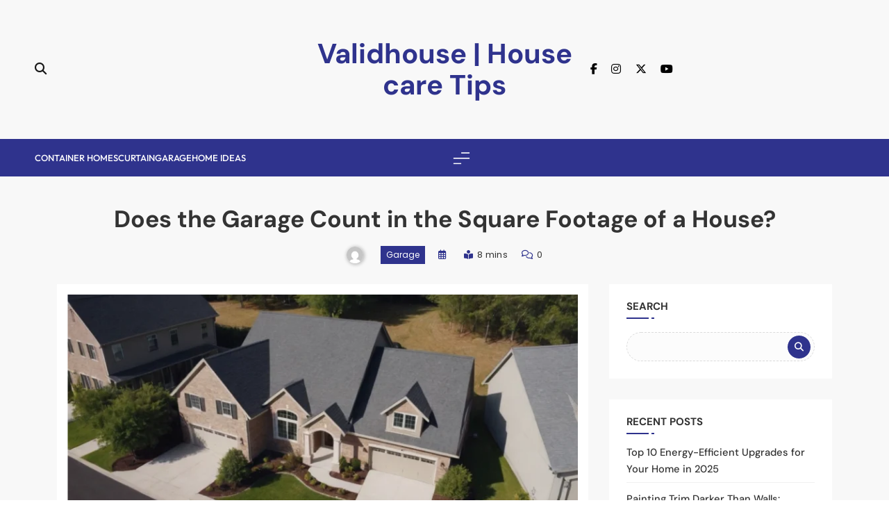

--- FILE ---
content_type: text/html; charset=UTF-8
request_url: https://validhouse.com/does-the-garage-count-in-the-square-footage-of-the-house/
body_size: 23261
content:
<!doctype html>
<html lang="en-US">
<head>
	<meta charset="UTF-8">
	<meta name="viewport" content="width=device-width, initial-scale=1">
	<link rel="profile" href="https://gmpg.org/xfn/11">
	<meta name='robots' content='index, follow, max-image-preview:large, max-snippet:-1, max-video-preview:-1' />

	<!-- This site is optimized with the Yoast SEO plugin v24.5 - https://yoast.com/wordpress/plugins/seo/ -->
	<title>Does the Garage Count in Square Footage? What Homebuyers Need to Know</title>
	<meta name="description" content="Whether garages count in home square footage calculations and what qualifies as livable space. Essential guide for homebuyers, sellers, and owners planning renovations." />
	<link rel="canonical" href="https://validhouse.com/does-the-garage-count-in-the-square-footage-of-the-house/" />
	<meta property="og:locale" content="en_US" />
	<meta property="og:type" content="article" />
	<meta property="og:title" content="Does the Garage Count in Square Footage? What Homebuyers Need to Know" />
	<meta property="og:description" content="Whether garages count in home square footage calculations and what qualifies as livable space. Essential guide for homebuyers, sellers, and owners planning renovations." />
	<meta property="og:url" content="https://validhouse.com/does-the-garage-count-in-the-square-footage-of-the-house/" />
	<meta property="og:site_name" content="Validhouse | House care Tips" />
	<meta property="article:published_time" content="2025-02-28T08:44:23+00:00" />
	<meta property="article:modified_time" content="2025-03-17T08:54:38+00:00" />
	<meta property="og:image" content="https://validhouse.com/wp-content/uploads/2025/02/garage-in-house.webp" />
	<meta property="og:image:width" content="1280" />
	<meta property="og:image:height" content="768" />
	<meta property="og:image:type" content="image/webp" />
	<meta name="author" content="Promise" />
	<meta name="twitter:card" content="summary_large_image" />
	<meta name="twitter:label1" content="Written by" />
	<meta name="twitter:data1" content="" />
	<meta name="twitter:label2" content="Est. reading time" />
	<meta name="twitter:data2" content="4 minutes" />
	<script type="application/ld+json" class="yoast-schema-graph">{"@context":"https://schema.org","@graph":[{"@type":"WebPage","@id":"https://validhouse.com/does-the-garage-count-in-the-square-footage-of-the-house/","url":"https://validhouse.com/does-the-garage-count-in-the-square-footage-of-the-house/","name":"Does the Garage Count in Square Footage? What Homebuyers Need to Know","isPartOf":{"@id":"https://validhouse.com/#website"},"primaryImageOfPage":{"@id":"https://validhouse.com/does-the-garage-count-in-the-square-footage-of-the-house/#primaryimage"},"image":{"@id":"https://validhouse.com/does-the-garage-count-in-the-square-footage-of-the-house/#primaryimage"},"thumbnailUrl":"https://validhouse.com/wp-content/uploads/2025/02/garage-in-house.webp","datePublished":"2025-02-28T08:44:23+00:00","dateModified":"2025-03-17T08:54:38+00:00","author":{"@id":"https://validhouse.com/#/schema/person/bc4a7f7742858406e1b864a39936e291"},"description":"Whether garages count in home square footage calculations and what qualifies as livable space. Essential guide for homebuyers, sellers, and owners planning renovations.","breadcrumb":{"@id":"https://validhouse.com/does-the-garage-count-in-the-square-footage-of-the-house/#breadcrumb"},"inLanguage":"en-US","potentialAction":[{"@type":"ReadAction","target":["https://validhouse.com/does-the-garage-count-in-the-square-footage-of-the-house/"]}]},{"@type":"ImageObject","inLanguage":"en-US","@id":"https://validhouse.com/does-the-garage-count-in-the-square-footage-of-the-house/#primaryimage","url":"https://validhouse.com/wp-content/uploads/2025/02/garage-in-house.webp","contentUrl":"https://validhouse.com/wp-content/uploads/2025/02/garage-in-house.webp","width":1280,"height":768},{"@type":"BreadcrumbList","@id":"https://validhouse.com/does-the-garage-count-in-the-square-footage-of-the-house/#breadcrumb","itemListElement":[{"@type":"ListItem","position":1,"name":"Home","item":"https://validhouse.com/"},{"@type":"ListItem","position":2,"name":"Does the Garage Count in the Square Footage of a House?"}]},{"@type":"WebSite","@id":"https://validhouse.com/#website","url":"https://validhouse.com/","name":"Validhouse | House care Tips","description":"","potentialAction":[{"@type":"SearchAction","target":{"@type":"EntryPoint","urlTemplate":"https://validhouse.com/?s={search_term_string}"},"query-input":{"@type":"PropertyValueSpecification","valueRequired":true,"valueName":"search_term_string"}}],"inLanguage":"en-US"},{"@type":"Person","@id":"https://validhouse.com/#/schema/person/bc4a7f7742858406e1b864a39936e291","name":"Promise","image":{"@type":"ImageObject","inLanguage":"en-US","@id":"https://validhouse.com/#/schema/person/image/","url":"https://secure.gravatar.com/avatar/1cd58bbfd799fcdc0f3b56253428629e33c25cfa8b4026c6468c3427f76537b2?s=96&d=mm&r=g","contentUrl":"https://secure.gravatar.com/avatar/1cd58bbfd799fcdc0f3b56253428629e33c25cfa8b4026c6468c3427f76537b2?s=96&d=mm&r=g","caption":"Promise"},"sameAs":["https://validhouse.com"],"url":"https://validhouse.com/author/promise/"}]}</script>
	<!-- / Yoast SEO plugin. -->


<link rel="alternate" type="application/rss+xml" title="Validhouse | House care Tips &raquo; Feed" href="https://validhouse.com/feed/" />
<link rel="alternate" type="application/rss+xml" title="Validhouse | House care Tips &raquo; Comments Feed" href="https://validhouse.com/comments/feed/" />
<link rel="alternate" title="oEmbed (JSON)" type="application/json+oembed" href="https://validhouse.com/wp-json/oembed/1.0/embed?url=https%3A%2F%2Fvalidhouse.com%2Fdoes-the-garage-count-in-the-square-footage-of-the-house%2F" />
<link rel="alternate" title="oEmbed (XML)" type="text/xml+oembed" href="https://validhouse.com/wp-json/oembed/1.0/embed?url=https%3A%2F%2Fvalidhouse.com%2Fdoes-the-garage-count-in-the-square-footage-of-the-house%2F&#038;format=xml" />
<style id='wp-img-auto-sizes-contain-inline-css'>
img:is([sizes=auto i],[sizes^="auto," i]){contain-intrinsic-size:3000px 1500px}
/*# sourceURL=wp-img-auto-sizes-contain-inline-css */
</style>
<style id='wp-emoji-styles-inline-css'>

	img.wp-smiley, img.emoji {
		display: inline !important;
		border: none !important;
		box-shadow: none !important;
		height: 1em !important;
		width: 1em !important;
		margin: 0 0.07em !important;
		vertical-align: -0.1em !important;
		background: none !important;
		padding: 0 !important;
	}
/*# sourceURL=wp-emoji-styles-inline-css */
</style>
<style id='wp-block-library-inline-css'>
:root{--wp-block-synced-color:#7a00df;--wp-block-synced-color--rgb:122,0,223;--wp-bound-block-color:var(--wp-block-synced-color);--wp-editor-canvas-background:#ddd;--wp-admin-theme-color:#007cba;--wp-admin-theme-color--rgb:0,124,186;--wp-admin-theme-color-darker-10:#006ba1;--wp-admin-theme-color-darker-10--rgb:0,107,160.5;--wp-admin-theme-color-darker-20:#005a87;--wp-admin-theme-color-darker-20--rgb:0,90,135;--wp-admin-border-width-focus:2px}@media (min-resolution:192dpi){:root{--wp-admin-border-width-focus:1.5px}}.wp-element-button{cursor:pointer}:root .has-very-light-gray-background-color{background-color:#eee}:root .has-very-dark-gray-background-color{background-color:#313131}:root .has-very-light-gray-color{color:#eee}:root .has-very-dark-gray-color{color:#313131}:root .has-vivid-green-cyan-to-vivid-cyan-blue-gradient-background{background:linear-gradient(135deg,#00d084,#0693e3)}:root .has-purple-crush-gradient-background{background:linear-gradient(135deg,#34e2e4,#4721fb 50%,#ab1dfe)}:root .has-hazy-dawn-gradient-background{background:linear-gradient(135deg,#faaca8,#dad0ec)}:root .has-subdued-olive-gradient-background{background:linear-gradient(135deg,#fafae1,#67a671)}:root .has-atomic-cream-gradient-background{background:linear-gradient(135deg,#fdd79a,#004a59)}:root .has-nightshade-gradient-background{background:linear-gradient(135deg,#330968,#31cdcf)}:root .has-midnight-gradient-background{background:linear-gradient(135deg,#020381,#2874fc)}:root{--wp--preset--font-size--normal:16px;--wp--preset--font-size--huge:42px}.has-regular-font-size{font-size:1em}.has-larger-font-size{font-size:2.625em}.has-normal-font-size{font-size:var(--wp--preset--font-size--normal)}.has-huge-font-size{font-size:var(--wp--preset--font-size--huge)}.has-text-align-center{text-align:center}.has-text-align-left{text-align:left}.has-text-align-right{text-align:right}.has-fit-text{white-space:nowrap!important}#end-resizable-editor-section{display:none}.aligncenter{clear:both}.items-justified-left{justify-content:flex-start}.items-justified-center{justify-content:center}.items-justified-right{justify-content:flex-end}.items-justified-space-between{justify-content:space-between}.screen-reader-text{border:0;clip-path:inset(50%);height:1px;margin:-1px;overflow:hidden;padding:0;position:absolute;width:1px;word-wrap:normal!important}.screen-reader-text:focus{background-color:#ddd;clip-path:none;color:#444;display:block;font-size:1em;height:auto;left:5px;line-height:normal;padding:15px 23px 14px;text-decoration:none;top:5px;width:auto;z-index:100000}html :where(.has-border-color){border-style:solid}html :where([style*=border-top-color]){border-top-style:solid}html :where([style*=border-right-color]){border-right-style:solid}html :where([style*=border-bottom-color]){border-bottom-style:solid}html :where([style*=border-left-color]){border-left-style:solid}html :where([style*=border-width]){border-style:solid}html :where([style*=border-top-width]){border-top-style:solid}html :where([style*=border-right-width]){border-right-style:solid}html :where([style*=border-bottom-width]){border-bottom-style:solid}html :where([style*=border-left-width]){border-left-style:solid}html :where(img[class*=wp-image-]){height:auto;max-width:100%}:where(figure){margin:0 0 1em}html :where(.is-position-sticky){--wp-admin--admin-bar--position-offset:var(--wp-admin--admin-bar--height,0px)}@media screen and (max-width:600px){html :where(.is-position-sticky){--wp-admin--admin-bar--position-offset:0px}}

/*# sourceURL=wp-block-library-inline-css */
</style><style id='wp-block-archives-inline-css'>
.wp-block-archives{box-sizing:border-box}.wp-block-archives-dropdown label{display:block}
/*# sourceURL=https://validhouse.com/wp-includes/blocks/archives/style.min.css */
</style>
<style id='wp-block-categories-inline-css'>
.wp-block-categories{box-sizing:border-box}.wp-block-categories.alignleft{margin-right:2em}.wp-block-categories.alignright{margin-left:2em}.wp-block-categories.wp-block-categories-dropdown.aligncenter{text-align:center}.wp-block-categories .wp-block-categories__label{display:block;width:100%}
/*# sourceURL=https://validhouse.com/wp-includes/blocks/categories/style.min.css */
</style>
<style id='wp-block-heading-inline-css'>
h1:where(.wp-block-heading).has-background,h2:where(.wp-block-heading).has-background,h3:where(.wp-block-heading).has-background,h4:where(.wp-block-heading).has-background,h5:where(.wp-block-heading).has-background,h6:where(.wp-block-heading).has-background{padding:1.25em 2.375em}h1.has-text-align-left[style*=writing-mode]:where([style*=vertical-lr]),h1.has-text-align-right[style*=writing-mode]:where([style*=vertical-rl]),h2.has-text-align-left[style*=writing-mode]:where([style*=vertical-lr]),h2.has-text-align-right[style*=writing-mode]:where([style*=vertical-rl]),h3.has-text-align-left[style*=writing-mode]:where([style*=vertical-lr]),h3.has-text-align-right[style*=writing-mode]:where([style*=vertical-rl]),h4.has-text-align-left[style*=writing-mode]:where([style*=vertical-lr]),h4.has-text-align-right[style*=writing-mode]:where([style*=vertical-rl]),h5.has-text-align-left[style*=writing-mode]:where([style*=vertical-lr]),h5.has-text-align-right[style*=writing-mode]:where([style*=vertical-rl]),h6.has-text-align-left[style*=writing-mode]:where([style*=vertical-lr]),h6.has-text-align-right[style*=writing-mode]:where([style*=vertical-rl]){rotate:180deg}
/*# sourceURL=https://validhouse.com/wp-includes/blocks/heading/style.min.css */
</style>
<style id='wp-block-image-inline-css'>
.wp-block-image>a,.wp-block-image>figure>a{display:inline-block}.wp-block-image img{box-sizing:border-box;height:auto;max-width:100%;vertical-align:bottom}@media not (prefers-reduced-motion){.wp-block-image img.hide{visibility:hidden}.wp-block-image img.show{animation:show-content-image .4s}}.wp-block-image[style*=border-radius] img,.wp-block-image[style*=border-radius]>a{border-radius:inherit}.wp-block-image.has-custom-border img{box-sizing:border-box}.wp-block-image.aligncenter{text-align:center}.wp-block-image.alignfull>a,.wp-block-image.alignwide>a{width:100%}.wp-block-image.alignfull img,.wp-block-image.alignwide img{height:auto;width:100%}.wp-block-image .aligncenter,.wp-block-image .alignleft,.wp-block-image .alignright,.wp-block-image.aligncenter,.wp-block-image.alignleft,.wp-block-image.alignright{display:table}.wp-block-image .aligncenter>figcaption,.wp-block-image .alignleft>figcaption,.wp-block-image .alignright>figcaption,.wp-block-image.aligncenter>figcaption,.wp-block-image.alignleft>figcaption,.wp-block-image.alignright>figcaption{caption-side:bottom;display:table-caption}.wp-block-image .alignleft{float:left;margin:.5em 1em .5em 0}.wp-block-image .alignright{float:right;margin:.5em 0 .5em 1em}.wp-block-image .aligncenter{margin-left:auto;margin-right:auto}.wp-block-image :where(figcaption){margin-bottom:1em;margin-top:.5em}.wp-block-image.is-style-circle-mask img{border-radius:9999px}@supports ((-webkit-mask-image:none) or (mask-image:none)) or (-webkit-mask-image:none){.wp-block-image.is-style-circle-mask img{border-radius:0;-webkit-mask-image:url('data:image/svg+xml;utf8,<svg viewBox="0 0 100 100" xmlns="http://www.w3.org/2000/svg"><circle cx="50" cy="50" r="50"/></svg>');mask-image:url('data:image/svg+xml;utf8,<svg viewBox="0 0 100 100" xmlns="http://www.w3.org/2000/svg"><circle cx="50" cy="50" r="50"/></svg>');mask-mode:alpha;-webkit-mask-position:center;mask-position:center;-webkit-mask-repeat:no-repeat;mask-repeat:no-repeat;-webkit-mask-size:contain;mask-size:contain}}:root :where(.wp-block-image.is-style-rounded img,.wp-block-image .is-style-rounded img){border-radius:9999px}.wp-block-image figure{margin:0}.wp-lightbox-container{display:flex;flex-direction:column;position:relative}.wp-lightbox-container img{cursor:zoom-in}.wp-lightbox-container img:hover+button{opacity:1}.wp-lightbox-container button{align-items:center;backdrop-filter:blur(16px) saturate(180%);background-color:#5a5a5a40;border:none;border-radius:4px;cursor:zoom-in;display:flex;height:20px;justify-content:center;opacity:0;padding:0;position:absolute;right:16px;text-align:center;top:16px;width:20px;z-index:100}@media not (prefers-reduced-motion){.wp-lightbox-container button{transition:opacity .2s ease}}.wp-lightbox-container button:focus-visible{outline:3px auto #5a5a5a40;outline:3px auto -webkit-focus-ring-color;outline-offset:3px}.wp-lightbox-container button:hover{cursor:pointer;opacity:1}.wp-lightbox-container button:focus{opacity:1}.wp-lightbox-container button:focus,.wp-lightbox-container button:hover,.wp-lightbox-container button:not(:hover):not(:active):not(.has-background){background-color:#5a5a5a40;border:none}.wp-lightbox-overlay{box-sizing:border-box;cursor:zoom-out;height:100vh;left:0;overflow:hidden;position:fixed;top:0;visibility:hidden;width:100%;z-index:100000}.wp-lightbox-overlay .close-button{align-items:center;cursor:pointer;display:flex;justify-content:center;min-height:40px;min-width:40px;padding:0;position:absolute;right:calc(env(safe-area-inset-right) + 16px);top:calc(env(safe-area-inset-top) + 16px);z-index:5000000}.wp-lightbox-overlay .close-button:focus,.wp-lightbox-overlay .close-button:hover,.wp-lightbox-overlay .close-button:not(:hover):not(:active):not(.has-background){background:none;border:none}.wp-lightbox-overlay .lightbox-image-container{height:var(--wp--lightbox-container-height);left:50%;overflow:hidden;position:absolute;top:50%;transform:translate(-50%,-50%);transform-origin:top left;width:var(--wp--lightbox-container-width);z-index:9999999999}.wp-lightbox-overlay .wp-block-image{align-items:center;box-sizing:border-box;display:flex;height:100%;justify-content:center;margin:0;position:relative;transform-origin:0 0;width:100%;z-index:3000000}.wp-lightbox-overlay .wp-block-image img{height:var(--wp--lightbox-image-height);min-height:var(--wp--lightbox-image-height);min-width:var(--wp--lightbox-image-width);width:var(--wp--lightbox-image-width)}.wp-lightbox-overlay .wp-block-image figcaption{display:none}.wp-lightbox-overlay button{background:none;border:none}.wp-lightbox-overlay .scrim{background-color:#fff;height:100%;opacity:.9;position:absolute;width:100%;z-index:2000000}.wp-lightbox-overlay.active{visibility:visible}@media not (prefers-reduced-motion){.wp-lightbox-overlay.active{animation:turn-on-visibility .25s both}.wp-lightbox-overlay.active img{animation:turn-on-visibility .35s both}.wp-lightbox-overlay.show-closing-animation:not(.active){animation:turn-off-visibility .35s both}.wp-lightbox-overlay.show-closing-animation:not(.active) img{animation:turn-off-visibility .25s both}.wp-lightbox-overlay.zoom.active{animation:none;opacity:1;visibility:visible}.wp-lightbox-overlay.zoom.active .lightbox-image-container{animation:lightbox-zoom-in .4s}.wp-lightbox-overlay.zoom.active .lightbox-image-container img{animation:none}.wp-lightbox-overlay.zoom.active .scrim{animation:turn-on-visibility .4s forwards}.wp-lightbox-overlay.zoom.show-closing-animation:not(.active){animation:none}.wp-lightbox-overlay.zoom.show-closing-animation:not(.active) .lightbox-image-container{animation:lightbox-zoom-out .4s}.wp-lightbox-overlay.zoom.show-closing-animation:not(.active) .lightbox-image-container img{animation:none}.wp-lightbox-overlay.zoom.show-closing-animation:not(.active) .scrim{animation:turn-off-visibility .4s forwards}}@keyframes show-content-image{0%{visibility:hidden}99%{visibility:hidden}to{visibility:visible}}@keyframes turn-on-visibility{0%{opacity:0}to{opacity:1}}@keyframes turn-off-visibility{0%{opacity:1;visibility:visible}99%{opacity:0;visibility:visible}to{opacity:0;visibility:hidden}}@keyframes lightbox-zoom-in{0%{transform:translate(calc((-100vw + var(--wp--lightbox-scrollbar-width))/2 + var(--wp--lightbox-initial-left-position)),calc(-50vh + var(--wp--lightbox-initial-top-position))) scale(var(--wp--lightbox-scale))}to{transform:translate(-50%,-50%) scale(1)}}@keyframes lightbox-zoom-out{0%{transform:translate(-50%,-50%) scale(1);visibility:visible}99%{visibility:visible}to{transform:translate(calc((-100vw + var(--wp--lightbox-scrollbar-width))/2 + var(--wp--lightbox-initial-left-position)),calc(-50vh + var(--wp--lightbox-initial-top-position))) scale(var(--wp--lightbox-scale));visibility:hidden}}
/*# sourceURL=https://validhouse.com/wp-includes/blocks/image/style.min.css */
</style>
<style id='wp-block-latest-comments-inline-css'>
ol.wp-block-latest-comments{box-sizing:border-box;margin-left:0}:where(.wp-block-latest-comments:not([style*=line-height] .wp-block-latest-comments__comment)){line-height:1.1}:where(.wp-block-latest-comments:not([style*=line-height] .wp-block-latest-comments__comment-excerpt p)){line-height:1.8}.has-dates :where(.wp-block-latest-comments:not([style*=line-height])),.has-excerpts :where(.wp-block-latest-comments:not([style*=line-height])){line-height:1.5}.wp-block-latest-comments .wp-block-latest-comments{padding-left:0}.wp-block-latest-comments__comment{list-style:none;margin-bottom:1em}.has-avatars .wp-block-latest-comments__comment{list-style:none;min-height:2.25em}.has-avatars .wp-block-latest-comments__comment .wp-block-latest-comments__comment-excerpt,.has-avatars .wp-block-latest-comments__comment .wp-block-latest-comments__comment-meta{margin-left:3.25em}.wp-block-latest-comments__comment-excerpt p{font-size:.875em;margin:.36em 0 1.4em}.wp-block-latest-comments__comment-date{display:block;font-size:.75em}.wp-block-latest-comments .avatar,.wp-block-latest-comments__comment-avatar{border-radius:1.5em;display:block;float:left;height:2.5em;margin-right:.75em;width:2.5em}.wp-block-latest-comments[class*=-font-size] a,.wp-block-latest-comments[style*=font-size] a{font-size:inherit}
/*# sourceURL=https://validhouse.com/wp-includes/blocks/latest-comments/style.min.css */
</style>
<style id='wp-block-latest-posts-inline-css'>
.wp-block-latest-posts{box-sizing:border-box}.wp-block-latest-posts.alignleft{margin-right:2em}.wp-block-latest-posts.alignright{margin-left:2em}.wp-block-latest-posts.wp-block-latest-posts__list{list-style:none}.wp-block-latest-posts.wp-block-latest-posts__list li{clear:both;overflow-wrap:break-word}.wp-block-latest-posts.is-grid{display:flex;flex-wrap:wrap}.wp-block-latest-posts.is-grid li{margin:0 1.25em 1.25em 0;width:100%}@media (min-width:600px){.wp-block-latest-posts.columns-2 li{width:calc(50% - .625em)}.wp-block-latest-posts.columns-2 li:nth-child(2n){margin-right:0}.wp-block-latest-posts.columns-3 li{width:calc(33.33333% - .83333em)}.wp-block-latest-posts.columns-3 li:nth-child(3n){margin-right:0}.wp-block-latest-posts.columns-4 li{width:calc(25% - .9375em)}.wp-block-latest-posts.columns-4 li:nth-child(4n){margin-right:0}.wp-block-latest-posts.columns-5 li{width:calc(20% - 1em)}.wp-block-latest-posts.columns-5 li:nth-child(5n){margin-right:0}.wp-block-latest-posts.columns-6 li{width:calc(16.66667% - 1.04167em)}.wp-block-latest-posts.columns-6 li:nth-child(6n){margin-right:0}}:root :where(.wp-block-latest-posts.is-grid){padding:0}:root :where(.wp-block-latest-posts.wp-block-latest-posts__list){padding-left:0}.wp-block-latest-posts__post-author,.wp-block-latest-posts__post-date{display:block;font-size:.8125em}.wp-block-latest-posts__post-excerpt,.wp-block-latest-posts__post-full-content{margin-bottom:1em;margin-top:.5em}.wp-block-latest-posts__featured-image a{display:inline-block}.wp-block-latest-posts__featured-image img{height:auto;max-width:100%;width:auto}.wp-block-latest-posts__featured-image.alignleft{float:left;margin-right:1em}.wp-block-latest-posts__featured-image.alignright{float:right;margin-left:1em}.wp-block-latest-posts__featured-image.aligncenter{margin-bottom:1em;text-align:center}
/*# sourceURL=https://validhouse.com/wp-includes/blocks/latest-posts/style.min.css */
</style>
<style id='wp-block-list-inline-css'>
ol,ul{box-sizing:border-box}:root :where(.wp-block-list.has-background){padding:1.25em 2.375em}
/*# sourceURL=https://validhouse.com/wp-includes/blocks/list/style.min.css */
</style>
<style id='wp-block-search-inline-css'>
.wp-block-search__button{margin-left:10px;word-break:normal}.wp-block-search__button.has-icon{line-height:0}.wp-block-search__button svg{height:1.25em;min-height:24px;min-width:24px;width:1.25em;fill:currentColor;vertical-align:text-bottom}:where(.wp-block-search__button){border:1px solid #ccc;padding:6px 10px}.wp-block-search__inside-wrapper{display:flex;flex:auto;flex-wrap:nowrap;max-width:100%}.wp-block-search__label{width:100%}.wp-block-search.wp-block-search__button-only .wp-block-search__button{box-sizing:border-box;display:flex;flex-shrink:0;justify-content:center;margin-left:0;max-width:100%}.wp-block-search.wp-block-search__button-only .wp-block-search__inside-wrapper{min-width:0!important;transition-property:width}.wp-block-search.wp-block-search__button-only .wp-block-search__input{flex-basis:100%;transition-duration:.3s}.wp-block-search.wp-block-search__button-only.wp-block-search__searchfield-hidden,.wp-block-search.wp-block-search__button-only.wp-block-search__searchfield-hidden .wp-block-search__inside-wrapper{overflow:hidden}.wp-block-search.wp-block-search__button-only.wp-block-search__searchfield-hidden .wp-block-search__input{border-left-width:0!important;border-right-width:0!important;flex-basis:0;flex-grow:0;margin:0;min-width:0!important;padding-left:0!important;padding-right:0!important;width:0!important}:where(.wp-block-search__input){appearance:none;border:1px solid #949494;flex-grow:1;font-family:inherit;font-size:inherit;font-style:inherit;font-weight:inherit;letter-spacing:inherit;line-height:inherit;margin-left:0;margin-right:0;min-width:3rem;padding:8px;text-decoration:unset!important;text-transform:inherit}:where(.wp-block-search__button-inside .wp-block-search__inside-wrapper){background-color:#fff;border:1px solid #949494;box-sizing:border-box;padding:4px}:where(.wp-block-search__button-inside .wp-block-search__inside-wrapper) .wp-block-search__input{border:none;border-radius:0;padding:0 4px}:where(.wp-block-search__button-inside .wp-block-search__inside-wrapper) .wp-block-search__input:focus{outline:none}:where(.wp-block-search__button-inside .wp-block-search__inside-wrapper) :where(.wp-block-search__button){padding:4px 8px}.wp-block-search.aligncenter .wp-block-search__inside-wrapper{margin:auto}.wp-block[data-align=right] .wp-block-search.wp-block-search__button-only .wp-block-search__inside-wrapper{float:right}
/*# sourceURL=https://validhouse.com/wp-includes/blocks/search/style.min.css */
</style>
<style id='wp-block-group-inline-css'>
.wp-block-group{box-sizing:border-box}:where(.wp-block-group.wp-block-group-is-layout-constrained){position:relative}
/*# sourceURL=https://validhouse.com/wp-includes/blocks/group/style.min.css */
</style>
<style id='wp-block-paragraph-inline-css'>
.is-small-text{font-size:.875em}.is-regular-text{font-size:1em}.is-large-text{font-size:2.25em}.is-larger-text{font-size:3em}.has-drop-cap:not(:focus):first-letter{float:left;font-size:8.4em;font-style:normal;font-weight:100;line-height:.68;margin:.05em .1em 0 0;text-transform:uppercase}body.rtl .has-drop-cap:not(:focus):first-letter{float:none;margin-left:.1em}p.has-drop-cap.has-background{overflow:hidden}:root :where(p.has-background){padding:1.25em 2.375em}:where(p.has-text-color:not(.has-link-color)) a{color:inherit}p.has-text-align-left[style*="writing-mode:vertical-lr"],p.has-text-align-right[style*="writing-mode:vertical-rl"]{rotate:180deg}
/*# sourceURL=https://validhouse.com/wp-includes/blocks/paragraph/style.min.css */
</style>
<style id='global-styles-inline-css'>
:root{--wp--preset--aspect-ratio--square: 1;--wp--preset--aspect-ratio--4-3: 4/3;--wp--preset--aspect-ratio--3-4: 3/4;--wp--preset--aspect-ratio--3-2: 3/2;--wp--preset--aspect-ratio--2-3: 2/3;--wp--preset--aspect-ratio--16-9: 16/9;--wp--preset--aspect-ratio--9-16: 9/16;--wp--preset--color--black: #000000;--wp--preset--color--cyan-bluish-gray: #abb8c3;--wp--preset--color--white: #ffffff;--wp--preset--color--pale-pink: #f78da7;--wp--preset--color--vivid-red: #cf2e2e;--wp--preset--color--luminous-vivid-orange: #ff6900;--wp--preset--color--luminous-vivid-amber: #fcb900;--wp--preset--color--light-green-cyan: #7bdcb5;--wp--preset--color--vivid-green-cyan: #00d084;--wp--preset--color--pale-cyan-blue: #8ed1fc;--wp--preset--color--vivid-cyan-blue: #0693e3;--wp--preset--color--vivid-purple: #9b51e0;--wp--preset--gradient--vivid-cyan-blue-to-vivid-purple: linear-gradient(135deg,rgb(6,147,227) 0%,rgb(155,81,224) 100%);--wp--preset--gradient--light-green-cyan-to-vivid-green-cyan: linear-gradient(135deg,rgb(122,220,180) 0%,rgb(0,208,130) 100%);--wp--preset--gradient--luminous-vivid-amber-to-luminous-vivid-orange: linear-gradient(135deg,rgb(252,185,0) 0%,rgb(255,105,0) 100%);--wp--preset--gradient--luminous-vivid-orange-to-vivid-red: linear-gradient(135deg,rgb(255,105,0) 0%,rgb(207,46,46) 100%);--wp--preset--gradient--very-light-gray-to-cyan-bluish-gray: linear-gradient(135deg,rgb(238,238,238) 0%,rgb(169,184,195) 100%);--wp--preset--gradient--cool-to-warm-spectrum: linear-gradient(135deg,rgb(74,234,220) 0%,rgb(151,120,209) 20%,rgb(207,42,186) 40%,rgb(238,44,130) 60%,rgb(251,105,98) 80%,rgb(254,248,76) 100%);--wp--preset--gradient--blush-light-purple: linear-gradient(135deg,rgb(255,206,236) 0%,rgb(152,150,240) 100%);--wp--preset--gradient--blush-bordeaux: linear-gradient(135deg,rgb(254,205,165) 0%,rgb(254,45,45) 50%,rgb(107,0,62) 100%);--wp--preset--gradient--luminous-dusk: linear-gradient(135deg,rgb(255,203,112) 0%,rgb(199,81,192) 50%,rgb(65,88,208) 100%);--wp--preset--gradient--pale-ocean: linear-gradient(135deg,rgb(255,245,203) 0%,rgb(182,227,212) 50%,rgb(51,167,181) 100%);--wp--preset--gradient--electric-grass: linear-gradient(135deg,rgb(202,248,128) 0%,rgb(113,206,126) 100%);--wp--preset--gradient--midnight: linear-gradient(135deg,rgb(2,3,129) 0%,rgb(40,116,252) 100%);--wp--preset--font-size--small: 13px;--wp--preset--font-size--medium: 20px;--wp--preset--font-size--large: 36px;--wp--preset--font-size--x-large: 42px;--wp--preset--spacing--20: 0.44rem;--wp--preset--spacing--30: 0.67rem;--wp--preset--spacing--40: 1rem;--wp--preset--spacing--50: 1.5rem;--wp--preset--spacing--60: 2.25rem;--wp--preset--spacing--70: 3.38rem;--wp--preset--spacing--80: 5.06rem;--wp--preset--shadow--natural: 6px 6px 9px rgba(0, 0, 0, 0.2);--wp--preset--shadow--deep: 12px 12px 50px rgba(0, 0, 0, 0.4);--wp--preset--shadow--sharp: 6px 6px 0px rgba(0, 0, 0, 0.2);--wp--preset--shadow--outlined: 6px 6px 0px -3px rgb(255, 255, 255), 6px 6px rgb(0, 0, 0);--wp--preset--shadow--crisp: 6px 6px 0px rgb(0, 0, 0);}:where(.is-layout-flex){gap: 0.5em;}:where(.is-layout-grid){gap: 0.5em;}body .is-layout-flex{display: flex;}.is-layout-flex{flex-wrap: wrap;align-items: center;}.is-layout-flex > :is(*, div){margin: 0;}body .is-layout-grid{display: grid;}.is-layout-grid > :is(*, div){margin: 0;}:where(.wp-block-columns.is-layout-flex){gap: 2em;}:where(.wp-block-columns.is-layout-grid){gap: 2em;}:where(.wp-block-post-template.is-layout-flex){gap: 1.25em;}:where(.wp-block-post-template.is-layout-grid){gap: 1.25em;}.has-black-color{color: var(--wp--preset--color--black) !important;}.has-cyan-bluish-gray-color{color: var(--wp--preset--color--cyan-bluish-gray) !important;}.has-white-color{color: var(--wp--preset--color--white) !important;}.has-pale-pink-color{color: var(--wp--preset--color--pale-pink) !important;}.has-vivid-red-color{color: var(--wp--preset--color--vivid-red) !important;}.has-luminous-vivid-orange-color{color: var(--wp--preset--color--luminous-vivid-orange) !important;}.has-luminous-vivid-amber-color{color: var(--wp--preset--color--luminous-vivid-amber) !important;}.has-light-green-cyan-color{color: var(--wp--preset--color--light-green-cyan) !important;}.has-vivid-green-cyan-color{color: var(--wp--preset--color--vivid-green-cyan) !important;}.has-pale-cyan-blue-color{color: var(--wp--preset--color--pale-cyan-blue) !important;}.has-vivid-cyan-blue-color{color: var(--wp--preset--color--vivid-cyan-blue) !important;}.has-vivid-purple-color{color: var(--wp--preset--color--vivid-purple) !important;}.has-black-background-color{background-color: var(--wp--preset--color--black) !important;}.has-cyan-bluish-gray-background-color{background-color: var(--wp--preset--color--cyan-bluish-gray) !important;}.has-white-background-color{background-color: var(--wp--preset--color--white) !important;}.has-pale-pink-background-color{background-color: var(--wp--preset--color--pale-pink) !important;}.has-vivid-red-background-color{background-color: var(--wp--preset--color--vivid-red) !important;}.has-luminous-vivid-orange-background-color{background-color: var(--wp--preset--color--luminous-vivid-orange) !important;}.has-luminous-vivid-amber-background-color{background-color: var(--wp--preset--color--luminous-vivid-amber) !important;}.has-light-green-cyan-background-color{background-color: var(--wp--preset--color--light-green-cyan) !important;}.has-vivid-green-cyan-background-color{background-color: var(--wp--preset--color--vivid-green-cyan) !important;}.has-pale-cyan-blue-background-color{background-color: var(--wp--preset--color--pale-cyan-blue) !important;}.has-vivid-cyan-blue-background-color{background-color: var(--wp--preset--color--vivid-cyan-blue) !important;}.has-vivid-purple-background-color{background-color: var(--wp--preset--color--vivid-purple) !important;}.has-black-border-color{border-color: var(--wp--preset--color--black) !important;}.has-cyan-bluish-gray-border-color{border-color: var(--wp--preset--color--cyan-bluish-gray) !important;}.has-white-border-color{border-color: var(--wp--preset--color--white) !important;}.has-pale-pink-border-color{border-color: var(--wp--preset--color--pale-pink) !important;}.has-vivid-red-border-color{border-color: var(--wp--preset--color--vivid-red) !important;}.has-luminous-vivid-orange-border-color{border-color: var(--wp--preset--color--luminous-vivid-orange) !important;}.has-luminous-vivid-amber-border-color{border-color: var(--wp--preset--color--luminous-vivid-amber) !important;}.has-light-green-cyan-border-color{border-color: var(--wp--preset--color--light-green-cyan) !important;}.has-vivid-green-cyan-border-color{border-color: var(--wp--preset--color--vivid-green-cyan) !important;}.has-pale-cyan-blue-border-color{border-color: var(--wp--preset--color--pale-cyan-blue) !important;}.has-vivid-cyan-blue-border-color{border-color: var(--wp--preset--color--vivid-cyan-blue) !important;}.has-vivid-purple-border-color{border-color: var(--wp--preset--color--vivid-purple) !important;}.has-vivid-cyan-blue-to-vivid-purple-gradient-background{background: var(--wp--preset--gradient--vivid-cyan-blue-to-vivid-purple) !important;}.has-light-green-cyan-to-vivid-green-cyan-gradient-background{background: var(--wp--preset--gradient--light-green-cyan-to-vivid-green-cyan) !important;}.has-luminous-vivid-amber-to-luminous-vivid-orange-gradient-background{background: var(--wp--preset--gradient--luminous-vivid-amber-to-luminous-vivid-orange) !important;}.has-luminous-vivid-orange-to-vivid-red-gradient-background{background: var(--wp--preset--gradient--luminous-vivid-orange-to-vivid-red) !important;}.has-very-light-gray-to-cyan-bluish-gray-gradient-background{background: var(--wp--preset--gradient--very-light-gray-to-cyan-bluish-gray) !important;}.has-cool-to-warm-spectrum-gradient-background{background: var(--wp--preset--gradient--cool-to-warm-spectrum) !important;}.has-blush-light-purple-gradient-background{background: var(--wp--preset--gradient--blush-light-purple) !important;}.has-blush-bordeaux-gradient-background{background: var(--wp--preset--gradient--blush-bordeaux) !important;}.has-luminous-dusk-gradient-background{background: var(--wp--preset--gradient--luminous-dusk) !important;}.has-pale-ocean-gradient-background{background: var(--wp--preset--gradient--pale-ocean) !important;}.has-electric-grass-gradient-background{background: var(--wp--preset--gradient--electric-grass) !important;}.has-midnight-gradient-background{background: var(--wp--preset--gradient--midnight) !important;}.has-small-font-size{font-size: var(--wp--preset--font-size--small) !important;}.has-medium-font-size{font-size: var(--wp--preset--font-size--medium) !important;}.has-large-font-size{font-size: var(--wp--preset--font-size--large) !important;}.has-x-large-font-size{font-size: var(--wp--preset--font-size--x-large) !important;}
/*# sourceURL=global-styles-inline-css */
</style>

<style id='classic-theme-styles-inline-css'>
/*! This file is auto-generated */
.wp-block-button__link{color:#fff;background-color:#32373c;border-radius:9999px;box-shadow:none;text-decoration:none;padding:calc(.667em + 2px) calc(1.333em + 2px);font-size:1.125em}.wp-block-file__button{background:#32373c;color:#fff;text-decoration:none}
/*# sourceURL=/wp-includes/css/classic-themes.min.css */
</style>
<link rel='stylesheet' id='blogmatic-typo-fonts-css' href='https://validhouse.com/wp-content/fonts/292dab0ad80dd8189b9303b5fb0b4e2c.css' media='all' />
<link rel='stylesheet' id='blogmatic-style-css' href='https://validhouse.com/wp-content/themes/blogmatic/style.css?ver=1.0.2' media='all' />
<style id='blogmatic-style-inline-css'>
body {
--blogmatic-global-preset-color-1: #40E0D0;
--blogmatic-global-preset-color-2: #F4C430;
--blogmatic-global-preset-color-3: #FF00FF;
--blogmatic-global-preset-color-4: #007BA7;
--blogmatic-global-preset-color-5: #DC143C;
--blogmatic-global-preset-color-6: #7FFF00;
}
body {
--blogmatic-global-preset-gradient-1: linear-gradient(135deg, #000000, #FFFF00);
--blogmatic-global-preset-gradient-2: linear-gradient(135deg, #191970, #FFD700);
--blogmatic-global-preset-gradient-3: linear-gradient(135deg, #4B0082, #FFA500);
--blogmatic-global-preset-gradient-4: linear-gradient(135deg, #FF8C00, #483D8B);
--blogmatic-global-preset-gradient-5: linear-gradient(135deg, #006400, #8B4513);
--blogmatic-global-preset-gradient-6: linear-gradient(135deg, #DC143C, #FFD700);
}
.blogmatic_font_typography {
--blogmatic-global-preset-typography-1-font-family : DM Sans; 
--blogmatic-global-preset-typography-1-font-weight : 500; --blogmatic-global-preset-typography-1-font-style : normal;
--blogmatic-global-preset-typography-1-font-texttransform : unset; 
--blogmatic-global-preset-typography-1-font-textdecoration : none; 
--blogmatic-global-preset-typography-1-font-size : 16px; 
--blogmatic-global-preset-typography-1-font-size-tab : 16px; 
--blogmatic-global-preset-typography-1-font-size-mobile : 16px; 
--blogmatic-global-preset-typography-1-font-lineheight : 20px; 
--blogmatic-global-preset-typography-1-font-lineheight-tab : 20px; 
--blogmatic-global-preset-typography-1-font-lineheight-mobile : 20px; 
--blogmatic-global-preset-typography-1-font-letterspacing : 0px; 
--blogmatic-global-preset-typography-1-font-letterspacing-tab : 0px; 
--blogmatic-global-preset-typography-1-font-letterspacing-mobile : 0px; 
}
.blogmatic_font_typography {
--blogmatic-global-preset-typography-2-font-family : Outfit; 
--blogmatic-global-preset-typography-2-font-weight : 500; --blogmatic-global-preset-typography-2-font-style : normal;
--blogmatic-global-preset-typography-2-font-texttransform : uppercase; 
--blogmatic-global-preset-typography-2-font-textdecoration : none; 
--blogmatic-global-preset-typography-2-font-size : 13px; 
--blogmatic-global-preset-typography-2-font-size-tab : 13px; 
--blogmatic-global-preset-typography-2-font-size-mobile : 13px; 
--blogmatic-global-preset-typography-2-font-lineheight : 23px; 
--blogmatic-global-preset-typography-2-font-lineheight-tab : 23px; 
--blogmatic-global-preset-typography-2-font-lineheight-mobile : 23px; 
--blogmatic-global-preset-typography-2-font-letterspacing : 0px; 
--blogmatic-global-preset-typography-2-font-letterspacing-tab : 0px; 
--blogmatic-global-preset-typography-2-font-letterspacing-mobile : 0px; 
}
.blogmatic_font_typography {
--blogmatic-global-preset-typography-3-font-family : Poppins; 
--blogmatic-global-preset-typography-3-font-weight : 400; --blogmatic-global-preset-typography-3-font-style : normal;
--blogmatic-global-preset-typography-3-font-texttransform : unset; 
--blogmatic-global-preset-typography-3-font-textdecoration : none; 
--blogmatic-global-preset-typography-3-font-size : 14px; 
--blogmatic-global-preset-typography-3-font-size-tab : 14px; 
--blogmatic-global-preset-typography-3-font-size-mobile : 14px; 
--blogmatic-global-preset-typography-3-font-lineheight : 25px; 
--blogmatic-global-preset-typography-3-font-lineheight-tab : 25px; 
--blogmatic-global-preset-typography-3-font-lineheight-mobile : 25px; 
--blogmatic-global-preset-typography-3-font-letterspacing : 0px; 
--blogmatic-global-preset-typography-3-font-letterspacing-tab : 0px; 
--blogmatic-global-preset-typography-3-font-letterspacing-mobile : 0px; 
}
body .site-branding img{ width: 160px; }@media(max-width: 940px) { body .site-branding img{ width: 160px; } }
@media(max-width: 610px) { body .site-branding img{ width: 160px; } }
body .site-header .mode-toggle i{ font-size: 18px; }@media(max-width: 940px) { body .site-header .mode-toggle i{ font-size: 18px; } }
@media(max-width: 610px) { body .site-header .mode-toggle i{ font-size: 18px; } }
body .site-header .mode-toggle img{ width: 18px; }@media(max-width: 940px) { body .site-header .mode-toggle img{ width: 18px; } }
@media(max-width: 610px) { body .site-header .mode-toggle img{ width: 18px; } }
body .blogmatic-main-banner-section .swiper-arrow i { font-size: 14px; }@media(max-width: 940px) { body .blogmatic-main-banner-section .swiper-arrow i { font-size: 14px; } }
@media(max-width: 610px) { body .blogmatic-main-banner-section .swiper-arrow i { font-size: 14px; } }
body .blogmatic-main-banner-section .swiper-arrow img { width: 14px; }@media(max-width: 940px) { body .blogmatic-main-banner-section .swiper-arrow img { width: 14px; } }
@media(max-width: 610px) { body .blogmatic-main-banner-section .swiper-arrow img { width: 14px; } }
body .blogmatic-carousel-section .carousel-wrap .swiper-arrow i{ font-size: 15px; }@media(max-width: 940px) { body .blogmatic-carousel-section .carousel-wrap .swiper-arrow i{ font-size: 15px; } }
@media(max-width: 610px) { body .blogmatic-carousel-section .carousel-wrap .swiper-arrow i{ font-size: 15px; } }
body .blogmatic-carousel-section .carousel-wrap .swiper-arrow img{ width: 15px; }@media(max-width: 940px) { body .blogmatic-carousel-section .carousel-wrap .swiper-arrow img{ width: 15px; } }
@media(max-width: 610px) { body .blogmatic-carousel-section .carousel-wrap .swiper-arrow img{ width: 15px; } }
.blogmatic-category-collection-section .category-wrap a, .blogmatic-category-collection-section.layout--two .category-wrap figure:before{ border-radius: 0px; }@media(max-width: 940px) { .blogmatic-category-collection-section .category-wrap a, .blogmatic-category-collection-section.layout--two .category-wrap figure:before{ border-radius: 0px; } }
@media(max-width: 610px) { .blogmatic-category-collection-section .category-wrap a, .blogmatic-category-collection-section.layout--two .category-wrap figure:before{ border-radius: 0px; } }
body .footer-logo img{ width: 200px; }@media(max-width: 940px) { body .footer-logo img{ width: 200px; } }
@media(max-width: 610px) { body .footer-logo img{ width: 200px; } }
body .site-header .search-trigger i{ font-size: 17px; }@media(max-width: 940px) { body .site-header .search-trigger i{ font-size: 16px; } }
@media(max-width: 610px) { body .site-header .search-trigger i{ font-size: 16px; } }
.blogmatic-you-may-have-missed-section .post-thumbnail-wrapper{ border-radius : 0px 0px 0px 0px }@media(max-width: 940px) {.blogmatic-you-may-have-missed-section .post-thumbnail-wrapper{ border-radius : 0px 0px 0px 0px } }@media(max-width: 610px) { .blogmatic-you-may-have-missed-section .post-thumbnail-wrapper{ border-radius : 0px 0px 0px 0px } }body .site-header .row-one{ padding : 55px 50px 55px 50px }@media(max-width: 940px) {body .site-header .row-one{ padding : 35px 50px 35px 50px } }@media(max-width: 610px) { body .site-header .row-one{ padding : 35px 50px 35px 50px } }body .site-header .row-two{ padding : 15px 50px 15px 50px }@media(max-width: 940px) {body .site-header .row-two{ padding : 15px 50px 15px 50px } }@media(max-width: 610px) { body .site-header .row-two{ padding : 15px 50px 15px 50px } }body .site-header .row-three{ padding : 0px 0px 0px 0px }@media(max-width: 940px) {body .site-header .row-three{ padding : 0px 0px 0px 0px } }@media(max-width: 610px) { body .site-header .row-three{ padding : 0px 0px 0px 0px } }body .site-footer .row-one{ padding : 60px 0px 0px 0px }@media(max-width: 940px) {body .site-footer .row-one{ padding : 60px 0px 0px 0px } }@media(max-width: 610px) { body .site-footer .row-one{ padding : 60px 0px 0px 0px } }body .site-footer .row-two{ padding : 20px 0px 20px 0px }@media(max-width: 940px) {body .site-footer .row-two{ padding : 20px 0px 20px 0px } }@media(max-width: 610px) { body .site-footer .row-two{ padding : 20px 0px 20px 0px } }body .site-footer .row-three{ padding : 0px 0px 60px 0px }@media(max-width: 940px) {body .site-footer .row-three{ padding : 0px 0px 60px 0px } }@media(max-width: 610px) { body .site-footer .row-three{ padding : 0px 0px 60px 0px } }.blogmatic-carousel-section article.post-item .post-thumb{ border-radius : 0px 0px 0px 0px }@media(max-width: 940px) {.blogmatic-carousel-section article.post-item .post-thumb{ border-radius : 0px 0px 0px 0px } }@media(max-width: 610px) { .blogmatic-carousel-section article.post-item .post-thumb{ border-radius : 0px 0px 0px 0px } }body .widget, body #widget_block{ border-radius : 0px; }body #blogmatic-main-wrap > .blogmatic-container > .row #primary .blogmatic-inner-content-wrap article .blogmatic-article-inner{ border-radius : 0px; }body.single-post .post-thumbnail.no-single-featured-image, body.single-post #blogmatic-main-wrap .blogmatic-container .row #primary .blogmatic-inner-content-wrap article > div, body.single-post #blogmatic-main-wrap .blogmatic-container .row #primary nav.navigation, body.single-post #blogmatic-main-wrap .blogmatic-container .row #primary .single-related-posts-section-wrap.layout--list, body.single-post #primary article .post-card .bmm-author-thumb-wrap{ border-radius : 0px; }.page #blogmatic-main-wrap #primary article, .error404 .error-404{ border-radius : 0px; } body { --blogmatic-global-preset-theme-color: #2f338d;}
 body { --blogmatic-global-preset-gradient-theme-color: linear-gradient(135deg,#942cddcc 0,#38a3e2cc 100%);}
body  { --blogmatic-menu-color: #fff;}body  { --blogmatic-menu-color-hover : #fff; }body  { --blogmatic-footer-menu-color: #fff;}body  { --blogmatic-footer-menu-color-hover : #fff; }body  { --blogmatic-mobile-canvas-icon-color: var( --blogmatic-global-preset-theme-color );}body  { --blogmatic-mobile-canvas-icon-color-hover : var( --blogmatic-global-preset-theme-color ); }body  { --blogmatic-header-social-color: #000;}body  { --blogmatic-header-social-color-hover : var( --blogmatic-global-preset-theme-color ); }body  { --blogmatic-footer-social-color: #000;}body  { --blogmatic-footer-social-color-hover : var( --blogmatic-global-preset-theme-color ); }body  { --blogmatic-menu-color-submenu: #000;}body  { --blogmatic-menu-color-submenu-hover : var( --blogmatic-global-preset-theme-color ); }body  { --blogmatic-theme-mode-color: #000;}body  { --blogmatic-theme-mode-color-hover : #2f2e2e; }body  { --blogmatic-theme-darkmode-color: #fff;}body  { --blogmatic-theme-darkmode-color-hover : #fff; }body  { --blogmatic-search-icon-color: #171717;}body  { --blogmatic-search-icon-color-hover : var( --blogmatic-global-preset-theme-color ); }body  { --blogmatic-canvas-icon-color: #fff;}body  { --blogmatic-canvas-icon-color-hover : #fff; }body  { --blogmatic-date-color: #000;}body  { --blogmatic-time-color: #000;}body { --blogmatic-custom-button-bk-color: #000}
body { --blogmatic-custom-button-bk-color-hover: var( --blogmatic-global-preset-theme-color )}
body .post-categories .cat-item.cat-3 a, .widget_blogmatic_category_collection_widget .categories-wrap .category-item.cat-3 .category-name { color : #fff} 
body.arczhive.category.category-3 { color : #fff} 
body .post-categories .cat-item.cat-3 a:hover, .widget_blogmatic_category_collection_widget .categories-wrap .category-item.cat-3 .category-name:hover { color : #fff} 
body.archive.category.category-3:hover { color : #fff} 
body .post-categories .cat-item.cat-3 a, .widget_blogmatic_category_collection_widget .categories-wrap .category-item.cat-3 .category-name { background : var( --blogmatic-global-preset-theme-color )} 
body.archive.category.category-3 .archive-title i { color : var( --blogmatic-global-preset-theme-color )}
body .post-categories .cat-item.cat-3 a:hover, .widget_blogmatic_category_collection_widget .categories-wrap .category-item.cat-3 .category-name:hover { background : var( --blogmatic-global-preset-theme-color )} 
body .post-categories .cat-item.cat-5 a, .widget_blogmatic_category_collection_widget .categories-wrap .category-item.cat-5 .category-name { color : #fff} 
body.arczhive.category.category-5 { color : #fff} 
body .post-categories .cat-item.cat-5 a:hover, .widget_blogmatic_category_collection_widget .categories-wrap .category-item.cat-5 .category-name:hover { color : #fff} 
body.archive.category.category-5:hover { color : #fff} 
body .post-categories .cat-item.cat-5 a, .widget_blogmatic_category_collection_widget .categories-wrap .category-item.cat-5 .category-name { background : var( --blogmatic-global-preset-theme-color )} 
body.archive.category.category-5 .archive-title i { color : var( --blogmatic-global-preset-theme-color )}
body .post-categories .cat-item.cat-5 a:hover, .widget_blogmatic_category_collection_widget .categories-wrap .category-item.cat-5 .category-name:hover { background : var( --blogmatic-global-preset-theme-color )} 
body .post-categories .cat-item.cat-4 a, .widget_blogmatic_category_collection_widget .categories-wrap .category-item.cat-4 .category-name { color : #fff} 
body.arczhive.category.category-4 { color : #fff} 
body .post-categories .cat-item.cat-4 a:hover, .widget_blogmatic_category_collection_widget .categories-wrap .category-item.cat-4 .category-name:hover { color : #fff} 
body.archive.category.category-4:hover { color : #fff} 
body .post-categories .cat-item.cat-4 a, .widget_blogmatic_category_collection_widget .categories-wrap .category-item.cat-4 .category-name { background : var( --blogmatic-global-preset-theme-color )} 
body.archive.category.category-4 .archive-title i { color : var( --blogmatic-global-preset-theme-color )}
body .post-categories .cat-item.cat-4 a:hover, .widget_blogmatic_category_collection_widget .categories-wrap .category-item.cat-4 .category-name:hover { background : var( --blogmatic-global-preset-theme-color )} 
body .post-categories .cat-item.cat-2 a, .widget_blogmatic_category_collection_widget .categories-wrap .category-item.cat-2 .category-name { color : #fff} 
body.arczhive.category.category-2 { color : #fff} 
body .post-categories .cat-item.cat-2 a:hover, .widget_blogmatic_category_collection_widget .categories-wrap .category-item.cat-2 .category-name:hover { color : #fff} 
body.archive.category.category-2:hover { color : #fff} 
body .post-categories .cat-item.cat-2 a, .widget_blogmatic_category_collection_widget .categories-wrap .category-item.cat-2 .category-name { background : var( --blogmatic-global-preset-theme-color )} 
body.archive.category.category-2 .archive-title i { color : var( --blogmatic-global-preset-theme-color )}
body .post-categories .cat-item.cat-2 a:hover, .widget_blogmatic_category_collection_widget .categories-wrap .category-item.cat-2 .category-name:hover { background : var( --blogmatic-global-preset-theme-color )} 
body .blogmatic-social-share .social-share.social-item--1 i { color: #2f2e2e }body .blogmatic-social-share .social-share.social-item--1 a:hover i { color: #2f2e2e }body .blogmatic-social-share .social-share.social-item--1 a i { background: #fff }body .blogmatic-social-share .social-share.social-item--1 a:hover i { background: #fff }body .blogmatic-social-share .social-share.social-item--2 i { color: #2f2e2e }body .blogmatic-social-share .social-share.social-item--2 a:hover i { color: #2f2e2e }body .blogmatic-social-share .social-share.social-item--2 a i { background: #fff }body .blogmatic-social-share .social-share.social-item--2 a:hover i { background: #fff }body .blogmatic-social-share .social-share.social-item--3 i { color: #2f2e2e }body .blogmatic-social-share .social-share.social-item--3 a:hover i { color: #2f2e2e }body .blogmatic-social-share .social-share.social-item--3 a i { background: #fff }body .blogmatic-social-share .social-share.social-item--3 a:hover i { background: #fff }body .blogmatic-social-share .social-share.social-item--4 i { color: #2f2e2e }body .blogmatic-social-share .social-share.social-item--4 a:hover i { color: #2f2e2e }body .blogmatic-social-share .social-share.social-item--4 a i { background: #fff }body .blogmatic-social-share .social-share.social-item--4 a:hover i { background: #fff }.blogmatic_font_typography {
--blogmatic-site-title-family : DM Sans; 
--blogmatic-site-title-weight : 700; --blogmatic-site-title-style : normal;
--blogmatic-site-title-texttransform : unset; 
--blogmatic-site-title-textdecoration : none; 
--blogmatic-site-title-size : 40px; 
--blogmatic-site-title-size-tab : 35px; 
--blogmatic-site-title-size-mobile : 35px; 
--blogmatic-site-title-lineheight : 45px; 
--blogmatic-site-title-lineheight-tab : 42px; 
--blogmatic-site-title-lineheight-mobile : 40px; 
--blogmatic-site-title-letterspacing : 0px; 
--blogmatic-site-title-letterspacing-tab : 0px; 
--blogmatic-site-title-letterspacing-mobile : 0px; 
}
.blogmatic_font_typography {
--blogmatic-site-description-family : Poppins; 
--blogmatic-site-description-weight : 400; --blogmatic-site-description-style : normal;
--blogmatic-site-description-texttransform : unset; 
--blogmatic-site-description-textdecoration : none; 
--blogmatic-site-description-size : 14px; 
--blogmatic-site-description-size-tab : 14px; 
--blogmatic-site-description-size-mobile : 14px; 
--blogmatic-site-description-lineheight : 22px; 
--blogmatic-site-description-lineheight-tab : 22px; 
--blogmatic-site-description-lineheight-mobile : 22px; 
--blogmatic-site-description-letterspacing : 0px; 
--blogmatic-site-description-letterspacing-tab : 0px; 
--blogmatic-site-description-letterspacing-mobile : 0px; 
}
.blogmatic_font_typography {
--blogmatic-menu-family : Outfit; 
--blogmatic-menu-weight : 500; --blogmatic-menu-style : normal;
--blogmatic-menu-texttransform : uppercase; 
--blogmatic-menu-textdecoration : none; 
--blogmatic-menu-size : 13px; 
--blogmatic-menu-size-tab : 13px; 
--blogmatic-menu-size-mobile : 13px; 
--blogmatic-menu-lineheight : 23px; 
--blogmatic-menu-lineheight-tab : 23px; 
--blogmatic-menu-lineheight-mobile : 23px; 
--blogmatic-menu-letterspacing : 0px; 
--blogmatic-menu-letterspacing-tab : 0px; 
--blogmatic-menu-letterspacing-mobile : 0px; 
}
.blogmatic_font_typography {
--blogmatic-footer-menu-family : Outfit; 
--blogmatic-footer-menu-weight : 500; --blogmatic-footer-menu-style : normal;
--blogmatic-footer-menu-texttransform : uppercase; 
--blogmatic-footer-menu-textdecoration : none; 
--blogmatic-footer-menu-size : 13px; 
--blogmatic-footer-menu-size-tab : 13px; 
--blogmatic-footer-menu-size-mobile : 13px; 
--blogmatic-footer-menu-lineheight : 23px; 
--blogmatic-footer-menu-lineheight-tab : 23px; 
--blogmatic-footer-menu-lineheight-mobile : 23px; 
--blogmatic-footer-menu-letterspacing : 0px; 
--blogmatic-footer-menu-letterspacing-tab : 0px; 
--blogmatic-footer-menu-letterspacing-mobile : 0px; 
}
.blogmatic_font_typography {
--blogmatic-date-time-family : Poppins; 
--blogmatic-date-time-weight : 400; --blogmatic-date-time-style : normal;
--blogmatic-date-time-texttransform : unset; 
--blogmatic-date-time-textdecoration : none; 
--blogmatic-date-time-size : 16px; 
--blogmatic-date-time-size-tab : 16px; 
--blogmatic-date-time-size-mobile : 16px; 
--blogmatic-date-time-lineheight : 36px; 
--blogmatic-date-time-lineheight-tab : 36px; 
--blogmatic-date-time-lineheight-mobile : 36px; 
--blogmatic-date-time-letterspacing : 0px; 
--blogmatic-date-time-letterspacing-tab : 0px; 
--blogmatic-date-time-letterspacing-mobile : 0px; 
}
.blogmatic_font_typography {
--blogmatic-submenu-family : Outfit; 
--blogmatic-submenu-weight : 400; --blogmatic-submenu-style : normal;
--blogmatic-submenu-texttransform : unset; 
--blogmatic-submenu-textdecoration : none; 
--blogmatic-submenu-size : 14px; 
--blogmatic-submenu-size-tab : 14px; 
--blogmatic-submenu-size-mobile : 14px; 
--blogmatic-submenu-lineheight : 20px; 
--blogmatic-submenu-lineheight-tab : 20px; 
--blogmatic-submenu-lineheight-mobile : 20px; 
--blogmatic-submenu-letterspacing : 0px; 
--blogmatic-submenu-letterspacing-tab : 0px; 
--blogmatic-submenu-letterspacing-mobile : 0px; 
}
.blogmatic_font_typography {
--blogmatic-custom-button-family : DM Sans; 
--blogmatic-custom-button-weight : 500; --blogmatic-custom-button-style : normal;
--blogmatic-custom-button-texttransform : unset; 
--blogmatic-custom-button-textdecoration : none; 
--blogmatic-custom-button-size : 14px; 
--blogmatic-custom-button-size-tab : 14px; 
--blogmatic-custom-button-size-mobile : 14px; 
--blogmatic-custom-button-lineheight : 20px; 
--blogmatic-custom-button-lineheight-tab : 20px; 
--blogmatic-custom-button-lineheight-mobile : 20px; 
--blogmatic-custom-button-letterspacing : 0px; 
--blogmatic-custom-button-letterspacing-tab : 0px; 
--blogmatic-custom-button-letterspacing-mobile : 0px; 
}
.blogmatic_font_typography {
--blogmatic-post-title-font-family : DM Sans; 
--blogmatic-post-title-font-weight : 600; --blogmatic-post-title-font-style : normal;
--blogmatic-post-title-font-texttransform : Unset; 
--blogmatic-post-title-font-textdecoration : none; 
--blogmatic-post-title-font-size : 20px; 
--blogmatic-post-title-font-size-tab : 20px; 
--blogmatic-post-title-font-size-mobile : 20px; 
--blogmatic-post-title-font-lineheight : 28px; 
--blogmatic-post-title-font-lineheight-tab : 28px; 
--blogmatic-post-title-font-lineheight-mobile : 35px; 
--blogmatic-post-title-font-letterspacing : 0px; 
--blogmatic-post-title-font-letterspacing-tab : 0px; 
--blogmatic-post-title-font-letterspacing-mobile : 0px; 
}
.blogmatic_font_typography {
--blogmatic-post-content-font-family : Poppins; 
--blogmatic-post-content-font-weight : 400; --blogmatic-post-content-font-style : normal;
--blogmatic-post-content-font-texttransform : unset; 
--blogmatic-post-content-font-textdecoration : none; 
--blogmatic-post-content-font-size : 14px; 
--blogmatic-post-content-font-size-tab : 14px; 
--blogmatic-post-content-font-size-mobile : 14px; 
--blogmatic-post-content-font-lineheight : 25px; 
--blogmatic-post-content-font-lineheight-tab : 25px; 
--blogmatic-post-content-font-lineheight-mobile : 25px; 
--blogmatic-post-content-font-letterspacing : 0px; 
--blogmatic-post-content-font-letterspacing-tab : 0px; 
--blogmatic-post-content-font-letterspacing-mobile : 0px; 
}
.blogmatic_font_typography {
--blogmatic-date-font-family : Poppins; 
--blogmatic-date-font-weight : 400; --blogmatic-date-font-style : normal;
--blogmatic-date-font-texttransform : unset; 
--blogmatic-date-font-textdecoration : none; 
--blogmatic-date-font-size : 12px; 
--blogmatic-date-font-size-tab : 12px; 
--blogmatic-date-font-size-mobile : 12px; 
--blogmatic-date-font-lineheight : 18px; 
--blogmatic-date-font-lineheight-tab : 18px; 
--blogmatic-date-font-lineheight-mobile : 18px; 
--blogmatic-date-font-letterspacing : 0px; 
--blogmatic-date-font-letterspacing-tab : 0px; 
--blogmatic-date-font-letterspacing-mobile : 0px; 
}
.blogmatic_font_typography {
--blogmatic-readtime-font-family : Poppins; 
--blogmatic-readtime-font-weight : 400; --blogmatic-readtime-font-style : normal;
--blogmatic-readtime-font-texttransform : unset; 
--blogmatic-readtime-font-textdecoration : none; 
--blogmatic-readtime-font-size : 13px; 
--blogmatic-readtime-font-size-tab : 13px; 
--blogmatic-readtime-font-size-mobile : 13px; 
--blogmatic-readtime-font-lineheight : 18px; 
--blogmatic-readtime-font-lineheight-tab : 18px; 
--blogmatic-readtime-font-lineheight-mobile : 18px; 
--blogmatic-readtime-font-letterspacing : 0px; 
--blogmatic-readtime-font-letterspacing-tab : 0px; 
--blogmatic-readtime-font-letterspacing-mobile : 0px; 
}
.blogmatic_font_typography {
--blogmatic-comment-font-family : Poppins; 
--blogmatic-comment-font-weight : 400; --blogmatic-comment-font-style : normal;
--blogmatic-comment-font-texttransform : unset; 
--blogmatic-comment-font-textdecoration : none; 
--blogmatic-comment-font-size : 13px; 
--blogmatic-comment-font-size-tab : 13px; 
--blogmatic-comment-font-size-mobile : 13px; 
--blogmatic-comment-font-lineheight : 20px; 
--blogmatic-comment-font-lineheight-tab : 20px; 
--blogmatic-comment-font-lineheight-mobile : 20px; 
--blogmatic-comment-font-letterspacing : 0px; 
--blogmatic-comment-font-letterspacing-tab : 0px; 
--blogmatic-comment-font-letterspacing-mobile : 0px; 
}
.blogmatic_font_typography {
--blogmatic-category-collection-font-family : Poppins; 
--blogmatic-category-collection-font-weight : 600; --blogmatic-category-collection-font-style : normal;
--blogmatic-category-collection-font-texttransform : Uppercase; 
--blogmatic-category-collection-font-textdecoration : none; 
--blogmatic-category-collection-font-size : 15px; 
--blogmatic-category-collection-font-size-tab : 15px; 
--blogmatic-category-collection-font-size-mobile : 15px; 
--blogmatic-category-collection-font-lineheight : 19px; 
--blogmatic-category-collection-font-lineheight-tab : 19px; 
--blogmatic-category-collection-font-lineheight-mobile : 19px; 
--blogmatic-category-collection-font-letterspacing : 0px; 
--blogmatic-category-collection-font-letterspacing-tab : 0px; 
--blogmatic-category-collection-font-letterspacing-mobile : 0px; 
}
.blogmatic_font_typography {
--blogmatic-category-font-family : Poppins; 
--blogmatic-category-font-weight : 400; --blogmatic-category-font-style : normal;
--blogmatic-category-font-texttransform : unset; 
--blogmatic-category-font-textdecoration : none; 
--blogmatic-category-font-size : 15px; 
--blogmatic-category-font-size-tab : 15px; 
--blogmatic-category-font-size-mobile : 15px; 
--blogmatic-category-font-lineheight : 24px; 
--blogmatic-category-font-lineheight-tab : 24px; 
--blogmatic-category-font-lineheight-mobile : 22px; 
--blogmatic-category-font-letterspacing : 0px; 
--blogmatic-category-font-letterspacing-tab : 0px; 
--blogmatic-category-font-letterspacing-mobile : 0px; 
}
.blogmatic_font_typography {
--blogmatic-widget-block-font-family : DM Sans; 
--blogmatic-widget-block-font-weight : 700; --blogmatic-widget-block-font-style : normal;
--blogmatic-widget-block-font-texttransform : Uppercase; 
--blogmatic-widget-block-font-textdecoration : none; 
--blogmatic-widget-block-font-size : 16px; 
--blogmatic-widget-block-font-size-tab : 16px; 
--blogmatic-widget-block-font-size-mobile : 16px; 
--blogmatic-widget-block-font-lineheight : 34px; 
--blogmatic-widget-block-font-lineheight-tab : 34px; 
--blogmatic-widget-block-font-lineheight-mobile : 34px; 
--blogmatic-widget-block-font-letterspacing : 0px; 
--blogmatic-widget-block-font-letterspacing-tab : 0px; 
--blogmatic-widget-block-font-letterspacing-mobile : 0px; 
}
.blogmatic_font_typography {
--blogmatic-widget-title-font-family : DM Sans; 
--blogmatic-widget-title-font-weight : 500; --blogmatic-widget-title-font-style : normal;
--blogmatic-widget-title-font-texttransform : unset; 
--blogmatic-widget-title-font-textdecoration : none; 
--blogmatic-widget-title-font-size : 14px; 
--blogmatic-widget-title-font-size-tab : 14px; 
--blogmatic-widget-title-font-size-mobile : 14px; 
--blogmatic-widget-title-font-lineheight : 23px; 
--blogmatic-widget-title-font-lineheight-tab : 23px; 
--blogmatic-widget-title-font-lineheight-mobile : 23px; 
--blogmatic-widget-title-font-letterspacing : 0px; 
--blogmatic-widget-title-font-letterspacing-tab : 0px; 
--blogmatic-widget-title-font-letterspacing-mobile : 0px; 
}
.blogmatic_font_typography {
--blogmatic-widget-date-font-family : Poppins; 
--blogmatic-widget-date-font-weight : 400; --blogmatic-widget-date-font-style : normal;
--blogmatic-widget-date-font-texttransform : unset; 
--blogmatic-widget-date-font-textdecoration : none; 
--blogmatic-widget-date-font-size : 14px; 
--blogmatic-widget-date-font-size-tab : 14px; 
--blogmatic-widget-date-font-size-mobile : 14px; 
--blogmatic-widget-date-font-lineheight : 20px; 
--blogmatic-widget-date-font-lineheight-tab : 20px; 
--blogmatic-widget-date-font-lineheight-mobile : 20px; 
--blogmatic-widget-date-font-letterspacing : 0px; 
--blogmatic-widget-date-font-letterspacing-tab : 0px; 
--blogmatic-widget-date-font-letterspacing-mobile : 0px; 
}
.blogmatic_font_typography {
--blogmatic-widget-category-font-family : Poppins; 
--blogmatic-widget-category-font-weight : 400; --blogmatic-widget-category-font-style : normal;
--blogmatic-widget-category-font-texttransform : unset; 
--blogmatic-widget-category-font-textdecoration : none; 
--blogmatic-widget-category-font-size : 14px; 
--blogmatic-widget-category-font-size-tab : 14px; 
--blogmatic-widget-category-font-size-mobile : 14px; 
--blogmatic-widget-category-font-lineheight : 20px; 
--blogmatic-widget-category-font-lineheight-tab : 20px; 
--blogmatic-widget-category-font-lineheight-mobile : 20px; 
--blogmatic-widget-category-font-letterspacing : 0px; 
--blogmatic-widget-category-font-letterspacing-tab : 0px; 
--blogmatic-widget-category-font-letterspacing-mobile : 0px; 
}
.blogmatic_font_typography {
--blogmatic-author-font-family : Poppins; 
--blogmatic-author-font-weight : 400; --blogmatic-author-font-style : normal;
--blogmatic-author-font-texttransform : Capitalize; 
--blogmatic-author-font-textdecoration : none; 
--blogmatic-author-font-size : 13px; 
--blogmatic-author-font-size-tab : 13px; 
--blogmatic-author-font-size-mobile : 13px; 
--blogmatic-author-font-lineheight : 18px; 
--blogmatic-author-font-lineheight-tab : 18px; 
--blogmatic-author-font-lineheight-mobile : 18px; 
--blogmatic-author-font-letterspacing : 0px; 
--blogmatic-author-font-letterspacing-tab : 3px; 
--blogmatic-author-font-letterspacing-mobile : 0px; 
}
.blogmatic_font_typography {
--blogmatic-readmore-font-family : Poppins; 
--blogmatic-readmore-font-weight : 500; --blogmatic-readmore-font-style : normal;
--blogmatic-readmore-font-texttransform : unset; 
--blogmatic-readmore-font-textdecoration : none; 
--blogmatic-readmore-font-size : 14px; 
--blogmatic-readmore-font-size-tab : 14px; 
--blogmatic-readmore-font-size-mobile : 14px; 
--blogmatic-readmore-font-lineheight : 21px; 
--blogmatic-readmore-font-lineheight-tab : 21px; 
--blogmatic-readmore-font-lineheight-mobile : 21px; 
--blogmatic-readmore-font-letterspacing : 0px; 
--blogmatic-readmore-font-letterspacing-tab : 0px; 
--blogmatic-readmore-font-letterspacing-mobile : 0px; 
}
.blogmatic_font_typography {
--blogmatic-youmaymissed-title-font-family : DM Sans; 
--blogmatic-youmaymissed-title-font-weight : 600; --blogmatic-youmaymissed-title-font-style : normal;
--blogmatic-youmaymissed-title-font-texttransform : unset; 
--blogmatic-youmaymissed-title-font-textdecoration : none; 
--blogmatic-youmaymissed-title-font-size : 20px; 
--blogmatic-youmaymissed-title-font-size-tab : 19px; 
--blogmatic-youmaymissed-title-font-size-mobile : 17px; 
--blogmatic-youmaymissed-title-font-lineheight : 29px; 
--blogmatic-youmaymissed-title-font-lineheight-tab : 29px; 
--blogmatic-youmaymissed-title-font-lineheight-mobile : 29px; 
--blogmatic-youmaymissed-title-font-letterspacing : 0px; 
--blogmatic-youmaymissed-title-font-letterspacing-tab : 0px; 
--blogmatic-youmaymissed-title-font-letterspacing-mobile : 0px; 
}
.blogmatic_font_typography {
--blogmatic-youmaymissed-block-title-font-family : DM Sans; 
--blogmatic-youmaymissed-block-title-font-weight : 700; --blogmatic-youmaymissed-block-title-font-style : normal;
--blogmatic-youmaymissed-block-title-font-texttransform : Uppercase; 
--blogmatic-youmaymissed-block-title-font-textdecoration : none; 
--blogmatic-youmaymissed-block-title-font-size : 16px; 
--blogmatic-youmaymissed-block-title-font-size-tab : 16px; 
--blogmatic-youmaymissed-block-title-font-size-mobile : 16px; 
--blogmatic-youmaymissed-block-title-font-lineheight : 19px; 
--blogmatic-youmaymissed-block-title-font-lineheight-tab : 19px; 
--blogmatic-youmaymissed-block-title-font-lineheight-mobile : 19px; 
--blogmatic-youmaymissed-block-title-font-letterspacing : 0px; 
--blogmatic-youmaymissed-block-title-font-letterspacing-tab : 0px; 
--blogmatic-youmaymissed-block-title-font-letterspacing-mobile : 0px; 
}
.blogmatic_font_typography {
--blogmatic-youmaymissed-category-font-family : Poppins; 
--blogmatic-youmaymissed-category-font-weight : 400; --blogmatic-youmaymissed-category-font-style : normal;
--blogmatic-youmaymissed-category-font-texttransform : unset; 
--blogmatic-youmaymissed-category-font-textdecoration : none; 
--blogmatic-youmaymissed-category-font-size : 12px; 
--blogmatic-youmaymissed-category-font-size-tab : 12px; 
--blogmatic-youmaymissed-category-font-size-mobile : 12px; 
--blogmatic-youmaymissed-category-font-lineheight : 24px; 
--blogmatic-youmaymissed-category-font-lineheight-tab : 24px; 
--blogmatic-youmaymissed-category-font-lineheight-mobile : 22px; 
--blogmatic-youmaymissed-category-font-letterspacing : 0px; 
--blogmatic-youmaymissed-category-font-letterspacing-tab : 0px; 
--blogmatic-youmaymissed-category-font-letterspacing-mobile : 0px; 
}
.blogmatic_font_typography {
--blogmatic-youmaymissed-date-font-family : Poppins; 
--blogmatic-youmaymissed-date-font-weight : 400; --blogmatic-youmaymissed-date-font-style : normal;
--blogmatic-youmaymissed-date-font-texttransform : unset; 
--blogmatic-youmaymissed-date-font-textdecoration : none; 
--blogmatic-youmaymissed-date-font-size : 12px; 
--blogmatic-youmaymissed-date-font-size-tab : 12px; 
--blogmatic-youmaymissed-date-font-size-mobile : 12px; 
--blogmatic-youmaymissed-date-font-lineheight : 18px; 
--blogmatic-youmaymissed-date-font-lineheight-tab : 18px; 
--blogmatic-youmaymissed-date-font-lineheight-mobile : 18px; 
--blogmatic-youmaymissed-date-font-letterspacing : 0px; 
--blogmatic-youmaymissed-date-font-letterspacing-tab : 0px; 
--blogmatic-youmaymissed-date-font-letterspacing-mobile : 0px; 
}
.blogmatic_font_typography {
--blogmatic-youmaymissed-author-font-family : Poppins; 
--blogmatic-youmaymissed-author-font-weight : 400; --blogmatic-youmaymissed-author-font-style : normal;
--blogmatic-youmaymissed-author-font-texttransform : Capitalize; 
--blogmatic-youmaymissed-author-font-textdecoration : none; 
--blogmatic-youmaymissed-author-font-size : 12px; 
--blogmatic-youmaymissed-author-font-size-tab : 12px; 
--blogmatic-youmaymissed-author-font-size-mobile : 12px; 
--blogmatic-youmaymissed-author-font-lineheight : 18px; 
--blogmatic-youmaymissed-author-font-lineheight-tab : 18px; 
--blogmatic-youmaymissed-author-font-lineheight-mobile : 18px; 
--blogmatic-youmaymissed-author-font-letterspacing : 0px; 
--blogmatic-youmaymissed-author-font-letterspacing-tab : 3px; 
--blogmatic-youmaymissed-author-font-letterspacing-mobile : 0px; 
}
.blogmatic_font_typography {
--blogmatic-banner-title-font-family : DM Sans; 
--blogmatic-banner-title-font-weight : 600; --blogmatic-banner-title-font-style : normal;
--blogmatic-banner-title-font-texttransform : unset; 
--blogmatic-banner-title-font-textdecoration : none; 
--blogmatic-banner-title-font-size : 22px; 
--blogmatic-banner-title-font-size-tab : 25px; 
--blogmatic-banner-title-font-size-mobile : 19px; 
--blogmatic-banner-title-font-lineheight : 30px; 
--blogmatic-banner-title-font-lineheight-tab : 30px; 
--blogmatic-banner-title-font-lineheight-mobile : 30px; 
--blogmatic-banner-title-font-letterspacing : 0px; 
--blogmatic-banner-title-font-letterspacing-tab : 0px; 
--blogmatic-banner-title-font-letterspacing-mobile : 0px; 
}
.blogmatic_font_typography {
--blogmatic-banner-excerpt-font-family : Poppins; 
--blogmatic-banner-excerpt-font-weight : 400; --blogmatic-banner-excerpt-font-style : normal;
--blogmatic-banner-excerpt-font-texttransform : unset; 
--blogmatic-banner-excerpt-font-textdecoration : none; 
--blogmatic-banner-excerpt-font-size : 14px; 
--blogmatic-banner-excerpt-font-size-tab : 14px; 
--blogmatic-banner-excerpt-font-size-mobile : 14px; 
--blogmatic-banner-excerpt-font-lineheight : 25px; 
--blogmatic-banner-excerpt-font-lineheight-tab : 25px; 
--blogmatic-banner-excerpt-font-lineheight-mobile : 25px; 
--blogmatic-banner-excerpt-font-letterspacing : 0px; 
--blogmatic-banner-excerpt-font-letterspacing-tab : 0px; 
--blogmatic-banner-excerpt-font-letterspacing-mobile : 0px; 
}
.blogmatic_font_typography .blogmatic-main-banner-section .post-categories .cat-item a{ font-family : Poppins; }
.blogmatic_font_typography .blogmatic-main-banner-section .post-categories .cat-item a{ font-weight : 500; font-style : normal }
.blogmatic_font_typography .blogmatic-main-banner-section .post-categories .cat-item a{ text-transform : unset; }
.blogmatic_font_typography .blogmatic-main-banner-section .post-categories .cat-item a{ text-decoration : none; }
.blogmatic_font_typography .blogmatic-main-banner-section .post-categories .cat-item a { font-size : 14px; }
@media(max-width: 940px) { .blogmatic_font_typography .blogmatic-main-banner-section .post-categories .cat-item a{ font-size : 14px; } }
@media(max-width: 610px) { .blogmatic_font_typography .blogmatic-main-banner-section .post-categories .cat-item a{ font-size : 14px; } }
.blogmatic_font_typography .blogmatic-main-banner-section .post-categories .cat-item a { line-height : 24px; }
@media(max-width: 940px) { .blogmatic_font_typography .blogmatic-main-banner-section .post-categories .cat-item a{ line-height : 24px; } }
@media(max-width: 610px) { .blogmatic_font_typography .blogmatic-main-banner-section .post-categories .cat-item a{ line-height : 24px; } }
.blogmatic_font_typography .blogmatic-main-banner-section .post-categories .cat-item a { letter-spacing : 0px; }
@media(max-width: 940px) { .blogmatic_font_typography .blogmatic-main-banner-section .post-categories .cat-item a{ letter-spacing : 0px; } }
@media(max-width: 610px) { .blogmatic_font_typography .blogmatic-main-banner-section .post-categories .cat-item a{ letter-spacing : 0px; } }
.blogmatic_font_typography .blogmatic-main-banner-section .main-banner-wrap .post-elements .post-date{ font-family : Poppins; }
.blogmatic_font_typography .blogmatic-main-banner-section .main-banner-wrap .post-elements .post-date{ font-weight : 400; font-style : normal }
.blogmatic_font_typography .blogmatic-main-banner-section .main-banner-wrap .post-elements .post-date{ text-transform : unset; }
.blogmatic_font_typography .blogmatic-main-banner-section .main-banner-wrap .post-elements .post-date{ text-decoration : none; }
.blogmatic_font_typography .blogmatic-main-banner-section .main-banner-wrap .post-elements .post-date { font-size : 12px; }
@media(max-width: 940px) { .blogmatic_font_typography .blogmatic-main-banner-section .main-banner-wrap .post-elements .post-date{ font-size : 12px; } }
@media(max-width: 610px) { .blogmatic_font_typography .blogmatic-main-banner-section .main-banner-wrap .post-elements .post-date{ font-size : 12px; } }
.blogmatic_font_typography .blogmatic-main-banner-section .main-banner-wrap .post-elements .post-date { line-height : 18px; }
@media(max-width: 940px) { .blogmatic_font_typography .blogmatic-main-banner-section .main-banner-wrap .post-elements .post-date{ line-height : 18px; } }
@media(max-width: 610px) { .blogmatic_font_typography .blogmatic-main-banner-section .main-banner-wrap .post-elements .post-date{ line-height : 18px; } }
.blogmatic_font_typography .blogmatic-main-banner-section .main-banner-wrap .post-elements .post-date { letter-spacing : 0px; }
@media(max-width: 940px) { .blogmatic_font_typography .blogmatic-main-banner-section .main-banner-wrap .post-elements .post-date{ letter-spacing : 0px; } }
@media(max-width: 610px) { .blogmatic_font_typography .blogmatic-main-banner-section .main-banner-wrap .post-elements .post-date{ letter-spacing : 0px; } }
.blogmatic_font_typography .blogmatic-main-banner-section .main-banner-wrap .byline{ font-family : Poppins; }
.blogmatic_font_typography .blogmatic-main-banner-section .main-banner-wrap .byline{ font-weight : 400; font-style : normal }
.blogmatic_font_typography .blogmatic-main-banner-section .main-banner-wrap .byline{ text-transform : Capitalize; }
.blogmatic_font_typography .blogmatic-main-banner-section .main-banner-wrap .byline{ text-decoration : none; }
.blogmatic_font_typography .blogmatic-main-banner-section .main-banner-wrap .byline { font-size : 14px; }
@media(max-width: 940px) { .blogmatic_font_typography .blogmatic-main-banner-section .main-banner-wrap .byline{ font-size : 14px; } }
@media(max-width: 610px) { .blogmatic_font_typography .blogmatic-main-banner-section .main-banner-wrap .byline{ font-size : 14px; } }
.blogmatic_font_typography .blogmatic-main-banner-section .main-banner-wrap .byline { line-height : 18px; }
@media(max-width: 940px) { .blogmatic_font_typography .blogmatic-main-banner-section .main-banner-wrap .byline{ line-height : 18px; } }
@media(max-width: 610px) { .blogmatic_font_typography .blogmatic-main-banner-section .main-banner-wrap .byline{ line-height : 18px; } }
.blogmatic_font_typography .blogmatic-main-banner-section .main-banner-wrap .byline { letter-spacing : 0px; }
@media(max-width: 940px) { .blogmatic_font_typography .blogmatic-main-banner-section .main-banner-wrap .byline{ letter-spacing : 3px; } }
@media(max-width: 610px) { .blogmatic_font_typography .blogmatic-main-banner-section .main-banner-wrap .byline{ letter-spacing : 0px; } }
.blogmatic_font_typography .blogmatic-carousel-section .carousel-wrap .post-elements .post-title{ font-family : DM Sans; }
.blogmatic_font_typography .blogmatic-carousel-section .carousel-wrap .post-elements .post-title{ font-weight : 600; font-style : normal }
.blogmatic_font_typography .blogmatic-carousel-section .carousel-wrap .post-elements .post-title{ text-transform : Capitalize; }
.blogmatic_font_typography .blogmatic-carousel-section .carousel-wrap .post-elements .post-title{ text-decoration : none; }
.blogmatic_font_typography .blogmatic-carousel-section .carousel-wrap .post-elements .post-title { font-size : 20px; }
@media(max-width: 940px) { .blogmatic_font_typography .blogmatic-carousel-section .carousel-wrap .post-elements .post-title{ font-size : 20px; } }
@media(max-width: 610px) { .blogmatic_font_typography .blogmatic-carousel-section .carousel-wrap .post-elements .post-title{ font-size : 20px; } }
.blogmatic_font_typography .blogmatic-carousel-section .carousel-wrap .post-elements .post-title { line-height : 28px; }
@media(max-width: 940px) { .blogmatic_font_typography .blogmatic-carousel-section .carousel-wrap .post-elements .post-title{ line-height : 28px; } }
@media(max-width: 610px) { .blogmatic_font_typography .blogmatic-carousel-section .carousel-wrap .post-elements .post-title{ line-height : 28px; } }
.blogmatic_font_typography .blogmatic-carousel-section .carousel-wrap .post-elements .post-title { letter-spacing : 0px; }
@media(max-width: 940px) { .blogmatic_font_typography .blogmatic-carousel-section .carousel-wrap .post-elements .post-title{ letter-spacing : 0px; } }
@media(max-width: 610px) { .blogmatic_font_typography .blogmatic-carousel-section .carousel-wrap .post-elements .post-title{ letter-spacing : 0px; } }
.blogmatic_font_typography .blogmatic-carousel-section .post-categories .cat-item a{ font-family : Poppins; }
.blogmatic_font_typography .blogmatic-carousel-section .post-categories .cat-item a{ font-weight : 400; font-style : normal }
.blogmatic_font_typography .blogmatic-carousel-section .post-categories .cat-item a{ text-transform : unset; }
.blogmatic_font_typography .blogmatic-carousel-section .post-categories .cat-item a{ text-decoration : none; }
.blogmatic_font_typography .blogmatic-carousel-section .post-categories .cat-item a { font-size : 13px; }
@media(max-width: 940px) { .blogmatic_font_typography .blogmatic-carousel-section .post-categories .cat-item a{ font-size : 13px; } }
@media(max-width: 610px) { .blogmatic_font_typography .blogmatic-carousel-section .post-categories .cat-item a{ font-size : 13px; } }
.blogmatic_font_typography .blogmatic-carousel-section .post-categories .cat-item a { line-height : 23px; }
@media(max-width: 940px) { .blogmatic_font_typography .blogmatic-carousel-section .post-categories .cat-item a{ line-height : 23px; } }
@media(max-width: 610px) { .blogmatic_font_typography .blogmatic-carousel-section .post-categories .cat-item a{ line-height : 23px; } }
.blogmatic_font_typography .blogmatic-carousel-section .post-categories .cat-item a { letter-spacing : 0px; }
@media(max-width: 940px) { .blogmatic_font_typography .blogmatic-carousel-section .post-categories .cat-item a{ letter-spacing : 0px; } }
@media(max-width: 610px) { .blogmatic_font_typography .blogmatic-carousel-section .post-categories .cat-item a{ letter-spacing : 0px; } }
.blogmatic_font_typography .blogmatic-carousel-section .carousel-wrap .post-elements .post-excerpt .excerpt-content{ font-family : Poppins; }
.blogmatic_font_typography .blogmatic-carousel-section .carousel-wrap .post-elements .post-excerpt .excerpt-content{ font-weight : 500; font-style : normal }
.blogmatic_font_typography .blogmatic-carousel-section .carousel-wrap .post-elements .post-excerpt .excerpt-content{ text-transform : unset; }
.blogmatic_font_typography .blogmatic-carousel-section .carousel-wrap .post-elements .post-excerpt .excerpt-content{ text-decoration : none; }
.blogmatic_font_typography .blogmatic-carousel-section .carousel-wrap .post-elements .post-excerpt .excerpt-content { font-size : 15px; }
@media(max-width: 940px) { .blogmatic_font_typography .blogmatic-carousel-section .carousel-wrap .post-elements .post-excerpt .excerpt-content{ font-size : 15px; } }
@media(max-width: 610px) { .blogmatic_font_typography .blogmatic-carousel-section .carousel-wrap .post-elements .post-excerpt .excerpt-content{ font-size : 15px; } }
.blogmatic_font_typography .blogmatic-carousel-section .carousel-wrap .post-elements .post-excerpt .excerpt-content { line-height : 24px; }
@media(max-width: 940px) { .blogmatic_font_typography .blogmatic-carousel-section .carousel-wrap .post-elements .post-excerpt .excerpt-content{ line-height : 24px; } }
@media(max-width: 610px) { .blogmatic_font_typography .blogmatic-carousel-section .carousel-wrap .post-elements .post-excerpt .excerpt-content{ line-height : 24px; } }
.blogmatic_font_typography .blogmatic-carousel-section .carousel-wrap .post-elements .post-excerpt .excerpt-content { letter-spacing : 0px; }
@media(max-width: 940px) { .blogmatic_font_typography .blogmatic-carousel-section .carousel-wrap .post-elements .post-excerpt .excerpt-content{ letter-spacing : 0px; } }
@media(max-width: 610px) { .blogmatic_font_typography .blogmatic-carousel-section .carousel-wrap .post-elements .post-excerpt .excerpt-content{ letter-spacing : 0px; } }
.blogmatic_font_typography .blogmatic-carousel-section .carousel-wrap .post-elements .byline{ font-family : Poppins; }
.blogmatic_font_typography .blogmatic-carousel-section .carousel-wrap .post-elements .byline{ font-weight : 400; font-style : normal }
.blogmatic_font_typography .blogmatic-carousel-section .carousel-wrap .post-elements .byline{ text-transform : unset; }
.blogmatic_font_typography .blogmatic-carousel-section .carousel-wrap .post-elements .byline{ text-decoration : none; }
.blogmatic_font_typography .blogmatic-carousel-section .carousel-wrap .post-elements .byline { font-size : 13px; }
@media(max-width: 940px) { .blogmatic_font_typography .blogmatic-carousel-section .carousel-wrap .post-elements .byline{ font-size : 13px; } }
@media(max-width: 610px) { .blogmatic_font_typography .blogmatic-carousel-section .carousel-wrap .post-elements .byline{ font-size : 13px; } }
.blogmatic_font_typography .blogmatic-carousel-section .carousel-wrap .post-elements .byline { line-height : 18px; }
@media(max-width: 940px) { .blogmatic_font_typography .blogmatic-carousel-section .carousel-wrap .post-elements .byline{ line-height : 18px; } }
@media(max-width: 610px) { .blogmatic_font_typography .blogmatic-carousel-section .carousel-wrap .post-elements .byline{ line-height : 18px; } }
.blogmatic_font_typography .blogmatic-carousel-section .carousel-wrap .post-elements .byline { letter-spacing : 0px; }
@media(max-width: 940px) { .blogmatic_font_typography .blogmatic-carousel-section .carousel-wrap .post-elements .byline{ letter-spacing : 0px; } }
@media(max-width: 610px) { .blogmatic_font_typography .blogmatic-carousel-section .carousel-wrap .post-elements .byline{ letter-spacing : 0px; } }
.blogmatic_font_typography .blogmatic-carousel-section .carousel-wrap .post-elements .post-date{ font-family : Poppins; }
.blogmatic_font_typography .blogmatic-carousel-section .carousel-wrap .post-elements .post-date{ font-weight : 400; font-style : normal }
.blogmatic_font_typography .blogmatic-carousel-section .carousel-wrap .post-elements .post-date{ text-transform : unset; }
.blogmatic_font_typography .blogmatic-carousel-section .carousel-wrap .post-elements .post-date{ text-decoration : none; }
.blogmatic_font_typography .blogmatic-carousel-section .carousel-wrap .post-elements .post-date { font-size : 13px; }
@media(max-width: 940px) { .blogmatic_font_typography .blogmatic-carousel-section .carousel-wrap .post-elements .post-date{ font-size : 13px; } }
@media(max-width: 610px) { .blogmatic_font_typography .blogmatic-carousel-section .carousel-wrap .post-elements .post-date{ font-size : 13px; } }
.blogmatic_font_typography .blogmatic-carousel-section .carousel-wrap .post-elements .post-date { line-height : 18px; }
@media(max-width: 940px) { .blogmatic_font_typography .blogmatic-carousel-section .carousel-wrap .post-elements .post-date{ line-height : 18px; } }
@media(max-width: 610px) { .blogmatic_font_typography .blogmatic-carousel-section .carousel-wrap .post-elements .post-date{ line-height : 18px; } }
.blogmatic_font_typography .blogmatic-carousel-section .carousel-wrap .post-elements .post-date { letter-spacing : 0px; }
@media(max-width: 940px) { .blogmatic_font_typography .blogmatic-carousel-section .carousel-wrap .post-elements .post-date{ letter-spacing : 0px; } }
@media(max-width: 610px) { .blogmatic_font_typography .blogmatic-carousel-section .carousel-wrap .post-elements .post-date{ letter-spacing : 0px; } }
body.blogmatic_font_typography.archive.category .page-header .page-title, .archive.date .page-header .page-title{ font-family : DM Sans; }
body.blogmatic_font_typography.archive.category .page-header .page-title, .archive.date .page-header .page-title{ font-weight : 700; font-style : normal}
body.blogmatic_font_typography.archive.category .page-header .page-title, .archive.date .page-header .page-title{ text-transform : unset; }
body.blogmatic_font_typography.archive.category .page-header .page-title, .archive.date .page-header .page-title{ text-decoration : none; }
body.blogmatic_font_typography.archive.category .page-header .page-title, .archive.date .page-header .page-title { font-size : 25px; }
@media(max-width: 940px) { body.blogmatic_font_typography.archive.category .page-header .page-title, .archive.date .page-header .page-title{ font-size : 25px; } }
@media(max-width: 610px) { .blogmatic_font_typography body.blogmatic_font_typography.archive.category .page-header .page-title, .archive.date .page-header .page-title{ font-size : 25px; } }
body.blogmatic_font_typography.archive.category .page-header .page-title, .archive.date .page-header .page-title { line-height : 32px; }
@media(max-width: 940px) { body.blogmatic_font_typography.archive.category .page-header .page-title, .archive.date .page-header .page-title{ line-height : 32px; } }
@media(max-width: 610px) { body.blogmatic_font_typography.archive.category .page-header .page-title, .archive.date .page-header .page-title{ line-height : 32px; } }
body.blogmatic_font_typography.archive.category .page-header .page-title, .archive.date .page-header .page-title { letter-spacing : 0px; }
@media(max-width: 940px) { body.blogmatic_font_typography.archive.category .page-header .page-title, .archive.date .page-header .page-title{ letter-spacing : 0px; } }
@media(max-width: 610px) { body.blogmatic_font_typography.archive.category .page-header .page-title, .archive.date .page-header .page-title{ letter-spacing : 0px; } }
body.blogmatic_font_typography.archive.category .page-header .archive-description{ font-family : Poppins; }
body.blogmatic_font_typography.archive.category .page-header .archive-description{ font-weight : 300; font-style : normal}
body.blogmatic_font_typography.archive.category .page-header .archive-description{ text-transform : unset; }
body.blogmatic_font_typography.archive.category .page-header .archive-description{ text-decoration : none; }
body.blogmatic_font_typography.archive.category .page-header .archive-description { font-size : 15px; }
@media(max-width: 940px) { body.blogmatic_font_typography.archive.category .page-header .archive-description{ font-size : 15px; } }
@media(max-width: 610px) { .blogmatic_font_typography body.blogmatic_font_typography.archive.category .page-header .archive-description{ font-size : 15px; } }
body.blogmatic_font_typography.archive.category .page-header .archive-description { line-height : 25px; }
@media(max-width: 940px) { body.blogmatic_font_typography.archive.category .page-header .archive-description{ line-height : 25px; } }
@media(max-width: 610px) { body.blogmatic_font_typography.archive.category .page-header .archive-description{ line-height : 25px; } }
body.blogmatic_font_typography.archive.category .page-header .archive-description { letter-spacing : 0px; }
@media(max-width: 940px) { body.blogmatic_font_typography.archive.category .page-header .archive-description{ letter-spacing : 0px; } }
@media(max-width: 610px) { body.blogmatic_font_typography.archive.category .page-header .archive-description{ letter-spacing : 0px; } }
body.blogmatic_font_typography.archive.tag .page-header .page-title{ font-family : DM Sans; }
body.blogmatic_font_typography.archive.tag .page-header .page-title{ font-weight : 700; font-style : normal}
body.blogmatic_font_typography.archive.tag .page-header .page-title{ text-transform : unset; }
body.blogmatic_font_typography.archive.tag .page-header .page-title{ text-decoration : none; }
body.blogmatic_font_typography.archive.tag .page-header .page-title { font-size : 25px; }
@media(max-width: 940px) { body.blogmatic_font_typography.archive.tag .page-header .page-title{ font-size : 25px; } }
@media(max-width: 610px) { .blogmatic_font_typography body.blogmatic_font_typography.archive.tag .page-header .page-title{ font-size : 25px; } }
body.blogmatic_font_typography.archive.tag .page-header .page-title { line-height : 32px; }
@media(max-width: 940px) { body.blogmatic_font_typography.archive.tag .page-header .page-title{ line-height : 32px; } }
@media(max-width: 610px) { body.blogmatic_font_typography.archive.tag .page-header .page-title{ line-height : 32px; } }
body.blogmatic_font_typography.archive.tag .page-header .page-title { letter-spacing : 0px; }
@media(max-width: 940px) { body.blogmatic_font_typography.archive.tag .page-header .page-title{ letter-spacing : 0px; } }
@media(max-width: 610px) { body.blogmatic_font_typography.archive.tag .page-header .page-title{ letter-spacing : 0px; } }
body.blogmatic_font_typography.archive.tag .page-header .archive-description{ font-family : Poppins; }
body.blogmatic_font_typography.archive.tag .page-header .archive-description{ font-weight : 300; font-style : normal}
body.blogmatic_font_typography.archive.tag .page-header .archive-description{ text-transform : unset; }
body.blogmatic_font_typography.archive.tag .page-header .archive-description{ text-decoration : none; }
body.blogmatic_font_typography.archive.tag .page-header .archive-description { font-size : 15px; }
@media(max-width: 940px) { body.blogmatic_font_typography.archive.tag .page-header .archive-description{ font-size : 15px; } }
@media(max-width: 610px) { .blogmatic_font_typography body.blogmatic_font_typography.archive.tag .page-header .archive-description{ font-size : 15px; } }
body.blogmatic_font_typography.archive.tag .page-header .archive-description { line-height : 25px; }
@media(max-width: 940px) { body.blogmatic_font_typography.archive.tag .page-header .archive-description{ line-height : 25px; } }
@media(max-width: 610px) { body.blogmatic_font_typography.archive.tag .page-header .archive-description{ line-height : 25px; } }
body.blogmatic_font_typography.archive.tag .page-header .archive-description { letter-spacing : 0px; }
@media(max-width: 940px) { body.blogmatic_font_typography.archive.tag .page-header .archive-description{ letter-spacing : 0px; } }
@media(max-width: 610px) { body.blogmatic_font_typography.archive.tag .page-header .archive-description{ letter-spacing : 0px; } }
body.blogmatic_font_typography.archive.author .page-header .page-title{ font-family : DM Sans; }
body.blogmatic_font_typography.archive.author .page-header .page-title{ font-weight : 700; font-style : normal}
body.blogmatic_font_typography.archive.author .page-header .page-title{ text-transform : unset; }
body.blogmatic_font_typography.archive.author .page-header .page-title{ text-decoration : none; }
body.blogmatic_font_typography.archive.author .page-header .page-title { font-size : 25px; }
@media(max-width: 940px) { body.blogmatic_font_typography.archive.author .page-header .page-title{ font-size : 25px; } }
@media(max-width: 610px) { .blogmatic_font_typography body.blogmatic_font_typography.archive.author .page-header .page-title{ font-size : 25px; } }
body.blogmatic_font_typography.archive.author .page-header .page-title { line-height : 32px; }
@media(max-width: 940px) { body.blogmatic_font_typography.archive.author .page-header .page-title{ line-height : 32px; } }
@media(max-width: 610px) { body.blogmatic_font_typography.archive.author .page-header .page-title{ line-height : 32px; } }
body.blogmatic_font_typography.archive.author .page-header .page-title { letter-spacing : 0px; }
@media(max-width: 940px) { body.blogmatic_font_typography.archive.author .page-header .page-title{ letter-spacing : 0px; } }
@media(max-width: 610px) { body.blogmatic_font_typography.archive.author .page-header .page-title{ letter-spacing : 0px; } }
body.blogmatic_font_typography.archive.author .page-header .archive-description{ font-family : Poppins; }
body.blogmatic_font_typography.archive.author .page-header .archive-description{ font-weight : 300; font-style : normal}
body.blogmatic_font_typography.archive.author .page-header .archive-description{ text-transform : unset; }
body.blogmatic_font_typography.archive.author .page-header .archive-description{ text-decoration : none; }
body.blogmatic_font_typography.archive.author .page-header .archive-description { font-size : 15px; }
@media(max-width: 940px) { body.blogmatic_font_typography.archive.author .page-header .archive-description{ font-size : 15px; } }
@media(max-width: 610px) { .blogmatic_font_typography body.blogmatic_font_typography.archive.author .page-header .archive-description{ font-size : 15px; } }
body.blogmatic_font_typography.archive.author .page-header .archive-description { line-height : 25px; }
@media(max-width: 940px) { body.blogmatic_font_typography.archive.author .page-header .archive-description{ line-height : 25px; } }
@media(max-width: 610px) { body.blogmatic_font_typography.archive.author .page-header .archive-description{ line-height : 25px; } }
body.blogmatic_font_typography.archive.author .page-header .archive-description { letter-spacing : 0px; }
@media(max-width: 940px) { body.blogmatic_font_typography.archive.author .page-header .archive-description{ letter-spacing : 0px; } }
@media(max-width: 610px) { body.blogmatic_font_typography.archive.author .page-header .archive-description{ letter-spacing : 0px; } }
body.single-post.blogmatic_font_typography .site-main article .entry-content{ font-family : Poppins; }
body.single-post.blogmatic_font_typography .site-main article .entry-content{ font-weight : 400; font-style : normal}
body.single-post.blogmatic_font_typography .site-main article .entry-content{ text-transform : unset; }
body.single-post.blogmatic_font_typography .site-main article .entry-content{ text-decoration : none; }
body.single-post.blogmatic_font_typography .site-main article .entry-content { font-size : 15px; }
@media(max-width: 940px) { body.single-post.blogmatic_font_typography .site-main article .entry-content{ font-size : 15px; } }
@media(max-width: 610px) { .blogmatic_font_typography body.single-post.blogmatic_font_typography .site-main article .entry-content{ font-size : 15px; } }
body.single-post.blogmatic_font_typography .site-main article .entry-content { line-height : 26px; }
@media(max-width: 940px) { body.single-post.blogmatic_font_typography .site-main article .entry-content{ line-height : 26px; } }
@media(max-width: 610px) { body.single-post.blogmatic_font_typography .site-main article .entry-content{ line-height : 26px; } }
body.single-post.blogmatic_font_typography .site-main article .entry-content { letter-spacing : 0px; }
@media(max-width: 940px) { body.single-post.blogmatic_font_typography .site-main article .entry-content{ letter-spacing : 0px; } }
@media(max-width: 610px) { body.single-post.blogmatic_font_typography .site-main article .entry-content{ letter-spacing : 0px; } }
body.single-post.blogmatic_font_typography .site-main article .entry-title, body.single-post.blogmatic_font_typography .single-header-content-wrap .entry-title{ font-family : DM Sans; }
body.single-post.blogmatic_font_typography .site-main article .entry-title, body.single-post.blogmatic_font_typography .single-header-content-wrap .entry-title{ font-weight : 700; font-style : normal}
body.single-post.blogmatic_font_typography .site-main article .entry-title, body.single-post.blogmatic_font_typography .single-header-content-wrap .entry-title{ text-transform : unset; }
body.single-post.blogmatic_font_typography .site-main article .entry-title, body.single-post.blogmatic_font_typography .single-header-content-wrap .entry-title{ text-decoration : none; }
body.single-post.blogmatic_font_typography .site-main article .entry-title, body.single-post.blogmatic_font_typography .single-header-content-wrap .entry-title { font-size : 34px; }
@media(max-width: 940px) { body.single-post.blogmatic_font_typography .site-main article .entry-title, body.single-post.blogmatic_font_typography .single-header-content-wrap .entry-title{ font-size : 27px; } }
@media(max-width: 610px) { .blogmatic_font_typography body.single-post.blogmatic_font_typography .site-main article .entry-title, body.single-post.blogmatic_font_typography .single-header-content-wrap .entry-title{ font-size : 25px; } }
body.single-post.blogmatic_font_typography .site-main article .entry-title, body.single-post.blogmatic_font_typography .single-header-content-wrap .entry-title { line-height : 44px; }
@media(max-width: 940px) { body.single-post.blogmatic_font_typography .site-main article .entry-title, body.single-post.blogmatic_font_typography .single-header-content-wrap .entry-title{ line-height : 38px; } }
@media(max-width: 610px) { body.single-post.blogmatic_font_typography .site-main article .entry-title, body.single-post.blogmatic_font_typography .single-header-content-wrap .entry-title{ line-height : 38px; } }
body.single-post.blogmatic_font_typography .site-main article .entry-title, body.single-post.blogmatic_font_typography .single-header-content-wrap .entry-title { letter-spacing : 0px; }
@media(max-width: 940px) { body.single-post.blogmatic_font_typography .site-main article .entry-title, body.single-post.blogmatic_font_typography .single-header-content-wrap .entry-title{ letter-spacing : 0px; } }
@media(max-width: 610px) { body.single-post.blogmatic_font_typography .site-main article .entry-title, body.single-post.blogmatic_font_typography .single-header-content-wrap .entry-title{ letter-spacing : 0px; } }
body.single-post.blogmatic_font_typography .site-main article .post-meta-wrap .byline{ font-family : Poppins; }
body.single-post.blogmatic_font_typography .site-main article .post-meta-wrap .byline{ font-weight : 400; font-style : normal}
body.single-post.blogmatic_font_typography .site-main article .post-meta-wrap .byline{ text-transform : Capitalize; }
body.single-post.blogmatic_font_typography .site-main article .post-meta-wrap .byline{ text-decoration : none; }
body.single-post.blogmatic_font_typography .site-main article .post-meta-wrap .byline { font-size : 13px; }
@media(max-width: 940px) { body.single-post.blogmatic_font_typography .site-main article .post-meta-wrap .byline{ font-size : 13px; } }
@media(max-width: 610px) { .blogmatic_font_typography body.single-post.blogmatic_font_typography .site-main article .post-meta-wrap .byline{ font-size : 13px; } }
body.single-post.blogmatic_font_typography .site-main article .post-meta-wrap .byline { line-height : 18px; }
@media(max-width: 940px) { body.single-post.blogmatic_font_typography .site-main article .post-meta-wrap .byline{ line-height : 18px; } }
@media(max-width: 610px) { body.single-post.blogmatic_font_typography .site-main article .post-meta-wrap .byline{ line-height : 18px; } }
body.single-post.blogmatic_font_typography .site-main article .post-meta-wrap .byline { letter-spacing : 0px; }
@media(max-width: 940px) { body.single-post.blogmatic_font_typography .site-main article .post-meta-wrap .byline{ letter-spacing : 3px; } }
@media(max-width: 610px) { body.single-post.blogmatic_font_typography .site-main article .post-meta-wrap .byline{ letter-spacing : 0px; } }
body.single-post.blogmatic_font_typography .post-meta-wrap .post-date{ font-family : Poppins; }
body.single-post.blogmatic_font_typography .post-meta-wrap .post-date{ font-weight : 400; font-style : normal}
body.single-post.blogmatic_font_typography .post-meta-wrap .post-date{ text-transform : unset; }
body.single-post.blogmatic_font_typography .post-meta-wrap .post-date{ text-decoration : none; }
body.single-post.blogmatic_font_typography .post-meta-wrap .post-date { font-size : 13px; }
@media(max-width: 940px) { body.single-post.blogmatic_font_typography .post-meta-wrap .post-date{ font-size : 13px; } }
@media(max-width: 610px) { .blogmatic_font_typography body.single-post.blogmatic_font_typography .post-meta-wrap .post-date{ font-size : 13px; } }
body.single-post.blogmatic_font_typography .post-meta-wrap .post-date { line-height : 18px; }
@media(max-width: 940px) { body.single-post.blogmatic_font_typography .post-meta-wrap .post-date{ line-height : 18px; } }
@media(max-width: 610px) { body.single-post.blogmatic_font_typography .post-meta-wrap .post-date{ line-height : 18px; } }
body.single-post.blogmatic_font_typography .post-meta-wrap .post-date { letter-spacing : 0px; }
@media(max-width: 940px) { body.single-post.blogmatic_font_typography .post-meta-wrap .post-date{ letter-spacing : 0px; } }
@media(max-width: 610px) { body.single-post.blogmatic_font_typography .post-meta-wrap .post-date{ letter-spacing : 0px; } }
body.single-post.blogmatic_font_typography #primary .blogmatic-inner-content-wrap .post-meta  .post-read-time{ font-family : Poppins; }
body.single-post.blogmatic_font_typography #primary .blogmatic-inner-content-wrap .post-meta  .post-read-time{ font-weight : 400; font-style : normal}
body.single-post.blogmatic_font_typography #primary .blogmatic-inner-content-wrap .post-meta  .post-read-time{ text-transform : unset; }
body.single-post.blogmatic_font_typography #primary .blogmatic-inner-content-wrap .post-meta  .post-read-time{ text-decoration : none; }
body.single-post.blogmatic_font_typography #primary .blogmatic-inner-content-wrap .post-meta  .post-read-time { font-size : 13px; }
@media(max-width: 940px) { body.single-post.blogmatic_font_typography #primary .blogmatic-inner-content-wrap .post-meta  .post-read-time{ font-size : 13px; } }
@media(max-width: 610px) { .blogmatic_font_typography body.single-post.blogmatic_font_typography #primary .blogmatic-inner-content-wrap .post-meta  .post-read-time{ font-size : 13px; } }
body.single-post.blogmatic_font_typography #primary .blogmatic-inner-content-wrap .post-meta  .post-read-time { line-height : 18px; }
@media(max-width: 940px) { body.single-post.blogmatic_font_typography #primary .blogmatic-inner-content-wrap .post-meta  .post-read-time{ line-height : 18px; } }
@media(max-width: 610px) { body.single-post.blogmatic_font_typography #primary .blogmatic-inner-content-wrap .post-meta  .post-read-time{ line-height : 18px; } }
body.single-post.blogmatic_font_typography #primary .blogmatic-inner-content-wrap .post-meta  .post-read-time { letter-spacing : 0px; }
@media(max-width: 940px) { body.single-post.blogmatic_font_typography #primary .blogmatic-inner-content-wrap .post-meta  .post-read-time{ letter-spacing : 0px; } }
@media(max-width: 610px) { body.single-post.blogmatic_font_typography #primary .blogmatic-inner-content-wrap .post-meta  .post-read-time{ letter-spacing : 0px; } }
body.single-post.blogmatic_font_typography #primary article .post-categories .cat-item a, body.single-post.blogmatic_font_typography .single-header-content-wrap .post-categories .cat-item a{ font-family : Poppins; }
body.single-post.blogmatic_font_typography #primary article .post-categories .cat-item a, body.single-post.blogmatic_font_typography .single-header-content-wrap .post-categories .cat-item a{ font-weight : 400; font-style : normal}
body.single-post.blogmatic_font_typography #primary article .post-categories .cat-item a, body.single-post.blogmatic_font_typography .single-header-content-wrap .post-categories .cat-item a{ text-transform : unset; }
body.single-post.blogmatic_font_typography #primary article .post-categories .cat-item a, body.single-post.blogmatic_font_typography .single-header-content-wrap .post-categories .cat-item a{ text-decoration : none; }
body.single-post.blogmatic_font_typography #primary article .post-categories .cat-item a, body.single-post.blogmatic_font_typography .single-header-content-wrap .post-categories .cat-item a { font-size : 12px; }
@media(max-width: 940px) { body.single-post.blogmatic_font_typography #primary article .post-categories .cat-item a, body.single-post.blogmatic_font_typography .single-header-content-wrap .post-categories .cat-item a{ font-size : 12px; } }
@media(max-width: 610px) { .blogmatic_font_typography body.single-post.blogmatic_font_typography #primary article .post-categories .cat-item a, body.single-post.blogmatic_font_typography .single-header-content-wrap .post-categories .cat-item a{ font-size : 12px; } }
body.single-post.blogmatic_font_typography #primary article .post-categories .cat-item a, body.single-post.blogmatic_font_typography .single-header-content-wrap .post-categories .cat-item a { line-height : 24px; }
@media(max-width: 940px) { body.single-post.blogmatic_font_typography #primary article .post-categories .cat-item a, body.single-post.blogmatic_font_typography .single-header-content-wrap .post-categories .cat-item a{ line-height : 24px; } }
@media(max-width: 610px) { body.single-post.blogmatic_font_typography #primary article .post-categories .cat-item a, body.single-post.blogmatic_font_typography .single-header-content-wrap .post-categories .cat-item a{ line-height : 22px; } }
body.single-post.blogmatic_font_typography #primary article .post-categories .cat-item a, body.single-post.blogmatic_font_typography .single-header-content-wrap .post-categories .cat-item a { letter-spacing : 0px; }
@media(max-width: 940px) { body.single-post.blogmatic_font_typography #primary article .post-categories .cat-item a, body.single-post.blogmatic_font_typography .single-header-content-wrap .post-categories .cat-item a{ letter-spacing : 0px; } }
@media(max-width: 610px) { body.single-post.blogmatic_font_typography #primary article .post-categories .cat-item a, body.single-post.blogmatic_font_typography .single-header-content-wrap .post-categories .cat-item a{ letter-spacing : 0px; } }
body.single-post.blogmatic_font_typography .single-header-content-wrap .post-meta-wrap .byline{ font-family : Poppins; }
body.single-post.blogmatic_font_typography .single-header-content-wrap .post-meta-wrap .byline{ font-weight : 400; font-style : normal}
body.single-post.blogmatic_font_typography .single-header-content-wrap .post-meta-wrap .byline{ text-transform : Capitalize; }
body.single-post.blogmatic_font_typography .single-header-content-wrap .post-meta-wrap .byline{ text-decoration : none; }
body.single-post.blogmatic_font_typography .single-header-content-wrap .post-meta-wrap .byline { font-size : 13px; }
@media(max-width: 940px) { body.single-post.blogmatic_font_typography .single-header-content-wrap .post-meta-wrap .byline{ font-size : 13px; } }
@media(max-width: 610px) { .blogmatic_font_typography body.single-post.blogmatic_font_typography .single-header-content-wrap .post-meta-wrap .byline{ font-size : 13px; } }
body.single-post.blogmatic_font_typography .single-header-content-wrap .post-meta-wrap .byline { line-height : 18px; }
@media(max-width: 940px) { body.single-post.blogmatic_font_typography .single-header-content-wrap .post-meta-wrap .byline{ line-height : 18px; } }
@media(max-width: 610px) { body.single-post.blogmatic_font_typography .single-header-content-wrap .post-meta-wrap .byline{ line-height : 18px; } }
body.single-post.blogmatic_font_typography .single-header-content-wrap .post-meta-wrap .byline { letter-spacing : 0px; }
@media(max-width: 940px) { body.single-post.blogmatic_font_typography .single-header-content-wrap .post-meta-wrap .byline{ letter-spacing : 3px; } }
@media(max-width: 610px) { body.single-post.blogmatic_font_typography .single-header-content-wrap .post-meta-wrap .byline{ letter-spacing : 0px; } }
body.single-post.blogmatic_font_typography .single-header-content-wrap.post-meta .post-date{ font-family : Poppins; }
body.single-post.blogmatic_font_typography .single-header-content-wrap.post-meta .post-date{ font-weight : 400; font-style : normal}
body.single-post.blogmatic_font_typography .single-header-content-wrap.post-meta .post-date{ text-transform : unset; }
body.single-post.blogmatic_font_typography .single-header-content-wrap.post-meta .post-date{ text-decoration : none; }
body.single-post.blogmatic_font_typography .single-header-content-wrap.post-meta .post-date { font-size : 13px; }
@media(max-width: 940px) { body.single-post.blogmatic_font_typography .single-header-content-wrap.post-meta .post-date{ font-size : 13px; } }
@media(max-width: 610px) { .blogmatic_font_typography body.single-post.blogmatic_font_typography .single-header-content-wrap.post-meta .post-date{ font-size : 13px; } }
body.single-post.blogmatic_font_typography .single-header-content-wrap.post-meta .post-date { line-height : 18px; }
@media(max-width: 940px) { body.single-post.blogmatic_font_typography .single-header-content-wrap.post-meta .post-date{ line-height : 18px; } }
@media(max-width: 610px) { body.single-post.blogmatic_font_typography .single-header-content-wrap.post-meta .post-date{ line-height : 18px; } }
body.single-post.blogmatic_font_typography .single-header-content-wrap.post-meta .post-date { letter-spacing : 0px; }
@media(max-width: 940px) { body.single-post.blogmatic_font_typography .single-header-content-wrap.post-meta .post-date{ letter-spacing : 0px; } }
@media(max-width: 610px) { body.single-post.blogmatic_font_typography .single-header-content-wrap.post-meta .post-date{ letter-spacing : 0px; } }
body.single-post.blogmatic_font_typography .single-header-content-wrap .post-meta  .post-read-time{ font-family : Poppins; }
body.single-post.blogmatic_font_typography .single-header-content-wrap .post-meta  .post-read-time{ font-weight : 400; font-style : normal}
body.single-post.blogmatic_font_typography .single-header-content-wrap .post-meta  .post-read-time{ text-transform : unset; }
body.single-post.blogmatic_font_typography .single-header-content-wrap .post-meta  .post-read-time{ text-decoration : none; }
body.single-post.blogmatic_font_typography .single-header-content-wrap .post-meta  .post-read-time { font-size : 13px; }
@media(max-width: 940px) { body.single-post.blogmatic_font_typography .single-header-content-wrap .post-meta  .post-read-time{ font-size : 13px; } }
@media(max-width: 610px) { .blogmatic_font_typography body.single-post.blogmatic_font_typography .single-header-content-wrap .post-meta  .post-read-time{ font-size : 13px; } }
body.single-post.blogmatic_font_typography .single-header-content-wrap .post-meta  .post-read-time { line-height : 18px; }
@media(max-width: 940px) { body.single-post.blogmatic_font_typography .single-header-content-wrap .post-meta  .post-read-time{ line-height : 18px; } }
@media(max-width: 610px) { body.single-post.blogmatic_font_typography .single-header-content-wrap .post-meta  .post-read-time{ line-height : 18px; } }
body.single-post.blogmatic_font_typography .single-header-content-wrap .post-meta  .post-read-time { letter-spacing : 0px; }
@media(max-width: 940px) { body.single-post.blogmatic_font_typography .single-header-content-wrap .post-meta  .post-read-time{ letter-spacing : 0px; } }
@media(max-width: 610px) { body.single-post.blogmatic_font_typography .single-header-content-wrap .post-meta  .post-read-time{ letter-spacing : 0px; } }
body.single-post.blogmatic_font_typography .single-header-content-wrap .post-meta  .post-comments-num{ font-family : Poppins; }
body.single-post.blogmatic_font_typography .single-header-content-wrap .post-meta  .post-comments-num{ font-weight : 400; font-style : normal}
body.single-post.blogmatic_font_typography .single-header-content-wrap .post-meta  .post-comments-num{ text-transform : unset; }
body.single-post.blogmatic_font_typography .single-header-content-wrap .post-meta  .post-comments-num{ text-decoration : none; }
body.single-post.blogmatic_font_typography .single-header-content-wrap .post-meta  .post-comments-num { font-size : 13px; }
@media(max-width: 940px) { body.single-post.blogmatic_font_typography .single-header-content-wrap .post-meta  .post-comments-num{ font-size : 13px; } }
@media(max-width: 610px) { .blogmatic_font_typography body.single-post.blogmatic_font_typography .single-header-content-wrap .post-meta  .post-comments-num{ font-size : 13px; } }
body.single-post.blogmatic_font_typography .single-header-content-wrap .post-meta  .post-comments-num { line-height : 18px; }
@media(max-width: 940px) { body.single-post.blogmatic_font_typography .single-header-content-wrap .post-meta  .post-comments-num{ line-height : 18px; } }
@media(max-width: 610px) { body.single-post.blogmatic_font_typography .single-header-content-wrap .post-meta  .post-comments-num{ line-height : 18px; } }
body.single-post.blogmatic_font_typography .single-header-content-wrap .post-meta  .post-comments-num { letter-spacing : 0px; }
@media(max-width: 940px) { body.single-post.blogmatic_font_typography .single-header-content-wrap .post-meta  .post-comments-num{ letter-spacing : 0px; } }
@media(max-width: 610px) { body.single-post.blogmatic_font_typography .single-header-content-wrap .post-meta  .post-comments-num{ letter-spacing : 0px; } }
body .blogmatic-widget-loader .load-more{ font-family : Poppins; }
body .blogmatic-widget-loader .load-more{ font-weight : 400; font-style : normal}
body .blogmatic-widget-loader .load-more{ text-transform : unset; }
body .blogmatic-widget-loader .load-more{ text-decoration : none; }
body .blogmatic-widget-loader .load-more { font-size : 13px; }
@media(max-width: 940px) { body .blogmatic-widget-loader .load-more{ font-size : 13px; } }
@media(max-width: 610px) { .blogmatic_font_typography body .blogmatic-widget-loader .load-more{ font-size : 13px; } }
body .blogmatic-widget-loader .load-more { line-height : 13px; }
@media(max-width: 940px) { body .blogmatic-widget-loader .load-more{ line-height : 13px; } }
@media(max-width: 610px) { body .blogmatic-widget-loader .load-more{ line-height : 13px; } }
body .blogmatic-widget-loader .load-more { letter-spacing : 0px; }
@media(max-width: 940px) { body .blogmatic-widget-loader .load-more{ letter-spacing : 0px; } }
@media(max-width: 610px) { body .blogmatic-widget-loader .load-more{ letter-spacing : 0px; } }
body.page.blogmatic_font_typography #blogmatic-main-wrap #primary article .entry-title{ font-family : DM Sans; }
body.page.blogmatic_font_typography #blogmatic-main-wrap #primary article .entry-title{ font-weight : 800; font-style : normal}
body.page.blogmatic_font_typography #blogmatic-main-wrap #primary article .entry-title{ text-transform : unset; }
body.page.blogmatic_font_typography #blogmatic-main-wrap #primary article .entry-title{ text-decoration : none; }
body.page.blogmatic_font_typography #blogmatic-main-wrap #primary article .entry-title { font-size : 32px; }
@media(max-width: 940px) { body.page.blogmatic_font_typography #blogmatic-main-wrap #primary article .entry-title{ font-size : 32px; } }
@media(max-width: 610px) { .blogmatic_font_typography body.page.blogmatic_font_typography #blogmatic-main-wrap #primary article .entry-title{ font-size : 32px; } }
body.page.blogmatic_font_typography #blogmatic-main-wrap #primary article .entry-title { line-height : 31px; }
@media(max-width: 940px) { body.page.blogmatic_font_typography #blogmatic-main-wrap #primary article .entry-title{ line-height : 31px; } }
@media(max-width: 610px) { body.page.blogmatic_font_typography #blogmatic-main-wrap #primary article .entry-title{ line-height : 31px; } }
body.page.blogmatic_font_typography #blogmatic-main-wrap #primary article .entry-title { letter-spacing : 0px; }
@media(max-width: 940px) { body.page.blogmatic_font_typography #blogmatic-main-wrap #primary article .entry-title{ letter-spacing : 0px; } }
@media(max-width: 610px) { body.page.blogmatic_font_typography #blogmatic-main-wrap #primary article .entry-title{ letter-spacing : 0px; } }
body.page.blogmatic_font_typography article .entry-content{ font-family : Poppins; }
body.page.blogmatic_font_typography article .entry-content{ font-weight : 400; font-style : normal}
body.page.blogmatic_font_typography article .entry-content{ text-transform : unset; }
body.page.blogmatic_font_typography article .entry-content{ text-decoration : none; }
body.page.blogmatic_font_typography article .entry-content { font-size : 15px; }
@media(max-width: 940px) { body.page.blogmatic_font_typography article .entry-content{ font-size : 15px; } }
@media(max-width: 610px) { .blogmatic_font_typography body.page.blogmatic_font_typography article .entry-content{ font-size : 15px; } }
body.page.blogmatic_font_typography article .entry-content { line-height : 26px; }
@media(max-width: 940px) { body.page.blogmatic_font_typography article .entry-content{ line-height : 26px; } }
@media(max-width: 610px) { body.page.blogmatic_font_typography article .entry-content{ line-height : 26px; } }
body.page.blogmatic_font_typography article .entry-content { letter-spacing : 0px; }
@media(max-width: 940px) { body.page.blogmatic_font_typography article .entry-content{ letter-spacing : 0px; } }
@media(max-width: 610px) { body.page.blogmatic_font_typography article .entry-content{ letter-spacing : 0px; } }
body .blogmatic-breadcrumb-wrap ul li span[itemprop="name"]{ font-family : DM Sans; }
body .blogmatic-breadcrumb-wrap ul li span[itemprop="name"]{ font-weight : 400; font-style : normal}
body .blogmatic-breadcrumb-wrap ul li span[itemprop="name"]{ text-transform : unset; }
body .blogmatic-breadcrumb-wrap ul li span[itemprop="name"]{ text-decoration : none; }
body .blogmatic-breadcrumb-wrap ul li span[itemprop="name"] { font-size : 14px; }
@media(max-width: 940px) { body .blogmatic-breadcrumb-wrap ul li span[itemprop="name"]{ font-size : 14px; } }
@media(max-width: 610px) { .blogmatic_font_typography body .blogmatic-breadcrumb-wrap ul li span[itemprop="name"]{ font-size : 14px; } }
body .blogmatic-breadcrumb-wrap ul li span[itemprop="name"] { line-height : 20px; }
@media(max-width: 940px) { body .blogmatic-breadcrumb-wrap ul li span[itemprop="name"]{ line-height : 20px; } }
@media(max-width: 610px) { body .blogmatic-breadcrumb-wrap ul li span[itemprop="name"]{ line-height : 20px; } }
body .blogmatic-breadcrumb-wrap ul li span[itemprop="name"] { letter-spacing : 0px; }
@media(max-width: 940px) { body .blogmatic-breadcrumb-wrap ul li span[itemprop="name"]{ letter-spacing : 0px; } }
@media(max-width: 610px) { body .blogmatic-breadcrumb-wrap ul li span[itemprop="name"]{ letter-spacing : 0px; } }
body footer .widget_block .wp-block-group__inner-container .wp-block-heading, body footer section.widget .widget-title, body footer .wp-block-heading{ font-family : DM Sans; }
body footer .widget_block .wp-block-group__inner-container .wp-block-heading, body footer section.widget .widget-title, body footer .wp-block-heading{ font-weight : 700; font-style : normal}
body footer .widget_block .wp-block-group__inner-container .wp-block-heading, body footer section.widget .widget-title, body footer .wp-block-heading{ text-transform : Uppercase; }
body footer .widget_block .wp-block-group__inner-container .wp-block-heading, body footer section.widget .widget-title, body footer .wp-block-heading{ text-decoration : none; }
body footer .widget_block .wp-block-group__inner-container .wp-block-heading, body footer section.widget .widget-title, body footer .wp-block-heading { font-size : 16px; }
@media(max-width: 940px) { body footer .widget_block .wp-block-group__inner-container .wp-block-heading, body footer section.widget .widget-title, body footer .wp-block-heading{ font-size : 16px; } }
@media(max-width: 610px) { .blogmatic_font_typography body footer .widget_block .wp-block-group__inner-container .wp-block-heading, body footer section.widget .widget-title, body footer .wp-block-heading{ font-size : 16px; } }
body footer .widget_block .wp-block-group__inner-container .wp-block-heading, body footer section.widget .widget-title, body footer .wp-block-heading { line-height : 34px; }
@media(max-width: 940px) { body footer .widget_block .wp-block-group__inner-container .wp-block-heading, body footer section.widget .widget-title, body footer .wp-block-heading{ line-height : 34px; } }
@media(max-width: 610px) { body footer .widget_block .wp-block-group__inner-container .wp-block-heading, body footer section.widget .widget-title, body footer .wp-block-heading{ line-height : 34px; } }
body footer .widget_block .wp-block-group__inner-container .wp-block-heading, body footer section.widget .widget-title, body footer .wp-block-heading { letter-spacing : 0px; }
@media(max-width: 940px) { body footer .widget_block .wp-block-group__inner-container .wp-block-heading, body footer section.widget .widget-title, body footer .wp-block-heading{ letter-spacing : 0px; } }
@media(max-width: 610px) { body footer .widget_block .wp-block-group__inner-container .wp-block-heading, body footer section.widget .widget-title, body footer .wp-block-heading{ letter-spacing : 0px; } }
body footer ul.wp-block-latest-posts a, body footer ol.wp-block-latest-comments li footer, body footer ul.wp-block-archives a, body footer ul.wp-block-categories a, body footer ul.wp-block-page-list a, body footer .widget_blogmatic_post_grid_widget .post-grid-wrap .post-title, body footer .menu .menu-item a, body footer .widget_blogmatic_category_collection_widget .categories-wrap .category-item .category-name, body footer .widget_blogmatic_post_list_widget .post-list-wrap .post-title a{ font-family : DM Sans; }
body footer ul.wp-block-latest-posts a, body footer ol.wp-block-latest-comments li footer, body footer ul.wp-block-archives a, body footer ul.wp-block-categories a, body footer ul.wp-block-page-list a, body footer .widget_blogmatic_post_grid_widget .post-grid-wrap .post-title, body footer .menu .menu-item a, body footer .widget_blogmatic_category_collection_widget .categories-wrap .category-item .category-name, body footer .widget_blogmatic_post_list_widget .post-list-wrap .post-title a{ font-weight : 500; font-style : normal}
body footer ul.wp-block-latest-posts a, body footer ol.wp-block-latest-comments li footer, body footer ul.wp-block-archives a, body footer ul.wp-block-categories a, body footer ul.wp-block-page-list a, body footer .widget_blogmatic_post_grid_widget .post-grid-wrap .post-title, body footer .menu .menu-item a, body footer .widget_blogmatic_category_collection_widget .categories-wrap .category-item .category-name, body footer .widget_blogmatic_post_list_widget .post-list-wrap .post-title a{ text-transform : unset; }
body footer ul.wp-block-latest-posts a, body footer ol.wp-block-latest-comments li footer, body footer ul.wp-block-archives a, body footer ul.wp-block-categories a, body footer ul.wp-block-page-list a, body footer .widget_blogmatic_post_grid_widget .post-grid-wrap .post-title, body footer .menu .menu-item a, body footer .widget_blogmatic_category_collection_widget .categories-wrap .category-item .category-name, body footer .widget_blogmatic_post_list_widget .post-list-wrap .post-title a{ text-decoration : none; }
body footer ul.wp-block-latest-posts a, body footer ol.wp-block-latest-comments li footer, body footer ul.wp-block-archives a, body footer ul.wp-block-categories a, body footer ul.wp-block-page-list a, body footer .widget_blogmatic_post_grid_widget .post-grid-wrap .post-title, body footer .menu .menu-item a, body footer .widget_blogmatic_category_collection_widget .categories-wrap .category-item .category-name, body footer .widget_blogmatic_post_list_widget .post-list-wrap .post-title a { font-size : 14px; }
@media(max-width: 940px) { body footer ul.wp-block-latest-posts a, body footer ol.wp-block-latest-comments li footer, body footer ul.wp-block-archives a, body footer ul.wp-block-categories a, body footer ul.wp-block-page-list a, body footer .widget_blogmatic_post_grid_widget .post-grid-wrap .post-title, body footer .menu .menu-item a, body footer .widget_blogmatic_category_collection_widget .categories-wrap .category-item .category-name, body footer .widget_blogmatic_post_list_widget .post-list-wrap .post-title a{ font-size : 14px; } }
@media(max-width: 610px) { .blogmatic_font_typography body footer ul.wp-block-latest-posts a, body footer ol.wp-block-latest-comments li footer, body footer ul.wp-block-archives a, body footer ul.wp-block-categories a, body footer ul.wp-block-page-list a, body footer .widget_blogmatic_post_grid_widget .post-grid-wrap .post-title, body footer .menu .menu-item a, body footer .widget_blogmatic_category_collection_widget .categories-wrap .category-item .category-name, body footer .widget_blogmatic_post_list_widget .post-list-wrap .post-title a{ font-size : 14px; } }
body footer ul.wp-block-latest-posts a, body footer ol.wp-block-latest-comments li footer, body footer ul.wp-block-archives a, body footer ul.wp-block-categories a, body footer ul.wp-block-page-list a, body footer .widget_blogmatic_post_grid_widget .post-grid-wrap .post-title, body footer .menu .menu-item a, body footer .widget_blogmatic_category_collection_widget .categories-wrap .category-item .category-name, body footer .widget_blogmatic_post_list_widget .post-list-wrap .post-title a { line-height : 23px; }
@media(max-width: 940px) { body footer ul.wp-block-latest-posts a, body footer ol.wp-block-latest-comments li footer, body footer ul.wp-block-archives a, body footer ul.wp-block-categories a, body footer ul.wp-block-page-list a, body footer .widget_blogmatic_post_grid_widget .post-grid-wrap .post-title, body footer .menu .menu-item a, body footer .widget_blogmatic_category_collection_widget .categories-wrap .category-item .category-name, body footer .widget_blogmatic_post_list_widget .post-list-wrap .post-title a{ line-height : 23px; } }
@media(max-width: 610px) { body footer ul.wp-block-latest-posts a, body footer ol.wp-block-latest-comments li footer, body footer ul.wp-block-archives a, body footer ul.wp-block-categories a, body footer ul.wp-block-page-list a, body footer .widget_blogmatic_post_grid_widget .post-grid-wrap .post-title, body footer .menu .menu-item a, body footer .widget_blogmatic_category_collection_widget .categories-wrap .category-item .category-name, body footer .widget_blogmatic_post_list_widget .post-list-wrap .post-title a{ line-height : 23px; } }
body footer ul.wp-block-latest-posts a, body footer ol.wp-block-latest-comments li footer, body footer ul.wp-block-archives a, body footer ul.wp-block-categories a, body footer ul.wp-block-page-list a, body footer .widget_blogmatic_post_grid_widget .post-grid-wrap .post-title, body footer .menu .menu-item a, body footer .widget_blogmatic_category_collection_widget .categories-wrap .category-item .category-name, body footer .widget_blogmatic_post_list_widget .post-list-wrap .post-title a { letter-spacing : 0px; }
@media(max-width: 940px) { body footer ul.wp-block-latest-posts a, body footer ol.wp-block-latest-comments li footer, body footer ul.wp-block-archives a, body footer ul.wp-block-categories a, body footer ul.wp-block-page-list a, body footer .widget_blogmatic_post_grid_widget .post-grid-wrap .post-title, body footer .menu .menu-item a, body footer .widget_blogmatic_category_collection_widget .categories-wrap .category-item .category-name, body footer .widget_blogmatic_post_list_widget .post-list-wrap .post-title a{ letter-spacing : 0px; } }
@media(max-width: 610px) { body footer ul.wp-block-latest-posts a, body footer ol.wp-block-latest-comments li footer, body footer ul.wp-block-archives a, body footer ul.wp-block-categories a, body footer ul.wp-block-page-list a, body footer .widget_blogmatic_post_grid_widget .post-grid-wrap .post-title, body footer .menu .menu-item a, body footer .widget_blogmatic_category_collection_widget .categories-wrap .category-item .category-name, body footer .widget_blogmatic_post_list_widget .post-list-wrap .post-title a{ letter-spacing : 0px; } }
body footer .site-info{ font-family : DM Sans; }
body footer .site-info{ font-weight : 400; font-style : normal}
body footer .site-info{ text-transform : unset; }
body footer .site-info{ text-decoration : none; }
body footer .site-info { font-size : 15px; }
@media(max-width: 940px) { body footer .site-info{ font-size : 15px; } }
@media(max-width: 610px) { .blogmatic_font_typography body footer .site-info{ font-size : 15px; } }
body footer .site-info { line-height : 24px; }
@media(max-width: 940px) { body footer .site-info{ line-height : 24px; } }
@media(max-width: 610px) { body footer .site-info{ line-height : 24px; } }
body footer .site-info { letter-spacing : 0px; }
@media(max-width: 940px) { body footer .site-info{ letter-spacing : 0px; } }
@media(max-width: 610px) { body footer .site-info{ letter-spacing : 0px; } }
body footer .site-info a{ font-family : DM Sans; }
body footer .site-info a{ font-weight : 400; font-style : normal}
body footer .site-info a{ text-transform : unset; }
body footer .site-info a{ text-decoration : none; }
body footer .site-info a { font-size : 15px; }
@media(max-width: 940px) { body footer .site-info a{ font-size : 15px; } }
@media(max-width: 610px) { .blogmatic_font_typography body footer .site-info a{ font-size : 15px; } }
body footer .site-info a { line-height : 24px; }
@media(max-width: 940px) { body footer .site-info a{ line-height : 24px; } }
@media(max-width: 610px) { body footer .site-info a{ line-height : 24px; } }
body footer .site-info a { letter-spacing : 0px; }
@media(max-width: 940px) { body footer .site-info a{ letter-spacing : 0px; } }
@media(max-width: 610px) { body footer .site-info a{ letter-spacing : 0px; } }
body article h1{ font-family : DM Sans; }
body article h1{ font-weight : 700; font-style : normal}
body article h1{ text-transform : unset; }
body article h1{ text-decoration : none; }
body article h1 { font-size : 34px; }
@media(max-width: 940px) { body article h1{ font-size : 34px; } }
@media(max-width: 610px) { .blogmatic_font_typography body article h1{ font-size : 34px; } }
body article h1 { line-height : 44px; }
@media(max-width: 940px) { body article h1{ line-height : 44px; } }
@media(max-width: 610px) { body article h1{ line-height : 44px; } }
body article h1 { letter-spacing : 0px; }
@media(max-width: 940px) { body article h1{ letter-spacing : 0px; } }
@media(max-width: 610px) { body article h1{ letter-spacing : 0px; } }
body article h2{ font-family : DM Sans; }
body article h2{ font-weight : 700; font-style : normal}
body article h2{ text-transform : unset; }
body article h2{ text-decoration : none; }
body article h2 { font-size : 28px; }
@media(max-width: 940px) { body article h2{ font-size : 28px; } }
@media(max-width: 610px) { .blogmatic_font_typography body article h2{ font-size : 28px; } }
body article h2 { line-height : 35px; }
@media(max-width: 940px) { body article h2{ line-height : 35px; } }
@media(max-width: 610px) { body article h2{ line-height : 35px; } }
body article h2 { letter-spacing : 0px; }
@media(max-width: 940px) { body article h2{ letter-spacing : 0px; } }
@media(max-width: 610px) { body article h2{ letter-spacing : 0px; } }
body article h3{ font-family : DM Sans; }
body article h3{ font-weight : 700; font-style : normal}
body article h3{ text-transform : unset; }
body article h3{ text-decoration : none; }
body article h3 { font-size : 24px; }
@media(max-width: 940px) { body article h3{ font-size : 24px; } }
@media(max-width: 610px) { .blogmatic_font_typography body article h3{ font-size : 24px; } }
body article h3 { line-height : 31px; }
@media(max-width: 940px) { body article h3{ line-height : 31px; } }
@media(max-width: 610px) { body article h3{ line-height : 31px; } }
body article h3 { letter-spacing : 0px; }
@media(max-width: 940px) { body article h3{ letter-spacing : 0px; } }
@media(max-width: 610px) { body article h3{ letter-spacing : 0px; } }
body article h4{ font-family : DM Sans; }
body article h4{ font-weight : 700; font-style : normal}
body article h4{ text-transform : unset; }
body article h4{ text-decoration : none; }
body article h4 { font-size : 18px; }
@media(max-width: 940px) { body article h4{ font-size : 18px; } }
@media(max-width: 610px) { .blogmatic_font_typography body article h4{ font-size : 18px; } }
body article h4 { line-height : 24px; }
@media(max-width: 940px) { body article h4{ line-height : 24px; } }
@media(max-width: 610px) { body article h4{ line-height : 24px; } }
body article h4 { letter-spacing : 0px; }
@media(max-width: 940px) { body article h4{ letter-spacing : 0px; } }
@media(max-width: 610px) { body article h4{ letter-spacing : 0px; } }
body article h5{ font-family : DM Sans; }
body article h5{ font-weight : 700; font-style : normal}
body article h5{ text-transform : unset; }
body article h5{ text-decoration : none; }
body article h5 { font-size : 16px; }
@media(max-width: 940px) { body article h5{ font-size : 16px; } }
@media(max-width: 610px) { .blogmatic_font_typography body article h5{ font-size : 16px; } }
body article h5 { line-height : 22px; }
@media(max-width: 940px) { body article h5{ line-height : 22px; } }
@media(max-width: 610px) { body article h5{ line-height : 22px; } }
body article h5 { letter-spacing : 0px; }
@media(max-width: 940px) { body article h5{ letter-spacing : 0px; } }
@media(max-width: 610px) { body article h5{ letter-spacing : 0px; } }
body article h6{ font-family : DM Sans; }
body article h6{ font-weight : 700; font-style : normal}
body article h6{ text-transform : unset; }
body article h6{ text-decoration : none; }
body article h6 { font-size : 14px; }
@media(max-width: 940px) { body article h6{ font-size : 14px; } }
@media(max-width: 610px) { .blogmatic_font_typography body article h6{ font-size : 14px; } }
body article h6 { line-height : 20px; }
@media(max-width: 940px) { body article h6{ line-height : 20px; } }
@media(max-width: 610px) { body article h6{ line-height : 20px; } }
body article h6 { letter-spacing : 0px; }
@media(max-width: 940px) { body article h6{ letter-spacing : 0px; } }
@media(max-width: 610px) { body article h6{ letter-spacing : 0px; } }
body aside h1.wp-block-heading{ font-family : DM Sans; }
body aside h1.wp-block-heading{ font-weight : 600; font-style : normal}
body aside h1.wp-block-heading{ text-transform : unset; }
body aside h1.wp-block-heading{ text-decoration : none; }
body aside h1.wp-block-heading { font-size : 28px; }
@media(max-width: 940px) { body aside h1.wp-block-heading{ font-size : 28px; } }
@media(max-width: 610px) { .blogmatic_font_typography body aside h1.wp-block-heading{ font-size : 28px; } }
body aside h1.wp-block-heading { line-height : 34px; }
@media(max-width: 940px) { body aside h1.wp-block-heading{ line-height : 34px; } }
@media(max-width: 610px) { body aside h1.wp-block-heading{ line-height : 34px; } }
body aside h1.wp-block-heading { letter-spacing : 0px; }
@media(max-width: 940px) { body aside h1.wp-block-heading{ letter-spacing : 0px; } }
@media(max-width: 610px) { body aside h1.wp-block-heading{ letter-spacing : 0px; } }
body aside h2.wp-block-heading{ font-family : DM Sans; }
body aside h2.wp-block-heading{ font-weight : 600; font-style : normal}
body aside h2.wp-block-heading{ text-transform : unset; }
body aside h2.wp-block-heading{ text-decoration : none; }
body aside h2.wp-block-heading { font-size : 24px; }
@media(max-width: 940px) { body aside h2.wp-block-heading{ font-size : 24px; } }
@media(max-width: 610px) { .blogmatic_font_typography body aside h2.wp-block-heading{ font-size : 24px; } }
body aside h2.wp-block-heading { line-height : 34px; }
@media(max-width: 940px) { body aside h2.wp-block-heading{ line-height : 34px; } }
@media(max-width: 610px) { body aside h2.wp-block-heading{ line-height : 34px; } }
body aside h2.wp-block-heading { letter-spacing : 0px; }
@media(max-width: 940px) { body aside h2.wp-block-heading{ letter-spacing : 0px; } }
@media(max-width: 610px) { body aside h2.wp-block-heading{ letter-spacing : 0px; } }
body aside h3.wp-block-heading{ font-family : DM Sans; }
body aside h3.wp-block-heading{ font-weight : 600; font-style : normal}
body aside h3.wp-block-heading{ text-transform : unset; }
body aside h3.wp-block-heading{ text-decoration : none; }
body aside h3.wp-block-heading { font-size : 22px; }
@media(max-width: 940px) { body aside h3.wp-block-heading{ font-size : 22px; } }
@media(max-width: 610px) { .blogmatic_font_typography body aside h3.wp-block-heading{ font-size : 22px; } }
body aside h3.wp-block-heading { line-height : 28px; }
@media(max-width: 940px) { body aside h3.wp-block-heading{ line-height : 28px; } }
@media(max-width: 610px) { body aside h3.wp-block-heading{ line-height : 28px; } }
body aside h3.wp-block-heading { letter-spacing : 0px; }
@media(max-width: 940px) { body aside h3.wp-block-heading{ letter-spacing : 0px; } }
@media(max-width: 610px) { body aside h3.wp-block-heading{ letter-spacing : 0px; } }
body aside h4.wp-block-heading{ font-family : DM Sans; }
body aside h4.wp-block-heading{ font-weight : 600; font-style : normal}
body aside h4.wp-block-heading{ text-transform : unset; }
body aside h4.wp-block-heading{ text-decoration : none; }
body aside h4.wp-block-heading { font-size : 20px; }
@media(max-width: 940px) { body aside h4.wp-block-heading{ font-size : 20px; } }
@media(max-width: 610px) { .blogmatic_font_typography body aside h4.wp-block-heading{ font-size : 20px; } }
body aside h4.wp-block-heading { line-height : 28px; }
@media(max-width: 940px) { body aside h4.wp-block-heading{ line-height : 28px; } }
@media(max-width: 610px) { body aside h4.wp-block-heading{ line-height : 28px; } }
body aside h4.wp-block-heading { letter-spacing : 0px; }
@media(max-width: 940px) { body aside h4.wp-block-heading{ letter-spacing : 0px; } }
@media(max-width: 610px) { body aside h4.wp-block-heading{ letter-spacing : 0px; } }
body aside h5.wp-block-heading{ font-family : DM Sans; }
body aside h5.wp-block-heading{ font-weight : 600; font-style : normal}
body aside h5.wp-block-heading{ text-transform : unset; }
body aside h5.wp-block-heading{ text-decoration : none; }
body aside h5.wp-block-heading { font-size : 18px; }
@media(max-width: 940px) { body aside h5.wp-block-heading{ font-size : 18px; } }
@media(max-width: 610px) { .blogmatic_font_typography body aside h5.wp-block-heading{ font-size : 18px; } }
body aside h5.wp-block-heading { line-height : 24px; }
@media(max-width: 940px) { body aside h5.wp-block-heading{ line-height : 24px; } }
@media(max-width: 610px) { body aside h5.wp-block-heading{ line-height : 24px; } }
body aside h5.wp-block-heading { letter-spacing : 0px; }
@media(max-width: 940px) { body aside h5.wp-block-heading{ letter-spacing : 0px; } }
@media(max-width: 610px) { body aside h5.wp-block-heading{ letter-spacing : 0px; } }
body aside h6.wp-block-heading{ font-family : DM Sans; }
body aside h6.wp-block-heading{ font-weight : 600; font-style : normal}
body aside h6.wp-block-heading{ text-transform : unset; }
body aside h6.wp-block-heading{ text-decoration : none; }
body aside h6.wp-block-heading { font-size : 16px; }
@media(max-width: 940px) { body aside h6.wp-block-heading{ font-size : 16px; } }
@media(max-width: 610px) { .blogmatic_font_typography body aside h6.wp-block-heading{ font-size : 16px; } }
body aside h6.wp-block-heading { line-height : 22px; }
@media(max-width: 940px) { body aside h6.wp-block-heading{ line-height : 22px; } }
@media(max-width: 610px) { body aside h6.wp-block-heading{ line-height : 22px; } }
body aside h6.wp-block-heading { letter-spacing : 0px; }
@media(max-width: 940px) { body aside h6.wp-block-heading{ letter-spacing : 0px; } }
@media(max-width: 610px) { body aside h6.wp-block-heading{ letter-spacing : 0px; } }
body.blogmatic-light-mode .site-header { background: #fff}
body.blogmatic-light-mode .site-header .row-one { background: #f8f8f8}
body.blogmatic-light-mode .site-header .row-two { background: var( --blogmatic-global-preset-theme-color )}
body.blogmatic-light-mode .site-header .row-three { background: #f8f8f8}
/*# sourceURL=blogmatic-style-inline-css */
</style>
<link rel='stylesheet' id='blogmatic-main-css' href='https://validhouse.com/wp-content/themes/blogmatic/assets/css/main.css?ver=1.0.2' media='all' />
<link rel='stylesheet' id='blogmatic-builder-css' href='https://validhouse.com/wp-content/themes/blogmatic/assets/css/builder.css?ver=1.0.2' media='all' />
<link rel='stylesheet' id='blogmatic-aimation-css' href='https://validhouse.com/wp-content/themes/blogmatic/assets/css/animation.css?ver=1.0.2' media='all' />
<link rel='stylesheet' id='blogmatic-preloader-css' href='https://validhouse.com/wp-content/themes/blogmatic/assets/css/preloader.css?ver=1.0.2' media='all' />
<link rel='stylesheet' id='blogmatic-additional-css' href='https://validhouse.com/wp-content/themes/blogmatic/assets/css/additional.css?ver=1.0.2' media='all' />
<link rel='stylesheet' id='blogmatic-responsive-css' href='https://validhouse.com/wp-content/themes/blogmatic/assets/css/responsive.css?ver=1.0.2' media='all' />
<link rel='stylesheet' id='swiper-css' href='https://validhouse.com/wp-content/themes/blogmatic/assets/external/swiper/swiper-bundle.min.css?ver=11.1.8' media='all' />
<link rel='stylesheet' id='fontawesome-css' href='https://validhouse.com/wp-content/themes/blogmatic/assets/external/fontawesome/css/all.min.css?ver=6.4.2' media='all' />
<link rel='stylesheet' id='magnific-popup-css' href='https://validhouse.com/wp-content/themes/blogmatic/assets/external/magnific-popup/magnific-popup.css?ver=6.4.2' media='all' />
<script src="https://validhouse.com/wp-includes/js/jquery/jquery.min.js?ver=3.7.1" id="jquery-core-js"></script>
<script src="https://validhouse.com/wp-includes/js/jquery/jquery-migrate.min.js?ver=3.4.1" id="jquery-migrate-js"></script>
<link rel="https://api.w.org/" href="https://validhouse.com/wp-json/" /><link rel="alternate" title="JSON" type="application/json" href="https://validhouse.com/wp-json/wp/v2/posts/17" /><link rel="EditURI" type="application/rsd+xml" title="RSD" href="https://validhouse.com/xmlrpc.php?rsd" />
<meta name="generator" content="WordPress 6.9" />
<link rel='shortlink' href='https://validhouse.com/?p=17' />
<style>/* CSS added by WP Meta and Date Remover*/.wp-block-post-author__name{display:none !important;}
.wp-block-post-date{display:none !important;}
 .entry-meta {display:none !important;}
	.home .entry-meta { display: none; }
	.entry-footer {display:none !important;}
	.home .entry-footer { display: none; }</style>		<style type="text/css">
					.blogmatic-light-mode .site-header .site-title,
			.blogmatic-light-mode .site-header .site-title a,
			.blogmatic-light-mode .site-footer .site-title,
			.blogmatic-light-mode .site-footer .site-title a {
				color: #2f338d;
			}
			.blogmatic-light-mode .site-header .site-description {
				color: #131315;
			}
			.blogmatic-light-mode .site-header .site-title:hover,
			.blogmatic-light-mode .site-footer .site-title:hover a,
			.blogmatic-light-mode .site-header .site-title:hover a,
			.blogmatic-light-mode .site-footer .site-title:hover {
				color: #2f338d;
			}
				</style>
		</head>
<body class="wp-singular post-template-default single single-post postid-17 single-format-standard wp-theme-blogmatic single-post--layout-six single--right-sidebar blogmatic-light-mode full-width--layout block-title--three title-hover--five image-hover--five blogmatic-canvas-position--left blogmatic-stickey-sidebar--disabled  blogmatic_font_typography  is-desktop background-animation--none archive-image--stretched" itemtype='https://schema.org/Blog' itemscope='itemscope'>

<div id="page" class="site">
	<a class="skip-link screen-reader-text" href="#primary">Skip to content</a>
					<header id="masthead" class="site-header layout--one full-width--layout">
					<div class="blogmatic-container">
						<div class="row">
							<div class="bb-bldr--normal">                    <div class="bb-bldr-row row-one column-3 layout-one">
                                            <div class="bb-bldr-column one alignment-left">
                                            <div class="bb-bldr-widget">
                                    <div class="search-wrap search-type--default">
                <button class="search-trigger"><i class="fas fa-search"></i></button>
                <div class="search-form-wrap">
                    <form role="search" method="get" class="search-form" action="https://validhouse.com/">
<label>
    <span class="screen-reader-text">
            </span>
    <input type="search" class="search-field" placeholder="Search &hellip;" value="" name="s" />
</label>
<input type="submit" class="search-submit" value="Search" />
</form>                    <button class="search-form-close"><i class="fas fa-times"></i></button>
                </div>
            </div>
                            </div>
                                    </div>
                                    <div class="bb-bldr-column two alignment-center">
                                            <div class="bb-bldr-widget">
                                    <div class="site-branding">
                <h2 class="site-title"><a href="https://validhouse.com/" rel="home">Validhouse | House care Tips</a></h2>            </div><!-- .site-branding -->
                            </div>
                                    </div>
                                    <div class="bb-bldr-column three alignment-right">
                                            <div class="bb-bldr-widget">
                                    <div class="social-icons-wrap">
                <div class="blogmatic-social-icon"><a href=""><i class="fab fa-facebook-f"></i></a><a href=""><i class="fab fa-instagram"></i></a><a href=""><i class="fa-brands fa-x-twitter"></i></a><a href=""><i class="fab fa-youtube"></i></a></div>            </div>
                            </div>
                                    </div>
                                    </div>
                                    <div class="bb-bldr-row row-two column-2 layout-one row-sticky has-menu">
                                            <div class="bb-bldr-column one alignment-left">
                                            <div class="bb-bldr-widget">
                                <div class="site-navigation-wrapper">
            <nav id="site-navigation" class="main-navigation hover-effect--four">
                <button class="menu-toggle" aria-controls="primary-menu" aria-expanded="false">
                    <div id="blogmatic-menu-burger">
                        <span></span>
                        <span></span>
                        <span></span>
                    </div>
                    <span class="menu-txt">Menu</span>
                </button>
                <div class="blogmatic-primary-menu-container"><ul id="menu-menu" class="menu"><li id="menu-item-30" class="menu-item menu-item-type-taxonomy menu-item-object-category menu-item-30"><a href="https://validhouse.com/category/container-homes/">Container Homes</a></li>
<li id="menu-item-31" class="menu-item menu-item-type-taxonomy menu-item-object-category menu-item-31"><a href="https://validhouse.com/category/curtain/">Curtain</a></li>
<li id="menu-item-32" class="menu-item menu-item-type-taxonomy menu-item-object-category current-post-ancestor current-menu-parent current-post-parent menu-item-32"><a href="https://validhouse.com/category/garage/">Garage</a></li>
<li id="menu-item-33" class="menu-item menu-item-type-taxonomy menu-item-object-category menu-item-33"><a href="https://validhouse.com/category/home-ideas/">Home Ideas</a></li>
</ul></div>            </nav><!-- #site-navigation -->
        </div>
                          </div>
                                    </div>
                                    <div class="bb-bldr-column two alignment-right">
                                            <div class="bb-bldr-widget">
                                    <div class="blogmatic-canvas-menu">
                <button class="canvas-menu-icon">
                    <span></span>
                    <span></span>
                    <span></span>
                </button>
                <div class="canvas-menu-sidebar">
                                    </div>
            </div>
                            </div>
                                    </div>
                                    </div>
                </div><div class="bb-bldr--responsive">                    <div class="bb-bldr-row row-one column-3 tablet-layout-two smartphone-layout-two">
                                            <div class="bb-bldr-column one tablet-alignment--left smartphone-alignment--left">
                                            <div class="bb-bldr-widget">
                                    <div class="site-branding">
                <h2 class="site-title"><a href="https://validhouse.com/" rel="home">Validhouse | House care Tips</a></h2>            </div><!-- .site-branding -->
                            </div>
                                    </div>
                                    <div class="bb-bldr-column two tablet-alignment--center smartphone-alignment--center">
                                            </div>
                                    <div class="bb-bldr-column three tablet-alignment--right smartphone-alignment--right">
                                            <div class="bb-bldr-widget">
                                    <div class="toggle-button-wrapper">
                <button class="canvas-menu-icon">
                    <span></span>
                    <span></span>
                    <span></span>
                </button>
            </div>
                            </div>
                                    </div>
                                    </div>
                                    <div class="bb-bldr-row mobile-canvas alignment--left">
                                            <div class="bb-bldr-widget">
                                <div class="site-navigation-wrapper">
            <nav id="site-navigation" class="main-navigation hover-effect--four">
                <button class="menu-toggle" aria-controls="primary-menu" aria-expanded="false">
                    <div id="blogmatic-menu-burger">
                        <span></span>
                        <span></span>
                        <span></span>
                    </div>
                    <span class="menu-txt">Menu</span>
                </button>
                <div class="blogmatic-primary-menu-container"><ul id="menu-menu-1" class="menu"><li class="menu-item menu-item-type-taxonomy menu-item-object-category menu-item-30"><a href="https://validhouse.com/category/container-homes/">Container Homes</a></li>
<li class="menu-item menu-item-type-taxonomy menu-item-object-category menu-item-31"><a href="https://validhouse.com/category/curtain/">Curtain</a></li>
<li class="menu-item menu-item-type-taxonomy menu-item-object-category current-post-ancestor current-menu-parent current-post-parent menu-item-32"><a href="https://validhouse.com/category/garage/">Garage</a></li>
<li class="menu-item menu-item-type-taxonomy menu-item-object-category menu-item-33"><a href="https://validhouse.com/category/home-ideas/">Home Ideas</a></li>
</ul></div>            </nav><!-- #site-navigation -->
        </div>
                          </div>
                                    </div>
                </div>						</div>
					</div>
				</header><!-- #masthead -->
				<div class="single-progress"></div>			<div id="blogmatic-main-wrap" class="blogmatic-main-wrap">                <div class="blogmatic-container">
                    <div class="row">
                                                <header class="entry-header" >
                            <div class="single-header-content-wrap">
                                <h2 class="entry-title" itemprop='name'>Does the Garage Count in the Square Footage of a House?</h2>        <div class="post-meta-wrap">
            <span class="byline"> <img alt='' src='https://secure.gravatar.com/avatar/1cd58bbfd799fcdc0f3b56253428629e33c25cfa8b4026c6468c3427f76537b2?s=40&#038;d=mm&#038;r=g' srcset='https://secure.gravatar.com/avatar/1cd58bbfd799fcdc0f3b56253428629e33c25cfa8b4026c6468c3427f76537b2?s=80&#038;d=mm&#038;r=g 2x' class='avatar avatar-40 photo' height='40' width='40' decoding='async'/><span class="author vcard"><a class="url fn n" href="https://validhouse.com/author/promise/"></a></span></span><ul class="post-categories"><li class="cat-item cat-4"><a href="https://validhouse.com/category/garage/" rel="category tag">Garage</a></li></ul>            <span class="post-meta">
                <span class="post-date posted-on published"><i class="far fa-calendar-days"></i><a href="https://validhouse.com/2025/12/" rel="bookmark"><time class="entry-date published" datetime=""></time><time class="updated" datetime=""></time></a></span><span class="post-read-time"><i class="fas fa-book-open-reader"></i><span class="time-context">8 mins</span></span><a class="post-comments-num" href="https://validhouse.com/does-the-garage-count-in-the-square-footage-of-the-house/#commentform"><i class="far fa-comments"></i><span class="comments-context">0</span></a>            </span>
        </div>
                                </div>
                        </header><!-- .entry-header -->
                    </div>
                </div>
            <div class="blogmatic-container"><div class="row">		<main id="primary" class="site-main">
			<div class="blogmatic-inner-content-wrap"><article itemtype='https://schema.org/Article' itemscope='itemscope' id="post-17" class="post-17 post type-post status-publish format-standard has-post-thumbnail hentry category-garage">
	<div class="post-inner">
					<div class="post-thumbnail">
				<img width="640" height="384" src="https://validhouse.com/wp-content/uploads/2025/02/garage-in-house-1024x614.webp" class="attachment-large size-large wp-post-image" alt="" decoding="async" fetchpriority="high" srcset="https://validhouse.com/wp-content/uploads/2025/02/garage-in-house-1024x614.webp 1024w, https://validhouse.com/wp-content/uploads/2025/02/garage-in-house-300x180.webp 300w, https://validhouse.com/wp-content/uploads/2025/02/garage-in-house-768x461.webp 768w, https://validhouse.com/wp-content/uploads/2025/02/garage-in-house.webp 1280w" sizes="(max-width: 640px) 100vw, 640px" />			</div><!-- .post-thumbnail -->

				<div itemprop='articleBody' class="entry-content content-alignment--left">
			
<p>When buying or selling a home, accurate square footage is critical for determining property value. Many homeowners and prospective buyers wonder whether the garage should be included in this calculation. This article will address this common question and provide clear guidelines on how square footage is officially measured.</p>



<h2 class="wp-block-heading">The Short Answer</h2>



<p><strong>No, garages are not counted in the square footage of a house.</strong> According to standard real estate measurement practices, garages are considered unfinished spaces, and only finished, livable areas are included in a home&#8217;s official square footage.</p>



<h2 class="wp-block-heading">What Is a Garage?</h2>



<p>A garage is a walled and roofed structure primarily designed for storing and protecting vehicles. Garages can be:</p>



<ul class="wp-block-list">
<li>Attached to the main house</li>



<li>Detached as a separate structure</li>



<li>Designed to accommodate multiple vehicles (typically two to three in standard residential properties)</li>



<li>Secured with locking doors for vehicle protection</li>



<li>Sometimes repurposed for other uses such as workshops or storage</li>
</ul>



<p>While garages are valuable features that can significantly enhance a property&#8217;s appeal and functionality, they serve a fundamentally different purpose than living spaces.</p>



<h2 class="wp-block-heading">Why Garages Are Excluded from Square Footage Calculations</h2>



<p>To understand why garages aren&#8217;t included in square footage measurements, it&#8217;s important to know what qualifies as countable space according to real estate standards:</p>



<h3 class="wp-block-heading">What Counts as &#8220;Finished Living Space&#8221;?</h3>



<p>For an area to be included in a home&#8217;s official square footage, it must be:</p>



<ol class="wp-block-list">
<li><strong>Finished</strong> &#8211; complete with proper flooring, wall coverings, and ceiling finishes</li>



<li><strong>Habitable</strong> &#8211; comfortable for year-round living</li>



<li><strong>Heated and cooled</strong> &#8211; equipped with appropriate climate control</li>



<li><strong>Directly accessible</strong> &#8211; entered without leaving the main living area</li>



<li><strong>Meeting minimum height requirements</strong> &#8211; typically at least 7 feet from floor to ceiling</li>
</ol>



<p>Standard garages typically fail to meet several of these criteria, particularly regarding finishing, climate control, and direct internal access. As unfinished spaces primarily designed for vehicle storage rather than human habitation, they remain outside square footage calculations.</p>



<h2 class="wp-block-heading">Areas Typically Included in Home Square Footage</h2>



<p>The following spaces are generally counted in a home&#8217;s square footage when they meet the finishing criteria outlined above:</p>



<ul class="wp-block-list">
<li>Bedrooms</li>



<li>Living rooms</li>



<li>Kitchens</li>



<li>Bathrooms</li>



<li>Dining rooms</li>



<li>Family rooms</li>



<li>Hallways</li>



<li>Closets</li>



<li>Finished basements (if they meet local requirements)</li>
</ul>



<h2 class="wp-block-heading">Can a Garage Ever Count in Square Footage?</h2>



<p>Yes, but only if it undergoes a legal conversion to living space. For a converted garage to be included in a home&#8217;s square footage, it must:</p>



<ol class="wp-block-list">
<li>Be legally converted with proper permits and inspections</li>



<li>Feature the same quality of construction as other living areas in the home</li>



<li>Include appropriate heating and cooling systems</li>



<li>Have proper insulation, drywall, and finished flooring</li>



<li>Be accessible from the main living area without going outside</li>



<li>Meet all local building codes for habitable spaces</li>
</ol>



<p>Simply using a garage as a makeshift bedroom or living area without proper conversion does not qualify it for inclusion in the home&#8217;s square footage. The conversion must be legally documented and up to code.</p>



<figure class="wp-block-image size-large"><img decoding="async" width="1024" height="614" src="https://validhouse.com/wp-content/uploads/2025/02/garage-as-house-1024x614.webp" alt="" class="wp-image-19" srcset="https://validhouse.com/wp-content/uploads/2025/02/garage-as-house-1024x614.webp 1024w, https://validhouse.com/wp-content/uploads/2025/02/garage-as-house-300x180.webp 300w, https://validhouse.com/wp-content/uploads/2025/02/garage-as-house-768x461.webp 768w, https://validhouse.com/wp-content/uploads/2025/02/garage-as-house.webp 1280w" sizes="(max-width: 1024px) 100vw, 1024px" /></figure>



<h2 class="wp-block-heading">Steps to Convert a Garage into Countable Living Space</h2>



<p>If you wish to have your garage included in your home&#8217;s square footage for appraisal or resale purposes, follow these steps:</p>



<ol class="wp-block-list">
<li><strong>Check local zoning laws</strong> to ensure conversion is permitted</li>



<li><strong>Obtain necessary permits</strong> before beginning construction</li>



<li><strong>Install proper insulation</strong> in walls, ceiling, and floor</li>



<li><strong>Add appropriate heating and cooling systems</strong></li>



<li><strong>Ensure the space has adequate electrical outlets</strong> per code requirements</li>



<li><strong>Install proper flooring</strong> suitable for living areas</li>



<li><strong>Finish walls and ceilings</strong> to match the quality of the main house</li>



<li><strong>Create direct interior access</strong> to the main living area</li>



<li><strong>Pass all required inspections</strong> once work is complete</li>



<li><strong>Update property records</strong> to reflect the conversion</li>
</ol>



<h2 class="wp-block-heading">Why Accurate Square Footage Matters</h2>



<p>Understanding what does and doesn&#8217;t count in your home&#8217;s square footage is important for several reasons:</p>



<ul class="wp-block-list">
<li><strong>Property valuation</strong> &#8211; Homes are often priced per square foot</li>



<li><strong>Property taxes</strong> &#8211; Your tax assessment may be based partly on square footage</li>



<li><strong>Marketing accuracy</strong> &#8211; Misrepresenting square footage can lead to legal issues when selling</li>



<li><strong>Insurance coverage</strong> &#8211; Your homeowner&#8217;s insurance may be calculated using square footage</li>
</ul>



<h2 class="wp-block-heading">Final Thoughts</h2>



<p>While garages add significant value and functionality to a home, they remain separate from the official square footage calculation unless properly converted to living space. When buying or selling a home, it&#8217;s important to understand that the garage—no matter how spacious or well-built—will not be reflected in the property&#8217;s official square footage measurements.</p>



<p>For homeowners considering a garage conversion to increase their home&#8217;s official size, remember that proper permits and construction standards are essential. A professionally converted garage that meets all building codes can legitimately add to your home&#8217;s square footage and potentially increase its market value.</p>
		</div><!-- .entry-content -->

		<footer class="entry-footer">
					</footer><!-- .entry-footer -->

	</div>

	<div class="post-card author-wrap">
		<div class="bmm-author-thumb-wrap">
			<figure class="post-thumb"> <img alt='' src='https://secure.gravatar.com/avatar/1cd58bbfd799fcdc0f3b56253428629e33c25cfa8b4026c6468c3427f76537b2?s=96&#038;d=mm&#038;r=g' srcset='https://secure.gravatar.com/avatar/1cd58bbfd799fcdc0f3b56253428629e33c25cfa8b4026c6468c3427f76537b2?s=192&#038;d=mm&#038;r=g 2x' class='avatar avatar-96 photo' height='96' width='96' decoding='async'/></figure>
			<div class="author-elements">
				<h2 class="author-name"><a href="https://validhouse.com/author/promise/"></a></h2>
							</div>
		</div>
	</div>
	
	<nav class="navigation post-navigation" aria-label="Posts">
		<h2 class="screen-reader-text">Post navigation</h2>
		<div class="nav-links"><div class="nav-previous"><a href="https://validhouse.com/which-states-allow-shipping-container-homes/" rel="prev"><div class="button-thumbnail"><span class="nav-subtitle"><i class="fa-solid fa-arrow-left"></i></span><figure class="nav-thumb" style="background-image:url(https://validhouse.com/wp-content/uploads/2025/02/containters.webp)"></figure></div><div class="nav-post-elements"><span class="nav-post-date"><span class="post-date posted-on published"><i class="far fa-calendar-days"></i><span class="post-nav-time-string"><time class="entry-date published" datetime=""></time><time class="updated" datetime=""></time></span></span></span><div class="nav-title-wrap"><span class="nav-title">Which States Allow Shipping Container Homes? A Complete Guide</span></div></div></a></div><div class="nav-next"><a href="https://validhouse.com/can-curtains-hang-above-baseboards/" rel="next"><div class="nav-post-elements"><span class="nav-post-date"><span class="post-date posted-on published"><i class="far fa-calendar-days"></i><span class="post-nav-time-string"><time class="entry-date published" datetime=""></time><time class="updated" datetime=""></time></span></span></span><div class="nav-title-wrap"><span class="nav-title">Can Curtains Hang Above Baseboards? Complete Guide</span></div></div><div class="button-thumbnail"><figure class="nav-thumb" style="background-image:url(https://validhouse.com/wp-content/uploads/2025/02/living-room-floor.webp)"></figure><span class="nav-subtitle"><i class="fa-solid fa-arrow-right"></i></span></div></a></div></div>
	</nav>		
	</article><!-- #post-17 -->
</div><!-- .blogmatic-inner-content-wrap -->		</main><!-- #main -->
	
<aside id="secondary" class="widget-area">
	<section id="block-2" class="widget widget_block widget_search"><form role="search" method="get" action="https://validhouse.com/" class="wp-block-search__button-outside wp-block-search__text-button wp-block-search"    ><label class="wp-block-search__label" for="wp-block-search__input-1" >Search</label><div class="wp-block-search__inside-wrapper" ><input class="wp-block-search__input" id="wp-block-search__input-1" placeholder="" value="" type="search" name="s" required /><button aria-label="Search" class="wp-block-search__button wp-element-button" type="submit" >Search</button></div></form></section><section id="block-3" class="widget widget_block"><div class="wp-block-group"><div class="wp-block-group__inner-container is-layout-flow wp-block-group-is-layout-flow"><h2 class="wp-block-heading">Recent Posts</h2><ul class="wp-block-latest-posts__list wp-block-latest-posts"><li><a class="wp-block-latest-posts__post-title" href="https://validhouse.com/energy-efficient-home-upgrades-2025-guide/">Top 10 Energy-Efficient Upgrades for Your Home in 2025</a></li>
<li><a class="wp-block-latest-posts__post-title" href="https://validhouse.com/painting-trim-darker-than-walls/">Painting Trim Darker Than Walls: Design Guide &amp; Best Practices 2025</a></li>
<li><a class="wp-block-latest-posts__post-title" href="https://validhouse.com/are-container-homes-allowed-in-colorado/">Are Shipping Container Homes Allowed in Colorado? Complete Guide for 2025</a></li>
<li><a class="wp-block-latest-posts__post-title" href="https://validhouse.com/how-deep-to-bury-gas-line/">How Deep to Bury Gas Line? Complete Guide for All States</a></li>
<li><a class="wp-block-latest-posts__post-title" href="https://validhouse.com/can-curtains-hang-above-baseboards/">Can Curtains Hang Above Baseboards? Complete Guide</a></li>
</ul></div></div></section><section id="block-4" class="widget widget_block"><div class="wp-block-group"><div class="wp-block-group__inner-container is-layout-flow wp-block-group-is-layout-flow"><h2 class="wp-block-heading">Recent Comments</h2><div class="no-comments wp-block-latest-comments">No comments to show.</div></div></div></section><section id="block-5" class="widget widget_block"><div class="wp-block-group"><div class="wp-block-group__inner-container is-layout-flow wp-block-group-is-layout-flow"><h2 class="wp-block-heading">Archives</h2><ul class="wp-block-archives-list wp-block-archives">	<li><a href='https://validhouse.com/2025/05/'>May 2025</a></li>
	<li><a href='https://validhouse.com/2025/03/'>March 2025</a></li>
	<li><a href='https://validhouse.com/2025/02/'>February 2025</a></li>
</ul></div></div></section><section id="block-6" class="widget widget_block"><div class="wp-block-group"><div class="wp-block-group__inner-container is-layout-flow wp-block-group-is-layout-flow"><h2 class="wp-block-heading">Categories</h2><ul class="wp-block-categories-list wp-block-categories">	<li class="cat-item cat-item-3"><a href="https://validhouse.com/category/container-homes/">Container Homes</a>
</li>
	<li class="cat-item cat-item-5"><a href="https://validhouse.com/category/curtain/">Curtain</a>
</li>
	<li class="cat-item cat-item-4"><a href="https://validhouse.com/category/garage/">Garage</a>
</li>
	<li class="cat-item cat-item-2"><a href="https://validhouse.com/category/home-ideas/">Home Ideas</a>
</li>
</ul></div></div></section></aside><!-- #secondary -->
</div><!-- .row --></div><!-- .row --></div><!-- .blogmatic-main-wrap -->		<footer id="colophon" class="site-footer dark_bk boxed--layout">
			<div class="blogmatic-container">
				<div class="row">
					<div class="bb-bldr--normal">                    <div class="bb-bldr-row row-one column-1 layout-one tablet-layout-one smartphone-layout-one">
                                            <div class="bb-bldr-column one alignment-center tablet-alignment--left smartphone-alignment--left">
                                            <div class="bb-bldr-widget">
                                    <div class="footer-logo">
                <h2 class="site-title"><a href="https://validhouse.com/" rel="home">Validhouse | House care Tips</a></h2>            </div>
                            </div>
                                    </div>
                                    </div>
                                    <div class="bb-bldr-row row-two column-1 layout-one tablet-layout-one smartphone-layout-one">
                                            <div class="bb-bldr-column one alignment-center tablet-alignment--center smartphone-alignment--center">
                                            <div class="bb-bldr-widget">
                                    <div class="social-icons-wrap footer">
                <div class="blogmatic-social-icon"><a href=""><i class="fab fa-facebook-f"></i></a><a href=""><i class="fab fa-instagram"></i></a><a href=""><i class="fa-brands fa-x-twitter"></i></a><a href=""><i class="fab fa-youtube"></i></a></div>            </div>
                            </div>
                                    </div>
                                    </div>
                                    <div class="bb-bldr-row row-three column-1 layout-one tablet-layout-one smartphone-layout-one">
                                            <div class="bb-bldr-column one alignment-center tablet-alignment--center smartphone-alignment--center">
                                            <div class="bb-bldr-widget">
                                <div class="site-info">
            Blogmatic - Blog WordPress Theme 2025.        </div>
                         </div>
                                    <div class="bb-bldr-widget">
                                    <div id="blogmatic-scroll-to-top" class="blogmatic-scroll-btn align--right display--fixed">
                <div class="scroll-top-wrap">
                                        <div class="scroll-to-top-wrapper">
                        <span class="icon-holder"><i class="fas fa-angle-up"></i></span>                    </div>
                </div>
            </div><!-- #blogmatic-scroll-to-top -->
                            </div>
                                    </div>
                                    </div>
                </div>				</div>
			</div>
		</footer><!-- #colophon -->
		            <div class="blogmatic-background-animation hide-on-mobile">
                <span class="item"></span><span class="item"></span><span class="item"></span><span class="item"></span><span class="item"></span><span class="item"></span><span class="item"></span><span class="item"></span><span class="item"></span><span class="item"></span><span class="item"></span><span class="item"></span><span class="item"></span>            </div>
        </div><!-- #page -->

<script type="speculationrules">
{"prefetch":[{"source":"document","where":{"and":[{"href_matches":"/*"},{"not":{"href_matches":["/wp-*.php","/wp-admin/*","/wp-content/uploads/*","/wp-content/*","/wp-content/plugins/*","/wp-content/themes/blogmatic/*","/*\\?(.+)"]}},{"not":{"selector_matches":"a[rel~=\"nofollow\"]"}},{"not":{"selector_matches":".no-prefetch, .no-prefetch a"}}]},"eagerness":"conservative"}]}
</script>
<script id="custom-script-js-extra">
var wpdata = {"object_id":"17","site_url":"https://validhouse.com"};
//# sourceURL=custom-script-js-extra
</script>
<script src="https://validhouse.com/wp-content/plugins/wp-meta-and-date-remover/assets/js/inspector.js?ver=1.1" id="custom-script-js"></script>
<script src="https://validhouse.com/wp-content/themes/blogmatic/assets/external/swiper/swiper-bundle.min.js?ver=11.1.8" id="swiper-js"></script>
<script id="blogmatic-navigation-js-extra">
var blogmaticNavigationObject = {"menuCutoffText":"More"};
//# sourceURL=blogmatic-navigation-js-extra
</script>
<script src="https://validhouse.com/wp-content/themes/blogmatic/assets/js/navigation.js?ver=1.0.2" id="blogmatic-navigation-js"></script>
<script src="https://validhouse.com/wp-includes/js/imagesloaded.min.js?ver=5.0.0" id="imagesloaded-js"></script>
<script src="https://validhouse.com/wp-includes/js/masonry.min.js?ver=4.2.2" id="masonry-js"></script>
<script src="https://validhouse.com/wp-includes/js/jquery/jquery.masonry.min.js?ver=3.1.2b" id="jquery-masonry-js"></script>
<script id="blogmatic-js-js-extra">
var blogmaticObject = {"ajaxUrl":"https://validhouse.com/wp-admin/admin-ajax.php","_wpnonce":"65aecca8f9","themeColor":"#2f338d","isArchive":"","arrows":"true","fade":"true","infiniteLoop":"true","autoplay":"false","autoplaySpeed":"3000","speed":"500","showArrowOnHover":"false","prevIcon":"{\"value\":\"fa-solid fa-angle-left\",\"type\":\"icon\"}","nextIcon":"{\"value\":\"fa-solid fa-angle-right\",\"type\":\"icon\"}","carouselArrows":"true","carouselInfiniteLoop":"true","carouselAutoplay":"true","carouselAutoplaySpeed":"3000","carouselSpeed":"500","carouselShowArrowOnHover":"false","carouselSlideToShow":"3","slidesToScroll":"1","carouselPrevIcon":"{\"value\":\"fa-solid fa-arrow-left-long\",\"type\":\"icon\"}","carouselNextIcon":"{\"value\":\"fa-solid fa-arrow-right-long\",\"type\":\"icon\"}","themeModeLightIcon":{"value":"fas fa-sun","type":"icon"},"themeModeDarkIcon":{"value":"fas fa-moon","type":"icon"},"headerSticky":"","isSingle":"1","isPage":""};
//# sourceURL=blogmatic-js-js-extra
</script>
<script src="https://validhouse.com/wp-content/themes/blogmatic/assets/js/theme.js?ver=1.0.2" id="blogmatic-js-js"></script>
<script src="https://validhouse.com/wp-content/themes/blogmatic/assets/external/magnific-popup/magnific-popup.js?ver=1.0.2" id="magnific-popup-js"></script>
<script id="wp-emoji-settings" type="application/json">
{"baseUrl":"https://s.w.org/images/core/emoji/17.0.2/72x72/","ext":".png","svgUrl":"https://s.w.org/images/core/emoji/17.0.2/svg/","svgExt":".svg","source":{"concatemoji":"https://validhouse.com/wp-includes/js/wp-emoji-release.min.js?ver=6.9"}}
</script>
<script type="module">
/*! This file is auto-generated */
const a=JSON.parse(document.getElementById("wp-emoji-settings").textContent),o=(window._wpemojiSettings=a,"wpEmojiSettingsSupports"),s=["flag","emoji"];function i(e){try{var t={supportTests:e,timestamp:(new Date).valueOf()};sessionStorage.setItem(o,JSON.stringify(t))}catch(e){}}function c(e,t,n){e.clearRect(0,0,e.canvas.width,e.canvas.height),e.fillText(t,0,0);t=new Uint32Array(e.getImageData(0,0,e.canvas.width,e.canvas.height).data);e.clearRect(0,0,e.canvas.width,e.canvas.height),e.fillText(n,0,0);const a=new Uint32Array(e.getImageData(0,0,e.canvas.width,e.canvas.height).data);return t.every((e,t)=>e===a[t])}function p(e,t){e.clearRect(0,0,e.canvas.width,e.canvas.height),e.fillText(t,0,0);var n=e.getImageData(16,16,1,1);for(let e=0;e<n.data.length;e++)if(0!==n.data[e])return!1;return!0}function u(e,t,n,a){switch(t){case"flag":return n(e,"\ud83c\udff3\ufe0f\u200d\u26a7\ufe0f","\ud83c\udff3\ufe0f\u200b\u26a7\ufe0f")?!1:!n(e,"\ud83c\udde8\ud83c\uddf6","\ud83c\udde8\u200b\ud83c\uddf6")&&!n(e,"\ud83c\udff4\udb40\udc67\udb40\udc62\udb40\udc65\udb40\udc6e\udb40\udc67\udb40\udc7f","\ud83c\udff4\u200b\udb40\udc67\u200b\udb40\udc62\u200b\udb40\udc65\u200b\udb40\udc6e\u200b\udb40\udc67\u200b\udb40\udc7f");case"emoji":return!a(e,"\ud83e\u1fac8")}return!1}function f(e,t,n,a){let r;const o=(r="undefined"!=typeof WorkerGlobalScope&&self instanceof WorkerGlobalScope?new OffscreenCanvas(300,150):document.createElement("canvas")).getContext("2d",{willReadFrequently:!0}),s=(o.textBaseline="top",o.font="600 32px Arial",{});return e.forEach(e=>{s[e]=t(o,e,n,a)}),s}function r(e){var t=document.createElement("script");t.src=e,t.defer=!0,document.head.appendChild(t)}a.supports={everything:!0,everythingExceptFlag:!0},new Promise(t=>{let n=function(){try{var e=JSON.parse(sessionStorage.getItem(o));if("object"==typeof e&&"number"==typeof e.timestamp&&(new Date).valueOf()<e.timestamp+604800&&"object"==typeof e.supportTests)return e.supportTests}catch(e){}return null}();if(!n){if("undefined"!=typeof Worker&&"undefined"!=typeof OffscreenCanvas&&"undefined"!=typeof URL&&URL.createObjectURL&&"undefined"!=typeof Blob)try{var e="postMessage("+f.toString()+"("+[JSON.stringify(s),u.toString(),c.toString(),p.toString()].join(",")+"));",a=new Blob([e],{type:"text/javascript"});const r=new Worker(URL.createObjectURL(a),{name:"wpTestEmojiSupports"});return void(r.onmessage=e=>{i(n=e.data),r.terminate(),t(n)})}catch(e){}i(n=f(s,u,c,p))}t(n)}).then(e=>{for(const n in e)a.supports[n]=e[n],a.supports.everything=a.supports.everything&&a.supports[n],"flag"!==n&&(a.supports.everythingExceptFlag=a.supports.everythingExceptFlag&&a.supports[n]);var t;a.supports.everythingExceptFlag=a.supports.everythingExceptFlag&&!a.supports.flag,a.supports.everything||((t=a.source||{}).concatemoji?r(t.concatemoji):t.wpemoji&&t.twemoji&&(r(t.twemoji),r(t.wpemoji)))});
//# sourceURL=https://validhouse.com/wp-includes/js/wp-emoji-loader.min.js
</script>

<script defer src="https://static.cloudflareinsights.com/beacon.min.js/vcd15cbe7772f49c399c6a5babf22c1241717689176015" integrity="sha512-ZpsOmlRQV6y907TI0dKBHq9Md29nnaEIPlkf84rnaERnq6zvWvPUqr2ft8M1aS28oN72PdrCzSjY4U6VaAw1EQ==" data-cf-beacon='{"version":"2024.11.0","token":"ba865a6c129447348b7e64f2c9d13361","r":1,"server_timing":{"name":{"cfCacheStatus":true,"cfEdge":true,"cfExtPri":true,"cfL4":true,"cfOrigin":true,"cfSpeedBrain":true},"location_startswith":null}}' crossorigin="anonymous"></script>
</body>
</html>


--- FILE ---
content_type: text/css
request_url: https://validhouse.com/wp-content/themes/blogmatic/assets/css/main.css?ver=1.0.2
body_size: 32875
content:
/**
1.0 Variables
2.0 Normalize
3.0 Header
4.0 Main Content Area
	4.1 Grid 
	4.2 List
	4.3 Block
	4.4 Masonry
5.0 Sidebar Settings
6.0 Widget Design
	6.1 Author Widget
	6.2 Category Widgets
	6.3 Grid Widgets
	6.4 List Widgets
	6.5 Social Share
	6.6 Tag Collection
	6.7 Instagram Widget
7.0 Pagination & ajax button
8.0 Post Format
9.0 Single Posts
10.0 Category, Tags Author page
11.0 Search Popup
12.0 Single Page
13.0 Main Banner
14.0 Carousel
15.0 Breadcrumb
16.0 Canvash Section
17.0 Scroll To Top

18.0 Footer
19.0 Advertisement
20.0 Swiper Slider
21.0 Hover effect and animation
22.0 Video Playlist
23.0 Live search
24.0 Instagram
25.0 Category Collection
26.0 Table Of Content



**/

/*
=========================================
1.0 Variables
=========================================
*/

:root {

	/* presents */
		--blogmatic-global-preset-color-1 : #64748b;
		--blogmatic-global-preset-color-2 : #27272a;
		--blogmatic-global-preset-color-3 : #ef4444;
		--blogmatic-global-preset-color-4 : #eab308;
		--blogmatic-global-preset-color-5 : #84cc16;
		--blogmatic-global-preset-color-6 : #22c55e;
		--blogmatic-global-preset-color-7 : #06b6d4;
		--blogmatic-global-preset-color-8 : #0284c7;
		--blogmatic-global-preset-color-9 : #6366f1;
		--blogmatic-global-preset-color-10 : #84cc16;
		--blogmatic-global-preset-color-11 : #a855f7;
		--blogmatic-global-preset-color-12 : #f43f5e;
		--blogmatic-global-preset-gradient-1 : linear-gradient( 135deg, #485563 10%, #29323c 100%);
		--blogmatic-global-preset-gradient-2 : linear-gradient( 135deg, #FF512F 10%, #F09819 100%);
		--blogmatic-global-preset-gradient-3 : linear-gradient( 135deg, #00416A 10%, #E4E5E6 100%);
		--blogmatic-global-preset-gradient-4 : linear-gradient( 135deg, #CE9FFC 10%, #7367F0 100%);
		--blogmatic-global-preset-gradient-5 : linear-gradient( 135deg, #90F7EC 10%, #32CCBC 100%);
		--blogmatic-global-preset-gradient-6 : linear-gradient( 135deg, #81FBB8 10%, #28C76F 100%);
		--blogmatic-global-preset-gradient-7 : linear-gradient( 135deg, #EB3349 10%, #F45C43 100%);
		--blogmatic-global-preset-gradient-8 : linear-gradient( 135deg, #FFF720 10%, #3CD500 100%);
		--blogmatic-global-preset-gradient-9 : linear-gradient( 135deg, #FF96F9 10%, #C32BAC 100%);
		--blogmatic-global-preset-gradient-10 : linear-gradient( 135deg, #69FF97 10%, #00E4FF 100%);
		--blogmatic-global-preset-gradient-11 : linear-gradient( 135deg, #3C8CE7 10%, #00EAFF 100%);
		--blogmatic-global-preset-gradient-12 : linear-gradient( 135deg, #FF7AF5 10%, #513162 100%);

	/* theme color */
		--blogmatic-global-preset-theme-color: #2f2e2e;
		--blogmatic-global-preset-gradient-theme-color: linear-gradient(130deg, #942cddcc 0%, #38a3e2cc 100%);
		--category-bk-color: #c580e3;
		--blogmatic-border-color: #ffffff3f;
		--blogmatic-noimg-bk-color: #cccccc;
		--blogmatic-white-bk: #fff;
		--blogmatic-white-text: #fff;
		--blogmatic-black-text: #000;
		--blogmatic-site-preloader-bk-color: #040404eb;
		--blogmatic-archive-text-color: #000;

	/* Site Background Color */
		--blogmatic-site-bk-color: linear-gradient(130deg, #682BD4 0%, #19CEAC 100%);
		--blogmatic-post-image-border-radius: 15px;
		--blogmatic-content-border-radius: 15px;

	/* Site title */
		--blogmatic-site-title-size: 38px;
		--blogmatic-site-title-size-tab: 32px;
		--blogmatic-site-title-size-mobile: 30px;
		--blogmatic-site-title-lineheight: 45px;
		--blogmatic-site-title-lineheight-tab: 42px;
		--blogmatic-site-title-lineheight-mobile: 40px;
		--blogmatic-site-title-letterspacing: 0;
		--blogmatic-site-title-letterspacing-tab: 0;
		--blogmatic-site-title-letterspacing-mobile: 0;
		--blogmatic-site-title-textdecoration: none;
		--blogmatic-site-title-texttransform: none;
		--blogmatic-site-title-weight: 700;
		--blogmatic-site-title-family: "Unna",sans-serif;
		--blogmatic-site-title-style: italic;
		--blogmatic-site-color: #000;

	/* Site description */
		--blogmatic-site-description-size: 15px;
		--blogmatic-site-description-size-tab: 15px;
		--blogmatic-site-description-size-mobile: 15px;
		--blogmatic-site-description-lineheight: 22px;
		--blogmatic-site-description-lineheight-tab: 22px;
		--blogmatic-site-description-lineheight-mobile: 20px;
		--blogmatic-site-description-letterspacing: 0;
		--blogmatic-site-description-letterspacing-tab: 0;
		--blogmatic-site-description-letterspacing-mobile: 0;
		--blogmatic-site-description-textdecoration: none;
		--blogmatic-site-description-texttransform: none;
		--blogmatic-site-description-weight: 400;
		--blogmatic-site-description-family: "Poppins",sans-serif;
		--blogmatic-site-description-color: #000;
		--blogmatic-site-description-style: italic;

	/* Breadcrumb */
		--blogmatic-breadcrumb-font-style: normal;

	/* Scroll To Top */
		--blogmatic-scroll-text-color: #000;
		--blogmatic-scroll-text-color-hover: #000;
		--blogmatic-scroll-bk-color: #333;
		--blogmatic-scroll-bk-color-hover: #666;

	/* Social share custom */
		--blogmatic-custom-social-share-color: #FF376C;
		--blogmatic-custom-social-share-color-hover: #FF376C;
		--blogmatic-custom-social-share-bk-color: #ffffff;

	/** Menu Font */
		--blogmatic-menu-size: 16px;
		--blogmatic-menu-size-tab: 15px;
		--blogmatic-menu-size-mobile: 15px;
		--blogmatic-menu-family: 'Outfit', sans-serif;
		--blogmatic-menu-font-style: normal;
		--blogmatic-menu-lineheight: 26px;
		--blogmatic-menu-lineheight-tab: 24px;
		--blogmatic-menu-lineheight-mobile: 24px;
		--blogmatic-menu-letterspacing: 0.3px;
		--blogmatic-menu-letterspacing-tab: 0.3px;
		--blogmatic-menu-letterspacing-mobile: 0.3px;
		--blogmatic-menu-textdecoration: 'none';
		--blogmatic-menu-texttransform: 'none';
		--blogmatic-menu-color: #fff;
		--blogmatic-menu-color-hover: #fff;
		--blogmatic-menu-weight: 500;
		--blogmatic-menu-color-active: #FF376C;
		--blogmatic-menu-color-submenu: #333333;
		--blogmatic-menu-color-submenu-hover: #222222;
		--blogmatic-submenu-bk-color: #ffffff;

	/* Submenu */
		--blogmatic-submenu-size: 14px;
		--blogmatic-submenu-size-tab: 14px;
		--blogmatic-submenu-size-mobile: 16px;
		--blogmatic-submenu-family: 'Outfit', sans-serif;
		--blogmatic-submenu-lineheight: 26px;
		--blogmatic-submenu-lineheight-tab: 24px;
		--blogmatic-submenu-lineheight-mobile: 24px;
		--blogmatic-submenu-weight: 400;
		--blogmatic-submenu-letterspacing: 0.3;
		--blogmatic-submenu-letterspacing-tab: 0.3;
		--blogmatic-submenu-letterspacing-mobile: 0.3;
		--blogmatic-submenu-textdecoration: 'none';
		--blogmatic-submenu-texttransform: 'none';
		--blogmatic-submenu-background-color: #cfa9e022;
		--blogmatic-submenu-font-family: "Poppins",sans-serif;
		--blogmatic-submenu-font-size: 16px;
		--blogmatic-submenu-font-color: #333;
		--blogmatic-submenu-font-weight: 500;
		--blogmatic-submenu-font-style: normal;

	/** Footer Menu Font */
		--blogmatic-footer-menu-size: 16px;
		--blogmatic-footer-menu-size-tab: 15px;
		--blogmatic-footer-menu-size-mobile: 15px;
		--blogmatic-footer-menu-family: 'Outfit', sans-serif;
		--blogmatic-footer-menu-font-style: normal;
		--blogmatic-footer-menu-lineheight: 26px;
		--blogmatic-footer-menu-lineheight-tab: 24px;
		--blogmatic-footer-menu-lineheight-mobile: 24px;
		--blogmatic-footer-menu-letterspacing: 0.3px;
		--blogmatic-footer-menu-letterspacing-tab: 0.3px;
		--blogmatic-footer-menu-letterspacing-mobile: 0.3px;
		--blogmatic-footer-menu-textdecoration: 'none';
		--blogmatic-footer-menu-texttransform: 'none';
		--blogmatic-footer-menu-weight: 500;
		--blogmatic-footer-menu-color: #000;
		--blogmatic-footer-menu-color-hover: #000;
		
	/* custom menu button font */
		--blogmatic-custom-button-family: "Poppins",sans-serif;
		--blogmatic-custom-button-color: #fff;
		--blogmatic-custom-button-color-hover: #fff;
		--blogmatic-custom-button-icon-color: #fff;
		--blogmatic-custom-button-icon-color-hover: #fff;
		--blogmatic-custom-button-size: 15px;
		--blogmatic-custom-button-size-tab: 15px;
		--blogmatic-custom-button-size-mobile: 15px;
		--blogmatic-custom-button-lineheight: 26px;
		--blogmatic-custom-button-lineheight-tab: 24px;
		--blogmatic-custom-button-lineheight-mobile: 24px;
		--blogmatic-custom-button-letterspacing: 0.3px;
		--blogmatic-custom-button-letterspacing-tab: 0.3px;
		--blogmatic-custom-button-letterspacing-mobile: 0.3px;
		--blogmatic-custom-button-weight: 400;
		--blogmatic-custom-button-textdecoration: 'none';
		--blogmatic-custom-button-texttransform: 'none';
		--blogmatic-custom-button-bk-color: #FF376C;
		--blogmatic-custom-button-bk-color-hover: #FF376C;
		--blogmatic-custom-button-border-radius: 40px;
		--blogmatic-custom-button-border-radius-tab: 40px;
		--blogmatic-custom-button-border-radius-mobile: 40px;
		--blogmatic-custom-button-style: italic;

	/* Theme mode */
		--blogmatic-theme-mode-color: #ffffff;
		--blogmatic-theme-mode-color-hover: #ffffff;
		--blogmatic-theme-darkmode-color: #ffffff;
		--blogmatic-theme-darkmode-color-hover: #ffffff;

	/* search header color */
		--blogmatic-search-icon-color: #ffffff;
		--blogmatic-search-icon-color-hover: #ffffff;
		--blogmatic-search-viewall-color: #ffffff;
		--blogmatic-search-viewall-color-hover: #ffffff;
		--blogmatic-search-viewall-bkcolor: #FF376C;
		--blogmatic-search-viewall-bkcolor-hover: #FF376C;

	/* Canvas Menu */
		--blogmatic-canvas-menu-width: 370px;
		--blogmatic-canvas-content-bk-color: #f0f0f0;
		--blogmatic-canvas-icon-color: #ffffff;
		--blogmatic-canvas-icon-color-hover: #ffffff;

		--blogmatic-mobile-canvas-icon-color: #2f338d;
		--blogmatic-mobile-canvas-icon-color-hover: #2f338d;
		
		/* responsive canvas */
		--blogmatic-canvas-color: #000;

	/** Pagination color */
		--blogmatic-archive-pagination-color: #2f2e2e;
		--blogmatic-archive-pagination-bk-color: #fff;
		--blogmatic-ajax-pagination-color: #2f2e2e;
		--blogmatic-ajax-pagination-bk-color: #fff;
		--blogmatic-ajax-pagination-color-hover: #ffffff;
		--blogmatic-ajax-pagination-bk-color-hover: #FF376C;

	/* Block Title font */
		--blogmatic-title-font-family: "Montserrat",sans-serif;
		--blogmatic-title-font-style: normal;
		--blogmatic-title-font-size: 22px;
		--blogmatic-title-font-color: #222;
		--blogmatic-title-font-weight: 600;

	/* Meta font */
		--blogmatic-meta-font-family: "Montserrat",sans-serif;
		--blogmatic-meta-font-size: 14px;
		--blogmatic-meta-font-color: #333;
		--blogmatic-meta-font-weight: 500;
		--blogmatic-meta-icon-color: #FF376C;
		--blogmatic-meta-font-style: normal;
		
	/* Archive image ratio */
		--blogmatic-archive-post-image-ratio: 0.6;
		--blogmatic-archive-post-image-ratio-tab: 0.6;
		--blogmatic-archive-post-image-ratio-mobile: 0.6;

	/** article box shadow */
		--blogmatic-article-box-shadow: 0 3px 12px -1px rgba(7,10,25,0.05), 0 22px 27px -20px rgba(7,10,25,0.05);
		--blogmatic-image-box-shadow: 2px 2px 5px 1px rgba(0,0,0,0.25);

	/** Move to top **/
		--blogmatic-scroll-top-icontext-color: #ffffff;
		--blogmatic-scroll-top-icontext-color-hover: #ffffff;
		--blogmatic-scroll-top-bk-color: #EDEDED;
		--blogmatic-scroll-top-bk-color-hover: #EDEDED;

	/** Main Banner **/
		--blogmatic-banner-title-font-size: 20px;
		--blogmatic-banner-title-font-size-tab: 20px;
		--blogmatic-banner-title-font-size-mobile: 20px;
		--blogmatic-banner-title-font-lineheight: 33px;
		--blogmatic-banner-title-font-lineheight-tab: 33px;
		--blogmatic-banner-title-font-lineheight-mobile: 33px;
		--blogmatic-banner-title-font-letterspacing: 0.6px;
		--blogmatic-banner-title-font-letterspacing-tab: 0.6px;
		--blogmatic-banner-title-font-letterspacing-mobile: 0.6px;
		--blogmatic-banner-title-font-textdecoration: none;
		--blogmatic-banner-title-font-texttransform: none;
		--blogmatic-banner-title-font-weight: 400;
		--blogmatic-banner-title-font-family: "DM Sans",sans-serif;
		--blogmatic-banner-title-font-style: normal;
		--blogmatic-banner-title-color: #000;

		--blogmatic-banner-meta-color: #000;
		--blogmatic-banner-excerpt-color: #000;

		/* main banner excerpt */
		--blogmatic-banner-excerpt-font-family: "Poppins",sans-serif;
		--blogmatic-banner-excerpt-font-size: 14px;
		--blogmatic-banner-excerpt-font-size-tab: 14px;
		--blogmatic-banner-excerpt-font-size-mobile: 14px;
		--blogmatic-banner-excerpt-font-lineheight: 25;
		--blogmatic-banner-excerpt-font-lineheight-tab: 25;
		--blogmatic-banner-excerpt-font-lineheight-mobile: 25;
		--blogmatic-banner-excerpt-font-letterspacing: 0;
		--blogmatic-banner-excerpt-font-letterspacing-tab: 0;
		--blogmatic-banner-excerpt-font-letterspacing-mobile: 0;
		--blogmatic-banner-excerpt-font-textdecoration: none;
		--blogmatic-banner-excerpt-font-texttransform: unset;
		--blogmatic-banner-excerpt-font-weight: 400;
		--blogmatic-banner-excerpt-font-style: normal;

	/* Header */
		--blogmatic-header-social-color: #000;
		--blogmatic-header-social-color-hover: #000;

	/* Header */
		--blogmatic-footer-social-color: #000;
		--blogmatic-footer-social-color-hover: #000;

	/* Background Animation Color */
		--blogmatic-animation-object-color: #3858F6;

	/** Archive Typography **/

		/* post title */
			--blogmatic-post-title-font-size: 22px;
			--blogmatic-post-title-font-size-tab: 20px;
			--blogmatic-post-title-font-size-mobile: 20px;
			--blogmatic-post-title-font-lineheight: 30px;
			--blogmatic-post-title-font-lineheight-tab: 30px;
			--blogmatic-post-title-font-lineheight-mobile: 30px;
			--blogmatic-post-title-font-letterspacing: 0.6px;
			--blogmatic-post-title-font-letterspacing-tab: 0.6px;
			--blogmatic-post-title-font-letterspacing-mobile: 0.6px;
			--blogmatic-post-title-font-family: "Lora",sans-serif;
			--blogmatic-post-title-font-style: normal;
			--blogmatic-post-title-font-color: #2f2e2e;
			--blogmatic-post-title-font-weight: 600;
			--blogmatic-post-title-font-texttransform: 'none';
			--blogmatic-post-title-font-textdecoration: 'none';

		/* post exceprt */

			--blogmatic-post-content-font-size: 15px;
			--blogmatic-post-content-font-size-tab: 15px;
			--blogmatic-post-content-font-size-mobile: 15px;
			--blogmatic-post-content-font-lineheight: 25px;
			--blogmatic-post-content-font-lineheight-tab: 25px;
			--blogmatic-post-content-font-lineheight-mobile: 25px;
			--blogmatic-post-content-font-letterspacing: 0.3px;
			--blogmatic-post-content-font-letterspacing-tab: 0.3px;
			--blogmatic-post-content-font-letterspacing-mobile: 0.3px;
			--blogmatic-post-content-font-family: "Poppins",sans-serif;
			--blogmatic-post-content-font-style: normal;
			--blogmatic-post-content-font-color: #333;
			--blogmatic-post-content-font-weight: 400;
			--blogmatic-post-content-font-texttransform: 'none';
			--blogmatic-post-content-font-textdecoration: 'none';

		/* Category font */
			
			--blogmatic-category-font-size: 15px;
			--blogmatic-category-font-size-tab: 15px;
			--blogmatic-category-font-size-mobile: 15px;
			--blogmatic-category-font-lineheight: 22px;
			--blogmatic-category-font-lineheight-tab: 22px;
			--blogmatic-category-font-lineheight-mobile: 22px;
			--blogmatic-category-font-letterspacing: 0.5px;
			--blogmatic-category-font-letterspacing-tab: 0.5px;
			--blogmatic-category-font-letterspacing-mobile: 0.5px;
			--blogmatic-category-font-family: "Montserrat",sans-serif;
			--blogmatic-category-font-style: normal;
			--blogmatic-category-font-color: #fff;
			--blogmatic-category-font-weight: 700;
			--blogmatic-category-icon-color: #FF376C;
			--blogmatic-category-bk-color: #c580e3;
			--blogmatic-category-font-texttransform: 'Capitalize';
			--blogmatic-category-font-textdecoration: 'none';

		/* Date font */
			--blogmatic-date-font-size: 14px;
			--blogmatic-date-font-size-tab: 14px;
			--blogmatic-date-font-size-mobile: 14px;
			--blogmatic-date-font-lineheight: 20px;
			--blogmatic-date-font-lineheight-tab: 20px;
			--blogmatic-date-font-lineheight-mobile: 20px;
			--blogmatic-date-font-letterspacing: 0.3px;
			--blogmatic-date-font-letterspacing-tab: 0.3px;
			--blogmatic-date-font-letterspacing-mobile: 0.3px;
			--blogmatic-date-font-family: "Montserrat",sans-serif;
			--blogmatic-date-font-color: #333;
			--blogmatic-date-font-weight: 500;
			--blogmatic-date-font-texttransform: 'none';
			--blogmatic-date-font-textdecoration: 'none';
			--blogmatic-date-icon-color: #FF376C;
			--blogmatic-date-font-style: normal;

		/* Author font */
			--blogmatic-author-font-size: 14px;
			--blogmatic-author-font-size-tab: 14px;
			--blogmatic-author-font-size-mobile: 14px;
			--blogmatic-author-font-lineheight: 20px;
			--blogmatic-author-font-lineheight-tab: 20px;
			--blogmatic-author-font-lineheight-mobile: 20px;
			--blogmatic-author-font-letterspacing: 0.3px;
			--blogmatic-author-font-letterspacing-tab: 0.3px;
			--blogmatic-author-font-letterspacing-mobile: 0.3px;
			--blogmatic-author-font-family: "Montserrat",sans-serif;
			--blogmatic-author-font-color: #333;
			--blogmatic-author-font-weight: 500;
			--blogmatic-author-font-texttransform: 'Capitalize';
			--blogmatic-author-font-textdecoration: 'none';
			--blogmatic-author-font-style: normal;

		/* Read Time font */
			--blogmatic-readtime-font-size: 14px;
			--blogmatic-readtime-font-size-tab: 14px;
			--blogmatic-readtime-font-size-mobile: 14px;
			--blogmatic-readtime-font-lineheight: 20px;
			--blogmatic-readtime-font-lineheight-tab: 20px;
			--blogmatic-readtime-font-lineheight-mobile: 20px;
			--blogmatic-readtime-font-letterspacing: 0.3px;
			--blogmatic-readtime-font-letterspacing-tab: 0.3px;
			--blogmatic-readtime-font-letterspacing-mobile: 0.3px;
			--blogmatic-readtime-font-family: "Montserrat",sans-serif;
			--blogmatic-readtime-font-color: #333;
			--blogmatic-readtime-font-weight: 500;
			--blogmatic-readtime-font-textdecoration: none;
			--blogmatic-readtime-font-texttransform: none;
			--blogmatic-readtime-font-style: normal;

		/* Read More font */
			--blogmatic-readmore-font-size: 13px;
			--blogmatic-readmore-font-size-tab: 13px;
			--blogmatic-readmore-font-size-mobile: 13px;
			--blogmatic-readmore-font-lineheight: 20px;
			--blogmatic-readmore-font-lineheight-tab: 20px;
			--blogmatic-readmore-font-lineheight-mobile: 20px;
			--blogmatic-readmore-font-letterspacing: 0.3px;
			--blogmatic-readmore-font-letterspacing-tab: 0.3px;
			--blogmatic-readmore-font-letterspacing-mobile: 0.3px;
			--blogmatic-readmore-font-family: "Poppins",sans-serif;
			--blogmatic-readmore-font-color: #222;
			--blogmatic-readmore-font-weight: 500;
			--blogmatic-readmore-font-textdecoration: none;
			--blogmatic-readmore-font-texttransform: none;
			--blogmatic-readmore-font-style: normal;

		/* Comment font */
			--blogmatic-comment-font-size: 14px;
			--blogmatic-comment-font-size-tab: 14px;
			--blogmatic-comment-font-size-mobile: 14px;
			--blogmatic-comment-font-lineheight: 20px;
			--blogmatic-comment-font-lineheight-tab: 20px;
			--blogmatic-comment-font-lineheight-mobile: 20px;
			--blogmatic-comment-font-letterspacing: 0.3px;
			--blogmatic-comment-font-letterspacing-tab: 0.3px;
			--blogmatic-comment-font-letterspacing-mobile: 0.3px;
			--blogmatic-comment-font-family: "Montserrat",sans-serif;
			--blogmatic-comment-font-color: #333;
			--blogmatic-comment-font-weight: 500;
			--blogmatic-comment-font-textdecoration: none;
			--blogmatic-comment-font-texttransform: none;
			--blogmatic-comment-font-style: normal;

		--blogmatic-main-font-family: "Montserrat",sans-serif;

	/* Category Collection font */
		--blogmatic-category-collection-font-family: "Poppins, sans-serif";
		--blogmatic-category-collection-font-size: 13px;
		--blogmatic-category-collection-font-size-tab: 13px;
		--blogmatic-category-collection-font-size-mobile: 13px;
		--blogmatic-category-collection-font-lineheight: 17px;
		--blogmatic-category-collection-font-lineheight-tab: 17px;
		--blogmatic-category-collection-font-line-height-mobile: 17px;
		--blogmatic-category-collection-font-letterspacing: 0.3px;
		--blogmatic-category-collection-font-letterspacing-tab: 0.3px;
		--blogmatic-category-collection-font-letterspacing-mobile: 0.3px;
		--blogmatic-category-collection-font-weight: 500;
		--blogmatic-category-collection-font-textdecoration: none;
		--blogmatic-category-collection-font-texttransform: none;
		--blogmatic-category-collection-font-style: normal;

	/* You May Have Missed */
		/* Block Title */
			--blogmatic-youmaymissed-block-title-font-family: "Unna, sans-serif";
			--blogmatic-youmaymissed-block-title-font-size: 24px;
			--blogmatic-youmaymissed-block-title-font-size-tab: 24px;
			--blogmatic-youmaymissed-block-title-font-size-mobile: 24px;
			--blogmatic-youmaymissed-block-title-font-lineheight: 36px;
			--blogmatic-youmaymissed-block-title-font-lineheight-tab: 36px;
			--blogmatic-youmaymissed-block-title-font-line-height-mobile: 36px;
			--blogmatic-youmaymissed-block-title-font-letterspacing: 0.3px;
			--blogmatic-youmaymissed-block-title-font-letterspacing-tab: 0.3px;
			--blogmatic-youmaymissed-block-title-font-letterspacing-mobile: 0.3px;
			--blogmatic-youmaymissed-block-title-font-weight: 700;
			--blogmatic-youmaymissed-block-title-font-textdecoration: none;
			--blogmatic-youmaymissed-block-title-font-texttransform: none;
			--blogmatic-youmaymissed-block-title-font-style: normal;

			--blogmatic-youmaymissed-block-title-color: #000;
			--youmaymissed-section-bk-color: #fff;

		/* Post Title */
			--blogmatic-youmaymissed-title-font-family: "Unna, sans-serif";
			--blogmatic-youmaymissed-title-font-size: 13px;
			--blogmatic-youmaymissed-title-font-size-tab: 13px;
			--blogmatic-youmaymissed-title-font-size-mobile: 13px;
			--blogmatic-youmaymissed-title-font-lineheight: 17px;
			--blogmatic-youmaymissed-title-font-lineheight-tab: 17px;
			--blogmatic-youmaymissed-title-font-line-height-mobile: 17px;
			--blogmatic-youmaymissed-title-font-letterspacing: 0.3px;
			--blogmatic-youmaymissed-title-font-letterspacing-tab: 0.3px;
			--blogmatic-youmaymissed-title-font-letterspacing-mobile: 0.3px;
			--blogmatic-youmaymissed-title-font-weight: 700;
			--blogmatic-youmaymissed-title-font-textdecoration: none;
			--blogmatic-youmaymissed-title-font-texttransform: none;
			--blogmatic-youmaymissed-title-font-style: italic;

		/* Category */
			--blogmatic-youmaymissed-category-font-size: 11px;
			--blogmatic-youmaymissed-category-font-size-tab: 11px;
			--blogmatic-youmaymissed-category-font-size-mobile: 11px;
			--blogmatic-youmaymissed-category-font-lineheight: 22px;
			--blogmatic-youmaymissed-category-font-lineheight-tab: 22px;
			--blogmatic-youmaymissed-category-font-lineheight-mobile: 22px;
			--blogmatic-youmaymissed-category-font-letterspacing: 0.5px;
			--blogmatic-youmaymissed-category-font-letterspacing-tab: 0.5px;
			--blogmatic-youmaymissed-category-font-letterspacing-mobile: 0.5px;
			--blogmatic-youmaymissed-category-font-family: "Poppins",sans-serif;
			--blogmatic-youmaymissed-category-font-style: normal;
			--blogmatic-youmaymissed-category-font-color: #fff;
			--blogmatic-youmaymissed-category-font-weight: 400;
			--blogmatic-youmaymissed-category-font-texttransform: 'Capitalize';
			--blogmatic-youmaymissed-category-font-textdecoration: 'none';

		/* Date */
			--blogmatic-youmaymissed-date-font-size: 11px;
			--blogmatic-youmaymissed-date-font-size-tab: 11px;
			--blogmatic-youmaymissed-date-font-size-mobile: 11px;
			--blogmatic-youmaymissed-date-font-lineheight: 20px;
			--blogmatic-youmaymissed-date-font-lineheight-tab: 20px;
			--blogmatic-youmaymissed-date-font-lineheight-mobile: 20px;
			--blogmatic-youmaymissed-date-font-letterspacing: 0.3px;
			--blogmatic-youmaymissed-date-font-letterspacing-tab: 0.3px;
			--blogmatic-youmaymissed-date-font-letterspacing-mobile: 0.3px;
			--blogmatic-youmaymissed-date-font-family: "Poppins",sans-serif;
			--blogmatic-youmaymissed-date-font-weight: 500;
			--blogmatic-youmaymissed-date-font-texttransform: 'none';
			--blogmatic-youmaymissed-date-font-textdecoration: 'none';
			--blogmatic-youmaymissed-date-font-style: normal;

		/* Author font */
			--blogmatic-youmaymissed-author-font-size: 11px;
			--blogmatic-youmaymissed-author-font-size-tab: 11px;
			--blogmatic-youmaymissed-author-font-size-mobile: 11px;
			--blogmatic-youmaymissed-author-font-lineheight: 22px;
			--blogmatic-youmaymissed-author-font-lineheight-tab: 22px;
			--blogmatic-youmaymissed-author-font-lineheight-mobile: 22px;
			--blogmatic-youmaymissed-author-font-letterspacing: 0.3px;
			--blogmatic-youmaymissed-author-font-letterspacing-tab: 0.3px;
			--blogmatic-youmaymissed-author-font-letterspacing-mobile: 0.3px;
			--blogmatic-youmaymissed-author-font-family: "Poppins",sans-serif;
			--blogmatic-youmaymissed-author-font-weight: 500;
			--blogmatic-youmaymissed-author-font-texttransform: 'Capitalize';
			--blogmatic-youmaymissed-author-font-textdecoration: 'none';
			--blogmatic-youmaymissed-author-font-style: normal;
		

		--blogmatic-youmaymissed-image-ratio: 1;

		/* you may missedimage ratio */
			--blogmatic-youmaymissed-image-ratio: 0.6;
			--blogmatic-youmaymissed-image-ratio-tab: 0.6;
			--blogmatic-youmaymissed-image-ratio-mobile: 0.6;

	/** widget font family **/

		/** Widget Block **/
			--blogmatic-widget-block-font-size: 24px;
			--blogmatic-widget-block-font-size-tab: 24px;
			--blogmatic-widget-block-font-size-mobile: 24px;
			--blogmatic-widget-block-font-lineheight: 36px;
			--blogmatic-widget-block-font-lineheight-tab: 36px;
			--blogmatic-widget-block-font-lineheight-mobile: 36px;
			--blogmatic-widget-block-font-letterspacing: 0.6px;
			--blogmatic-widget-block-font-letterspacing-tab: 0.6px;
			--blogmatic-widget-block-font-letterspacing-mobile: 0.6px;
			--blogmatic-widget-block-font-family: "Gelasio",sans-serif;
			--blogmatic-widget-block-font-texttransform: unset;
			--blogmatic-widget-block-font-textdecoration: none;
			--blogmatic-widget-block-font-color: #222;
			--blogmatic-widget-block-font-weight: 600;
			--blogmatic-widget-block-font-style: normal;

		/** Widget Post title Block **/
			--blogmatic-widget-title-font-size: 17px;
			--blogmatic-widget-title-font-size-tab: 17px;
			--blogmatic-widget-title-font-size-mobile: 17px;
			--blogmatic-widget-title-font-lineheight: 25px;
			--blogmatic-widget-title-font-lineheight-tab: 25px;
			--blogmatic-widget-title-font-lineheight-mobile: 25px;
			--blogmatic-widget-title-font-letterspacing: 0.3px;
			--blogmatic-widget-title-font-letterspacing-tab: 0.3px;
			--blogmatic-widget-title-font-letterspacing-mobile: 0.3px;
			--blogmatic-widget-title-font-family: "Lora",sans-serif;
			--blogmatic-widget-title-font-texttransform: unset;
			--blogmatic-widget-title-font-textdecoration: none;
			--blogmatic-widget-title-font-color: #222;
			--blogmatic-widget-title-font-weight: 500;
			--blogmatic-widget-title-font-style: normal;

		/** Widget Post date **/
			--blogmatic-widget-date-font-size: 12px;
			--blogmatic-widget-date-font-size-tab: 12px;
			--blogmatic-widget-date-font-size-mobile: 12px;
			--blogmatic-widget-date-font-lineheight: 20px;
			--blogmatic-widget-date-font-lineheight-tab: 20px;
			--blogmatic-widget-date-font-lineheight-mobile: 20px;
			--blogmatic-widget-date-font-letterspacing: 0.3px;
			--blogmatic-widget-date-font-letterspacing-tab: 0.3px;
			--blogmatic-widget-date-font-letterspacing-mobile: 0.3px;
			--blogmatic-widget-date-font-family: "Poppins",sans-serif;
			--blogmatic-widget-date-font-texttransform: unset;
			--blogmatic-widget-date-font-textdecoration: none;
			--blogmatic-widget-date-font-color: #222;
			--blogmatic-widget-date-font-weight: 400;
			--blogmatic-widget-date-font-style: normal;

		/** Widget Post category **/
			--blogmatic-widget-category-font-size: 14px;
			--blogmatic-widget-category-font-size-tab: 14px;
			--blogmatic-widget-category-font-size-mobile: 14px;
			--blogmatic-widget-category-font-lineheight: 20px;
			--blogmatic-widget-category-font-lineheight-tab: 20px;
			--blogmatic-widget-category-font-lineheight-mobile: 20px;
			--blogmatic-widget-category-font-letterspacing: 0.5px;
			--blogmatic-widget-category-font-letterspacing-tab: 0.5px;
			--blogmatic-widget-category-font-letterspacing-mobile: 0.5px;
			--blogmatic-widget-category-font-family: "Poppins",sans-serif;
			--blogmatic-widget-category-font-style: normal;
			--blogmatic-widget-category-font-color: #222;
			--blogmatic-widget-category-font-weight: 400;
			--blogmatic-widget-category-font-texttransform: 'capitalize';
			--blogmatic-widget-category-font-textdecoration: 'none';

			--blogmatic-widget-content-font-family: "Poppins",sans-serif;
			--blogmatic-widget-content-font-style: normal;
	
	/** Single Typography **/
		--blogmatic-single-post-image-ratio: 0.55;
		--blogmatic-single-post-image-ratio-tab: 0.55;
		--blogmatic-single-post-image-ratio-mobile: 0.55;
		--blogmatic-single-page-image-ratio: 0.55;
		--blogmatic-single-page-image-ratio-tab: 0.55;
		--blogmatic-single-page-image-ratio-mobile: 0.55;
		--blogmatic-widget-block-title-color : #333;
		--blogmatic-footer-white-text: #fff;
		--blogmatic-footer-title-text: #2f2e2e;
		--blogmatic-single-content-color : #333;
		--border-bottom-color: #F4F4F4;
		--border-bottom-widget-color: #F4F4F4;
		--border-bottom-color-two: #f0f0f0;
		--border-bottom-color-three: #ffffff3b;
		--blogmatic-carousel-bk-color: none;
		--blogmatic-canvash-bk-color: #333333a3;

		/* Video Playlist */
		--blogmatic-video-content-bk-color: rgba(0,0,0,0.15);
		--blogmatic-breadcrumb-link-color: #ffffff;
		--blogmatic-breadcrumb-link-color-hover: #ffffff;
		--blogmatic-breadcrumb-color : #2f2e2e;
		--blogmatic-video-active-title-color: #ffffff;
		--blogmatic-video-list-title-color: #ffffff;
		--blogmatic-video-list-title-color-hover: #ffffff;
		--blogmatic-video-play-pause-color: #ffffff;
		--blogmatic-video-play-pause-color-hover: #ffffff;
		--blogmatic-video-arrow-color: #ffffff;
		--blogmatic-video-arrow-color-hover: #ffffff;
		--blogmatic-video-time-color: #f9f9f9;
	/* 404 Page */
		--blogmatic-404-button-bkcolor: #FF376C;
		--blogmatic-404-button-bkcolor-hover: #FF376C;
	/* footer */
		--blogmatic-bottom-footer-text-color: #2f2e2e;
		--blogmatic-bottom-footer-link-color: #ffffff;
		--blogmatic-bottom-footer-link-color-hover: #ffffff;
		
		--blogmatic-cateegory-collection-color: #000;

	/* Widget Button */
		--blogmatic-widget-btn-color: #3858F6;
		--blogmatic-widget-btn-color-hover: #3858F6;
		--blogmatic-widget-btn-bk-color: #ffffff00;
		--blogmatic-widget-btn-bk-color-hover: #ffffff00;
	}

	/** dark mode **/
		.blogmatic-dark-mode {
			--blogmatic-white-bk: #333333;
			--blogmatic-post-title-font-color: #fff;
			--blogmatic-date-font-color: #f1f1f1;
			--blogmatic-post-content-font-color: #f8f8f8;
			--blogmatic-meta-font-color: #f2f2f2;
			--blogmatic-widget-block-title-color: #fff;
			--blogmatic-menu-color-submenu: #fff;
			--blogmatic-menu-color-submenu-hover: #f1f1f1;
			--blogmatic-footer-menu-color: #fff;
			--blogmatic-footer-menu-color-hover: #fff;
			--blogmatic-single-content-color: #f8f8f8;
			--border-bottom-color: #5d5d5d;
			--border-bottom-color-two: #5d5d5d;
			--blogmatic-video-play-pause-color: #f0f0f0;
			--blogmatic-video-time-color: #f2f2f2;
			--blogmatic-video-content-bk-color: #333333;
			--blogmatic-canvas-icon-color: #ffffff;
			--blogmatic-canvas-icon-color-hover: #ffffff;
			--blogmatic-search-icon-color: #ffffff;
			--blogmatic-search-icon-color-hover: #ffffff;
			--blogmatic-banner-title-color: #ffffff;
			--blogmatic-banner-meta-color: #fff;
			--blogmatic-site-color: #fff;
			--blogmatic-site-description-color: #fff;
			--blogmatic-banner-excerpt-color: #fff;
			--blogmatic-date-time-bk-color: #333333;
			--blogmatic-top-header-bk-color: #000;
			--blogmatic-date-time-color: #fff;
			--blogmatic-header-social-color: #fff;
			--blogmatic-footer-social-color: #fff;
			--blogmatic-archive-text-color: #fff;
			--blogmatic-breadcrumb-color: #fff;
			--blogmatic-breadcrumb-link-color: #fff;
			--blogmatic-custom-button-icon-color: #fff;
			--blogmatic-custom-button-bk-color: #000;
			--blogmatic-custom-button-icon-color: #fff;
			--blogmatic-custom-button-icon-color-hover: #fff;
			--blogmatic-widget-btn-color: #fff;
			--blogmatic-widget-btn-bk-color: #ffffff00;
			--blogmatic-custom-button-color: #fff;
			--blogmatic-black-text: #fff;
			--blogmatic-youmaymissed-block-title-color: #fff;
			--youmaymissed-section-bk-color: #333333;
			--blogmatic-bottom-footer-text-color: #fff;
			--blogmatic-archive-pagination-color: #fff;
			--blogmatic-archive-pagination-bk-color: #333333;
			--blogmatic-time-color: #fff;
			--blogmatic-date-color: #fff;
			--blogmatic-footer-white-text: #fff;
			--blogmatic-footer-title-text: #fff;
			--blogmatic-youmaymissed-color: #fff;
			--blogmatic-canvas-color: #fff;
		}

		body.blogmatic-dark-mode:before {
			background: #222222;
		}

		body.blogmatic-dark-mode .blogmatic-breadcrumb-wrap {
			background: #333;
		}

		body.blogmatic-dark-mode.single-post .comment-respond .comment-form-comment textarea {
			background-color: #898989;
		}

		body.blogmatic-dark-mode.single-post #primary article footer .tags-links {
			background-color: #494949;
		}

		body.blogmatic-dark-mode .widget_block.widget_search .wp-block-search__input {
			border: 2px solid #898989;
			background-color: #898989;
		}

		body.blogmatic-dark-mode.error404 #blogmatic-main-wrap #primary .not-found {
			background-color: #333333;
		}

		body.blogmatic-dark-mode.archive.category #blogmatic-main-wrap .page-header, 
		body.blogmatic-dark-mode.archive.tag #blogmatic-main-wrap .page-header, 
		body.blogmatic-dark-mode.archive.date #blogmatic-main-wrap .page-header, 
		body.blogmatic-dark-mode.search.search-results #blogmatic-main-wrap .blogmatic-container .page-header,
		body.blogmatic-dark-mode.archive.author .site #blogmatic-main-wrap .page-header {
			background: rgb(51 51 51);
		}

		body.blogmatic-dark-mode .widget_block.widget_search .wp-block-search__input {
			background-color: #bbbbbb;
		}

		body.blogmatic-dark-mode .blogmatic-carousel-section article.post-item .post-thumb:before,
		body.blogmatic-dark-mode .blogmatic-main-banner-section article.post-item .post-thumb:before {
			background-color: #a2a2a236;
		}

		body.single-post.blogmatic-dark-mode #primary .blogmatic-inner-content-wrap article .entry-content .wp-block-latest-posts a, 
		body.single-post.blogmatic-dark-mode #primary .blogmatic-inner-content-wrap article .entry-content .wp-block-categories a {
			color: #fff;
		}

		body.single-post.blogmatic-dark-mode pre {
			background: #5b5b5b;
		}

		body.blogmatic-dark-mode #blogmatic-main-wrap > .blogmatic-container > .row #primary article .blogmatic-article-inner {
			background: #333333;
		}

		body.blogmatic-dark-mode aside .widget,
		body.blogmatic-dark-mode #widget_block,
		body.single-post.blogmatic-dark-mode #blogmatic-main-wrap .blogmatic-container .row #primary .post-inner,
		body.single-post.blogmatic-dark-mode #blogmatic-main-wrap .blogmatic-container .row #primary .comments-area,
		body.single-post.blogmatic-dark-mode #primary article .post-card .bmm-author-thumb-wrap,
		body.single-post.blogmatic-dark-mode #blogmatic-main-wrap .blogmatic-container .row #primary nav.navigation,
		body.single-post.blogmatic-dark-mode #blogmatic-main-wrap .blogmatic-container .row #primary .single-related-posts-section-wrap {
			background: #333333;
		}

		body.blogmatic-dark-mode .blogmatic-carousel-section article.post-item .post-elements,
		body.blogmatic-dark-mode .blogmatic-main-banner-section .post-elements,
		.blogmatic-dark-mode .blogmatic-main-banner-section.layout--three .swiper-slide .post-elements,
		.blogmatic-dark-mode .blogmatic-main-banner-section.layout--three .main-banner-sidebar,
		.blogmatic-dark-mode footer.site-footer,
		body.blogmatic-dark-mode .site-header {
			background: #333333;
		}

		body.blogmatic-dark-mode .widget p,
		body.blogmatic-dark-mode .widget h1,
		body.blogmatic-dark-mode .widget h2,
		body.blogmatic-dark-mode .widget h3,
		body.blogmatic-dark-mode .widget h4,
		body.blogmatic-dark-mode .widget h5,
		body.blogmatic-dark-mode .widget h6{
			color: #ffffff;
		}

		@media (min-width: 48.1em) {
			body.blogmatic-dark-mode .main-navigation ul.menu li:hover > ul, 
			body.blogmatic-dark-mode .main-navigation ul.menu li.focus > ul, 
			body.blogmatic-dark-mode .main-navigation ul.nav-menu li:hover > ul, 
			body.blogmatic-dark-mode .main-navigation ul.nav-menu li.focus > ul {
				background: #333333;
			}

			body.blogmatic-dark-mode .main-navigation .menu li.current-menu-item a, 
			body.blogmatic-dark-mode .main-navigation .nav.menu li.current-menu-item a {
				color: #ffffff;
			}

			body.blogmatic-dark-mode .main-navigation .menu li a, body.blogmatic-dark-mode .main-navigation .nav.menu li a {
				color: #ffffff;
			}

		}

		body.blogmatic-dark-mode .widget ul.wp-block-latest-posts li, 
		body.blogmatic-dark-mode .widget ol.wp-block-latest-comments li, 
		body.blogmatic-dark-mode .widget ul.wp-block-archives li, 
		body.blogmatic-dark-mode .widget ul.wp-block-categories li, 
		body.blogmatic-dark-mode .widget ul.wp-block-page-list li, 
		body.blogmatic-dark-mode .widget .widget ul.menu li,
		body.blogmatic-dark-mode aside .widget_blogmatic_post_grid_widget .post-grid-wrap .post-item, 
		body.blogmatic-dark-mode aside .widget_blogmatic_post_list_widget .post-list-wrap .post-item,
		body.blogmatic-dark-mode .canvas-menu-sidebar .widget_blogmatic_post_list_widget .post-list-wrap .post-item, 
		body.blogmatic-dark-mode .canvas-menu-sidebar ul.wp-block-latest-posts li, 
		body.blogmatic-dark-mode .canvas-menu-sidebar ol.wp-block-latest-comments li, 
		body.blogmatic-dark-mode .canvas-menu-sidebar  ul.wp-block-archives li, 
		body.blogmatic-dark-mode .canvas-menu-sidebar  ul.wp-block-categories li, 
		body.blogmatic-dark-mode .canvas-menu-sidebar ul.wp-block-page-list li, 
		body.blogmatic-dark-mode .canvas-menu-sidebar .widget ul.menu li {
			border-color: #5a5a5a;
		}

		body.blogmatic-dark-mode .widget ul.wp-block-latest-posts li:last-child, 
		body.blogmatic-dark-mode .widget ol.wp-block-latest-comments li:last-child, 
		body.blogmatic-dark-mode .widget ul.wp-block-archives li:last-child, 
		body.blogmatic-dark-mode .widget ul.wp-block-categories li:last-child, 
		body.blogmatic-dark-mode .widget ul.wp-block-page-list li:last-child, 
		body.blogmatic-dark-mode .widget .widget ul.menu li:last-child,
		body.blogmatic-dark-mode aside .widget_blogmatic_post_grid_widget .post-grid-wrap .post-item:last-child, 
		body.blogmatic-dark-mode aside .widget_blogmatic_post_list_widget .post-list-wrap .post-item:last-child {
			border-bottom: none;
		}

		body.blogmatic-dark-mode footer.site-footer .main-footer {
			background: #151515;
		}

		body.blogmatic-dark-mode footer.site-footer .bottom-footer,
		body.blogmatic-dark-mode header.site-header .main-header {
			background: #000;
		}
		body.blogmatic-dark-mode .search-wrap.search-type--live-search .article-item {
			background: #333;
		}

		.single.blogmatic-dark-mode .blogmatic-inner-content-wrap .blogmatic-social-share.placement--outside-content .social-shares {
			background: #555555;
		}

		body.page.blogmatic-dark-mode #blogmatic-main-wrap #primary article.page,
		body.archive.author.blogmatic-dark-mode .site #blogmatic-main-wrap .page-header .blogmatic-container .row {
			background: #333;
		}

		body.blogmatic-dark-mode.boxed--layout #page {
			background: #000000;
		}

/*
=========================================
2.0 Normalize
=========================================
*/

html {
	 scroll-behavior: smooth;
}

body {
	font-family: var(--blogmatic-main-font-family);
	scroll-behavior: smooth;
	font-size: var(--blogmatic-main-font-size);

	letter-spacing: 0.3px;
}

.post, .page {
	margin: 0;
}

p,a,div,span,input,h1,h2,h3,h4,h5,h6,span {
	letter-spacing: 0.3px;
}

input[type="text"],
input[type="email"] {
	width: 100%;
}

figure {
	margin: 0px;
}

.post-thumb img {
	display: block;
}

.blogmatic-container-fluid{
	--bs-gutter-x: 1.5rem;
	--bs-gutter-x: 1.5rem;
	width: 100%;
	padding-right: var(--bs-gutter-x, 0.75rem);
	padding-left: var(--bs-gutter-x, 0.75rem);
	margin-right: auto;
	margin-left: auto;
	max-width: 120rem;
}

.blogmatic-container-fluid .row{
	padding: 0 2rem;
}

.blogmatic-container {
	--bs-gutter-x: 1.5rem;
	--bs-gutter-x: 1.5rem;
	width: 100%;
	padding-right: var(--bs-gutter-x, 0.75rem);
	padding-left: var(--bs-gutter-x, 0.75rem);
	margin-right: auto;
	margin-left: auto;
}

.row {
	--bs-gutter-x: 1.5rem;
	--bs-gutter-y: 0;
	margin-top: calc(var(--bs-gutter-y) * -1);
	margin-right: calc(var(--bs-gutter-x) * -.5);
	margin-left: calc(var(--bs-gutter-x) * -.5);
}

#wp-custom-header {
	margin: 0 auto;

	padding-right: var(--bs-gutter-x, 0.6rem);
	padding-left: var(--bs-gutter-x, 0.6rem);

}

body.boxed--layout #wp-custom-header {
	margin-top: 0;
}

#wp-custom-header img {
	width: 100%;
	border-radius: 15px;
	overflow: hidden;
	display: block;
	margin: 20px 0;
}

.single figure.wp-block-image {
	margin: 0;
}

/*main container **/
	@media only screen and (max-width: 680px) {
		.blogmatic-container-fluid .row {
			padding: 0 0.5rem;
		}
	}

	@media (min-width: 576px) {
	  .blogmatic-container, #wp-custom-header {
		max-width: 540px;
	  }
	}

	@media (min-width: 676px) {
	  .blogmatic-container, #wp-custom-header {
		max-width: 620px;
	  }
	}

	@media (min-width: 768px) {
	  .blogmatic-container, #wp-custom-header {
		max-width: 720px;
	  }
	}

	@media (min-width: 868px) {
	  .blogmatic-container, #wp-custom-header {
		max-width: 820px;
	  }
	  .blogmatic-container {
		padding-right: var(--bs-gutter-x, 1rem);
		padding-left: var(--bs-gutter-x, 1rem);
	  }
	}

	@media (min-width: 992px) {
	  .blogmatic-container, #wp-custom-header {
		max-width: 960px;
	  }
	}

	@media (min-width: 1086px) {
	  .blogmatic-container, #wp-custom-header {
		max-width: 1060px;
	  }
	}

	@media (min-width: 1200px) {
	  .blogmatic-container, #wp-custom-header {
		max-width: 1140px;
	  }
	}

	@media (min-width: 1400px) {
	  .blogmatic-container, #wp-custom-header {
		max-width: 1240px;
	  }
	}

	@media (min-width: 1500px) {
	  .blogmatic-container, #wp-custom-header  {
		max-width: 1340px;
	  }
	}
	
body.blogmatic-light-mode.has-background-image:before {
	background: transparent;
}
body:before {
	content: '';
	position: fixed;
	left: 0;
	top: 0;
	width: 100%;
	height: 100vh;
	z-index: -1;
	background: #f8f8f8;
}

body .blogmatic-inner-content-wrap article {
	margin: 0;
}

body .blogmatic-inner-content-wrap article .blogmatic-article-inne {
	box-shadow: var(--blogmatic-article-box-shadow);
	-webkit-box-shadow: var(--blogmatic-article-box-shadow);
}	

.boxed--layout #page {
	margin: 60px;
	background: #f9f9f9;
    box-shadow: 0px 0px 20px 0px rgb(0 0 0 / 3%);
}

/*
=========================================
3.0 Header
=========================================
*/

.site-header {
	margin-bottom: 40px;
}

.site-header .site-title,
.site-footer .site-title {
	font-size: var(--blogmatic-site-title-size);
	line-height: var(--blogmatic-site-title-lineheight);
	letter-spacing: var(--blogmatic-site-title-letterspacing);
	text-decoration: var(--blogmatic-site-title-textdecoration);
	text-transform: var(--blogmatic-site-title-texttransform);
	font-weight: var(--blogmatic-site-title-weight);
	font-family: var(--blogmatic-site-title-family);
	font-style: var(--blogmatic-site-title-style);
}

.site-header .site-title,
.site-footer .site-title {
	color: var(--blogmatic-site-color);
}

.site-header .site-title a,
.site-footer .site-title a {
	text-decoration: none;
	color: inherit;
	letter-spacing: inherit;
	line-height: inherit;
	color: inherit;
}

.site-header .site-description,
.site-footer .site-description {
	font-size: var(--blogmatic-site-description-size);
	line-height: var(--blogmatic-site-description-lineheight);
	letter-spacing: var(--blogmatic-site-description-letterspacing);

	text-decoration: var(--blogmatic-site-description-textdecoration);
	text-transform: var(--blogmatic-site-description-texttransform);
	font-weight: var(--blogmatic-site-description-weight);
	font-family: var(--blogmatic-site-description-family);
	color: var(--blogmatic-site-description-color);
	font-style: var(--blogmatic-site-description-style);
	margin: 0;
	padding-top: 3px;
}

.main-header #site-navigation {
	display: inline-block;
	width: auto;
}

.main-header.header-sticky--enabled {
	position: fixed;
	top: 0;
	width: 100%;
	z-index: 9999;
	background: var(--blogmatic-site-bk-color);
	-webkit-transition: all 250ms ease;
	-o-transition: all 250ms ease;
	transition: all 250ms ease;
}

.main-header.header-sticky--enabled .site-branding-section {
	scale: 0.9;
	-webkit-transition: all 250ms ease;
	-o-transition: all 250ms ease;
	transition: all 250ms ease;
}

body.admin-bar .main-header.header-sticky--enabled .blogmatic-container .row {
	padding: 35px 0 20px 0;
}

.main-header.header-sticky--enabled .blogmatic-container .row {
	border-bottom: none;
	padding: 20px 0 20px 0;

	-webkit-transition: all 250ms ease;
	-o-transition: all 250ms ease;
	transition: all 250ms ease;
}

/** Menu **/
	@media (min-width: 48.1em){

		.main-navigation ul.menu li a.toggle-sub-menu,
		.main-navigation ul.nav-menu li a.toggle-sub-menu {
			display: none;
		}

		.main-navigation .menu ul,
		.main-navigation .nav-menu ul{
			list-style: none;
			line-height: 1.6;
			align-items: center;
			height: inherit;
			vertical-align: middle;
		}
		
		.main-navigation > div,
		.main-navigation ul.menu,
		.main-navigation ul.menu li,
		.main-navigation ul.nav-menu,
		.main-navigation ul.nav-menu li {
			height: inherit;
			vertical-align: middle;
			column-gap: 20px;
			row-gap: 10px;
		}

		.site-header .menu-background--enabled .nav-menu {
			background: var(--blogmatic-menu-bk-color);
		}

		.site-header .menu-alignment--left.menu-background--enabled .nav-menu {
			padding-left: 15px;
		}

		.main-navigation .menu li,
		.main-navigation .nav-menu.menu li {
			display: flex;
			align-items: center;
		}

		.main-navigation .menu li a,
		.main-navigation .nav.menu li a {
			position: relative;
			font-size: var(--blogmatic-menu-size);
			line-height: var(--blogmatic-menu-lineheight);
			letter-spacing: var(--blogmatic-menu-letterspacing);
		}

		.main-header.menu-alignment--left .main-navigation .menu li:first-child a,
		.main-header.menu-alignment--left .main-navigation .nav.menu li:first-child a {
			margin-left: 0;
		}

		.blogmatic_dark_mode .main-navigation .menu li a,
		.blogmatic_dark_mode .main-navigation .nav.menu li a {
			color: #fff;
		}

		.main-navigation .menu li a:hover,
		.main-navigation .nav.menu li a:hover{
			color: var(--blogmatic-menu-color-hover);
		}
	
		.main-navigation ul.menu ul,
		.main-navigation ul.nav-menu ul {
			background-color: var(--blogmatic-submenu-background-color);
			display: block;
			left: -999em;
			margin: 0;
			position: absolute;
			z-index: 110;
			padding: 5px 0;
			display: initial;
			box-shadow: 0px 9px 17px -10px rgb(0 0 0 / 58%);
			-webkit-box-shadow: 0px 9px 17px -10px rgb(0 0 0 / 58%);
			-moz-box-shadow: 0px 9px 17px -10px rgba(0,0,0,0.58);
			text-align: left;
		}

		.main-navigation ul.menu ul li,
		.main-navigation ul.nav-menu ul li {
			float: none;
			border-top: 0;
			position: relative;
		}

		.main-navigation ul.menu ul.sub-menu > li:last-child > a,
		.main-navigation ul.nav-menu ul.sub-menu > li:last-child > a {
			border-bottom: none;
		}

		.main-navigation ul.menu ul li a,
		.main-navigation ul.nav-menu ul li a  {
			font-size: 15px;
			min-width: 210px;
			width: 100%;
			color: var(--blogmatic-menu-color-submenu);
			border-bottom: 1px solid var(--blogmatic-submenu-border-btm-color);
			font-family: var(--blogmatic-submenu-family);
			font-weight: var(--blogmatic-submenu-weight);
			font-size: var(--blogmatic-submenu-size);
			line-height: var(--blogmatic-submenu-lineheight);
			letter-spacing: var(--blogmatic-submenu-letterspacing);
			text-transform: var(--blogmatic-submenu-texttransform);
			text-decoration: var(--blogmatic-submenu-textdecoration);
			font-style: var(--blogmatic-submenu-font-style);
		}

		.main-navigation ul.menu ul li a:after,
		.main-navigation ul.nav-menu ul li a:after  {
			color: var(--blogmatic-menu-color-submenu);
		}

		.main-navigation ul.menu ul li a:hover,
		.main-navigation ul.nav-menu ul li a:hover  {
			color: var(--blogmatic-menu-color-submenu-hover);
		}
		.main-navigation ul.menu ul li a:hover:after,
		.main-navigation ul.nav-menu ul li a:hover:after  {
			color: var(--blogmatic-menu-color-submenu-hover);
		}

		.main-navigation ul.menu li:hover > ul, 
		.main-navigation ul.menu li.focus > ul,
		.main-navigation ul.nav-menu li:hover > ul, 
		.main-navigation ul.nav-menu li.focus > ul {
			right: auto;
			left: 0;
			height: auto;
			background: var(--blogmatic-submenu-bk-color);
			border-radius: 2px;
		}

		.main-navigation ul.menu ul li:hover > ul, 
		.main-navigation ul.menu ul li.focus > ul,
		.main-navigation ul.nav-menu ul li:hover > ul, 
		.main-navigation ul.nav-menu ul li.focus > ul {
			right: auto;
			left: 100%;
		}

		/* arrow */
		.main-navigation ul.menu li.menu-item-has-children > a:after,
		.main-navigation ul.menu li.page_item_has_children > a:after,
		.main-navigation ul.nav-menu li.menu-item-has-children > a:after,
		.main-navigation ul.nav-menu li.page_item_has_children > a:after   {
			display: inline-block;
			font-family: "Font Awesome 5 Free";
			content: "\f107";
			font-style: normal;
			font-size: calc(var(--blogmatic-menu-size)*0.77);
			font-weight: 900;
			margin-left: 8px;
		}

		.main-navigation ul.menu ul li.menu-item-has-children > a:after,
		.main-navigation ul.menu ul li.page_item_has_children > a:after,
		.main-navigation ul.nav-menu ul li.menu-item-has-children > a:after,
		.main-navigation ul.nav-menu ul li.page_item_has_children > a:after {
			display: inline-block;
			font-family: "Font Awesome 5 Free";
			content: "\f105";
			font-style: normal;
			font-size: 12px;
			font-weight: 900;
			line-height: 1;
			margin-left: 8px;
			float: right;
			line-height: inherit;
		}

		.main-navigation .menu > li li a,
		.main-navigation .nav-menu > li li a  {
			margin: 0;
			float: none;
			display: block;
			padding: 10px 25px;
			text-decoration: none;
		}

		.main-navigation .menu > li li a:hover,
		.main-navigation .nav-menu > li li a:hover  {
			transform: translateX(8px);
		}

		/* Custom More */
			.main-navigation .menu-item-custom-more > a:after {
				content: '\f141' !important;
			}
		
	}

	.main-navigation .menu li a,
	.main-navigation .nav.menu li a {
		transition: all .4s ease;
		transform-origin: 0 0;
		color: var(--blogmatic-menu-color);
		font-family: var(--blogmatic-menu-family);
		font-weight: var(--blogmatic-menu-weight);
		text-transform: var(--blogmatic-menu-texttransform);
		text-decoration: var(--blogmatic-menu-textdecoration);
		font-style: var(--blogmatic-menu-font-style);
	}

	/* search default */
	.site-header .search-wrap .search-form-wrap {
		display: none;
	}

	.site-header .search-wrap.search-type--default {
		position: relative;
	}

	.site-header .search-wrap.search-type--default.toggled .search-trigger {
		opacity: 0;
	}

	.site-header .search-wrap.search-type--default .search-form-wrap {
		position: absolute;
		width: 330px;
		height: auto;
		padding: 14px 15px;
		background-color: #fff;
		top: 43px;
		left: 0;
		z-index: 999999;
		box-shadow: 0px 1px 5px 3px rgb(0 0 0 / 3%);
		-webkit-box-shadow: 0px 1px 5px 3px rgb(0 0 0 / 3%);
		-moz-box-shadow: 0px 1px 5px 3px rgb(0 0 0 / 3%);
	}


	.site-header .column-1 .one.alignment-right .search-wrap.search-type--default .search-form-wrap,
	.site-header .column-1 .one.alignment-right .search-wrap.search-type--default .search-form-close,
	.site-header .column-2 .two .search-wrap.search-type--default .search-form-wrap,
	.site-header .column-2 .two .search-wrap.search-type--default .search-form-close,
	.site-header .column-3 .three .search-wrap.search-type--default .search-form-wrap,
	.site-header .column-3 .three .search-wrap.search-type--default .search-form-close,
	.site-header .column-4 .four .search-wrap.search-type--default .search-form-wrap,
	.site-header .column-4 .four .search-wrap.search-type--default .search-form-close {
		right: 0;
		left: initial;
	}

	.site-header .search-wrap.search-type--default .search-form-wrap .search-form {
		display: flex;
		text-align: center;
	}

	.site-header .search-wrap.search-type--default .search-form-wrap label {
		width: 100%;
		margin-right: 10px;
	}

	.site-header .search-wrap.search-type--default .search-form-wrap .search-field {
		width: 100%;
		font-size: 15px;
		padding: 7px 12px;
		border-radius: 0;
	}

	.site-header .search-wrap.search-type--default .search-form-wrap .search-submit {
		padding: 8px 15px 9px;
		line-height: 18px;
		margin: 0;
	}

	.search-form-wrap input.search-field:focus::placeholder,
	.search-form-wrap input.search-field {
		outline: none;
	}

	/* close btn */
	.search-form-close {
		color: var(--blogmatic-search-icon-color);
		position: absolute;
		left: 0;
		cursor: pointer;
		line-height: 0;
		transition: all ease-in-out .3s;
		background-color: transparent;
		border: none;
		padding: 0;
		display: inline-block;
		font-size: 18px;
		top: -41px;
	}

	/* search popup */
	.site-header .search-wrap.search-type--live-search  .search-form-close {
		z-index: 999;
		padding: 5px 11px;
		background-color: var(--blogmatic-global-preset-theme-color);
		border-radius: 5px;
		text-align: center;
		margin: 0 auto;
		display: inline-block;
		color: #fff;
		font-size: 18px;
		margin-top: 0;
		position: absolute;
		top: 50px;
		right: 50px;
		left: initial;
		border-color: transparent;
	}

	.site-header .search-wrap  .search-form-close:hover,
	.site-header .header-custom-button:hover,
	.site-header .search-wrap:hover,
	.site-header .mode-toggle-wrap:hover,
	.site-header .mode-toggle:hover,
	.site-header .blogmatic-canvas-menu:hover,
	.site-header .search-trigger:hover {
		cursor: pointer;
	}

	.site-header .mode-toggle i {
		font-size: 18px;
	}

	.site-header .mode-toggle img {
		width: 18px;
	}

	.blogmatic-light-mode .site-header .mode-toggle i {
		color: var(--blogmatic-theme-mode-color);
	}

	.blogmatic-light-mode .site-header .mode-toggle:hover i {
		color: var(--blogmatic-theme-mode-color-hover);
	}

	.blogmatic-dark-mode .site-header .mode-toggle i {
		color: var(--blogmatic-theme-darkmode-color);
	}

	.blogmatic-dark-mode .site-header .mode-toggle:hover i {
		color: var(--blogmatic-theme-darkmode-color-hover);
	}

	.blogmatic-dark-mode .lightmode,
	.blogmatic-light-mode .darkmode {
		display: none;
	}

	.site-header .header-custom-button {
		text-decoration: none;
		padding: 8px 17px;
		background: var(--blogmatic-custom-button-bk-color);
		border: none;
		text-align: center;
		display: flex;
		justify-content: right;
		-webkit-justify-content: right;
		align-items: center;
		-webkit-align-items: center;
		position: relative;
		overflow: hidden;
	}

	.site-header .header-custom-button i {
		color: var(--blogmatic-custom-button-icon-color);
	}

	.site-header .header-custom-button .custom-button-label {
		color: var(--blogmatic-custom-button-color);
		font-family: var(--blogmatic-custom-button-family);
		font-style: var(--blogmatic-custom-button-style);
		font-size: var(--blogmatic-custom-button-size);
		line-height: var(--blogmatic-custom-button-lineheight);
		letter-spacing: var(--blogmatic-custom-button-letterspacing);
		text-transform: var(--blogmatic-custom-button-texttransform);
		text-decoration: var(--blogmatic-custom-button-textdecoration);
		font-weight: var(--blogmatic-custom-button-weight);
	}

	.site-header .header-custom-button:before {
		content: '';
		position: absolute;
		-webkit-transition-duration: 600ms;
		transition-duration: 600ms;
		width: 200%;
		height: 200%;
		top: 110%;
		left: 50%;
		transform: translateX(-50%);
		-webkit-transform: translateX(-50%);
		border-radius: 50%;
		z-index: -1;
		background: var(--blogmatic-custom-button-bk-color-hover);
	}

	.site-header .header-custom-button:hover:before {
		top: -40%;
	}

	.site-header .header-custom-button:hover .custom-button-label {
		color: var(--blogmatic-custom-button-color-hover); 
	}

	.site-header .header-custom-button:hover .custom-button-icon i {
		color: var(--blogmatic-custom-button-icon-color-hover); 
	}

	.site-header .header-custom-button .custom-button-icon {
		padding-right: 10px;
	}

	.site-header .header-custom-button .custom-button-icon .fa-bell:before {
		font-size: calc( var(--blogmatic-custom-button-size) * 0.89 );
	}

	.site-header .header-custom-button .custom-button-icon.icon_after {
		padding-right: 0;
	}

	body .site-header .header-custom-button .custom-button-icon img {
		vertical-align: middle;
	}

	.site-header .search-trigger {
		background: transparent;
		padding: 0;
		border: none;
	}

	.site-header .search-trigger i {
		color: var(--blogmatic-search-icon-color);
	}

	.site-header .search-trigger:hover i {
		color: var(--blogmatic-search-icon-color-hover);
	}

	/* Canvas Menu */
		.site-header .canvas-menu-icon {
			align-items: center;
			display: flex;
			height: 1.5rem;
			width: 1.8rem;
			justify-content: center;
			line-height: 0;
			margin: 0;
			overflow: hidden;
			padding: 0;
			position: relative;
			transform: scale(.8);
			transition: transform 0.6s cubic-bezier(0.46, 0.03, 0.52, 0.96);
			border: none;
			background: transparent;
			border-radius: 0;
			cursor: pointer;
		}

		.site-header .canvas-menu-icon span {
			background-color: var(--blogmatic-canvas-icon-color);
			height: 2px;
			position: absolute;
			top: 50%;
			transition: transform 0.3s cubic-bezier(0.46, 0.03, 0.52, 0.96),background-color 0.3s cubic-bezier(0.46, 0.03, 0.52, 0.96);
			width: 2rem;
		}

		.site-header .canvas-menu-icon:hover span {
			background-color: var(--blogmatic-canvas-icon-color-hover);
		}

		.site-header .canvas-menu-icon span:first-child {
			transform: scaleX(.5) translateY(-0.6rem);
			transform-origin: 100% 0;
		}

		.site-header .canvas-menu-icon span:nth-child(2) {
			transition: background-color 0.3s cubic-bezier(0.46, 0.03, 0.52, 0.96),transform 0.6s cubic-bezier(0.46, 0.03, 0.52, 0.96),opacity 0.6s cubic-bezier(0.46, 0.03, 0.52, 0.96);
		}

		.site-header .canvas-menu-icon span:nth-child(3) {
			transform: scaleX(.5) translateY(0.6rem);
			transform-origin: 0 50%;
		}

		.site-header .canvas-menu-icon:after {
			box-sizing: border-box;
			content: "";
			height: 100%;
			left: 0;
			position: absolute;
			top: 0;
			width: 100%;
		}

		/* Canvas icon hover */
			.site-header .canvas-menu-icon:hover span:first-child {
				transform: scaleX(1) translateY(-0.6rem);
			}

			.site-header .canvas-menu-icon:hover span:nth-child(3) {
				transform: scaleX(1) translateY(0.6rem);
			}

		/* Canvas icon animation */
			.blogmatic-model-open .site-header .canvas-menu-icon span:first-child {
				animation: canvas-menu-1-active 1s forwards;
			}

			.blogmatic-model-open .site-header .canvas-menu-icon span:nth-child(2) {
				opacity: 0;
				transform: translateX(100%);
			}

			.blogmatic-model-open .site-header .canvas-menu-icon span:nth-child(3) {
				animation: canvas-menu-3-active 1s forwards;
			}

			@keyframes canvas-menu-1-active {
				0% {
					transform: translate3d(0,-0.6rem,0);
					transform-origin: left top;
				}
				
				50% {
					opacity: 0;
					transform: translate3d(-100%,-0.6rem,0);
					transform-origin: left top;
				}
				55% {
					opacity: 0;
					transform: rotate(45deg) translate3d(-40%,-0.78rem,0) scaleX(.7);
					transform-origin: left top;
				}
				100% {
					transform: rotate(45deg) translate3d(0,-0.78rem,0) scaleX(.7);
					transform-origin: left top;
				}
			}

			@keyframes canvas-menu-3-active {
				0% {
					transform: translate3d(0,0.6rem,0);
					transform-origin: left top;
				}
				
				50% {
					opacity: 0;
					transform: translate3d(-100%,0.6rem,0);
					transform-origin: left top;
				}
				55% {
					opacity: 0;
					transform: rotate(-45deg) translate3d(-40%,0.6rem,0) scaleX(.7);
					transform-origin: left top;
				}
				100% {
					opacity: 1;
					transform: rotate(-45deg) translate3d(0,0.6rem,0) scaleX(.7);
					transform-origin: left top;
				}
			}

	/** Light and dark Mode **/
	.site-header .mode-toggle-wrap {
		display: inline-block;
	}

	.site-header .mode-toggle {
		background: transparent;
		border: none;
	}

	/* Mobile Menu  */

	#site-navigation button.menu-toggle {
		background: var(--blogmatic-global-preset-theme-color);
		color: #fff;
		border: none;
		padding: 7px 15px;
	}

	#site-navigation #blogmatic-menu-burger {
		display: inline-block;
		vertical-align: middle;
		margin-right: 6px;
	}

	#blogmatic-menu-burger span {
		 width: 1.2em;
		height: 0.12em;
		margin: 0.28em 0;
		display: block;
		transition: all .4s ease;
		transform-origin: 0 0;
		background-color: #fff;
	}

	#blogmatic-menu-burger .menu-txt {
		font-size: 22px;
		vertical-align: middle;
		line-height: 27px;
		padding-left: 5px;
	}

	.main-header.menu-alignment--left .site-navigation-wrapper {
		text-align: left;
	}

	.main-header.menu-alignment--center .site-navigation-wrapper {
		text-align: center;
	}

	.main-header.menu-alignment--right .site-navigation-wrapper {
		text-align: right;
	}

/* Header One */
	.site-header.layout--one .main-header .row > div,
	.site-header.layout--two .main-header .row .menu-section > div,
	.site-header.layout--three .main-header .row .menu-section > div {
		margin-right: 30px;
	}

	.site-header.layout--one .main-header .row > div:last-child,
	.site-header.layout--two .main-header .row .menu-section > div:last-child,
	.site-header.layout--three .main-header .row .menu-section > div:last-child {
		margin: 0;
	}

/* header two */
	.site-header.layout--two .main-header .blogmatic-container .row {
		flex-direction: column;
	}

	.site-header.layout--two .blogmatic-container .row .site-branding-section {
		flex: 1 1 100%;
		width: 100%;
		text-align: center;
		margin-bottom: 30px;
	}

	.site-header.layout--two .blogmatic-container .row .menu-section {
		flex: 1 1 100%;
		width: 100%;
		display: flex;
		align-items: center;
	}

	.site-header.layout--two .menu-alignment--left .site-navigation-wrapper,
	.site-header.layout--three .menu-alignment--left .site-navigation-wrapper {
		text-align: left;
	}

	.site-header.layout--two .menu-alignment--center .row .site-navigation-wrapper,
	.site-header.layout--three .menu-alignment--center .row .site-navigation-wrapper {
		text-align: center;
	}

	.site-header.layout--two .menu-alignment--right .row .site-navigation-wrapper,
	.site-header.layout--three .menu-alignment--right .row .site-navigation-wrapper {
		text-align: right;
	}

/* header three */
	.site-header.layout--three .main-header .blogmatic-container .row {
		flex-direction: column;
	}

	.site-header.layout--three .blogmatic-container .site-branding-section {
		display: flex;
		flex-wrap: wrap;
		justify-content: space-between;
		align-items: center;
		margin-bottom: 30px;
		width: 100%;
	}

	.site-header.layout--three .blogmatic-container .site-branding-section .site-branding {
		flex: 1 1 30%;
	}

	.site-header.layout--three .blogmatic-container .site-branding-section .advertisement-banner {
		flex: 1 1 65%;
	}

	.advertisement-banner a,
	.advertisement-banner img {
		display: block;
	}

	.site-header.layout--one ~ .advertisement-banner,
	.site-header.layout--two ~ .advertisement-banner {
		margin-bottom: 35px;
		text-align: center;
	}

	.site-header.layout--three .menu-section {
		display: flex;
		align-items: center;
		width: 100%;
	}

/*
=========================================
4.0 Main Content (Archive)
=========================================
*/

.blogmatic-inner-content-wrap article .content-wrap::-webkit-scrollbar,
.blogmatic-table-of-content.display--fixed .toc-wrapper::-webkit-scrollbar {
	width: 2px;
}

.blogmatic-inner-content-wrap article .content-wrap::-webkit-scrollbar-thumb,
.blogmatic-table-of-content.display--fixed .toc-wrapper::-webkit-scrollbar-thumb {
	background-color: #ffffffd6;
	border-radius: 40px;
}

.blogmatic-inner-content-wrap article .content-wrap::-webkit-scrollbar-track,
.blogmatic-table-of-content.display--fixed .toc-wrapper::-webkit-scrollbar-track {
	box-shadow: inset 0 0 5px #00000047;
	border-radius: 40px;
}

.site-main article .blogmatic-article-inner {
	background: #fff;
}

.entry-title a {
	color: inherit;
}

.blogmatic-inner-content-wrap.archive-align--left article .inner-content {
	text-align: left;
}

.blogmatic-inner-content-wrap.archive-align--left article.format-image .inner-content,
.blogmatic-inner-content-wrap.archive-align--left article.format-quote .inner-content {
	text-align: left!important;
}

.blogmatic-inner-content-wrap.archive-align--right article .inner-content {
	text-align: right;
}

.blogmatic-inner-content-wrap.archive-align--right article.format-image .inner-content,
.blogmatic-inner-content-wrap.archive-align--right article.format-quote .inner-content {
	text-align: right!important;
}

.blogmatic-inner-content-wrap.archive-align--right article.format-image .inner-content .post-date.posted-on {
	padding-right: 15px;
}

.archive-image-placeholder--enabled .no-featured-image .post-thumnail-inner-wrapper {
	display: none;
}

/* Sticky */
.site-main article.sticky .blogmatic-article-inner {
	border: 2px solid var(--blogmatic-global-preset-theme-color);
}

.site-main article.sticky .post-thumbnail-wrapper:after {
	content: '\f08d';
    font-family: 'Font Awesome 5 Free';
    font-weight: 900;
    background: var(--blogmatic-global-preset-theme-color);
    position: absolute;
    bottom: 15px;
    color: #fff;
    left: 15px;
    border-radius: 50%;
    font-size: 13px;
    width: 34px;
    height: 34px;
    text-align: center;
    line-height: 34px;
    transform: rotate(45deg);
	z-index: 2;
}

/* Column */
	body.archive-desktop-column--four #blogmatic-main-wrap > .blogmatic-container > .row #primary .blogmatic-inner-content-wrap {
		grid-template-columns: repeat(4, 1fr);
	}

	body.archive-desktop-column--three #blogmatic-main-wrap > .blogmatic-container > .row #primary .blogmatic-inner-content-wrap {
		grid-template-columns: repeat(3, 1fr);
	}

	body.archive-desktop-column--two #blogmatic-main-wrap > .blogmatic-container > .row #primary .blogmatic-inner-content-wrap {
		grid-template-columns: repeat(2, 1fr);
	}

	body.archive-desktop-column--one #blogmatic-main-wrap > .blogmatic-container > .row #primary .blogmatic-inner-content-wrap {
		grid-template-columns: 100%;
	}

/* Tab */
	@media (max-width: 940px) {
		body.archive-tablet-column--four #blogmatic-main-wrap > .blogmatic-container > .row #primary .blogmatic-inner-content-wrap {
			grid-template-columns: repeat(4, 1fr);
		}

		body.archive-tablet-column--three #blogmatic-main-wrap > .blogmatic-container > .row #primary .blogmatic-inner-content-wrap {
			grid-template-columns: repeat(3, 1fr);
		}

		body.archive-tablet-column--two #blogmatic-main-wrap > .blogmatic-container > .row #primary .blogmatic-inner-content-wrap {
			grid-template-columns: repeat(2, 1fr);
		}

		body.archive-tablet-column--one #blogmatic-main-wrap > .blogmatic-container > .row #primary .blogmatic-inner-content-wrap {
			grid-template-columns: 100%;
		}
	}

/* Mobile */
	@media (max-width: 610px) {
		body.archive-mobile-column--four #blogmatic-main-wrap > .blogmatic-container > .row #primary .blogmatic-inner-content-wrap {
			grid-template-columns: repeat(4, 1fr);
		}

		body.archive-mobile-column--three #blogmatic-main-wrap > .blogmatic-container > .row #primary .blogmatic-inner-content-wrap {
			grid-template-columns: repeat(3, 1fr);
		}

		body.archive-mobile-column--two #blogmatic-main-wrap > .blogmatic-container > .row #primary .blogmatic-inner-content-wrap {
			grid-template-columns: repeat(2, 1fr);
		}

		body.archive-mobile-column--one #blogmatic-main-wrap > .blogmatic-container > .row #primary .blogmatic-inner-content-wrap {
			grid-template-columns: 100%;
		}
	}

/*
=========================================
4.1 (Grid)
=========================================
*/

	body #blogmatic-main-wrap > .blogmatic-container > .row {
		padding-bottom: 40px;
	}

	body #blogmatic-main-wrap > .blogmatic-container > .row #primary article .inner-content {
		padding: 30px;
	}

	.post-categories .cat-item a {
		background-color: var(--blogmatic-category-bk-color);
		display: inline-block;
		color: var(--blogmatic-category-font-color);
		text-decoration: none;
		font-family: var(--blogmatic-category-font-family);
		font-style: var(--blogmatic-category-font-style);
		font-weight: var(--blogmatic-category-font-weight);
		font-size: calc( var(--blogmatic-category-font-size) * 0.76 );
		line-height: var(--blogmatic-category-font-lineheight);
		letter-spacing: var(--blogmatic-category-font-letterspacing);
		text-transform: var(--blogmatic-category-font-texttransform);
		text-decoration: var(--blogmatic-category-font-textdecoration);
		padding: 1px 8px;
	}

	.post-date {
		color: var(--blogmatic-date-font-color);
		text-decoration: none;
		font-family: var(--blogmatic-date-font-family);
		text-transform: var(--blogmatic-date-font-texttransform);
		text-decoration: var(--blogmatic-date-font-textdecoration);
		font-weight: var(--blogmatic-date-font-weight);
		margin: 0 0 10px 0;
		display: block;
		font-size: var(--blogmatic-date-font-size);
		line-height: var(--blogmatic-date-font-lineheight);
		font-style: var(--blogmatic-date-font-style);
	}

	.post-date a {
		letter-spacing: var(--blogmatic-date-font-letterspacing);
	}

	article.format-image .post-date {
		color: var(--blogmatic-white-text);
	}

	.post-date a {
		text-decoration: none;
		color: inherit;
		font-size: inherit;
		font-weight: inherit;
	}

	.post-date.published a .updated,
	.post-date.modified a .published {
		display: none;
	}

	.post-date.published a .published,
	.post-date.modified a .updated {
		display: inline-block;
	}

	.post-date i {
		color: var(--blogmatic-global-preset-theme-color);
		padding-right: 8px;
	}

	article .entry-title {
		font-family: var(--blogmatic-post-title-font-family);
		font-style: var(--blogmatic-post-title-font-style);
		font-size: var(--blogmatic-post-title-font-size);
		color: var(--blogmatic-post-title-font-color);
		font-weight: var(--blogmatic-post-title-font-weight);
		line-height: var(--blogmatic-post-title-font-lineheight);
		letter-spacing: var(--blogmatic-post-title-font-letterspacing);
		text-transform: var(--blogmatic-post-title-font-texttransform);
		text-decoration: var(--blogmatic-post-title-font-textdecoration);
		padding: 0;
		margin: 5px 0 10px 0;
		position: relative;
		word-break: break-word;
	}

	article h2.entry-title a {
		color: inherit;
		text-decoration: none;
		letter-spacing: inherit;
	}

	article .post-excerpt {
		font-family: var(--blogmatic-post-content-font-family);
		font-style: var(--blogmatic-post-content-font-style);
		font-size: var(--blogmatic-post-content-font-size);
		color: var(--blogmatic-post-content-font-color);
		font-weight: var(--blogmatic-post-content-font-weight);
		line-height: var(--blogmatic-post-content-font-lineheight);
		letter-spacing: var(--blogmatic-post-content-font-letterspacing);
		text-transform: var(--blogmatic-post-content-font-texttransform);
		text-decoration: var(--blogmatic-post-content-font-textdecoration);
	}

	article .post-excerpt p {
		margin: 0;
	}

	article .post-meta .byline {
		text-align: left;
		vertical-align: middle;
		font-family: var(--blogmatic-author-font-family);
		font-weight: var(--blogmatic-author-font-weight);
		font-size: var(--blogmatic-author-font-size);
		letter-spacing: var(--blogmatic-author-font-letterspacing);
		line-height: var(--blogmatic-author-font-lineheight);
		text-transform: var(--blogmatic-author-font-texttransform);
		text-decoration: var(--blogmatic-author-font-textdecoration);
		font-style: var(--blogmatic-author-font-style);
		color: var(--blogmatic-meta-font-color);
		margin-inline: 7px;
	}

	article .blogmatic-article-inner .post-meta .byline {
		margin-left: 0;
	}

	article .post-meta .byline a {
		text-decoration: inherit;
		color: inherit;
		font-size: inherit;
		text-transform: inherit;
	}

	article .post-meta .byline img {
		vertical-align: middle;
		border-radius: 50%;
		margin-right: 8px;
		width: 20px;
		height: 20px;
		-webkit-box-shadow: 1px 1px 5px 1px rgba(0,0,0,0.25);
		box-shadow: 1px 1px 5px 1px rgba(0,0,0,0.25);
	}

	article .post-meta {
		font-family: var(--blogmatic-meta-font-family);
		font-size: var(--blogmatic-meta-font-size);
		font-weight: var(--blogmatic-meta-font-weight);
		color: var(--blogmatic-meta-font-color);
		margin-bottom: 10px;
	}

	article .post-meta .post-read-time {
		font-family: var(--blogmatic-readtime-font-family);
		font-weight: var(--blogmatic-readtime-font-weight);
		text-decoration: var(--blogmatic-readtime-font-textdecoration);
		text-transform: var(--blogmatic-readtime-font-texttransform);
		font-style: var(--blogmatic-readtime-font-style);
		font-size: var(--blogmatic-readtime-font-size);
		letter-spacing: var(--blogmatic-meta-font-letterspacing);
		line-height: var(--blogmatic-meta-font-lineheight);
		display: inline-block;
		margin: 5px 7px;
	}

	article .post-meta a {
		text-decoration: none;
		color: inherit;
	}

	article .post-meta i {
		padding-left: 8px;
	}

	article .post-meta .post-comments-num {
		margin: 5px 7px;
		display: inline-block;
		font-family: var(--blogmatic-comment-font-family);
		font-weight: var(--blogmatic-comment-font-weight);
		font-style: var(--blogmatic-comment-font-style);
		font-size: var(--blogmatic-comment-font-size);
		letter-spacing: var(--blogmatic-comment-font-letterspacing);
		line-height: var(--blogmatic-comment-font-lineheight);
		text-transform: var(--blogmatic-comment-font-texttransform);
		text-decoration: var(--blogmatic-comment-font-textdecoration);
	}

	article .content-wrap .post-button {
		display: inline-block;
		color: var(--blogmatic-readmore-font-color);
		line-height: 1;
		text-decoration: none;
		margin-top: 20px;
	}

	article .content-wrap .post-button:hover {
		color: var( --blogmatic-global-preset-theme-color );
	}

	article .content-wrap .post-button .button-text {
		font-family: var(--blogmatic-readmore-font-family);
		font-weight: var(--blogmatic-readmore-font-weight);
		font-style: var(--blogmatic-readtime-font-style);
		font-size: var(--blogmatic-readmore-font-size);
		letter-spacing: var(--blogmatic-readmore-font-letterspacing);
		line-height: var(--blogmatic-readmore-font-lineheight);
		text-transform: var(--blogmatic-readmore-font-texttransform);
		text-decoration: var(--blogmatic-readmore-font-textdecoration);
	}

	article.format-quote .content-wrap .post-button,
	article.format-image .content-wrap .post-button {
		color: #fff;
		background: transparent;
		padding: 0;
	}

	.blogmatic-dark-mode article .content-wrap .post-button {
		color: #fff;
		border-color: #fff;
		background-color: transparent;		
		box-shadow: none;
		padding: 0;
		border: none;
	}

	article .content-wrap .post-button .button-icon {
		margin-left: 10px;
	}

	article .content-wrap .post-button i {
		transform: rotate(-45deg);
		vertical-align: middle;
		transition: 0.3s ease;
	}

	article .content-wrap .post-button:hover i {
		transform: rotate(0deg);
	}

	article .content-wrap .post-button a{
		color: inherit;
	}

	article.post_format-post-format-gallery .post-thumbnail-wrapper {
		display: grid;
	}

/*
=========================================
4.2 List
=========================================
*/

	body.archive--list-layout .blogmatic-inner-content-wrap {
		display: grid;
	}

	body.archive--list-layout #blogmatic-main-wrap > .blogmatic-container > .row #primary .blogmatic-inner-content-wrap,
	body.archive--list-alter-layout #blogmatic-main-wrap > .blogmatic-container > .row #primary .blogmatic-inner-content-wrap {
		display: grid;
		gap: 30px;
	}

	body.archive--list-layout #primary .blogmatic-article-inner,
	body.archive--list-alter-layout #primary .blogmatic-article-inner {
		display: flex;
		box-sizing: border-box;
		overflow: hidden;
	}

	body.archive--list-layout:not(.archive-image--stretched) .blogmatic-article-inner,
	body.archive--list-alter-layout:not(.archive-image--stretched) .blogmatic-article-inner {
		align-items: flex-start;
	}

	body.blogmatic-dark-mode article .blogmatic-article-inner {
		border-color: #575757;
	}

	body.archive--list-layout #primary figure.post-thumbnail-wrapper,
	body.archive--list-alter-layout #primary figure.post-thumbnail-wrapper {
		position: relative;
		flex: 0 1 45%;
	}

	body.archive--list-layout #primary figure.post-thumbnail-wrapper > a.post-thumbnail,
	body.archive--list-alter-layout #primary figure.post-thumbnail-wrapper > a.post-thumbnail {
		height: 100%;
		display: block;
	}

	body.archive--list-layout #primary .inner-content,
	body.archive--list-alter-layout #primary .inner-content {
		flex: 1 1 55%;
	}

	body.archive--list-layout #primary .post-categories,
	body.archive--list-alter-layout #primary .post-categories {
		position: absolute;
		list-style: none;
		margin: 0;
		padding: 0;
		top: 10px;
		left: 10px;
		z-index: 9;
	}

	body .blogmatic-inner-content-wrap article figure.post-thumbnail-wrapper:before {
		content: '';
		display: block;
		padding-bottom: calc( 100% * var(--blogmatic-archive-post-image-ratio) );
	}

	body .blogmatic-inner-content-wrap article figure.post-thumbnail-wrapper .post-thumnail-inner-wrapper {
		position: initial;
		padding: initial;
	}

	body .blogmatic-inner-content-wrap article figure.post-thumbnail-wrapper .post-thumnail-inner-wrapper a,
	.home .blogmatic-inner-content-wrap .post_format-post-format-gallery .post-thumnail-inner-wrapper,
	.home .blogmatic-inner-content-wrap .post_format-post-format-video .wp-block-video,
	body .blogmatic-inner-content-wrap article.format-gallery figure.post-thumbnail-wrapper .post-thumnail-inner-wrapper {
		height: 100%;
		width: 100%;
		position: absolute;
		top: 0;
		left: 0;
		background-color: #e7e7e7e7;
		overflow: hidden;
	}

	body .blogmatic-inner-content-wrap article figure.post-thumbnail-wrapper .post-thumnail-inner-wrapper img {
		display: block;
		width: 100%;
		height: 100%;
		object-fit: cover;
	}

	body.archive--list-layout #primary article.post_format-post-format-image .blogmatic-article-inner .post-thumbnail-wrapper,
	body.archive--list-alter-layout #primary article.post_format-post-format-image .blogmatic-article-inner .post-thumbnail-wrapper,
	body.archive--list-layout #primary article.post_format-post-format-quote .blogmatic-article-inner .post-thumbnail-wrapper,
	body.archive--list-alter-layout #primary article.post_format-post-format-quote .blogmatic-article-inner .post-thumbnail-wrapper {
		flex: 1;
		margin-right: 0;
	}

	article.post_format-post-format-image .post-thumbnail-wrapper .blogmatic-inner-content-wrap-fi,
	article.post_format-post-format-quote .post-thumbnail-wrapper .blogmatic-inner-content-wrap-fi {
		padding-left: 15px;
		padding-right: 15px;
	}

	body.archive--list-layout .archive-align--center  .inner-content,
	body.archive--list-alter-layout .archive-align--center  .inner-content {
		text-align: center;
	}

	body #blogmatic-main-wrap > .blogmatic-container > .row #primary article {
		position: relative;
	}

	/*  Social Share  */
		article figure.post-thumbnail-wrapper {
			overflow: hidden;
		}

		.post-format-ss-wrap {
			position: absolute;
			right: 15px;
			top: 10px;
			z-index: 999;
		}

		.post-format-ss-wrap .post-format-icon {
			display: block;
			width: 35px;
			height: 35px;
			line-height: 37px;
			text-align: center;
			font-family: sans-serif;
			font-size: 16px;
			color: #3f434c;
			background-color: #fffc;
			border-radius: 50%;
			opacity: 0;
			animation-name: pupout;
			-webkit-animation-name: pupout;
			animation-duration: 0.4s;
			-webkit-animation-duration: 0.4s;
			animation-timing-function: ease;
			-webkit-animation-timing-function: ease;
			visibility: visible;
		}

		.post-thumbnail-wrapper:hover .post-format-ss-wrap .post-format-icon {
			opacity: 1;
			animation-name: pupin;
			-webkit-animation-name: pupin;
			animation-duration: 0.4s;
			-webkit-animation-duration: 0.4s;
			animation-timing-function: ease;
			-webkit-animation-timing-function: ease;
			visibility: visible;
		}

		@keyframes pupin {
			0% {
				transform: scale(0);
				opacity: 0;
			}
			
			50% {
				transform: scale(1.15);
			}
			100% {
				transform: scale(1);
				opacity: 1;
			}
		}

		@keyframes pupout {
			0% {
				transform: scale(1);
				opacity: 1;
			}
			
			100% {
				transform: scale(1.3);
				opacity: 0;
			}
		}

		figure .blogmatic-social-share {
			position: absolute;
			top: 10px;
			left: 50%;
			transform: translateX(-50%);
			z-index: 999;
		}

		.blogmatic-social-share .social-shares {
			padding: 0;
			margin: 0;
			list-style: none;
		}

		figure .blogmatic-social-share .social-shares {
			display: flex;
			justify-content: center;
			-webkit-justify-content: center;
			gap: 5px;
		}

		figure .blogmatic-social-share .social-shares .social-share {
			opacity: 0;
			visibility: hidden;
			transition: all 0.5s ease 0s;
			-webkit-transition: all 0.5s ease 0s;
		}

		body article .blogmatic-article-inner:hover .post-thumbnail-wrapper .blogmatic-social-share .social-shares .social-share,
		body .blogmatic-main-banner-section .post-item:hover .post-thumb .blogmatic-social-share .social-shares .social-share {
			opacity: 1;
			visibility: visible;
			transform: translateY(0);
			-webkit-transform: translateY(0);
		}

		figure .blogmatic-social-share .social-shares .social-share:first-child {
			transform: translateY(-30px);
			-webkit-transform: translateY(-30px);
		}

		figure .blogmatic-social-share .social-shares .social-share:nth-child(2) {
			transform: translateY(-55px);
			-webkit-transform: translateY(-55px);
		}

		figure .blogmatic-social-share .social-shares .social-share:nth-child(3) {
			transform: translateY(-80px);
			-webkit-transform: translateY(-80px);
		}

		figure .blogmatic-social-share .social-shares .social-share:last-child {
			transform: translateY(-105px);
			-webkit-transform: translateY(-105px);
		}

		figure .blogmatic-social-share .share-icon {
			background-color: #fff;
			color: var(--blogmatic-global-preset-theme-color);
			border-radius: 3px 0 0 0;
			width: 40px;
			height: 30px;
			text-align: center;
			line-height: 31px;
			font-size: 14px;
		}

		figure .blogmatic-social-share .social-share a {
			line-height: 29px;
			text-align: center;
			display: inline-block;
		}

		figure .blogmatic-social-share .social-share a i {
			width: 28px;
			height: 28px;
			line-height: 28px;
			color: #fff;
			border-radius: 50%;
			font-size: 12px;
		}

		/* Post Format Icon */
			.post-format-icon {
				display: inline-block;
				align-self: self-start;
				color: #fff;
				border-radius: 3px;
				width: 34px;
				height: 31px;
				text-align: center;
				line-height: 32px;
				font-size: 13px;
				overflow: hidden;
				background: #00000080;
			}

			.post-format-icon.type--svg {
				background: transparent;
			}

	/** author archive **/
	body.archive.author #blogmatic-main-wrap .page-header {
		position: relative;
		z-index: 1;
		text-align: center;
		border-radius: 2px;
		margin-bottom: 25px;
		display: flex;
		flex-direction: column;
		padding: 20px 25px 15px;
		background: #fff;
	}

	body.archive.author #blogmatic-main-wrap .page-header .blogmatic-container img {
		border-radius: 50%;
		overflow: hidden;
		border: 3px solid #eaeaea;
		width: 100px;
		height: 100px;
	}

	body.archive.author #blogmatic-main-wrap .page-header .blogmatic-container .page-title {
		font-family: var(--blogmatic-post-title-font-family);
		font-style: var(--blogmatic-post-title-font-style);
		margin-bottom: 0;
	}

	body.archive.author #blogmatic-main-wrap .page-header .blogmatic-container .page-description{
		font-size: 24px;
		color: var(--blogmatic-white-text);
		letter-spacing: 0.6px;
		line-height: 30px;
		text-decoration: none;
		text-transform: capitalize;
	}

/*
=========================================
4.5 (Mixed)
=========================================
*/

	body.archive--mixed-layout #blogmatic-main-wrap > .blogmatic-container > .row #primary .blogmatic-inner-content-wrap article:nth-child(3n+1){
		grid-column: 1 / span 2;
	}

	body.archive--mixed-layout .blogmatic-inner-content-wrap > article .entry-title {
		font-size: calc( var(--blogmatic-post-title-font-size) * 0.9 );
	}

	body.archive--mixed-layout .blogmatic-inner-content-wrap > article:nth-child(3n+1) .entry-title {
		font-size: calc( var(--blogmatic-post-title-font-size) * 1.15 );
	}

	body.archive--mixed-layout #blogmatic-main-wrap > .blogmatic-container > .row #primary .blogmatic-inner-content-wrap,
	body.archive--mixed-layout.archive-desktop-column--one #blogmatic-main-wrap > .blogmatic-container > .row #primary .blogmatic-inner-content-wrap,
	body.archive--mixed-layout.archive-desktop-column--two #blogmatic-main-wrap > .blogmatic-container > .row #primary .blogmatic-inner-content-wrap,
	body.archive--mixed-layout.archive-desktop-column--three #blogmatic-main-wrap > .blogmatic-container > .row #primary .blogmatic-inner-content-wrap {
		display: grid;
		grid-template-columns: repeat(2, 1fr);
		gap: 30px;
	}

	body.archive--mixed-layout #blogmatic-main-wrap > .blogmatic-container > .row #primary article .blogmatic-article-inner {
		position: relative;
		z-index: 1;
		text-align: center;
		padding: 0;
		box-sizing: border-box;
		overflow: hidden;
	}

	body.archive--mixed-layout article.post_format-post-format-quote .wp-block-quote {
		margin: 0;
	}

	body.archive--mixed-layout #blogmatic-main-wrap > .blogmatic-container > .row #primary article.no-featured-image .inner-content {
		border-radius: 15px;
	}

	body.archive--mixed-layout #blogmatic-main-wrap > .blogmatic-container > .row #primary article figure.post-thumbnail-wrapper {
		position: relative;
	}

	body.archive--mixed-layout #blogmatic-main-wrap > .blogmatic-container > .row #primary article figure .post-categories {
		position: absolute;
		left: 20px;
		top: 20px;
		z-index: 5;
		margin: 0;
		padding: 0;
		list-style: none;
		text-decoration: none;
	}

/*
=========================================
4.7 Alter Layout
=========================================
*/
	/* body.archive--list-alter-layout #primary article:nth-child(4n+1) .blogmatic-article-inner .post-thumbnail-wrapper,
	body.archive--list-alter-layout #primary article:nth-child(4n+2) .blogmatic-article-inner .post-thumbnail-wrapper, */
	/* body.archive--list-alter-layout #primary article:nth-child(4n+1+n) .blogmatic-article-inner .post-thumbnail-wrapper, */
	/* body.archive--list-alter-layout #primary article:nth-child(2n+3) .blogmatic-article-inner .post-thumbnail-wrapper {
		order: 2;
	} */

	body.archive--list-alter-layout #primary article:nth-child(even) .blogmatic-article-inner .post-thumbnail-wrapper {
		order: 2;
	}


/*
=========================================
5.0 Sidebar
=========================================
*/
/* right sidebar */
body.archive--right-sidebar #blogmatic-main-wrap .blogmatic-container .row,
body.single--right-sidebar #blogmatic-main-wrap .blogmatic-container .row,
body.search-page--right-sidebar #blogmatic-main-wrap .blogmatic-container .row,
body.page--right-sidebar #blogmatic-main-wrap .blogmatic-container .row,
body.error-page--right-sidebar #blogmatic-main-wrap .blogmatic-container .row,
body.search-page--right-sidebar #blogmatic-main-wrap .blogmatic-container .row {
	display: flex;
}

body.archive--right-sidebar #blogmatic-main-wrap > .blogmatic-container .row #primary,
body.single--right-sidebar #blogmatic-main-wrap > .blogmatic-container .row #primary,
body.search-page--right-sidebar #blogmatic-main-wrap > .blogmatic-container .row #primary,
body.page--right-sidebar #blogmatic-main-wrap > .blogmatic-container .row #primary,
body.error-page--right-sidebar #blogmatic-main-wrap > .blogmatic-container .row #primary,
body.search-page--right-sidebar #blogmatic-main-wrap .blogmatic-container .row #primary{
	margin-right: 15px;
	flex: 1 1 70%;
	max-width: 70%;
}

body.archive--right-sidebar #blogmatic-main-wrap .blogmatic-container .row #secondary,
body.single--right-sidebar #blogmatic-main-wrap .blogmatic-container .row #secondary,
body.search-page--right-sidebar #blogmatic-main-wrap .blogmatic-container .row #secondary,
body.page--right-sidebar #blogmatic-main-wrap .blogmatic-container .row #secondary,
body.error-page--right-sidebar #blogmatic-main-wrap .blogmatic-container .row #secondary,
body.search-page--right-sidebar #blogmatic-main-wrap .blogmatic-container .row #secondary {
	margin-left: 15px;
	flex: 0 2 30%;
	max-width: 30%;
}

/* left sidebar */
body.archive--left-sidebar #blogmatic-main-wrap .blogmatic-container .row,
body.single--left-sidebar #blogmatic-main-wrap .blogmatic-container .row,
body.search-page--left-sidebar #blogmatic-main-wrap .blogmatic-container .row,
body.page--left-sidebar #blogmatic-main-wrap .blogmatic-container .row,
body.error-page--left-sidebar #blogmatic-main-wrap .blogmatic-container .row {
	display: flex;
	justify-content: flex-end;
}

body.archive--left-sidebar #blogmatic-main-wrap > .blogmatic-container .row #primary,
body.single--left-sidebar #blogmatic-main-wrap > .blogmatic-container .row #primary,
body.search-page--left-sidebar #blogmatic-main-wrap > .blogmatic-container .row #primary,
body.page--left-sidebar #blogmatic-main-wrap > .blogmatic-container .row #primary,
body.error-page--left-sidebar #blogmatic-main-wrap > .blogmatic-container .row #primary,
body.search-page--left-sidebar #blogmatic-main-wrap .blogmatic-container .row #primary {
	margin-left: 15px;	
	flex: 1 1 70%;
	max-width: 70%;
}

body.archive--left-sidebar #blogmatic-main-wrap .blogmatic-container .row #secondary-aside,
body.single--left-sidebar #blogmatic-main-wrap .blogmatic-container .row #secondary-aside,
body.search-page--left-sidebar #blogmatic-main-wrap .blogmatic-container .row #secondary-aside,
body.page--left-sidebar #blogmatic-main-wrap .blogmatic-container .row #secondary-aside,
body.error-page--left-sidebar #blogmatic-main-wrap .blogmatic-container .row #secondary-aside {
	margin-right: 15px;
	flex: 0 2 30%;
	max-width: 30%;
}

/* both sidebar */
body.archive--both-sidebar #blogmatic-main-wrap .blogmatic-container .row, 
body.single--both-sidebar #blogmatic-main-wrap .blogmatic-container .row, 
body.search-page--both-sidebar #blogmatic-main-wrap .blogmatic-container .row,
body.page--both-sidebar #blogmatic-main-wrap .blogmatic-container .row,
body.error-page--both-sidebar #blogmatic-main-wrap .blogmatic-container .row {
	display: flex;
	justify-content: center;
}

body.archive--both-sidebar #blogmatic-main-wrap > .blogmatic-container .row #primary, 
body.single--both-sidebar #blogmatic-main-wrap > .blogmatic-container .row #primary, 
body.search-page--both-sidebar #blogmatic-main-wrap > .blogmatic-container .row #primary,
body.page--both-sidebar #blogmatic-main-wrap > .blogmatic-container .row #primary,
body.error-page--both-sidebar #blogmatic-main-wrap > .blogmatic-container .row #primary   {
	margin-left: 15px;	
	margin-right: 15px;
}

body.archive--both-sidebar #blogmatic-main-wrap .blogmatic-container .row main.site-main,
body.single--both-sidebar #blogmatic-main-wrap .blogmatic-container .row main.site-main, 
body.search-page--both-sidebar #blogmatic-main-wrap .blogmatic-container .row main.site-main,
body.page--both-sidebar #blogmatic-main-wrap .blogmatic-container .row main.site-main,
body.error-page--both-sidebar #blogmatic-main-wrap .blogmatic-container .row main.site-main {
	flex: 1 1 50%;
	max-width: 50%;
}

body.archive--both-sidebar #blogmatic-main-wrap .blogmatic-container .row #secondary,
body.single--both-sidebar #blogmatic-main-wrap .blogmatic-container .row #secondary,
body.search-page--both-sidebar #blogmatic-main-wrap .blogmatic-container .row #secondary,
body.page--both-sidebar #blogmatic-main-wrap .blogmatic-container .row #secondary,
body.error-page--both-sidebar #blogmatic-main-wrap .blogmatic-container .row #secondary{
	margin-left: 15px;
	flex: 0 1 25%;
	max-width: 25%;
}

body.archive--both-sidebar #blogmatic-main-wrap .blogmatic-container .row #secondary-aside,
body.single--both-sidebar #blogmatic-main-wrap .blogmatic-container .row #secondary-aside,
body.search-page--both-sidebar #blogmatic-main-wrap .blogmatic-container .row #secondary-aside,
body.page--both-sidebar #blogmatic-main-wrap .blogmatic-container .row #secondary-aside,
body.error-page--both-sidebar #blogmatic-main-wrap .blogmatic-container .row #secondary-aside {
	margin-right: 15px;
	flex: 0 1 25%;
	max-width: 25%;
}

/*
=========================================
6.0 Widgets
=========================================
*/
section.widget.widget_block.widget_media_image {
	background: transparent;
	padding: 0;
	box-shadow: none;
	overflow: hidden;
}
	
body .widget + .widget {
	margin: 30px 0 0 0;
}

footer .widget,
body .widget.widget_block .wp-block-heading {
	margin: 0;
}

body .widget.widget_block .wp-block-group__inner-container .wp-block-heading {
	margin-bottom: 10px;
}

aside .widget,
#widget_block {
	background: var(--blogmatic-white-bk);
	padding: 15px 25px 25px 25px;
	margin: 0;
}

.widget_block .wp-block-group__inner-container .wp-block-heading,
section.widget .widget-title,
.widget_block.widget_search .wp-block-search__label,
footer .wp-block-heading {
	font-family: var(--blogmatic-widget-block-font-family);
	font-weight: var(--blogmatic-widget-block-font-weight);
	font-style: var(--blogmatic-widget-block-font-style);
	font-size: calc( var(--blogmatic-widget-block-font-size) * 0.94 );
	letter-spacing: var(--blogmatic-widget-block-font-letterspacing);
	line-height: var(--blogmatic-widget-block-font-lineheight);
	margin-bottom: 15px;
	margin-top: 0;
	padding-bottom: 5px;
	display: block;
	color: var(--blogmatic-widget-block-title-color);
	position: relative;
	text-transform: var(--blogmatic-widget-block-font-texttransform);
	text-decoration: var(--blogmatic-widget-block-font-textdecoration);
	overflow: hidden;
}

.widget_block .wp-block-group__inner-container .wp-block-heading,
section.widget .widget-title span {
	position: relative;
}

.widget .wp-block-search__inside-wrapper {
	position: relative;
}

.widget_block.widget_search .wp-block-search__input {
	width: 100%;
	height: 42px;
	border-radius: 30px;
	border: none;
	border: 1px dashed #dbdbdb;
	padding: 0 15px;
	background-color: #f8f8f875;
}

.widget_block.widget_search .wp-block-search__input:focus {
	box-shadow: none;
	outline-offset: 0;
	outline-color: var(--blogmatic-global-preset-theme-color);
	min-width: 1px;
}

.widget .wp-block-search__button,
.widget.widget_search .search-form  .search-submit {
	position: absolute;
	top: 5px;
	right: 6px;
	color: var(--blogmatic-white-text);
	background-color: var(--blogmatic-global-preset-theme-color);
	border: none;
	font-weight: 500;
	padding: 8px 10px 9px 10px;
	border-radius: 50%;
	font-size: 0;
}

.widget.widget_search .search-form  .search-submit {
	font-size: 13px;
	border-radius: 15px;
}

button.wp-block-search__button.wp-element-button:before,
.widget.widget_search .search-form .search-submit:before {
	font-family: 'Font Awesome 5 Free';
	content: '\f002';
	color: #fff;
	font-weight: 900;
	display: inline-block;
	font-size: 13px;
	line-height: 15px;
	padding-top: 1px;
}

body .widget ul.wp-block-latest-posts li:last-child, 
body .widget ol.wp-block-latest-comments li:last-child, 
body .widget ul.wp-block-archives li:last-child, 
body .widget ul.wp-block-categories li:last-child, 
body .widget ul.wp-block-page-list li:last-child, 
body .widget .widget ul.menu li:last-child, 
body aside .widget_blogmatic_post_grid_widget .post-grid-wrap .post-item:last-child, 
body aside .widget_blogmatic_post_list_widget .post-list-wrap .post-item:last-child {
	border-bottom: none;
}

.mode-toggle-wrap .mode-toggle {
	color: #fff;
}

.widget.widget_block.widget_text p {
	margin: 0;
}

/* block title layout three */
	.block-title--three .widget_block .wp-block-group__inner-container .wp-block-heading:before,
	.block-title--three section.widget .widget-title span:before,
	.block-title--three .widget .wp-block-search__button-outside .wp-block-search__label:before,
	.block-title--three .blogmatic-you-may-have-missed-section .section-title:before,
	.block-title--three .single-related-posts-section .blogmatic-block-title:before,
	.block-title--three .blogmatic-main-banner-section.layout--three .main-banner-sidebar .sidebar-title:before,
	.block-title--three .widget_block .wp-block-group__inner-container .wp-block-heading:after,
	.block-title--three section.widget .widget-title span:after,
	.block-title--three .widget .wp-block-search__button-outside .wp-block-search__label:after,
	.block-title--three .blogmatic-you-may-have-missed-section .section-title:after,
	.block-title--three .single-related-posts-section .blogmatic-block-title:after,
	.block-title--three .blogmatic-main-banner-section.layout--three .main-banner-sidebar .sidebar-title:after {
		content: '';
		height: 2px;
		background-color: var(--blogmatic-global-preset-theme-color);
		position: absolute;
		bottom: 4px;
	}

	.block-title--three.blogmatic-dark-mode .widget_block .wp-block-group__inner-container .wp-block-heading:before,
	.block-title--three.blogmatic-dark-mode section.widget .widget-title span:before,
	.block-title--three.blogmatic-dark-mode .widget .wp-block-search__button-outside .wp-block-search__label:before,
	.block-title--three.blogmatic-dark-mode .blogmatic-you-may-have-missed-section .section-title:before,
	.block-title--three.blogmatic-dark-mode .single-related-posts-section .blogmatic-block-title:before,
	.block-title--three.blogmatic-dark-mode .blogmatic-main-banner-section.layout--three .main-banner-sidebar .sidebar-title:before,
	.block-title--three.blogmatic-dark-mode .widget_block .wp-block-group__inner-container .wp-block-heading:after,
	.block-title--three.blogmatic-dark-mode section.widget .widget-title span:after,
	.block-title--three.blogmatic-dark-mode .widget .wp-block-search__button-outside .wp-block-search__label:after,
	.block-title--three.blogmatic-dark-mode .blogmatic-you-may-have-missed-section .section-title:after,
	.block-title--three.blogmatic-dark-mode .single-related-posts-section .blogmatic-block-title:after,
	.block-title--three.blogmatic-dark-mode .blogmatic-main-banner-section.layout--three .main-banner-sidebar .sidebar-title:after {
		background-color: #fff;
	}

	.block-title--three section.widget .widget-title span:before,
	.block-title--three .blogmatic-main-banner-section.layout--three .main-banner-sidebar .sidebar-title:before,
	.block-title--three .single-related-posts-section .blogmatic-block-title:before,
	.block-title--three section.widget .widget-title span:after,
	.block-title--three .blogmatic-main-banner-section.layout--three .main-banner-sidebar .sidebar-title:after,
	.block-title--three .single-related-posts-section .blogmatic-block-title:after {
		bottom: -7px;
	}

	.block-title--three .widget_block .wp-block-group__inner-container .wp-block-heading:before,
	.block-title--three section.widget .widget-title span:before,
	.block-title--three .widget .wp-block-search__button-outside .wp-block-search__label:before,
	.block-title--three .blogmatic-you-may-have-missed-section .section-title:before,
	.block-title--three .single-related-posts-section .blogmatic-block-title:before,
	.block-title--three .blogmatic-main-banner-section.layout--three .main-banner-sidebar .sidebar-title:before {
		width: 32px;
		left: 0px;
	}

	.block-title--three .widget_block .wp-block-group__inner-container .wp-block-heading:after,
	.block-title--three section.widget .widget-title span:after,
	.block-title--three .widget .wp-block-search__button-outside .wp-block-search__label:after,
	.block-title--three .blogmatic-you-may-have-missed-section .section-title:after,
	.block-title--three .single-related-posts-section .blogmatic-block-title:after,
	.block-title--three .blogmatic-main-banner-section.layout--three .main-banner-sidebar .sidebar-title:after {
		width: 4px;
		left: 36px;
	}

	.wp-block-group__inner-container {
		overflow: hidden;
	}

/* latest post list */
	ul.wp-block-latest-posts.wp-block-latest-posts__list,
	ol.wp-block-latest-comments,
	ul.wp-block-archives,
	ul.wp-block-categories,
	ul.wp-block-page-list,
	.widget ul.menu,
	.widget.widget_recent_entries ul,
	.widget.widget_categories ul {
		margin: 0;
		padding: 0;
		list-style: none;
	}

	ul.wp-block-latest-posts li,
	ol.wp-block-latest-comments li,
	ul.wp-block-archives li,
	ul.wp-block-categories li,
	ul.wp-block-page-list li,
	.widget ul.menu li,
	.widget.widget_recent_entries ul li,
	.widget.widget_categories ul li {
		border-bottom: 1px solid var(--border-bottom-color-two);
		margin-bottom: 11px;
		padding-bottom: 7px;
		color: var(--blogmatic-widget-block-title-color);
	}

	ul.wp-block-latest-posts li:last-child,
	ol.wp-block-latest-comments li:last-child,
	ul.wp-block-archives li:last-child,
	ul.wp-block-categories li:last-child,
	ul.wp-block-page-list li:last-child,
	.widget ul.menu li:last-child,
	.widget ul.menu li:last-child,
	.widget.widget_recent_entries ul li:last-child,
	.widget.widget_categories ul li:last-child {
		border-bottom: none;
		margin-bottom: 0;
		padding-bottom: 0;
	}

	ul.wp-block-latest-posts a,
	ol.wp-block-latest-comments li footer,
	ul.wp-block-archives a,
	ul.wp-block-page-list a,
	.widget ul.menu a,
	.widget.widget_recent_entries ul li a {
		color: var(--blogmatic-widget-block-title-color);
		text-decoration: none;
		font-family: var(--blogmatic-widget-title-font-family);
		font-style: var(--blogmatic-widget-title-font-style);
		font-weight: var(--blogmatic-widget-title-font-weight);
		font-size: calc( var(--blogmatic-widget-title-font-size) * 1.05);
		line-height: var(--blogmatic-widget-title-font-lineheight);
		letter-spacing: var(--blogmatic-widget-title-font-letterspacing);
		text-transform: var(--blogmatic-widget-title-font-texttransform);
		text-decoration: var(--blogmatic-widget-title-font-textdecoration);
	}

	.widget.widget_block .wp-block-archives li a {
		font-family: var(--blogmatic-widget-date-font-family);
		font-style: var(--blogmatic-widget-content-font-style);
		font-weight: var(--blogmatic-widget-date-font-weight);
		font-style: var(--blogmatic-widget-date-font-style);
		font-size: var(--blogmatic-widget-date-font-size);
		letter-spacing: var(--blogmatic-widget-date-font-letterspacing);
		line-height: var(--blogmatic-widget-date-font-lineheight);
		text-transform: var(--blogmatic-widget-date-font-texttransform);
		text-decoration: var(--blogmatic-widget-date-font-textdecoration);
	}

	ul.wp-block-categories a,
	.widget.widget_categories ul li a {
		font-weight: var(--blogmatic-widget-category-font-weight);
		font-family: var(--blogmatic-widget-category-font-family);
		font-style: var(--blogmatic-widget-category-font-style);
		font-size: calc( var(--blogmatic-widget-category-font-size) * 1.09 );
		line-height: var(--blogmatic-widget-category-font-lineheight);
		letter-spacing: var(--blogmatic-widget-category-font-letterspacing);
		text-transform: var(--blogmatic-widget-category-font-texttransform);
		text-decoration: var(--blogmatic-widget-category-font-textdecoration);
		color: var(--blogmatic-widget-block-title-color);
	}

	ol.wp-block-latest-comments li footer a {
		text-decoration: underline;
		color: var(--blogmatic-widget-block-title-color);		
		font-family: var(--blogmatic-widget-title-font-family);
		font-weight: var(--blogmatic-widget-title-font-weight);
		font-style: var(--blogmatic-widget-title-font-style);
		font-size: calc( var(--blogmatic-widget-title-font-size) * 0.96);
		line-height: var(--blogmatic-widget-title-font-lineheight);
		letter-spacing: var(--blogmatic-widget-title-font-letterspacing);
	}

	.widget.widget_block .no-comments {
		color: var(--blogmatic-widget-block-title-color);
	}

	.wp-block-tag-cloud a {
		color: var(--blogmatic-widget-block-title-color);
	}

	/** blogmatic default post list */
	.widget_blogmatic_post_list_widget .post-item  .post-thumb-image {
		flex: 0 1 30%;
		margin-right: 15px;
	}

	.widget_blogmatic_post_list_widget .post-item .post-content-wrap {
		flex: 1 1 70%;
	}

	.widget_blogmatic_post_list_widget .post-item .post-content-wrap .post-categories {
		display: none;
	}

	.widget_tag_cloud .wp-block-tag-cloud {
		margin: 0;
	}

/*
=========================================
6.1 Author Widgets
=========================================
*/
	.widget_blogmatic_author_info_widget .bmm-author-thumb-wrap {
		display: flex;
		align-items: center;
	}

	.widget_blogmatic_author_info_widget .bmm-author-thumb-wrap .post-thumb {
		margin-right: 20px;
		position: relative;
	}

	.widget_blogmatic_author_info_widget .bmm-author-thumb-wrap .post-thumb.no-avatar {
		width: 90px;
		height: 90px;
		background-color: #efefef;
	}

	.widget_blogmatic_author_info_widget .bmm-author-thumb-wrap .author-elements {
		flex: 1;
	}

	.widget_blogmatic_author_info_widget .bmm-author-thumb-wrap .post-thumb img {
		border-radius: 2px;
		width: 90px;
		height: 80px;
		margin: 0 auto;
		object-fit: cover;
		box-shadow: 0px 5px 15px 0px rgb(74 77 84 / 15%);
		--webkit-box-shadow: 0px 5px 15px 0px rgb(74 77 84 / 15%);
	}

	.widget_blogmatic_author_info_widget .bmm-author-thumb-wrap .author-elements .author-name {
		font-size: 18px;
		font-family: var(--blogmatic-widget-title-font-family);
		line-height: 20px;
		margin: 0 0 3px;
		color: var(--blogmatic-post-title-font-color);
	}

	.widget_blogmatic_author_info_widget .bmm-author-thumb-wrap .author-elements .author-name a {
		color: inherit;
		text-decoration: none;
	}

	.widget_blogmatic_author_info_widget .bmm-author-thumb-wrap .author-elements .author-tag {
		font-family: var(--blogmatic-widget-content-font-family);
		font-size: 13px;
		font-weight: 400;
		color: var(--blogmatic-post-content-font-color);
		padding-top: 6px;
		display: inline-block;
	}

	.author-content-wrap {
		padding-top: 10px;
	}

	.author-content-wrap .author-desc {
		font-family: var(--blogmatic-widget-content-font-family);
		color: var(--blogmatic-post-content-font-color);
		font-size: 14px;
		line-height: 26px;
		font-family: var(--blogmatic-widget-content-font-family);
	}

/*
=========================================
6.2 Category Widgets
=========================================
*/
	.widget_blogmatic_category_collection_widget .categories-wrap .category-item {
		position: relative;
		overflow: hidden;
	}

	.widget_blogmatic_category_collection_widget .categories-wrap .category-item + .category-item {
		margin-top: 15px;
	}

	.widget_blogmatic_category_collection_widget .categories-wrap .category-item:before {
		content: '';
		position: absolute;
		top: 0;
		left: 0;
		width: 100%;
		height: 100%;
		background-color: #00000030;
		z-index: 1;
	}

	.widget_blogmatic_category_collection_widget .categories-wrap .category-item img {
		width: 100%;
		height: 70px;
		object-fit: cover;
		box-shadow: 0px 5px 15px 0px rgba(74, 77, 84, 0.33);
		--webkit-box-shadow: 0px 5px 15px 0px rgba(74, 77, 84, 0.33);
	}

	.widget_blogmatic_category_collection_widget .categories-wrap .category-item .cat-meta-wrap {
		width: 100%;
		height: 100%;
		position: absolute;
		top: 50%;
		transform: translateY(-50%);
		text-decoration: none;
		z-index: 2;
	}

	.widget_blogmatic_category_collection_widget .categories-wrap .category-item .cat-meta.blogmatic-post-title {
		display: flex;
		justify-content: space-between;
		height: 100%;
		padding: 0 25px;
		align-items: center;
	}

	.widget_blogmatic_category_collection_widget .categories-wrap .category-item .category-name {
		color: #000;
		font-weight: var(--blogmatic-widget-category-font-weight);
		font-family: var(--blogmatic-widget-category-font-family);
		font-style: var(--blogmatic-widget-category-font-style);
		font-size: calc( var(--blogmatic-widget-category-font-size) * 0.96 );
		line-height: var(--blogmatic-widget-category-font-lineheight);
		letter-spacing: var(--blogmatic-widget-category-font-letterspacing);
		text-transform: var(--blogmatic-widget-category-font-texttransform);
		text-decoration: var(--blogmatic-widget-category-font-textdecoration);
		background-color: #ffffffd9;
		padding: 4px 12px;
	}

	.widget_blogmatic_category_collection_widget .categories-wrap .category-item .icon-count-wrap {
		position: relative;
		overflow: hidden;
	}

	.widget_blogmatic_category_collection_widget .categories-wrap .category-item .icon-count-wrap i {
		position: absolute;
		top: 50%;
		left: -30px;
		transform: translateY(-50%);
		color: #FFF;
		transition: all ease-in-out .3s;
		font-size: 14px;
		visibility: hidden;
		opacity: 0;
	}

	.widget_blogmatic_category_collection_widget .categories-wrap .category-item:hover .icon-count-wrap i {
		left: 50%;
		transform: translate(-50%, -50%);
		visibility: visible;
		opacity: 1;
	}

	.widget_blogmatic_category_collection_widget .categories-wrap .category-item .category-count {
		visibility: visible;
		opacity: 1;
		transition: all ease-in-out .3s;
	}

	.widget_blogmatic_category_collection_widget .categories-wrap .category-item:hover .category-count {
		visibility: hidden;
		opacity: 0;
	}

	.widget_blogmatic_category_collection_widget .categories-wrap .category-item .category-count {
		display: inline-block;
		color: var(--blogmatic-white-text);
		font-weight: var(--blogmatic-widget-category-font-weight);
		font-family: var(--blogmatic-widget-category-font-family);
		font-style: var(--blogmatic-widget-category-font-style);
		font-size: var(--blogmatic-widget-category-font-size);
		line-height: var(--blogmatic-widget-category-font-lineheight);
		letter-spacing: var(--blogmatic-widget-category-font-letterspacing);
		text-transform: var(--blogmatic-widget-category-font-texttransform);
		text-decoration: var(--blogmatic-widget-category-font-textdecoration);
	}

/*
=========================================
6.3 Grid Widgets
=========================================
*/
	.widget_blogmatic_post_grid_widget .post-grid-wrap .post-thumb-image {
		position: relative;
		padding-bottom: calc( 100% * 0.65 );
		background-position: center;
		background-size: cover;
		overflow: hidden;
	}

	.widget_blogmatic_post_grid_widget .post-grid-wrap .post-thumb-image.no-feat-img {
		background-color: #efefef;
	}

	.widget_blogmatic_post_grid_widget .post-grid-wrap .post-thumb-image img {
		height: 100%;
		width: 100%;
		object-fit: cover;
		position: absolute;
		top: 50%;
		left: 50%;
		transform: scale(1) translate(-50%,-50%);
		box-shadow: 0px 5px 15px 0px rgba(74, 77, 84, 0.33);
		--webkit-box-shadow: 0px 5px 15px 0px rgba(74, 77, 84, 0.33);
	}

	.widget_blogmatic_post_grid_widget .post-grid-wrap .post-content-wrap {
		margin-top: 14px;
	}

	.widget_blogmatic_post_grid_widget .post-grid-wrap .post-title {
		font-family: var(--blogmatic-widget-title-font-family);
		font-weight: var(--blogmatic-widget-title-font-weight);
		font-style: var(--blogmatic-widget-title-font-style);
		font-size: calc( var(--blogmatic-widget-title-font-size) * 1.1 );
		line-height: var(--blogmatic-widget-title-font-lineheight);
		letter-spacing: var(--blogmatic-widget-title-font-letterspacing);
		margin: 0;
		text-transform: var(--blogmatic-widget-title-font-texttransform);
		text-decoration: var(--blogmatic-widget-title-font-textdecoration);
		overflow: hidden;
		text-overflow: ellipsis;
		display: -webkit-box;
		-webkit-line-clamp: 2;
		-webkit-box-orient: vertical;
	}

	.widget_blogmatic_post_grid_widget .post-grid-wrap  .post-title a {
		text-decoration: none;
		font-family: inherit;
		color: var(--blogmatic-post-title-font-color);
	}

	.widget_blogmatic_post_grid_widget .post-grid-wrap .post-date {
		margin-top: 7px;
	}

	.widget_blogmatic_post_grid_widget .post-grid-wrap .post-item {
		border-bottom: 1px solid var(--border-bottom-color-two);
		margin-bottom: 15px;
		padding-bottom: 12px;
	}

	.widget_blogmatic_post_grid_widget .post-grid-wrap .post-item:last-child {
		border: none;
		margin-bottom: 0;
		padding-bottom: 0;
	}

	.widget_blogmatic_post_grid_widget .post-grid-wrap .post-categories {
		position: absolute;
		left: 10px;
		top: 10px;
		width: auto;
		margin: 0;
		list-style: none;
		padding: 0;
		z-index: 2;
	}

	.widget_blogmatic_post_grid_widget .post-grid-wrap .post-categories a {
		padding: 2px 8px;
		color: var(--blogmatic-widget-category-font-color);
		font-weight: var(--blogmatic-widget-category-font-weight);
		font-family: var(--blogmatic-widget-category-font-family);
		font-style: var(--blogmatic-widget-category-font-style);
		font-size: calc( var(--blogmatic-widget-category-font-size) * 0.92 );
		line-height: var(--blogmatic-widget-category-font-lineheight);
		letter-spacing: var(--blogmatic-widget-category-font-letterspacing);
		text-transform: var(--blogmatic-widget-category-font-texttransform);
		text-decoration: var(--blogmatic-widget-category-font-textdecoration);
	}

/*
=========================================
6.4 List Widgets
=========================================
*/
	.widget_blogmatic_post_list_widget .post-item {
		display: flex;
		align-items: center;
	}

	.widget_blogmatic_post_list_widget .post-list-wrap .post-thumb-image {
		position: relative;
		padding-bottom: 25%;
		background-position: center;
		background-size: cover;
		overflow: hidden;
	}

	.widget_blogmatic_post_list_widget .post-list-wrap .post-thumb-image.no-feat-img {
		background-color: #efefef;
	}

	.widget_blogmatic_post_list_widget .post-list-wrap .post-thumb-image img {
		height: 101%;
		width: 100%;
		object-fit: cover;
		position: absolute;
		top: 50%;
		left: 50%;
		transform: scale(1) translate(-50%,-50%);
	}

	.widget_blogmatic_post_list_widget .post-list-wrap .post-categories a {
		background: transparent;
		color: var(--blogmatic-widget-block-title-color);
		padding: 0;
		font-size: 13px;
		font-weight: 500;
	}

	.widget_blogmatic_post_list_widget .post-list-wrap .post-title {
		font-family: var(--blogmatic-widget-title-font-family);
		font-weight: var(--blogmatic-widget-title-font-weight);
		font-size: calc( var(--blogmatic-widget-title-font-size) * 1.1);
		line-height: var(--blogmatic-widget-title-font-lineheight);
		letter-spacing: var(--blogmatic-widget-title-font-letterspacing);
		font-style: var(--blogmatic-widget-title-font-style);
		color: var(--blogmatic-post-title-font-color);
		text-transform: var(--blogmatic-widget-title-font-texttransform);
		text-decoration: var(--blogmatic-widget-title-font-textdecoration);
		margin: 2px 0 5px 0px;
		overflow: hidden;
		text-overflow: ellipsis;
		display: -webkit-box;
		-webkit-line-clamp: 2;
		-webkit-box-orient: vertical;
	}

	.widget_blogmatic_post_list_widget .post-list-wrap .post-title a {
		text-decoration: none;
		font-family: inherit;
		color: inherit;
	}

	.widget_blogmatic_post_list_widget .post-list-wrap .post-item {
		border-bottom: 1px solid var(--border-bottom-color-two);
		margin-bottom: 15px;
		padding-bottom: 12px;
	}

	.widget_blogmatic_post_list_widget .post-list-wrap .post-item:last-child {
		border: none;
		margin-bottom: 0;
		padding-bottom: 0;
	}

	.widget li.wp-block-latest-comments__comment article {
		width: 100%;
		margin: 0;
		padding-bottom: 5px;
	}

	.widget li.wp-block-latest-comments__comment article a {
		text-decoration: none;
	}

	ol.wp-block-latest-comments li footer a.wp-block-latest-comments__comment-author {
		font-size: 15px;
	}

	ol.wp-block-latest-comments li footer a.wp-block-latest-comments__comment-link {
		text-decoration: underline;
		font-style: italic;
	}

	.widget .post-meta .post-date {
		font-family: var(--blogmatic-widget-date-font-family);
		font-style: var(--blogmatic-widget-content-font-style);
		font-weight: var(--blogmatic-widget-date-font-weight);
		font-style: var(--blogmatic-widget-date-font-style);
		font-size: calc( var(--blogmatic-widget-date-font-size) * 0.9 );
		letter-spacing: var(--blogmatic-widget-date-font-letterspacing);
		line-height: var(--blogmatic-widget-date-font-lineheight);
		text-transform: var(--blogmatic-widget-date-font-texttransform);
		text-decoration: var(--blogmatic-widget-date-font-textdecoration);
	}

	.widget .post-meta .post-date i {
		font-size: calc( var(--blogmatic-widget-date-font-size) * 0.78 );
	}

	.widget .post-meta .post-date {
		margin-bottom: 0;
	}

/*
=========================================
6.5 Social Share
=========================================
*/

	/* social share */
	section.widget_blogmatic_social_platforms_widget .widget-title {
		margin-bottom: 18px;
	}

	.widget.widget_blogmatic_social_platforms_widget a {
		color: var(--blogmatic-post-title-font-color);
		margin: 4px 20px 4px 0;
	}

	.widget.widget_blogmatic_social_platforms_widget .blogmatic-social-icon.official-color--enabled a i {
		color: #fff;
	}

	/* OFFICIAL COLOR */
	.widget.widget_blogmatic_social_platforms_widget .global-color-icon a {
		margin: 0;
	}

	.social-platforms-widget.global-color-icon i {
		background-color: var(--blogmatic-global-preset-theme-color);
		color: var(--blogmatic-white-text);
		box-shadow: 0 5px 10px -2px var(--blogmatic-global-preset-theme-color);
		padding: 10px;
		font-size: 20px;
		border-radius: 4px;
		display: inline-block;
		width: 44px;
		text-align: center;
		margin-bottom: 7px;
		margin-right: 15px;
	}
	
/*
=========================================
6.6 Tags Collection
=========================================
*/
	.widget_blogmatic_tags_collection_widget .tags-wrap .tags-item{
		background-color: var(--blogmatic-global-preset-theme-color);
		padding: 6px 12px;
		border-radius: 2px;
		color: var(--blogmatic-white-text);
		text-decoration: none;
		font-family: var(--blogmatic-category-font-family);
		font-style: var(--blogmatic-category-font-style);
		font-size: var(--blogmatic-category-font-size);
		letter-spacing: 0.5px;
		font-weight: var(--blogmatic-category-font-weight);
		display: inline-block;
		margin-bottom: 10px;
		margin-right: 5px;
		line-height: 19px;
	}

	.tag-meta-wrap {
		text-decoration: none;
	}

	.tags-wrap .tag-meta.blogmatic-post-title {
		color: var(--blogmatic-white-text);
	}

	.tags-wrap .tags-item:hover {
		cursor: pointer;
	}

	.tags-wrap .tags-item .tags-count {
		display: inline-block;
		padding-left: 10px;
		font-size: 14px;
	}

/* addinal widget design **/
.widget .sub-menu {
	list-style: none;
	margin-left: 0;
	padding-left: 15px;
	padding-top: 10px;
}

/*
=========================================
6.8 Grid Two Column
=========================================
*/

	.widget_blogmatic_posts_grid_two_column_widget .posts-wrap {
		display: grid;
		grid-template-columns: repeat(2, 1fr);
		gap: 15px;
	}

	.widget_blogmatic_posts_grid_two_column_widget .posts-wrap .blaze_box_wrap {
		overflow: hidden;
	}

	.widget_blogmatic_posts_grid_two_column_widget .posts-wrap .post-thumb {
		overflow: hidden;
		height: 110px;
		position: relative;
	}

	.widget_blogmatic_posts_grid_two_column_widget .posts-wrap .post_thumb_image.no-feat-img {
		background-color: #efefef;
	}

	.widget_blogmatic_posts_grid_two_column_widget .post-categories .cat-item a {
		padding: 1px 8px;
	}

	.widget_blogmatic_posts_grid_two_column_widget .posts-wrap .post-thumb img {
		height: 100%;
		width: 100%;
		object-fit: cover;
	}

	.widget_blogmatic_posts_grid_two_column_widget .posts-wrap .bmm-post-cats-wrap {
		position: absolute;
		top: 10px;
		left: 10px;
		z-index: 2;
	}

	.widget_blogmatic_posts_grid_two_column_widget .posts-wrap .bmm-post-cats-wrap .card__content-category {
		margin: 0;
	}

	.widget_blogmatic_posts_grid_two_column_widget .posts-wrap .bmm-post-cats-wrap .card__content-category a {
		font-size: calc(var(--blogmatic-category-font-size)* 0.7);
		line-height: calc(var(--blogmatic-category-font-lineheight)* 0.88);
	}

	.widget_blogmatic_posts_grid_two_column_widget .posts-wrap .post-title {
		font-family: var(--blogmatic-widget-title-font-family);
		font-weight: var(--blogmatic-widget-title-font-weight);
		font-style: var(--blogmatic-widget-title-font-style);
		font-size: var(--blogmatic-widget-title-font-size);
		line-height: var(--blogmatic-widget-title-font-lineheight);
		letter-spacing: var(--blogmatic-widget-title-font-letterspacing);
		text-transform: var(--blogmatic-widget-title-font-texttransform);
		margin: 10px 0 5px 0px;
		overflow: hidden;
		text-overflow: ellipsis;
		display: -webkit-box;
		-webkit-line-clamp: 2;
		-webkit-box-orient: vertical;
	}

	.widget_blogmatic_posts_grid_two_column_widget .posts-wrap .post-title a {
		text-decoration: none;
		color: var(--blogmatic-post-title-font-color);
	}

/*
=========================================
6.9 Carousel Widget
=========================================
*/

	.widget_blogmatic_carousel_widget .swiper-arrow {
		position: absolute;
		top: 15px;
		z-index: 1;
		background: #fff;
		border: none;
		padding: 6px 9px;
		font-size: 11px;
		cursor: pointer;
	}

	.widget_blogmatic_carousel_widget .swiper-vertical .swiper-arrow {
		transform: rotate(90deg);
		padding: 8px 9px;
	}

	.widget_blogmatic_carousel_widget .swiper.custom-button-prev {
		right: 45px;
	}

	.widget_blogmatic_carousel_widget .swiper-vertical .swiper-arrow.custom-button-prev {
		right: 48px;
	}

	.widget_blogmatic_carousel_widget .swiper-arrow.custom-button-next {
		right: 15px;
	}

	body .widget.widget_blogmatic_carousel_widget .blogmatic-widget-carousel-posts .carousel-posts-wrap .slick-list .slick-track article + article {
		padding: 0 !important;
		border: none !important;
	}

	@media (max-width: 1320px) {
		.widget_blogmatic_carousel_widget .swiper-vertical .post-item {
			min-height: 345px;
			overflow: hidden;
		}
	}

	.widget_blogmatic_carousel_widget .post-item img {
		height: 100%;
		width: 100%;
		object-fit: cover;
	}

	.widget_blogmatic_carousel_widget .post-thumb-wrap {
		position: relative;
		overflow: hidden;
		height: 208px;
	}

	.widget_blogmatic_carousel_widget .swiper-vertical .post-item {
		height: 300px !important;
	}

	.widget_blogmatic_carousel_widget .post-thumb-wrap .post-categories {
		position: absolute;
		top: 15px;
		left: 15px;
		z-index: 2;
		list-style: none;
		padding: 0;
		margin: 0;
	}

	.widget_blogmatic_carousel_widget .post-thumb-wrap .post-categories li {
		display: inline-block;
		margin-right: 10px;
	}

	.widget_blogmatic_carousel_widget .post-title {
		font-family: var(--blogmatic-widget-title-font-family);
		font-weight: var(--blogmatic-widget-title-font-weight);
		font-style: var(--blogmatic-widget-title-font-style);
		font-size: calc(var(--blogmatic-widget-title-font-size)* 1.1);
		line-height: var(--blogmatic-widget-title-font-lineheight);
		letter-spacing: var(--blogmatic-widget-title-font-letterspacing);
		text-transform: var(--blogmatic-widget-title-font-texttransform);
		margin: 5px 0 8px 0px;
		overflow: hidden;
		text-overflow: ellipsis;
		display: -webkit-box;
		-webkit-line-clamp: 2;
		-webkit-box-orient: vertical;
	}

	.widget_blogmatic_carousel_widget .post-title a {
		color: var(--blogmatic-post-title-font-color);
		text-decoration: none;
	}

	.widget_blogmatic_carousel_widget .post-meta {
		margin: 0;
	}

	.widget_blogmatic_carousel_widget .post-meta .post-date i {
		padding-left: 0;
	}
	
/*
=========================================
7.0 Pagination & Ajax Button
=========================================
*/
.navigation.posts-navigation {
	margin: 40px 0 0 0;
}

.posts-navigation .nav-previous a,
.posts-navigation .nav-next a {
	display: inline-block;
	line-height: 1;
	text-decoration: none;
	font-family: var(--blogmatic-readmore-font-family);
	font-size: 15px;
	font-weight: var(--blogmatic-readmore-font-weight);
	color: var(--blogmatic-post-title-font-color);
	display: flex;
	align-items: center;
}

.blogmatic-light-mode .posts-navigation .nav-links a:hover {
	color: var(--blogmatic-global-preset-theme-color);
}

.posts-navigation .nav-previous a:before {
	content: '\f100';
	margin-right: 12px;
}

.posts-navigation .nav-next a:after {
	content: '\f101';
	margin-left: 12px;
}

.posts-navigation .nav-previous a:before,
.posts-navigation .nav-next a:after {
	font-family: 'Font Awesome 5 Free';
	font-size: 12px;
	display: inline-block;
	font-weight: 900;
}

#blogmatic-main-wrap ul.page-numbers {
	margin-left: 0;
	list-style: none;
	padding-left: 0px;
	margin-top: 40px;
	margin-bottom: 0;
	text-align: center;
}

#blogmatic-main-wrap ul.page-numbers li {
	display: inline-block;
	margin: 2px 5px;
}

#blogmatic-main-wrap .pagination span,
#blogmatic-main-wrap .pagination a {
	width: 40px;
	height: 30px;
	font-size: 14px;
	display: inline-block;
	text-align: center;
	line-height: 30px;
	text-decoration: none;
	font-family: var(--blogmatic-meta-font-family);
	color: var(--blogmatic-archive-pagination-color);
	border-radius: 1px;
	box-shadow: 0px 0 20px 0px rgb(0 0 0 / 3%);
}

#blogmatic-main-wrap .pagination a {
	background-color: var(--blogmatic-archive-pagination-bk-color);
}

#blogmatic-main-wrap .pagination span.current {
	background-color: var(--blogmatic-global-preset-theme-color);
	color: #fff;
}

body:not(.blogmatic-dark-mode) #blogmatic-main-wrap .pagination a:hover {
	color: var(--blogmatic-global-preset-theme-color);
}

#blogmatic-main-wrap .prev.page-numbers,
#blogmatic-main-wrap .next.page-numbers {
	font-size: 0.8rem;
}

#blogmatic-main-wrap .pagination i {
	font-size: 11px;
	line-height: 11px;
}

input.wpcf7-submit {
	text-decoration: none;
	padding: 10px 25px;
	background: var(--blogmatic-custom-button-bk-color);
	border-radius: var(--blogmatic-custom-button-border-radius);
	border: none;
	text-transform: var(--blogmatic-custom-button-texttransform);
	text-decoration: var(--blogmatic-custom-button-textdecoration);
	font-weight: var(--blogmatic-custom-button-weight);
	box-shadow: 0 0 3px 1px rgb(224 224 224 / 12%);
	-webkit-box-shadow: 0 0 3px 1px rgb(224 224 224 / 12%);
	color: #fff;
}

input.wpcf7-submit:hover{
	cursor: pointer;
}

.pagination.pagination-type--ajax-load-more {
	text-align: center;
	margin-top: 50px;
	pointer-events: none;
}

.ajax-load-more-wrap {
	color: var(--blogmatic-ajax-pagination-color);
	display: inline-block;
}

#blogmatic-main-wrap .ajax-load-more-wrap .pagination-icon {
	color: var(--blogmatic-ajax-pagination-color);
	border: none;
	width: auto;
	height: auto;
	line-height: 1;
}

#blogmatic-main-wrap .pagination .ajax-load-more-wrap {
	background: var(--blogmatic-ajax-pagination-bk-color);
	padding: 9px 25px;
	border-radius: 2px;
	pointer-events: all;
}

#blogmatic-main-wrap .pagination .ajax-load-more-wrap:hover {
	background: var(--blogmatic-ajax-pagination-bk-color-hover);
}

#blogmatic-main-wrap .pagination .ajax-load-more-wrap:hover,
#blogmatic-main-wrap .pagination .ajax-load-more-wrap:hover .pagination-icon {
	color: var(--blogmatic-ajax-pagination-color-hover);
	cursor: pointer;
	border: none;
}

#blogmatic-main-wrap .pagination .ajax-load-more-wrap .button-label {
	margin: 0;
	display: inline-block;
	margin-right: 12px;
	font-size: 16px;
	font-family: var(--blogmatic-readmore-font-family);
	font-weight: var(--blogmatic-readmore-font-weight);
	font-style: var(--blogmatic-readtime-font-style);
	letter-spacing: var(--blogmatic-readmore-font-letterspacing);
	line-height: var(--blogmatic-readmore-font-lineheight);
	text-transform: var(--blogmatic-readmore-font-texttransform);
	text-decoration: var(--blogmatic-readmore-font-textdecoration);
}

#blogmatic-main-wrap .pagination .ajax-load-more-wrap img {
	width: 24px;
	vertical-align: middle;
}

#blogmatic-main-wrap .pagination .pagination-icon.icon-context--before {
	margin: 0;
	margin-right: 15px;
}

#blogmatic-main-wrap .pagination div.no-more-posts {
	width: 100%;
}

#blogmatic-main-wrap .pagination span.no-more-posts  {
	border: none;
	width: auto;
	text-align: center;
	font-family: var(--blogmatic-custom-button-family);
	font-weight: 500;
	letter-spacing: 0.3px;
	box-shadow: none;
}

.widget {
	position: relative;
}

.blogmatic-carousel-section .carousel-wrap:not(.swiper-initialized):before {
	content: '';
    position: absolute;
    margin: auto;
    left: 50%;
    top: 50%;
    transform: translate(-50%, -50%);
    width: 15px;
    height: 15px;
    border-radius: 100%;
    z-index: 2;
    background-color: transparent;
    box-shadow: 15px 15px #55dbdb, -15px 15px #de8a0d, -15px -15px #55dbdb, 15px -15px #de8a0d;
    -o-box-shadow: 15px 15px #55dbdb, -15px 15px #de8a0d, -15px -15px #55dbdb, 15px -15px #de8a0d;
    -ms-box-shadow: 15px 15px #55dbdb, -15px 15px #de8a0d, -15px -15px #55dbdb, 15px -15px #de8a0d;
    -webkit-box-shadow: 15px 15px #55dbdb, -15px 15px #de8a0d, -15px -15px #55dbdb, 15px -15px #de8a0d;
    -moz-box-shadow: 15px 15px #55dbdb, -15px 15px #de8a0d, -15px -15px #55dbdb, 15px -15px #de8a0d;
    animation: cssload-spin ease infinite 4.6s;
    -o-animation: cssload-spin ease infinite 4.6s;
    -ms-animation: cssload-spin ease infinite 4.6s;
    -webkit-animation: cssload-spin ease infinite 4.6s;
    -moz-animation: cssload-spin ease infinite 4.6s;
}

@keyframes cssload-spin {
	0%, 100% {
		box-shadow: 15px 15px #55dbdb, -15px 15px #de8a0d, -15px -15px #55dbdb, 15px -15px #de8a0d;
	}
	25% {
		box-shadow: -15px 15px #de8a0d, -15px -15px #55dbdb, 15px -15px #de8a0d, 15px 15px #55dbdb;
	}
	50% {
		box-shadow: -15px -15px #55dbdb, 15px -15px #de8a0d, 15px 15px #55dbdb, -15px 15px #de8a0d;
	}
	75% {
		box-shadow: 15px -15px #de8a0d, 15px 15px #55dbdb, -15px 15px #de8a0d, -15px -15px #55dbdb;
	}
}	

/*
=========================================
8.0 Post format
=========================================
*/

.tax-post_format #blogmatic-main-wrap .page-header .page-title {
	display: none;
}

#primary article.no-featured-image .inner-content {
	border-radius: 15px;
	padding-top: 40px;
}

/** Gallery Post Format **/
	article.post_format-post-format-gallery .swiper-arrow {
		color: #ddd;
		background: #757474;
		border: none;
		border-radius: 0px;
		text-align: center;
		padding: 0;
		width: 35px;
		height: 40px;
		line-height: 39px;
		position: absolute;
		top: 50%;
		transform: translateY(-50%);
		display: block;
		z-index: 999;
	}

	article.post_format-post-format-gallery .swiper-arrow  i {
		line-height: 1.1;
		vertical-align: middle;
		margin-top: 1px;
		margin-bottom: 1px;
		color: #e4e4e4;
		font-size: 11px;
	}

	article.post_format-post-format-gallery .swiper-arrow:hover {
		cursor: pointer;
	}

	body article.post_format-post-format-gallery figure.post-thumbnail-wrapper .slick-list img {
		height: 100%; 
		width: 100%; 
		object-fit: cover; 
		position: absolute!important;
		top: 50%!important;
		left: 50%!important;
		transform: scale(1) translate(-50%,-50%);
	}

	body article.post_format-post-format-gallery figure.post-thumbnail-wrapper .slick-list img:hover {
		cursor: e-resize;
	}

	body #blogmatic-main-wrap > .blogmatic-container > .row #primary article.post_format-post-format-gallery figure .post-categories {
		z-index: 99;
	}

/** Image Post Format **/
	article.post_format-post-format-image .post-meta .byline img {
		width: 20px;
		height: 20px;
		object-fit: initial;
		position: relative;
		top: initial;
		left: initial;
		transform: scale(1);
	}

	#blogmatic-main-wrap > .blogmatic-container > .row #primary article .post-thumbnail-wrapper .inner-content { 
		position: absolute;
		top: 50%;
		left: 50%;
		transform: translate(-50%, -50%);
		width: 100%;
		margin: 10px 0;
		padding: 20px;
		z-index: 2;
	}

	article.post_format-post-format-image .post-thumbnail-wrapper .inner-content,
	article.post_format-post-format-image .post-thumbnail-wrapper .entry-title,
	article.post_format-post-format-image .post-thumbnail-wrapper .post-excerpt,
	article.post_format-post-format-image .post-thumbnail-wrapper .post-meta .byline,
	article.post_format-post-format-image .post-thumbnail-wrapper .post-meta,
	article.post_format-post-format-image .post-thumbnail-wrapper .post-date i { 
		color: #fff;
	}

	body.archive-mobile-column--two article.post_format-post-format-image figure.post-thumbnail-wrapper  .post-thumnail-inner-wrapper:after {
		content: '';
		height: 100%;
		width: 100%;
		position: absolute;
		left: 0;
		top: 0;
		border-radius: 15px;
		overflow: hidden;
		background-color: #0034ff25;
	}

	body .blogmatic-main-wrap #primary article figure.post-thumbnail-wrapper .content-wrap {
		height: 230px;
		   overflow-y: auto;
	}

	body.archive-desktop-column--two .blogmatic-main-wrap #primary article figure.post-thumbnail-wrapper .content-wrap,
	body.archive-desktop-column--three .blogmatic-main-wrap #primary article figure.post-thumbnail-wrapper .content-wrap,
	body.archive-desktop-column--four .blogmatic-main-wrap #primary article figure.post-thumbnail-wrapper .content-wrap,
	body.archive--mixed-layout .blogmatic-main-wrap #primary article figure.post-thumbnail-wrapper .content-wrap {
		height: 150px;
	}

/** Audo Post Format **/
	article.post_format-post-format-audio .wp-block-audio {
		width: calc(100% - 20px);
		height: auto;
		position: absolute;
		left: 10px;
		bottom: 10px;
		z-index: 1;
		background: #f1f3f4;
	}

	article.post_format-post-format-audio .wp-block-audio audio {
		width: 100%;
		min-width: 100%;
		height: 45px;
		display: block;
	}

/** Video Post Format **/
	article.post_format-post-format-video .wp-block-video video {
		width: 100%;
		height: 101%;
		object-fit: cover;
		position: absolute;
		top: 50%;
		left: 50%;
		transform: scale(1) translate(-50%,-50%);
	}

/** Quote Post Format **/
	article.post_format-post-format-quote .post-meta .byline img {
		object-fit: initial;
		position: relative;
		top: initial;
		left: initial;
		transform: scale(1);
	}

	article.post_format-post-format-quote .post-thumbnail-wrapper .inner-content,
	article.post_format-post-format-quote .post-thumbnail-wrapper .entry-title,
	article.post_format-post-format-quote .post-thumbnail-wrapper .post-excerpt,
	article.post_format-post-format-quote .post-thumbnail-wrapper .post-meta .byline,
	article.post_format-post-format-quote .post-thumbnail-wrapper .post-meta { 
		color: #fff;
	}

	body.archive-mobile-column--two article.post_format-post-format-quote figure.post-thumbnail-wrapper  .post-thumnail-inner-wrapper:after {
		content: '';
		height: 100%;
		width: 100%;
		position: absolute;
		left: 0;
		top: 0;
		border-radius: 15px;
		overflow: hidden;
		background-color: #0034ff25;
	}

	article.post_format-post-format-quote .wp-block-quote {
		font-family: var(--blogmatic-post-content-font-family);
		font-style: var(--blogmatic-post-content-font-style);
		font-size: var(--blogmatic-post-content-font-size);
		color: var(--blogmatic-white-text);
		font-weight: var(--blogmatic-post-content-font-weight);
		line-height: var(--blogmatic-post-content-font-lineheight);
		letter-spacing: var(--blogmatic-post-content-font-letterspacing);
	}

	article.format-quote blockquote.wp-block-quote:before {
		content: "\f10d";
		padding: initial;
		font-family: 'Font Awesome 6 Free';
		font-weight: 900;
		position: absolute;
		top: calc( 50% - 50px);
		opacity: 0.5;
		font-size: 110px;
		left: calc(50% - 50px);
		color: var(--blogmatic-global-preset-theme-color);
		opacity: 0.2;
		z-index: -1;
	}

	article.format-quote .post-button {
		margin-top: 12px;
	}

	blockquote.wp-block-quote p {
		margin-bottom: 10px;
		margin-top: 0;
	}

	blockquote cite {
		font-weight: 700;
	}

	article.post_format-post-format-quote .post-meta a.url{
		text-decoration: none;
		color: inherit;
	}

	article.format-quote .content-wrap::-webkit-scrollbar {
		width: 2px;
	}

/*
=========================================
9.0 Single Posts
=========================================
*/

body.single-post.single-post--layout-six  #blogmatic-main-wrap > .blogmatic-container:first-child > .row {
	padding-bottom: 15px;
}

body.single-post #primary article.format-video figure.wp-block-video video {
	position: relative;
	transform: none;
	left: 0;
	top: 0;
	width: 100%;
	height: auto;
}

body.single #primary .blogmatic-inner-content-wrap .wp-block-quote {
	position: relative;
}

body.single #primary .blogmatic-inner-content-wrap .wp-block-quote {
	background-color: #F9F9FF;
	padding: 80px 25px 20px;
	border-radius: 2px;
	display: flex;
	flex-direction: column;
	justify-content: center;
	align-items: center;
	margin: 0;
	text-align: center;
}

body.single #primary .blogmatic-inner-content-wrap .wp-block-quote:before {
	content: '\f10d';
	position: absolute;
	left: 50%;
	top: 25px;
	transform: translateX(-50%);
	background: var(--blogmatic-global-preset-theme-color);
	font-family: 'Font Awesome 5 Free';
	font-weight: 900;
	color: #fff;
	border-radius: 50%;
	padding: 0;
	width: 35px;
	height: 35px;
	line-height: 35px;
	font-size: 18px;
}

body.single #primary .blogmatic-inner-content-wrap .wp-block-quote strong em {
	position: relative;
	padding-left: 30px;
}

body.single #primary .blogmatic-inner-content-wrap .wp-block-quote strong em:before {
	content: '';
	position: absolute;
	border-top: 2px solid;
	width: 15px;
	left: 0;
	top: 50%;
	transform: translateY(-50%);
	background: #002b41;
}

body.single-post #primary .blogmatic-inner-content-wrap article .entry-content .wp-block-latest-posts a, 
body.single-post #primary .blogmatic-inner-content-wrap article .entry-content .wp-block-categories a {
	color: #333;
	text-decoration: none;
	color: initial;
}

body.single-post #primary .blogmatic-inner-content-wrap article .entry-content .wp-block-button a {
	color: #fff;
}

body.single-post article.post_format-post-format-audio .wp-block-audio {
	position: relative;
}

body.single-post #blogmatic-main-wrap .blogmatic-container .row #primary article header.entry-header .post-categories {
	position: absolute;
	left: 20px;
	top: 15px;
	z-index: 10;
	text-align: center;
	margin: 0;
	padding: 0;
	list-style: none;
	text-decoration: none;
	display: flex;
	flex-wrap: wrap;
}

body.single-post #blogmatic-main-wrap #primary .post-categories li{
	margin-right: 10px;
	display: inline-block;
}

body.single-post #blogmatic-main-wrap .blogmatic-container .row #primary .post-inner,
body.single-post #blogmatic-main-wrap .blogmatic-container .row #primary .comments-area,
body.single-post  #primary article .post-card .bmm-author-thumb-wrap,
body.single-post #blogmatic-main-wrap .blogmatic-container .row #primary nav.navigation,
body.single-post #blogmatic-main-wrap .blogmatic-container .row #primary .comments-area,
body.single-post #blogmatic-main-wrap .blogmatic-container .row #primary .single-related-posts-section-wrap.layout--list {
	padding: 25px;
	overflow: hidden;
}

body.single-post #blogmatic-main-wrap .blogmatic-container .row #primary .post-inner,
body.single-post #blogmatic-main-wrap .blogmatic-container .row #primary .comments-area {
	padding: 15px;
	margin-bottom: 35px;
}

body.single-post #blogmatic-main-wrap .blogmatic-container .row #primary nav.navigation {
	margin-bottom: 35px;
	padding: 15px;
}

body.single-post #blogmatic-main-wrap .blogmatic-container .row #primary .single-related-posts-section-wrap.layout--list {
	padding: 15px;
}

body.single-post #blogmatic-main-wrap .blogmatic-container .row #primary .post-thumbnail {
	overflow: hidden;
}

body.single-post #blogmatic-main-wrap .blogmatic-container .row #primary .post-thumbnail img {
	width: 100%;
	display: block;
}

body.single-post #blogmatic-main-wrap .blogmatic-container .row #primary .blogmatic-inner-content-wrap > article header {
	position: relative;
}

.no-single-featured-image.post-thumbnail {
	background-color: #00000040;
}

body.single-post .post-meta-wrap {
	line-height: 1;
	font-size: 14px;
	font-weight: 500;
	letter-spacing: 0.3px;
	align-items: center;
}

body.single-post .post-meta-wrap .byline {
	flex: 0 1 30%;
	text-align: left;
	vertical-align: middle;
	font-family: "Montserrat",sans-serif;
	font-weight: 500;

	font-size: 15px;
	letter-spacing: 0.3px;
	line-height: 22px;
	display: inline-block;
	color: var(--blogmatic-meta-font-color);
	margin-right: 15px;
}

body.single-post .post-meta-wrap .byline a{
	text-decoration: none;
	color: inherit;
	font-size: inherit;
}

body.single-post .post-meta-wrap .byline img{
	vertical-align: middle;
	border-radius: 50%;
	margin-right: 10px;
	width: 24px;
	height: 24px;

	-webkit-box-shadow: 1px 1px 5px 1px rgba(0,0,0,0.25);
	box-shadow: 1px 1px 5px 1px rgba(0,0,0,0.25);
}

body.single-post .post-meta-wrap .post-meta{
	font-family: var(--blogmatic-meta-font-family);
	font-size: var(--blogmatic-meta-font-size);
	font-weight: var(--blogmatic-meta-font-weight);
	color: var(--blogmatic-meta-font-color);
}

body.single-post .post-meta-wrap .post-meta a{
	text-decoration: none;
	color: inherit;
}

body.single-post .post-meta-wrap .post-meta i{
	padding-left: 5px;
}

body.single-post .post-meta-wrap .post-meta .post-comments-num {
	margin-left: 15px;
}

body.single-post .post-meta-wrap .post-meta .post-button {
	display: inline-block;
	background-color: var(--blogmatic-global-preset-theme-color);
	padding: 9px 20px;
	border-radius: 15px;
	color: #fff;
	margin-left: 10px;
	line-height: 1;
	box-shadow: 0 0 3px 1px rgb(224 224 224 / 25%);
	-webkit-box-shadow: 0 0 3px 1px rgb(224 224 224 / 25%);
}

body.single-post .post-meta-wrap .post-meta .post-button i{
	padding: 0;
	color: inherit;
}

body.single-post .post-meta-wrap .post-meta .post-button a{
	color: inherit;
}

body.single-post.post_format-post-format-gallery .post-thumbnail-wrapper {
	display: grid;
}

body.single-post .entry-title {
	margin-top: 15px;
	margin-bottom: 20px;
	
	font-family: "Montserrat",sans-serif;
	font-weight: 700;
	word-wrap: break-word;
	font-size: 34px;
	line-height: 45px;
	letter-spacing: 0.6px;
}

body.single-post article p:first-child {
	margin-top: 0;
}

body.single-post article p:last-child {
	margin-bottom: 0;
}

body.single-post article p.logged-in-as {
	margin-bottom: 10px;
}

body.single-post article .entry-content p a,
body.single-post article .entry-content a{
	color: var(--blogmatic-global-preset-theme-color);
	text-decoration: none;
}

body.single-post .post-meta-wrap .post-meta {
	display: inline-block;
}

body.single-post .post-meta-wrap .post-meta i {
	padding-left: 5px;
	padding-right: 6px;
	color: var(--blogmatic-global-preset-theme-color);
}

body.single-post article .entry-content {
	color: var(--blogmatic-single-content-color);
}

body.single-post article .entry-content p {
	font-size: inherit;
	line-height: inherit;
	letter-spacing: inherit;
	margin-bottom: 15px;
}

body.single-post article .entry-content.content-alignment--center p {
	text-align: center;
}

body.single-post article .entry-content.content-alignment--right p {
	text-align: right;
}

body.single-post article.format-image .post-date {
	color: var(--blogmatic-meta-font-color);
}

body.single-post .single-header-content-wrap {
	margin-top: 4px;
}

body.single-post .blogmatic-single-header  .single-header-content-wrap .post-categories {
	margin: 4px 0;
}

body.single-post .single-header-content-wrap .entry-title {
	margin: 8px 0;
}

body.single-post .single-header-content-wrap .post-meta-wrap {
	margin: 8px 0;
}

body.single-post .entry-content ol,
body.single-post .entry-content ul {
	padding: 0;
}

body.single-post .entry-content ol li,
body.single-post .entry-content ul li {
	padding: 3px 0;
}

/* Single One */
	body.single-post.single-post--layout-one .entry-title {
		margin: 20px 0 2px;
	}

	body.single-post.single-post--layout-one article .post-meta-wrap {
		padding-top: 5px;
	}

	body.single-post.single-post--layout-one article .entry-content {
		margin-top: 15px;
	}

/* Single Two */
	body.single-post .single-header-content-wrap .post-meta-wrap {
		margin: 10px 0;
	}

/* Related Posts */
	.single-related-posts-section-wrap .single-related-posts-wrap {
		display: grid;
		gap: 20px;
	}

	.single-related-posts-section-wrap.column--two .single-related-posts-wrap {
		grid-template-columns: repeat(2, 1fr);
	}

	.single-related-posts-section-wrap .single-related-posts-wrap .post-date,
	.single-related-posts-section-wrap .single-related-posts-wrap .comments-context,
	.single-related-posts-section-wrap .single-related-posts-wrap .byline {
		font-size: 12px;
	}

/* Related Post layout two **/
	.single-related-posts-section-wrap.layout--list.layout--two .post-thumbnail {
		padding-bottom: 60%;
	}

	.single-related-posts-section-wrap.layout--list.layout--two .single-related-posts-wrap > article > figure,
	.single-related-posts-section-wrap.layout--list.layout--two .single-related-posts-wrap > article > div {
		width: 100%;
	}

	.single-related-posts-section-wrap.layout--list.layout--two .single-related-posts-wrap article .post-thumb-wrap {
		margin: 0;
	}

	.single-related-posts-section-wrap.layout--list.layout--two .single-related-posts-wrap article .post-element {
		flex: none;
	}

	.single-related-posts-section-wrap.layout--list.layout--two .single-related-posts-wrap article .post-element .post-title {
		font-size: calc( var(--blogmatic-post-title-font-size) * 0.94 );
		margin: 4px 0 2px;
	}

	.single--both-sidebar .single-related-posts-section-wrap.layout--list.layout--two .single-related-posts-wrap > article {
		flex: 0 1 46%;
	}
	
/** Related post layout one **/
	.single-related-posts-section .blogmatic-block-title {
		font-family: var(--blogmatic-widget-block-font-family);
		font-weight: var(--blogmatic-widget-block-font-weight);
		font-size: calc( var(--blogmatic-widget-block-font-size) * 1.12 );
		margin-bottom: 25px;
		margin-top: 0;
		letter-spacing: var(--blogmatic-widget-block-font-letterspacing);
		display: block;
		color: var(--blogmatic-widget-block-title-color);
		position: relative;
		line-height: calc( var(--blogmatic-widget-block-font-lineheight) * 0.8 );
		text-transform: var(--blogmatic-widget-block-font-texttransform);
		text-decoration: var(--blogmatic-widget-block-font-textdecoration);
	}

	body #primary article.format-quote .blogmatic-article-inner .post-thumbnail-wrapper:after,
	body #primary article.format-image .blogmatic-article-inner .post-thumbnail-wrapper:after {
		content: '';
		background: #0000004a;
		position: absolute;
		top: 0;
		left: 0;
		z-index: 1;
		width: 100%;
		height: 100%;
	}

	.single-related-posts-section-wrap .single-related-posts-wrap article .post-thumbnail img {
		position: absolute;
		top: 50%;
		left: 50%;
		transform: scale(1) translate(-50%, -50%);
		text-align: center;
		width: 100%;
		height: 100%;
		object-fit: cover;
	}

	.single-related-posts-section-wrap.layout--list .single-related-posts-wrap article .post-element .post-title {
		font-family: var(--blogmatic-post-title-font-family);
		font-style: var(--blogmatic-post-title-font-style);
		font-size: calc( var(--blogmatic-post-title-font-size) * 0.9 );
		color: var(--blogmatic-post-title-font-color);
		font-weight: var(--blogmatic-post-title-font-weight);
		line-height: var(--blogmatic-post-title-font-lineheight);
		letter-spacing: var(--blogmatic-post-title-font-letterspacing);
		margin: 0 0 7px 0;
		overflow: hidden;
		text-overflow: ellipsis;
		display: -webkit-box;
		-webkit-line-clamp: 2;
		-webkit-box-orient: vertical;
	}

	.single-related-posts-section-wrap.layout--list .single-related-posts-wrap article .post-element .post-title a {
		color: inherit;
		text-decoration: none;
	}

	body.single-post .single-related-posts-section-wrap.layout--list article .post-meta .byline {
		text-align: left;
		vertical-align: middle;
		font-weight: var(--blogmatic-meta-font-weight);
		color: var(--blogmatic-meta-font-color);
		margin-left: 0;
	}

	body.single-post .single-related-posts-section-wrap.layout--list article .post-meta .byline a {
		text-decoration: none;
		color: inherit;
		font-size: inherit;
	}

	body.single-post .single-related-posts-section-wrap.layout--list article .post-meta .byline img {
		vertical-align: middle;
		border-radius: 50%;
		margin-right: 8px;
		width: 18px;
		height: 18px;
		-webkit-box-shadow: 1px 1px 5px 1px rgba(0,0,0,0.25);
		box-shadow: 1px 1px 5px 1px rgba(0,0,0,0.25);
	}

	body.single-post .single-related-posts-section-wrap.layout--list article .post-meta {
		color: var(--blogmatic-meta-font-color);
		margin: 0;
	}

	body.single-post .single-related-posts-section-wrap.layout--list article .post-meta a,
	body.single-post .single-related-posts-section-wrap.layout--list article .post-meta span {
		text-decoration: none;
		color: inherit;
	}

	body.single-post .single-related-posts-section-wrap.layout--list article .post-meta i {
		padding: 0 8px 0 0;
		font-size: 12px;
		color: var(--blogmatic-global-preset-theme-color);
	}

	body.single-post .single-related-posts-section-wrap.layout--list article .post-meta .post-button {
		display: inline-block;
		background-color: var(--blogmatic-global-preset-theme-color);
		padding: 9px 20px;
		border-radius: 15px;
		color: #fff;
		margin-left: 10px;
		line-height: 1;
		box-shadow: 0 0 3px 1px rgb(224 224 224 / 25%);
		-webkit-box-shadow: 0 0 3px 1px rgb(224 224 224 / 25%);
	}

	body.single-post .single-related-posts-section-wrap.layout--list article .post-meta .post-button i{
		padding: 0;
		color: inherit;
	}

	body.single-post .single-related-posts-section-wrap.layout--list article .post-meta .post-button a{
		color: inherit;
	}

	body.single-post.single-related-posts-section-wrap.layout--list article .entry-title {
		margin-top: 20px;
		margin-bottom: 30px;
		font-size: 34px;
	}

	body.single-post .single-related-posts-section-wrap.layout--list .post-meta-wrap .post-meta {
		display: inline-block;
	}

	body.single-post .single-related-posts-section-wrap.layout--list .post-meta .post-date,
	body.single-post .single-related-posts-section-wrap.layout--list .post-meta  .post-read-time,
	body.single-post .single-related-posts-section-wrap.layout--list .post-meta  .post-comments-num {
		display: inline-block;
		margin-right: 15px;
		margin-left: 0;
	}	

	body.single-post .single-related-posts-section-wrap.layout--list .post-meta-wrap .post-meta i {
		padding-left: 5px;
		padding-right: 10px;
		color: var(--blogmatic-global-preset-theme-color);
	}

/* Comment Box */
	body.single-post .comments-area .comments-title {
		font-family: "Merriweather", sans-serif;
		font-weight: 600;
		font-size: 18px;
		margin-bottom: 25px;
		margin-top: 0;
		letter-spacing: 0.6px;
		padding: 0 0 10px 0;
		border-bottom: 2px solid var(--border-bottom-color);
		display: block;
		color: var(--blogmatic-single-content-color);
	}

	body.single-post .comments-area .comments-title span {
		font-style: italic;
	}

	body.single-post .comments-area .comment-list {
		margin: 0;
		list-style: none;
		padding: 0;
	}

	body.single-post .comments-area .comment-list article {
		border-bottom: 1px solid var(--border-bottom-color);
	}

	body.single-post .comments-area .comment-list article:last-child {
		border-bottom: none;
	}

	body.single-post .comments-area .comment {
		display: block;
		margin-top: 20px;
		position: relative;
		padding-bottom: 20px;
	}

	body.single-post .comments-area .comment-author.vcard,
	body.single-post .comments-area .comment-metadata {
		display: flex;
		font-family: 'DM Sans';
	}

	body.single-post .comments-area .comment-metadata {
		margin: -24px 0 12px 75px;
		text-transform: uppercase;
		justify-content: space-between;
		align-items: center;
	}

	body.single-post .comments-area .comment-author.vcard a {
		font-size: 17px;
		color: var(--blogmatic-single-content-color);
		text-decoration: none;
		padding-right: 10px;
		font-family: 'DM Sans';
	}

	body.single-post .comments-area .comment-author.vcard .says {
		font-size: 14px;
		font-weight: 500;
		color: var(--blogmatic-single-content-color);
		margin-top: 3px;
    	margin-right: 5px;
	}

	body.single-post .comments-area .comment-metadata > a {
		font-size: 11px;
		color: var(--blogmatic-single-content-color);
		text-decoration: none;
		font-family: 'DM Sans';
		font-weight: 500;
		letter-spacing: 0.8px;
	}	

	body.single-post .comments-area .comment-author.vcard img {
		width: 52px;
		height: 52px;
		border-radius: 50%;
		margin-right: 20px;
	}

	body.single-post .comments-area .comment-content {
		margin: 0 10px 20px 75px;
		color: var(--blogmatic-single-content-color);
	}

	body.single-post .comments-area .reply {
		text-align: right;
	}

	body.single-post .comments-area .reply a {
		color: #fff;
		background-color: #333;
		font-size: 14px;
		font-weight: 400;
		padding: 3px 12px 4px;
		text-decoration: none;
		border: 1px solid transparent;
		font-family: var(--blogmatic-post-content-font-family);
		font-style: var(--blogmatic-post-content-font-style);
		vertical-align: middle;
	}

	body.single-post.blogmatic-dark-mode .comments-area .reply a {
		background-color: #2b2b2b;
	}

	body.single-post .comments-area .reply a:hover {
		background-color: var(--blogmatic-global-preset-theme-color);
	}

	body.single-post .comments-area .comment-reply-title {
		font-family: var(--blogmatic-title-font-family);
		font-weight: 600;
		font-size: 20px;
		margin-bottom: 25px;
		margin-top: 0;
		letter-spacing: 0.6px;
		padding-bottom: 5px;
		padding-top: 0;
		border-bottom: 2px solid var(--border-bottom-color);
		display: block;
		color: var(--blogmatic-single-content-color);
	}

	body.single-post .comments-area li > ul, body.single-post .comments-area li > ol {
		margin-bottom: 0;
		margin-left: 0.5em;
	}

	body.single-post .comments-area .form-submit input.submit {
		display: inline-block;
		background-color: #333;
		padding: 10px 15px;
		border-radius: 2px;
		line-height: 1;
		text-decoration: none;
		font-family: var(--blogmatic-meta-font-family);
		font-size: 15px;
		color: var(--blogmatic-white-text);
		border: none;
	}

	body.single-post.blogmatic-dark-mode .comments-area .form-submit input.submit {
		background-color: #2b2b2b;
	}

	body.single-post .comments-area .form-submit input.submit:hover {
		background-color: var(--blogmatic-global-preset-theme-color);
	}

	body.single-post .comment-respond .comment-form-comment textarea {
		background-color: #f0f0f0;
		border: none;
		border-radius: 2px;
		margin-top: 10px;
		padding: 10px 20px;
		resize: vertical;
	}

	body.single-post .comment-respond .comment-form-comment {
		margin-bottom: 15px;
	}

	body.single-post form.comment-form .comment-form-author,
	body.single-post form.comment-form .comment-form-email {
		width: 48%;
		display: inline-block;
		text-align: center;
		margin: 5px 0 15px 0;
	}

	body.single-post form.comment-form .comment-form-author {
		margin-right: 15px;
	}

	body.single-post form.comment-form .comment-form-url {
		width: 100%;
		padding-left: 5px;
		margin: 5px 0 10px 0;
	}

	body.single-post form.comment-form .comment-form-author label,
	body.single-post form.comment-form .comment-form-email label,
	body.single-post form.comment-form .comment-form-url label{
		display: block;
		text-align: left;
		padding-left: 5px;
	}

	body.single-post form.comment-form .comment-form-author input,
	body.single-post form.comment-form .comment-form-email input {
		width: 98%;
		background-color: #f0f0f0;
		border: none;
		padding: 10px;
		border-radius: 2px;
	}

	body.single-post form.comment-form .comment-form-url input{
		width: 98%;
		background-color: #f0f0f0;
		border: none;
		padding: 10px;
		border-radius: 6px;
	}

	body.single-post form.comment-form input:focus,
	body.single-post form.comment-form textarea:focus {
		outline: 2px solid #c9c9c9;
	}

	body.single-post .comment-form-cookies-consent {
		padding: 5px;
		font-size: 14px;
		vertical-align: middle;
	}

	body.single-post form.comment-form .submit:hover {
		cursor: pointer;
	}

	form.comment-form {
		color: var(--blogmatic-single-content-color);
	}

	form.comment-form p, form.comment-form a {
		color: inherit;
	}

	body.single-post .logged-in-as a {
		text-decoration: none;
		color: var(--blogmatic-global-preset-theme-color);
		text-decoration: underline;
	}

	body.single-post .form-submit {
		margin-bottom: 0;
	}

	body.single-post .wp-block-audio audio {
		background-color: #f1f3f4;
	}

	body.single-post #primary article footer .tags-links {
		background-color: #f0f0f0;
		border-radius: 2px;
		padding: 10px 25px;
		margin-top: 15px;
		display: block;
		font-weight: 500;
		font-family: var(--blogmatic-meta-font-family);
		text-decoration: none;
		color: var(--blogmatic-post-title-font-color)
	}

	body.single-post #primary article footer .tags-links:before {
		content: '\f02b';
		font-family: 'Font Awesome 6 Free';
		font-weight: 900;
		padding-right: 7px;
		font-size: inherit;
		display: inline-block;
		color: var(--blogmatic-global-preset-theme-color);
		line-height: 1;
		font-size: 13px;
	}

	body.single-post #primary article footer .tags-links a{
		text-decoration: none;
		color: inherit;
		font-weight: 600;
		padding-left: 6px;
		padding-right: 5px;
		text-transform: uppercase;
		font-size: 12px;
		font-style: italic;
	}

	body.single-post #primary article .post-card .bmm-author-thumb-wrap {
		margin-bottom: 35px;
		display: flex;
		gap: 25px;
	}

	@media (max-width: 610px) {
		body.single-post #primary article .post-card .bmm-author-thumb-wrap {
			flex-direction: column;
			text-align: center;
			align-items: center;
		}
	}

	body.single-post #primary article .post-card .bmm-author-thumb-wrap .author-elements {
		flex: 1;
	}

	body.single-post #primary article .post-card .bmm-author-thumb-wrap .post-thumb {
		width: 120px;
		height: 120px;
	}

	body.single-post #primary article .post-card .bmm-author-thumb-wrap .post-thumb img {
		border-radius: 2px;
		width: 100%;
		height: 100%;
	}

	body.single-post #primary article .post-card .bmm-author-thumb-wrap .author-name {
		padding-top: 0;
		line-height: 12px;
		margin-bottom: 5px;
	}

	body.single-post #primary article .post-card .bmm-author-thumb-wrap .author-desc {
		font-family: var(--blogmatic-post-content-font-family);
		font-size: 15px;
		color: var(--blogmatic-site-color);
	}

	body.single-post #primary article .post-card .bmm-author-thumb-wrap .author-name a {
		font-size: 19px;
		color: var(--blogmatic-site-color);
		line-height: 30px;
		text-decoration: none;
		text-transform: capitalize;
	}

	body.single-post #primary .post-navigation h2.screen-reader-text {
		display: none;
	}

	body.single-post #primary .post-navigation .nav-links {
		display: flex;
		justify-content: space-between;
	}

	body.single-post #primary .no-prev .post-navigation .nav-links {
		justify-content: flex-end;
		-webkit-justify-content: flex-end;
	}

	body.single-post #primary .post-navigation .nav-links > div {
		flex: 0 1 49%;
	}

	body.single-post #primary .post-navigation .nav-links a {
		text-decoration: none;
		display: flex;
		align-items: center;
		gap: 20px;
	}

	body.single-post #primary .post-navigation .nav-links figure.nav-thumb {
		border-radius: 2px;
		background-size: cover;
		background-position: center;
		width: 80px;
		height: 70px;
		position: relative;
	}

	body.single-post #primary .post-navigation .nav-links .nav-post-elements {
		flex: 1;
	}

	body.single-post #primary .post-navigation .nav-links .nav-next .nav-post-elements {
		text-align: right;
	}

	body.single-post #primary .post-navigation .nav-links .nav-post-elements .post-date {
		margin-bottom: 3px;
	}

	body.single-post #primary .post-navigation .nav-links .nav-post-elements .post-date i {
		font-size: 10px;
	}

	body.single-post #primary .post-navigation .nav-links .nav-post-elements .post-nav-time-string {
		font-size: 10px;
		line-height: 18px;
		display: inline-block;
	}

	body.single-post #primary .post-navigation .nav-links .nav-post-elements .nav-title {
		font-family: var(--blogmatic-post-title-font-family);
		font-style: var(--blogmatic-post-title-font-style);
		font-size: 13px;
		font-weight: 500;
		line-height: 11px;
		color: var(--blogmatic-site-color);
		text-transform: uppercase;
		letter-spacing: 0.65px;
	}

	body.single-post #primary .post-navigation .nav-links .button-thumbnail {
		position: relative;
		align-self: flex-start;
	}

	body.single-post #primary .post-navigation .nav-links .nav-subtitle {
		position: absolute;
		z-index: 2;
		top: 50%;
		left: 50%;
		transform: translate(-50%, -50%);
	}

	body.single-post #primary .post-navigation .nav-links .nav-subtitle i {
		border-radius: 2px;
		color: #fff;
		font-size: 18px;
	}

	body.single-post #primary article header.no-single-featured-image {
		height: auto;
	}

	body.single-post #blogmatic-main-wrap .blogmatic-container .row #primary article header.entry-header.no-single-featured-image .post-categories {
		position: relative;
		top: 0;
		left: 0px;
	}

	body.single-post #blogmatic-main-wrap #primary article header.entry-header.no-single-featured-image .post-categories li {
		line-height: 15px;
		margin-bottom: 10px;
	}

	body.single-post .blogmatic-inner-content-wrap .post-inner .entry-header .post-thumbnail {
		position: relative;
		padding-bottom: calc( 100% * var(--blogmatic-single-post-image-ratio) );
	}

	body.single-post .entry-header .post-thumbnail img {
		height: 100%;
		width: 100%;
		object-fit: cover;
		position: absolute;
		top: 50%;
		left: 50%;
		transform: scale(1) translate(-50%,-50%);
	}

	body.single-post #primary .post-navigation .nav-links figure.nav-thumb:before {
		width: 100%;
		height: 100%;
		content: '';
		position: absolute;
		left: 50%;
		top: 50%;
		transform: translate( -50%, -50%);
		z-index: 1;
		background-color: #0000003B;
		border-radius: 6px;
		border: transparent;
	}

	article h1,
	article h2,
	article h3,
	article h4,
	article h5,
	article h6 {
		padding-top: 10px;
		margin-bottom: 10px;
		margin-top: 0;
	}
	
	article h1 {
		font-size: 34px;
		line-height: 44px;
	}

	article h2 {
		font-size: 28px;
		line-height: 35px;
	}

	article h3 {
		font-size: 24px;
		line-height: 36px;
	}

	article h4 {
		font-size: 18px;
	}

	article h5 {
		font-size: 16px;
	}

	article h6 {
		font-size: 14px;
	}

	body.single-post .entry-title {
		margin-top: 18px;
		margin-bottom: 4px;
	}

	.single.logged-in article .comment-meta .edit-link {
		position: relative;
		left: 0;
		bottom: 0;
	}

	.single .entry-header .post-categories li {
		display: inline-block;
		margin:4px 10px 4px 0;
	}

	.single .post-meta-wrap .post-meta .post-date {
		display: inline-block;
		margin: 10px 15px 0 0;
	}

	.single.single-post--layout-six .single-header-content-wrap .entry-title {
		color: var(--blogmatic-single-content-color);
	}

/* Single Layout Six */
	body.single-post--layout-six #blogmatic-main-wrap .blogmatic-container:first-child .row {
		display: block;
	}

	body.single-post--layout-six #blogmatic-main-wrap .blogmatic-container .blogmatic-breadcrumb-element.row {
		margin: 0;
	}

	body.single-post--layout-six #blogmatic-main-wrap .single-header-content-wrap {
		text-align: center;
		margin-top: 17px;
	}

	body.single-post--layout-six #blogmatic-main-wrap .single-header-content-wrap .post-categories {
		margin: 0;
		padding: 0;
		display: inline-block;
	}

	.single.single-post--layout-six .post-inner .post-thumbnail {
		position: relative;
		padding-bottom: calc( 100% * var(--blogmatic-single-post-image-ratio) );
	}

	.single.single-post--layout-six .post-inner .post-thumbnail img {
		height: 100%;
		width: 100%;
		object-fit: cover;
		position: absolute;
		top: 50%;
		left: 50%;
		transform: scale(1) translate(-50%, -50%);
	}


/*
=========================================
10.0 Category, Tags Author page
=========================================
*/

body.archive.category #blogmatic-main-wrap .page-header,
body.archive.tag #blogmatic-main-wrap .page-header,
body.search.search-results #blogmatic-main-wrap .blogmatic-container .page-header {
	padding: 15px 20px;
	position: relative;
	z-index: 1;
	margin-bottom: 25px;
	display: flex;
	flex-direction: column;
	background: #fff;
}

body.search.search-results #blogmatic-main-wrap .blogmatic-container .page-header .page-title {
	font-size: 25px;
	margin: 10px 0;
	font-weight: 500;
	text-align: center;
	color: var(--blogmatic-archive-text-color);
}

body.search.search-results #blogmatic-main-wrap .blogmatic-container .page-header .page-title span {
	padding-left: 5px;
	font-weight: 700;
}

body.archive.category #blogmatic-main-wrap .page-header .archive-title,
body.archive.tag #blogmatic-main-wrap .page-header .archive-title {
	display: flex;
	justify-content: center;
	-webkit-justify-content: center;
	align-items: center;
	-webkit-align-items: center;
	gap: 15px;
}

body.archive.category #blogmatic-main-wrap .page-header i,
body.archive.tag #blogmatic-main-wrap .page-header i,
body.archive.date #blogmatic-main-wrap .page-header i {
	text-align: center;
	font-size: 17px;
	color: var( --blogmatic-global-preset-theme-color );
}

body.archive.category #blogmatic-main-wrap .page-header .page-title,
body.archive.tag #blogmatic-main-wrap .page-header .page-title,
body.archive.date #blogmatic-main-wrap .page-header .page-title {
	margin: 0;
}

body.archive.category #blogmatic-main-wrap .page-header .archive-description p,
body.archive.tag #blogmatic-main-wrap .page-header .archive-description p,
body.archive.date #blogmatic-main-wrap .page-header .archive-description p {
	margin: 8px 0 0;
	text-align: center;
}

.archive.category .page-header .page-title {
	font-family: 'DM Sans', sans-serif;
	font-size: 30px;
	line-height: 33px;
	letter-spacing: 0.6px;
	font-weight: 600;
	color: var(--blogmatic-archive-text-color);
}

.archive.category .page-header .archive-description {
	font-size: 16px;
	line-height: 30px;
	font-weight: 300;
	font-family: "Poppins",sans-serif;
	color: var(--blogmatic-archive-text-color);
}

.archive.category .page-header .archive-description p {
	font-weight: inherit;
	letter-spacing: inherit;
}

.archive.tag .page-header .page-title {
	font-family: 'DM Sans', sans-serif;
	font-size: 30px;
	line-height: 33px;
	letter-spacing: 0.6px;
	font-weight: 600;
	color: var(--blogmatic-site-color);
}

.archive.tag .page-header .archive-description {
	font-size: 16px;
	line-height: 30px;
	font-weight: 300;
	font-family: "Poppins",sans-serif;
	color: var(--blogmatic-site-color);
}

.archive.date .page-header {
	background-color: #fff;
	margin-bottom: 20px;
}

.archive.date.blogmatic-dark-mode .page-header {
	background-color: #333;
}

.archive.date .page-header .page-title {
	color: var(--blogmatic-archive-text-color);
	margin: 0 0 20px;
	padding: 8px 20px;
	font-size: 18px;
}

.archive.tag .page-header .archive-description p {
	font-weight: inherit;
	letter-spacing: inherit;
}

.archive.author .page-header .page-title {
	font-family: 'DM Sans', sans-serif;
	font-size: 30px;
	line-height: 33px;
	letter-spacing: 0.6px;
	font-weight: 600;
	color: var(--blogmatic-site-color);
	margin: 10px 0 0;
}

.archive.author .page-header .archive-description {
	font-size: 16px;
	line-height: 30px;
	font-weight: 300;
	font-family: "Poppins",sans-serif;
	color: var(--blogmatic-site-color);
	margin-top: 15px;
	text-align: center;
}

.archive.author .page-header .archive-description p {
	font-weight: inherit;
	letter-spacing: inherit;
}


/*
=========================================
11.0 Search Popup
=========================================
*/
.search-type--live-search .search-form-wrap {
	display: block;
	position: fixed;
	left: 0;
	width: 100%;
	height: 100%;
	top: 0;
	background-color: #252424d9;
	z-index: 99999;
}

.search-type--live-search .search-form-wrap form.search-form {
	text-align: center;
	margin-top: 50vh;
}

.search-type--live-search .search-form-wrap form.search-form input.search-field {
	background: #edc3ff33;
	border: none;
	width: 40%;
	border-radius: 3px;
	padding: 14px 25px;
	color: #fff;
}

.search-type--live-search .search-form-wrap form.search-form input.search-field:focus {
	outline: 1px solid #7f7e7e;
	color: #fff;
	background-color: #edc3ff33;
}

.search-form-wrap form.search-form input.search-field::placeholder,
.search-form-wrap form.search-form input.search-field::-ms-input-placeholder {
	color: #fff;
}

.search-form-wrap form.search-form input.search-submit {
	background-color: var(--blogmatic-global-preset-theme-color);
	border: none;
	color: #fff;
	line-height: 1;
	padding: 18px 28px;
	margin-left: 5px;
	border-radius: 0;
	font-family: var(--blogmatic-custom-button-family);
	font-size: var(--blogmatic-custom-button-size);
	font-weight: var(--blogmatic-custom-button-weight);
}

.search-form-wrap form.search-form input.search-submit:hover {
	cursor: pointer;
}

/** search page search form */
	.blogmatic_search_page form.search-form label {
		font-family: "Montserrat",sans-serif;
		font-weight: 600;
		font-size: 24px;
		margin-bottom: 20px;
		margin-top: 0;
		letter-spacing: 0.6px;
		padding-bottom: 5px;
		display: block;
	}

	.blogmatic_search_page form.search-form  {
		position: relative;
		width: 60%;
		margin: 0 auto
	}

	.blogmatic_search_page form.search-form input.search-field {
		width: 100%;
		height: 50px;
		border: none;
		padding: 0 25px 0 15px;
		color: #000;
		margin-top: 15px;
		opacity: 0.815;
		border: 1px dashed #dbdbdb;
		border-radius: 2px;
	}

	.blogmatic_search_page form.search-form input.search-field:focus {
		box-shadow: none;
		outline-offset: 0;
		outline-color: var(--blogmatic-global-preset-theme-color);
		min-width: 1px;
	}

	.blogmatic_search_page form.search-form input.search-field:placeholder {
		color: #fff;
	}

	.no-results.not-found .blogmatic_search_page form.search-form input.search-field {
		color: var(--blogmatic-widget-block-title-color);
	}

	.blogmatic_search_page form.search-form input.search-submit {
		position: absolute;
		top: 24px;
		right: 12px;
		color: #fff;
		background: var(--blogmatic-global-preset-theme-color);
		border: none;
		font-weight: 500;
		padding: 8px 15px 9px 15px;
		border-radius: 2px;
		cursor: pointer;
	}

/** search result page **/
	body.search-results .no-feat-img .post-thumb-wrap {
		position: relative;
		padding-bottom: calc( 100% * 0.65 );
		background: var(--blogmatic-noimg-bk-color);
		background-position: center;
		background-size: cover;
		overflow: hidden;
	}

	body.search-results #blogmatic-main-wrap > .blogmatic-container > .row,
	body.search-no-results #blogmatic-main-wrap > .blogmatic-container > .row {
		padding-top: 0;
		padding-bottom: 50px;
	}

	body.search-results #blogmatic-main-wrap > .blogmatic-container > .row #primary article .blogmatic-article-inner {
		position: relative;
		z-index: 1;
		box-sizing: border-box;
	}

	body.search-results #blogmatic-main-wrap .blogmatic-container .row #primary article figure {
		position: relative;
	}

	body.search-results #blogmatic-main-wrap .blogmatic-container .row #primary article figure.wp-block-audio {
		position: absolute;
	}

	body.search-results #blogmatic-main-wrap .blogmatic-container .row #primary article figure .post-categories {
		position: absolute;
		left: 10px;
		top: 15px;
		z-index: 10;
		text-align: center;

		margin: 0;
		padding: 0;
		list-style: none;
		text-decoration: none;
	}

	body.search-results article .post-meta {
		padding-bottom: 0;
	}

	body.search-results #blogmatic-main-wrap .blogmatic-container .row #primary article.format-video figure.wp-block-video {
		position: absolute;
		display: block;
		height: 100%;
		width: 100%;
		top: 0;
		left: 0;
		background-color: #e7e7e7e7;
		overflow: hidden;
	}

	section.no-results.not-found {
		margin: 0;
		background-color: var(--blogmatic-white-bk);
		padding: 20px;
		text-align: center;
	}

	section.no-results.not-found .entry-title {
		font-size: 32px;
		margin: 10px 0;
		font-weight: 600;
		color: var(--blogmatic-post-title-font-color);
	}

	section.no-results.not-found  .page-content {
		font-family: var(--blogmatic-post-content-font-family);
		font-style: var(--blogmatic-post-content-font-style);
		font-size: var(--blogmatic-post-content-font-size);
		color: var(--blogmatic-post-content-font-color);
		font-weight: var(--blogmatic-post-content-font-weight);
		line-height: var(--blogmatic-post-content-font-lineheight);
		letter-spacing: var(--blogmatic-post-content-font-letterspacing);
		padding-bottom: 25px;
	}			   

/*
=========================================
12.0 Single Page
=========================================
*/

.wp-block-columns:last-child {
	margin-bottom: 0;
}

body.page #blogmatic-main-wrap > .blogmatic-container > .row,
body.error404 #blogmatic-main-wrap > .blogmatic-container > .row {
	padding-top: 0;
	padding-bottom: 50px;
}

.page #blogmatic-main-wrap #primary article {
	background-color: var(--blogmatic-white-bk);
	padding: 20px 20px 15px;
}

.error404 #blogmatic-main-wrap #primary .not-found {
	background-color: rgba(0,0,0,0.15);
	padding: 20px;
	color: var(--blogmatic-post-content-font-color);
	text-align: center;
}

.error404 #blogmatic-main-wrap #primary .page-title {
	margin: 0;
}

body.page #blogmatic-main-wrap #primary article .entry-title {
	font-family: "Montserrat",sans-serif;
	font-weight: 600;

	font-size: 34px;
	line-height: 45px;
	letter-spacing: 0.6px;
	
	position: relative;
	margin-top: 0;
	padding-bottom: 10px;
	margin-bottom: 15px;
}

.back_to_home_btn {
	padding: 5px 0;
}

.back_to_home_btn a{
	color: var(--blogmatic-white-text);
	text-decoration: none;
	padding: 12px 30px;
	background: var(--blogmatic-404-button-bkcolor);
	border-radius: 20px;
	border: none;
	font-family: var(--blogmatic-custom-button-family);
	font-size: var(--blogmatic-custom-button-size);
	font-weight: var(--blogmatic-custom-button-weight);
	box-shadow: 0 0 3px 1px rgb(224 224 224 / 12%);
	-webkit-box-shadow: 0 0 3px 1px rgb(224 224 224 / 12%);
	display: inline-block;
}

.back_to_home_btn a:hover{
	color: var(--blogmatic-white-text);
	background: var(--blogmatic-404-button-bkcolor-hover);
}

.back_to_home_btn a i{
	padding: 0 8px;
	color: var(--blogmatic-white-text);
}

.back_to_home_btn a:hover i{
	color: var(--blogmatic-white-text);
}

.page-template-default #primary article .post-thumbnail {
	position: relative;
	padding-bottom: calc( 100% * var(--blogmatic-single-page-image-ratio) );
	background: #efefef;
	margin-bottom: 25px;
}

.page-template-default #primary article .post-thumbnail img{
	height: 100%;
	width: 100%;
	object-fit: cover;
	position: absolute;
	top: 50%;
	left: 50%;
	transform: scale(1) translate(-50%,-50%);
	border-radius: 15px;
}

body.page-template-default article .entry-content {
	color: var(--blogmatic-post-content-font-color);
	font-weight: 400;
	font-family: "Poppins", sans-serif;
	font-size: 16.5px;
	line-height: 34px;
	letter-spacing: 0.3px;
}

body.page-template-default article .entry-content p{
	margin-bottom: 20px;
	line-height: inherit;
	font-size: inherit;
	letter-spacing: inherit;
}

body.page article .entry-content p a, body.page article .entry-content a {
	color: var(--blogmatic-global-preset-theme-color);
	text-decoration: none;
}
	

/*
=========================================
13.0 Main Banner
=========================================
*/ 
.blogmatic-main-banner-section {
	margin-bottom: 40px;
}

.blogmatic-main-banner-section article.post-item .post-thumb {
	position: relative;
	padding-bottom: calc( 100% * 0.5 );
	background-position: center;
	background-size: cover;
	overflow: hidden;
}

.blogmatic-main-banner-section article.post-item .post-thumb:before {
	content: '';
	position: absolute;
	z-index: 1;
	left: 50%;
	top: 50%;
	transform: translate( -50%, -50%);
	background-color: #02010138;
	width: 100%;
	height: 100%;
	position: absolute;
}

.blogmatic-main-banner-section article.post-item .post-thumb img {
	height: 100%;
	width: 100%;
	object-fit: cover;
	position: absolute;
	top: 50%;
	left: 50%;
	transform: scale(1) translate(-50%,-50%);
	box-shadow: 0px 5px 15px 0px rgba(74, 77, 84, 0.33);
	--webkit-box-shadow: 0px 5px 15px 0px rgba(74, 77, 84, 0.33);
}

.blogmatic-main-banner-section.arrow-on-hover--on .main-banner-wrap .swiper-arrow,
.blogmatic-carousel-section.arrow-on-hover--on .carousel-wrap .swiper-arrow {
	visibility: hidden;
	opacity: 0;
}

.blogmatic-main-banner-section.arrow-on-hover--on .main-banner-wrap:hover .swiper-arrow,
.blogmatic-carousel-section.arrow-on-hover--on .carousel-wrap:hover .swiper-arrow {
	visibility: visible;
	opacity: 1;
}

.blogmatic-main-banner-section .main-banner-wrap .swiper-arrow,
.blogmatic-carousel-section .carousel-wrap .swiper-arrow,
.blogmatic-category-collection-section.slider-enabled .swiper-arrow,
.widget.widget_blogmatic_carousel_widget .swiper-arrow {
	transition: all .3s ease;
	color: #ddd;
    background: #757474;
    border: none;
    border-radius: 0px;
    text-align: center;
    padding: 0;
    width: 35px;
    height: 40px;
    line-height: 39px;
    position: absolute;
    top: 50%;
    transform: translateY(-50%);
    display: block;
    z-index: 999;
	cursor: pointer;
}

.blogmatic-main-banner-section .main-banner-wrap .swiper-arrow.custom-button-next,
.blogmatic-carousel-section .carousel-wrap .swiper-arrow.custom-button-next,
article.post_format-post-format-gallery .custom-button-next,
.blogmatic-category-collection-section.slider-enabled .custom-button-next,
.widget.widget_blogmatic_carousel_widget .custom-button-next {
	right: 0;
}

.blogmatic-main-banner-section .main-banner-wrap .swiper-arrow.custom-button-prev,
.blogmatic-carousel-section .carousel-wrap .swiper-arrow.custom-button-prev,
article.post_format-post-format-gallery .custom-button-prev,
.blogmatic-category-collection-section.slider-enabled .custom-button-prev,
.widget.widget_blogmatic_carousel_widget .custom-button-prev {
	left: 0;
}

.blogmatic-main-banner-section .main-banner-wrap:hover .swiper-arrow.custom-button-next,
.blogmatic-carousel-section .carousel-wrap:hover .swiper-arrow.custom-button-next,
article.post_format-post-format-gallery .post-thumbnail-wrapper:hover .custom-button-next,
.blogmatic-category-collection-section.slider-enabled .category-collection-wrap:hover .custom-button-next,
.widget.widget_blogmatic_carousel_widget .carousel-posts-wrap:hover .custom-button-next {
	right: 15px;
}

.blogmatic-main-banner-section .main-banner-wrap:hover .swiper-arrow.custom-button-prev,
.blogmatic-carousel-section .carousel-wrap:hover .swiper-arrow.custom-button-prev,
article.post_format-post-format-gallery .post-thumbnail-wrapper:hover .custom-button-prev,
.blogmatic-category-collection-section.slider-enabled .category-collection-wrap:hover .custom-button-prev,
.widget.widget_blogmatic_carousel_widget .carousel-posts-wrap:hover .custom-button-prev {
	left: 15px;
}

.blogmatic-main-banner-section .main-banner-wrap .swiper-arrow i {
	line-height: 36px;
}

.blogmatic-main-banner-section .main-banner-wrap .post-categories {
	list-style: none;
	margin: 0;
	padding: 0;
}

.blogmatic-main-banner-section .swiper-slide {
	position: relative;
	cursor: grab;
}

.blogmatic-main-banner-section article .post-meta {
	margin-bottom: 0;
}

.blogmatic-main-banner-section .main-banner-wrap .post-categories li {
	list-style: none;
	display: inline-block;
	margin-bottom: 12px;
}

.blogmatic-main-banner-section .main-banner-wrap .post-categories li + li {
	margin-left: 10px;
}

.blogmatic-main-banner-section .main-banner-wrap .post-elements .post-title {
	font-family: var(--blogmatic-banner-title-font-family);
	font-weight: var(--blogmatic-banner-title-font-weight);
	font-size: var(--blogmatic-banner-title-font-size);
	line-height: var(--blogmatic-banner-title-font-lineheight);
	letter-spacing: var(--blogmatic-banner-title-font-letterspacing);
	font-style: var(--blogmatic-banner-title-font-style);
	text-decoration: var(--blogmatic-banner-title-font-textdecoration);
	text-transform: var(--blogmatic-banner-title-font-texttransform);
	margin: 0;
	padding: 0;
}

.blogmatic-main-banner-section .main-banner-wrap .post-elements .post-title a {
	text-decoration: none;
	color: inherit;
	letter-spacing: inherit;
}

.blogmatic-main-banner-section .main-banner-wrap .post-elements .post-excerpt {
	font-family: var(--blogmatic-banner-excerpt-font-family);
	font-style: var(--blogmatic-banner-excerpt-font-style);
	font-size: var(--blogmatic-banner-excerpt-font-size);
	color: #fff;
	font-weight: var(--blogmatic-banner-excerpt-font-weight);
	line-height: var(--blogmatic-banner-excerpt-font-lineheight);
	letter-spacing: var(--blogmatic-banner-excerpt-font-letterspacing);
	text-decoration: var(--blogmatic-banner-excerpt-font-textdecoration);
	text-transform: var(--blogmatic-banner-excerpt-font-texttransform);
	padding: 8px 0 0;
}

.blogmatic-main-banner-section.layout--three .main-banner-wrap .byline {
	margin-top: 10px;
}

.blogmatic-main-banner-section .main-banner-wrap .post-elements .post-date img {
	width: 25px;
	display: inline-block;
	vertical-align: middle;
	margin-right: 10px;
	color: #fff;
}

.blogmatic-central-mode-enable article {
	padding-left: 10px;
	padding-right: 10px;
}

.blogmatic-main-banner-section .main-banner-wrap .byline {
	text-align: left;
	vertical-align: middle;
	font-family: var(--blogmatic-meta-font-family);
	font-size: var(--blogmatic-meta-font-size);
	font-weight: var(--blogmatic-meta-font-weight);
	font-style: var(--blogmatic-meta-font-style);
	color: var(--blogmatic-meta-font-color);
	/* display: inline-block; */
}

.blogmatic-main-banner-section .main-banner-wrap .byline img {
	vertical-align: middle;
	border-radius: 150px;
	margin-right: 8px;
	width: 20px;
	height: 20px;
	-webkit-box-shadow: 1px 1px 5px 1px rgba(0,0,0,0.25);
	box-shadow: 1px 1px 5px 1px rgba(0,0,0,0.25);
	display: inline-block;
}

.blogmatic-main-banner-section .main-banner-wrap .byline a {
	text-decoration: none;
	color: inherit;
	font-size: inherit;
}

body .blogmatic-main-banner-section.banner-align--left .post-elements {
	text-align: left;
}

body .blogmatic-main-banner-section.banner-align--right .post-elements {
	text-align: right;
}

body .blogmatic-main-banner-section.banner-align--center .post-elements {
	text-align: center;
}

/* slider */
	body .blogmatic-main-banner-section figure.swiper-slide-thumb-active:before {
		content: '';
		position: absolute;
		left: 0;
		top: 0;
		width: 100%;
		height: 100%;
		background: var(--blogmatic-global-preset-theme-color);
		opacity: .5;
		z-index: 1;
	}

	body .blogmatic-main-banner-section figure.swiper-slide-thumb-active:after {
		content: '\f58d';
		position: absolute;
		top: 50%;
		left: 50%;
		transform: translate(-50%, -50%);
		font-family: 'Font Awesome 5 Free';
		font-weight: 900;
		color: #fff;
		font-size: 22px;
		z-index: 1;
	}

	.blogmatic-main-banner-section .main-banner-wrap .post-item .post-elements .author-date-wrap {
		margin-top: 6px;
	}

	.blogmatic-main-banner-section .main-banner-wrap .post-elements .author-date-wrap span + span {
		margin-left: 15px;
	}

	.blogmatic-main-banner-section .main-banner-wrap .post-elements .post-date {
		color: var(--blogmatic-banner-meta-color);
		display: inline-block;
		margin: 10px 0 0 0;
	}

/* Banner Layout Three */
	.blogmatic-main-banner-section.layout--three .row {
		display: flex;
		gap: 20px;
	}

	.blogmatic-main-banner-section.layout--three .main-banner-slider {
		flex: 0 1 65%;
		width: 65%;
	}

	.blogmatic-main-banner-section.layout--three .post-item {
		display: flex;
		justify-content: flex-end;
	}

	.blogmatic-main-banner-section.layout--three .swiper-slide .post-thumb {
		width: 77%;
		padding: 0;
		height: 362px;
	}

	.blogmatic-main-banner-section.layout--three .swiper-slide .post-elements {
		position: absolute;
		top: 50%;
		left: 0;
		z-index: 9999;
		transform: translateY(-50%);
		background: #fff;
		padding: 20px;
		width: 45%;
	}

	.blogmatic-main-banner-section.layout--three .main-banner-wrap .post-elements .post-title,
	.blogmatic-main-banner-section.layout--three .main-banner-wrap .post-elements .post-excerpt,
	.blogmatic-main-banner-section.layout--three .main-banner-wrap .byline {
		color: var(--blogmatic-post-title-font-color);
	}

	.blogmatic-main-banner-section.layout--three .main-banner-swiper-thumbs {
		margin-top: 20px;
		display: flex;
		justify-content: space-between;
	}

	.blogmatic-main-banner-section.layout--three .main-banner-swiper-thumbs:before,
	.blogmatic-main-banner-section.layout--three .main-banner-swiper-thumbs:after {
		content: "";
		position: absolute;
		top: 0;
		bottom: 0;
		width: 110px;
		z-index: 2;
	}

	.blogmatic-main-banner-section.layout--three .main-banner-swiper-thumbs:before {
		left: 0;
		background-image: linear-gradient(to left, rgba(255, 255, 255, 0), #fff);
	}

	.blogmatic-main-banner-section.layout--three .main-banner-swiper-thumbs:after {
		right: 0;
		background-image: linear-gradient(to right, rgba(255, 255, 255, 0), #fff);
	}

	.blogmatic-main-banner-section.layout--three .main-banner-swiper-thumbs .swiper-slide {
		height: 103px;
		background-color: #e7e7e7;
	}

	.blogmatic-main-banner-section.layout--three .main-banner-swiper-thumbs img {
		object-fit: cover;
		position: relative;
		height: 100%;
	}

	.blogmatic-main-banner-section.layout--three .main-banner-swiper-thumbs img:before {
		content: '';
		z-index: 1;
		background: #000;
		opacity: 0.4;
		transition: opacity 0.4s;
		position: absolute;
		top: 0;
		left: 0;
		width: 100%;
		height: 100%;
	}

	.blogmatic-main-banner-section.layout--three .main-banner-swiper-thumbs img.swiper-slide-thumb-active:after {
		content: '';
	}

	.blogmatic-main-banner-section.layout--three .main-banner-swiper-thumbs .swiper-arrow {
		border: 1px solid var(--blogmatic-global-preset-theme-color);
		color: var(--blogmatic-global-preset-theme-color);
		padding: 10px 14px;
		display: flex;
		align-items: center;
		cursor: pointer;
		z-index: 3;
		background-color: #fff;
		position: absolute;
		height: 100%;
	}

	.blogmatic-dark-mode .blogmatic-main-banner-section.layout--three .main-banner-swiper-thumbs .swiper-arrow {
		background-color: #333;
		color: #fff;
		border: none;
	}

	.blogmatic-main-banner-section.layout--three .main-banner-swiper-thumbs .swiper-arrow:hover {
		width: initial;
		color: #fff;
		background-color: var(--blogmatic-global-preset-theme-color);
	}

	.blogmatic-main-banner-section.layout--three .main-banner-swiper-thumbs .swiper-arrow.custom-button-prev {
		left: 0;
	}

	.blogmatic-main-banner-section.layout--three .main-banner-swiper-thumbs .swiper-arrow.custom-button-next {
		right: 0;
	}

	/* banner sidebar */
		.blogmatic-main-banner-section.layout--three .main-banner-sidebar {
			flex: 0 1 35%;
			background: #fff;
			padding: 20px;
		}

		.blogmatic-main-banner-section.layout--three .main-banner-sidebar .sidebar-title {
			margin: 0 0 25px;
			text-transform: uppercase;
			font-size: 18px;
			position: relative;
			line-height: 20px;
			display: inline-block;
			color: var(--blogmatic-post-title-font-color);
			font-family: var(--blogmatic-banner-title-font-family);
		}

		.blogmatic-main-banner-section.layout--three .main-banner-sidebar .scrollable-posts-wrapper {
			overflow-y: auto;
			padding-right: 15px;
			height: 400px;
		}

		.blogmatic-main-banner-section.layout--three .main-banner-sidebar .scrollable-posts-wrapper::-webkit-scrollbar {
			width: 2px;
		}

		.blogmatic-main-banner-section.layout--three .main-banner-sidebar .scrollable-posts-wrapper::-webkit-scrollbar-thumb {
			background-color: var(--blogmatic-global-preset-theme-color);
			border-radius: 40px;
		}

		.blogmatic-main-banner-section.layout--three .main-banner-sidebar .scrollable-posts-wrapper::-webkit-scrollbar-track {
			box-shadow: inset 0 0 5px #00000047;
			border-radius: 40px;
		}

		.blogmatic-main-banner-section.layout--three .main-banner-sidebar .scrollable-post {
			display: flex;
			gap: 15px;
		}

		.blogmatic-main-banner-section.layout--three .main-banner-sidebar .scrollable-post + .scrollable-post {
			margin-top: 20px;
		}

		.blogmatic-main-banner-section.layout--three .main-banner-sidebar .count-image-wrapper {
			display: flex;
			gap: 6px;
		}

		.blogmatic-main-banner-section.layout--three .main-banner-sidebar .count-image-wrapper .post-count {
			width: 15px;
			color: var(--blogmatic-post-title-font-color);
		}

		.blogmatic-main-banner-section.layout--three .main-banner-sidebar .count-image-wrapper .post-thumb {
			width: 90px;
			height: 75px;
			background-color: #e7e7e7e7;
		}

		.blogmatic-main-banner-section.layout--three .main-banner-sidebar .count-image-wrapper .post-thumb img {
			height: 100%;
			object-fit: cover;
		}

		.blogmatic-main-banner-section.layout--three .main-banner-sidebar .title-date-wrapper .post-title {
			font-family: var(--blogmatic-banner-title-font-family);
			font-weight: var(--blogmatic-banner-title-font-weight);
			font-size: calc( var(--blogmatic-banner-title-font-size) * 0.65 );
			line-height: cacl( var(--blogmatic-banner-title-font-lineheight) * 0.6 );
			letter-spacing: var(--blogmatic-banner-title-font-letterspacing);
			font-style: var(--blogmatic-banner-title-font-style);
			text-decoration: var(--blogmatic-banner-title-font-textdecoration);
			text-transform: var(--blogmatic-banner-title-font-texttransform);
			margin: 0;
			overflow: hidden;
			text-overflow: ellipsis;
			display: -webkit-box;
			-webkit-line-clamp: 2;
			-webkit-box-orient: vertical;
		}

		.blogmatic-main-banner-section.layout--three .main-banner-sidebar .title-date-wrapper .post-title a {
			color: var(--blogmatic-post-title-font-color);
			text-decoration: none;
		}

		.blogmatic-main-banner-section.layout--three .main-banner-sidebar .title-date-wrapper .post-date {
			margin: 5px 0 0;
			font-size: 11px;
		}

		.blogmatic-main-banner-section.layout--three .main-banner-sidebar .title-date-wrapper .post-date i {
			font-size: 10px;
		}

	@media (max-width: 768px) {
		.blogmatic-main-banner-section.layout--three .post-item {
			flex-direction: column;
			flex-direction: column-reverse;
			align-items: center;
		}

		.blogmatic-main-banner-section.layout--three .swiper-slide .post-thumb {
			width: 100%;
		}

		.blogmatic-main-banner-section.layout--three .swiper-slide .post-elements {
			position: initial;
			transform: initial;
			width: 80%;
			margin-top: -2rem;
		}
	}


/*
=========================================
14.0 Carousel
=========================================
*/

/* loader */
.blogmatic-carousel-section .carousel-wrap:not(.swiper-initialized):after {
	content: '';
	position: absolute;
    top: 0;
    left: 0;
    background: #0000000f;
    width: 100%;
    height: 100%;
}

.blogmatic-carousel-section .carousel-wrap:not(.swiper-initialized) .swiper-wrapper {
	height: 360px;
}

.blogmatic-dark-mode .blogmatic-carousel-section .carousel-wrap:not(.swiper-initialized):after {
	background-color: #ffffff0f;
}

.blogmatic-carousel-section .carousel-wrap:not(.swiper-initialized) .post-item {
	opacity: 0;
}

.blogmatic-carousel-section {
	margin-bottom: 40px;
	overflow-y: hidden;
}

.blogmatic-carousel-section article.post-item {
	position: relative;
	overflow: hidden;
}

body .blogmatic-carousel-section article.post-item.hide-featured-image .post-thumb {
	display: none;
}

body .blogmatic-carousel-section article.post-item.hide-featured-image .post-elements {
	padding: 30px;
}

.blogmatic-carousel-section.carousel-layout--one article.post-item .post-elements {
	position: absolute;
	top: 50%;
	left: 50%;
	transform: translate(-50%, -50%);
	width: 75%;
	text-align: center;
	padding: 20px 20px 15px;
	z-index: 2;
	background: var(--blogmatic-carousel-bk-color);
}

.blogmatic-carousel-section.carousel-align--left article.post-item .post-elements {
	text-align: left;
}

.blogmatic-carousel-section.carousel-align--right article.post-item .post-elements {
	text-align: right;
	padding: 20px 45px;
}

.blogmatic-carousel-section article.post-item .post-thumb {
	position: relative;
	padding-bottom: calc( 100% * 1.1 );
	background-position: center;
	background-size: cover;
	overflow: hidden;
}

.blogmatic-carousel-section article.post-item .post-thumb:before {
	content: '';
	position: absolute;
	z-index: 1;
	left: 50%;
	top: 50%;
	transform: translate( -50%, -50%);

	background-color: #02010138;
	width: 100%;
	height: 100%;
	position: absolute;
}

.blogmatic-carousel-section article.post-item .post-thumb img {
	height: 100%;
	width: 100%;
	object-fit: cover;
	position: absolute;
	top: 50%;
	left: 50%;
	transform: scale(1) translate(-50%,-50%);
	box-shadow: 0px 5px 15px 0px rgba(74, 77, 84, 0.33);
	--webkit-box-shadow: 0px 5px 15px 0px rgba(74, 77, 84, 0.33);
}

.blogmatic-carousel-section .carousel-wrap .post-elements .post-title {
	font-family: var(--blogmatic-post-title-font-family);
	font-style: var(--blogmatic-post-title-font-style);
	font-size: 24px;
	color: #fff;
	font-weight: var(--blogmatic-post-title-font-weight);
	line-height: 34px;
	letter-spacing: var(--blogmatic-post-title-font-letterspacing);
	margin: 0;
	overflow: hidden;
	text-overflow: ellipsis;
	display: -webkit-box;
	-webkit-line-clamp: 2;
	-webkit-box-orient: vertical;
}

.blogmatic-carousel-section.carousel-layout--one .carousel-wrap .post-elements .post-title {
	padding-top: 0;
}

.blogmatic-carousel-section .carousel-wrap .post-elements .post-title a {
	text-decoration: none;
	color: inherit;
	letter-spacing: inherit;
}

.blogmatic-carousel-section .carousel-wrap .post-categories {
	list-style: none;
	margin: 0;
	padding: 0;
	margin-bottom: 10px;
}

.blogmatic-carousel-section .carousel-wrap .slick-slide {
	position: relative;
}

.blogmatic-carousel-section .carousel-wrap .post-categories li {
	list-style: none;
	display: inline-block;
	margin-right: 5px;
}

.blogmatic-carousel-section .carousel-wrap .post-elements .post-excerpt {
	font-family: var(--blogmatic-post-content-font-family);
	font-style: var(--blogmatic-post-content-font-style);
	font-size: var(--blogmatic-post-content-font-size);
	color: #fff;
	font-weight: var(--blogmatic-post-content-font-weight);
	line-height: var(--blogmatic-post-content-font-lineheight);
	letter-spacing: var(--blogmatic-post-content-font-letterspacing);
	margin-top: 10px;
}

.blogmatic-carousel-section .carousel-wrap .post-elements .post-meta span {
	display: inline-block;
}

.blogmatic-carousel-section .carousel-wrap .byline {
	text-align: left;
	color: var(--blogmatic-white-text);
	margin: 10px 0 0 0;
	display: inline-block;
}

.blogmatic-carousel-section .carousel-wrap .byline img {
	vertical-align: middle;
	border-radius: 50%;
	margin-right: 10px;
	width: 22px;
	height: 22px;
	-webkit-box-shadow: 1px 1px 5px 1px rgba(0,0,0,0.25);
	box-shadow: 1px 1px 5px 1px rgba(0,0,0,0.25);
	display: inline-block;
}

.blogmatic-carousel-section .carousel-wrap .byline a {
	text-decoration: none;
	color: inherit;
	font-size: inherit;
}

.blogmatic-carousel-section .carousel-wrap .post-elements .post-date {
	margin: 0;
	color: #fff;
}

.blogmatic-carousel-section .post-date i {
	padding-left: 0;
}	

/*
=========================================
15.0 Breadcrumb
=========================================
*/

.blogmatic-breadcrumb-wrap {
	width: 100%;
	z-index: 0;
	text-align: left;
	background: #fff;
	color: var(--blogmatic-breadcrumb-color);
	border-radius: 2px;
	padding: 10px 20px;
}

.blogmatic-breadcrumb-wrap p {
	margin: 0;
}

.blogmatic-breadcrumb-wrap ul {
	list-style: none;
	margin: 0;
	padding: 0;
	display: inline-block;
}

.blogmatic-breadcrumb-wrap ul li {
	list-style: none;
	display: inline-block;
	padding-right: 5px;
	color: var(--blogmatic-white-text);
	font-family: var(--blogmatic-meta-font-family);
	font-style: var(--blogmatic-site-description-style);
	word-break: break-word;
}

.blogmatic-breadcrumb-wrap ul li i{
	color: var(--blogmatic-breadcrumb-link-color);
	margin: 0 5px;
	padding-left: 7px;
	padding-right: 2px;
	margin-left: 0;
	font-size: 11px;
	font-weight: 900;
	vertical-align: middle;
}

.blogmatic-breadcrumb-wrap ul li:last-child i{
	display: none;
}

.blogmatic-breadcrumb-wrap ul li:after{
	color: var(--blogmatic-breadcrumb-link-color);
	position: relative;
	margin: 0 5px;
	content: "\f101";
	font-family: 'Font Awesome 6 Free';
	padding-left: 7px;
	padding-right: 2px;
	margin-left: 0;
	font-size: 11px;
	font-weight: 900;
	vertical-align: middle;
	display: none;
}

.blogmatic-breadcrumb-wrap ul li:last-child:after{
	content: '';
}

.blogmatic-breadcrumb-wrap a {
	color: inherit;
	text-decoration: none;
	color: var(--blogmatic-breadcrumb-color);
	text-decoration: underline;
}

.blogmatic-breadcrumb-wrap ul li.trail-end span {
	color: var(--blogmatic-breadcrumb-color);
}

body #blogmatic-main-wrap > .blogmatic-container > .row.blogmatic-breadcrumb-element {
	padding-top: 0;
	padding-bottom: 30px;
}

.blogmatic-breadcrumb-wrap ul li .item-separator img {
	width: 18px;
	height: 18px;
	margin-inline: 16px;
	vertical-align: middle;
}

.blogmatic-breadcrumb-wrap ul li:last-child .item-separator img {
	display: none;
}


/*
=========================================
16.0 Canvas Section
=========================================
*/
.blogmatic-model-open:after {
	content: '';
	width: 100%;
	height: 100%;
	background-color: #7a7a7a2e;
	z-index: 1;
	position: absolute;
	top: 0;
}

.blogmatic-model-open:hover {
	cursor: e-resize;
}

.canvas-menu-sidebar {
	width: 350px;
	max-width: 400px;
	height: 100vh;
	background: #fff;
}

.blogmatic-dark-mode .canvas-menu-sidebar {
	background-color: #383838;
}

.blogmatic-canvas-position--left .canvas-menu-sidebar {
	position: fixed;
	visibility: hidden;
	z-index: 99999;
	left: 0;
	top: 0;
	transition: .4s ease-in-out;
	transition-property: transform,visibility;
	content-visibility: auto;
	transform: translate3d(-100%,0,0);
	text-align: left;
	overflow-y: scroll;
}

.blogmatic-canvas-position--right .canvas-menu-sidebar {
	position: fixed;
	visibility: hidden;
	z-index: 99999;
	right: 0;
	top: 0;
	transition: .4s ease-in-out;
	transition-property: transform,visibility;
	content-visibility: auto;
	transform: translate3d(100%,0,0);
	text-align: left;
	overflow-y: scroll;
}

body.admin-bar .canvas-menu-sidebar {
	top: 32px;
}

body.blogmatic-model-open .canvas-menu-sidebar {
	transform: translate3d(0,0,0);
	visibility: visible;
	padding: 20px;
}

body.blogmatic-model-open {
	overflow-y: hidden;
}

body.blogmatic-model-open.blogmatic-canvas-position--right .canvas-menu-sidebar {
	direction: rtl;
}

body.blogmatic-model-open.blogmatic-canvas-position--right .canvas-menu-sidebar > section,
body.blogmatic-model-open.blogmatic-canvas-position--right .canvas-menu-sidebar > div {
	direction: ltr;
}

.canvas-menu-sidebar > .widget:last-child {
	margin-bottom: 50px;
}

.canvas-menu-sidebar::-webkit-scrollbar {
	width: 4px;
}

.canvas-menu-sidebar::-webkit-scrollbar-thumb {
	background-color: var(--blogmatic-global-preset-theme-color);
	border-radius: 40px;
}


/*
=========================================
17.0 Scroll To Top
=========================================
*/

.blogmatic-scroll-btn.display--inline .scroll-to-top-wrapper {
	display: inline-block;
	cursor: pointer;
}

.blogmatic-scroll-btn.show:hover .icon-holder,
.blogmatic-scroll-btn.show:hover .icon-text {
	background: var(--blogmatic-scroll-top-bk-color-hover);
}

.blogmatic-scroll-btn .icon-holder {
	background: var(--blogmatic-scroll-top-bk-color);
	width: 40px;
	height: 40px;
	border-radius: 100px;
	color: var(--blogmatic-global-preset-theme-color);
	display: inline-block;
	text-align: center;
}

.blogmatic-scroll-btn .icon-text {
	color: var(--blogmatic-global-preset-theme-color);
	background: var(--blogmatic-scroll-top-bk-color);
	font-size: 14px;
	border-radius: 6px;
	padding: 8px 14px;
	margin-right: 10px;
	font-family: var(--blogmatic-readmore-font-family);
	font-weight: var(--blogmatic-readmore-font-weight);
	cursor: pointer;
}

.blogmatic-scroll-btn .icon-holder i {
	display: inline-block;
	vertical-align: middle;
	line-height: 40px;
	color: inherit;
}

/* fixed */
.blogmatic-scroll-btn.display--fixed.show {
	position: fixed;
	font-size: 12px;
	bottom: 20px;
	left: 20px;
	z-index: 99;
}

.blogmatic-scroll-btn.display--fixed.show .scroll-top-wrap {
	display: flex;
	align-items: center;
	-webkit-align-items: center;
}

.blogmatic-scroll-btn.display--fixed.show .scroll-to-top-wrapper {
	display: flex;
	align-items: center;
	-webkit-align-items: center;
	cursor: pointer;
	width: 44px;
    height: 44px;
    border-radius: 100px;
    justify-content: center;
}

.blogmatic-scroll-btn.display--fixed.align--left .icon-text {
	order: 2;	
	margin: 0 0 0 10px;
}

.blogmatic-scroll-btn.display--fixed.align--center .scroll-top-wrap {
	flex-direction: column;
	justify-content: center;
}

.blogmatic-scroll-btn.display--fixed.align--center.show {
	left: 50%;
    transform: translateX(-50%);
}

.blogmatic-scroll-btn.display--fixed.align--center .icon-text {
	display: block;
	order: 1;
	margin-top: 10px;
	margin-right: 0;
}

.blogmatic-scroll-btn.display--fixed.align--right {
	right: 20px;
	left: initial;
}

/*
=========================================
18.0 Footer
=========================================
*/

footer .bottom-inner-wrapper {
	padding: 60px 0;
}

footer .widget_blogmatic_heading_widget .widget-title {
	margin: 0;
	margin-bottom: -15px;
}

footer .bottom-inner-wrapper .social-icons-wrap {
	text-align: center;
	margin-bottom: 5px
}

footer .bottom-inner-wrapper .social-icons-wrap a {
	margin-bottom: 15px;
}

footer .bottom-inner-wrapper .social-icons-wrap a {
	color: #2f2e2e;
	display: inline-block;
	margin-inline: 15px;
	line-height: 23px;
	font-size: 13px;
}

footer .site-info {
	text-align: center;
	font-family: 'DM Sans', sans-serif;
	font-size: 15px;
	color: var(--blogmatic-bottom-footer-text-color);
}

footer .site-info a {
	text-decoration: none;
	color: inherit;
	color: var(--blogmatic-bottom-footer-link-color);
}

footer .site-info a:hover {
	text-decoration: none;
	color: inherit;
	color: var(--blogmatic-bottom-footer-link-color-hover);
}

footer .widget_block .wp-block-group__inner-container .wp-block-heading,
footer section.widget .widget-title,
footer .wp-block-heading {
	color: var(--blogmatic-footer-title-text);
}

footer .wp-block-heading {
	position: relative;
}

footer ul.wp-block-latest-posts li,
footer ol.wp-block-latest-comments li,
footer ul.wp-block-archives li,
footer ul.wp-block-categories li,
footer ul.wp-block-page-list li,
footer .widget_blogmatic_post_list_widget .post-list-wrap .post-item,
footer .widget_blogmatic_category_collection_widget .categories-wrap .category-item,
footer .widget_blogmatic_post_grid_widget .post-grid-wrap .post-item,
footer .menu .menu-item  {
	border-color: var(--blogmatic-border-color);
}

footer .widget_blogmatic_category_collection_widget .categories-wrap .category-item,
footer .widget_blogmatic_post_list_widget .post-list-wrap .post-item,
footer .widget_blogmatic_post_list_widget .post-list-wrap .post-title,
footer .post-date a,
footer .widget_blogmatic_author_info_widget .bmm-author-thumb-wrap .author-elements .author-name,
footer .widget_blogmatic_author_info_widget .bmm-author-thumb-wrap .author-elements .author-tag,
footer .author-content-wrap .author-desc,
footer .widget_blogmatic_posts_grid_two_column_widget .posts-wrap .post-title a,
footer .widget_blogmatic_post_grid_widget .post-grid-wrap .post-title a,
footer .widget_blogmatic_carousel_widget .post-title a,
body footer .widget ul.wp-block-latest-posts a,
footer ol.wp-block-latest-comments li footer,
footer ul.wp-block-archives a,
footer ul.wp-block-categories a,
footer ul.wp-block-page-list a,
footer .widget_blogmatic_post_grid_widget .post-grid-wrap .post-title,
footer .menu .menu-item a,
footer .no-comments,
footer .widget.widget_text p,
footer blockquote.wp-block-quote p,
footer blockquote cite {
	color: var(--blogmatic-footer-title-text);
}

.bottom-inner-wrapper .footer-logo {
	text-align: center;
	margin-bottom: 15px;
}

body footer.site-footer .widget_blogmatic_category_collection_widget .categories-wrap .category-item .category-name {
	font-size: 13px;
}


/*
=========================================
19.0 Advertisement
=========================================
*/

#blogmatic-main-wrap .masonry .blogmatic-advertisement-block {
	margin-bottom: 50px;
}

#primary .blogmatic-inner-content-wrap .blogmatic-advertisement-block img {
	display: block;
}

section.blogmatic-advertisement-section-header {
	margin-top: 0;
	margin-bottom: 40px;
}

section.blogmatic-advertisement img {
	display: block;
}

section.blogmatic-advertisement-section-footer {
	margin-bottom: 50px;
}

.advertisement-wrap img{
	box-shadow: var(--blogmatic-article-box-shadow);
	webkit-box-shadow: var(--blogmatic-article-box-shadow);
}

.blogmatic-advertisement.image-option--full-width img {
	width: 100%;
}

.blogmatic-advertisement.alignment--center img {
	margin: 0 auto;
}

.blogmatic-advertisement.alignment--right .advertisement-wrap {
	display: flex;
	justify-content: flex-end;
}

.blogmatic-advertisement.alignment--right.image-option--full-width .advertisement-wrap {
	display: block;
}


/*
=========================================
20.0 Slick Slider
=========================================
*/
/* Slider */


/*
=========================================
21.0 Hover effect and animation
=========================================
*/

/* menu hover effect */
	@media (min-width: 48.1em) {
		footer .bb-bldr-widget:not(.has-sidebar) .menu li a {
			position: relative;
		}

		body footer.site-footer .bb-bldr-widget:not(.has-sidebar) ul.menu li a:before {
			background: var( --blogmatic-global-preset-theme-color );
		}

		.main-navigation.hover-effect--one .nav-menu > li > a:before,
		footer .bb-bldr-widget:not(.has-sidebar) .menu.hover-effect--one li a:before {
			content: "";
			width: 100%;
			height: 2px;
			position: absolute;
			left: 0;
			bottom: -5px;
			background: var(--blogmatic-menu-color-active);
			transition: 0.5s transform ease;
			transform: scale3d(0,1,1);
			transform-origin: 50% 50%;
		}

		.main-navigation.hover-effect--one .nav-menu li:hover > a:before,
		footer .bb-bldr-widget:not(.has-sidebar) .menu.hover-effect--one li a:hover:before {
			transform: scale3d(1,1,1);
			transform-origin: 50% 0;
		}

		/* hover two */
		.main-navigation.hover-effect--two .nav-menu > li > a:before,
		footer .bb-bldr-widget:not(.has-sidebar) .menu.hover-effect--two li a:before {
			content: "";
			width: 100%;
			height: 4px;
			position: absolute;
			left: 0;
			bottom: -5px;
			background: var(--blogmatic-menu-color-active);
			transition: 0.5s transform ease;
			transform: scale3d(0,1,1);
			transform-origin: 100% 50%;
		}

		.main-navigation.hover-effect--two .nav-menu > li:hover > a:before,
		footer .bb-bldr-widget:not(.has-sidebar) .menu.hover-effect--two li a:hover:before {
			transform-origin: 0 50%;
			transform: scale3d(1,1,1);
		}

		/* hover three */
		.main-navigation.hover-effect--three .nav-menu > li > a:before,
		footer .bb-bldr-widget:not(.has-sidebar) .menu.hover-effect--three li a:before {
			content: "";
			width: 100%;
			height: 4px;
			position: absolute;
			left: 0;
			bottom: -5px;
			background: var(--blogmatic-menu-color-active);
			transition: 0.5s transform ease;
			transform: scale3d(0,1,1);
			transform-origin: 0 50%;
		}

		.main-navigation.hover-effect--three .nav-menu > li:hover > a:before,
		footer .bb-bldr-widget:not(.has-sidebar) .menu.hover-effect--three li a:hover:before {
			transform: scale3d(1,1,1);
			transform-origin: 100% 50%;
		}

		/* hover four */
		.main-navigation.hover-effect--four .nav-menu > li > a:before,
		footer .bb-bldr-widget:not(.has-sidebar) .menu.hover-effect--four li a:before {
			background-color: var(--blogmatic-menu-color-active);
			border-radius: 2px;
			bottom: -2px;
			content: "";
			height: 2px;
			left: 0;
			opacity: 1;
			position: absolute;
			transform: scaleX(0);
			transform-origin: 100% 50%;
			transition: transform .3s cubic-bezier(.2,1,.3,1);
			width: 16px;
		}

		.main-navigation.hover-effect--four .nav-menu > li:hover > a:before,
		.main-navigation.hover-effect--four .nav-menu > li.current-menu-item > a:before,
		.main-navigation.hover-effect--four .nav-menu > li.current_page_item > a:before,
		footer .bb-bldr-widget:not(.has-sidebar) .menu.hover-effect--four li a:hover:before {
			transform: scaleX(1);
			transform-origin: 0 50%;
		}
	}

/** button hover effect */
	.site-header .header-custom-button,
	article .post-categories li a,
	.tags-wrap .tags-item,
	.pagination ul .page-numbers,
	.widget .post-categories .cat-item,
	body .swiper-arrow,
	.wp-block-search__button,
	.social-platforms-widget.global-color-icon i,
	.blogmatic-scroll-btn .icon-holder,
	.back_to_home_btn a,
	body.single-post #primary .post-navigation .nav-links .nav-subtitle,
	body.single-post form.comment-form .submit,
	.site-header .search-wrap  .search-form-close,
	.search-form-wrap form.search-form input.search-submit,
	.social-shares li i,
	body.single-post .post-categories .cat-item a,
	.search-wrap.search-type--live-search .search-results-wrap .view-all-search-button,
	.ajax-load-more-wrap span {
		-webkit-transition: all 250ms ease;
		-o-transition: all 250ms ease;
		transition: all 250ms ease;
	}

	.site-header .header-custom-button:hover,
	.pagination ul .page-numbers:hover,
	.social-platforms-widget.global-color-icon i:hover,
	.back_to_home_btn a:hover,
	.social-shares li i:hover,
	.search-wrap.search-type--live-search .search-results-wrap .view-all-search-button:hover {
		-webkit-transform: translateY(-2px);
		-ms-transform: translateY(-2px);
		transform: translateY(-2px);
	}

/* Title effect three */
	.title-hover--three .entry-title a,
	.title-hover--three .post-title a,
	.title-hover--three .widget ul.wp-block-latest-posts a,
	.title-hover--three .widget ol.wp-block-latest-comments li footer,
	.title-hover--three .widget ul.wp-block-archives a, 
	.title-hover--three .widget ul.wp-block-categories a, 
	.title-hover--three .widget ul.wp-block-page-list a,
	.title-hover--three .widget ul.menu a,
	.title-hover--three .nav-links .nav-post-elements .nav-title {
		display: inline;
		background: var(--blogmatic-global-preset-gradient-theme-color);
		text-decoration: none;
		background-size: 0 3px, 100% 3px;
		background-position: 0 100%, 100% 100%;
		background-repeat: no-repeat;
		transition: background-size 400ms;
	}

	.title-hover--three .entry-title a:hover,
	.title-hover--three .post-title a:hover,
	.title-hover--three .widget ul.wp-block-latest-posts a:hover,
	.title-hover--three .widget ol.wp-block-latest-comments li footer:hover,
	.title-hover--three .widget ul.wp-block-archives a:hover, 
	.title-hover--three .widget ul.wp-block-categories a:hover, 
	.title-hover--three .widget ul.wp-block-page-list a:hover,
	.title-hover--three .widget ul.menu a:hover,
	.title-hover--three .nav-links .nav-post-elements .nav-title:hover {
		background-size: 100% 3px, 0 3px;
	}

/* Title effect Five */
	.title-hover--five .entry-title a,
	.title-hover--five .post-title a,
	.title-hover--five .widget ul.wp-block-latest-posts a,
	.title-hover--five .widget ol.wp-block-latest-comments li footer,
	.title-hover--five .widget ul.wp-block-archives a, 
	.title-hover--five .widget ul.wp-block-categories a, 
	.title-hover--five .widget ul.wp-block-page-list a,
	.title-hover--five .widget ul.menu a,
	.title-hover--five .nav-links .nav-post-elements .nav-title,
	.title-hover--five .blogmatic-you-may-have-missed-section.section--list .post-thumbnail-wrapper .entry-title a {
		background-image: linear-gradient(currentColor, currentColor);
		background-repeat: no-repeat;
		background-size: 0% 2px;
		-webkit-transition: background-size 0.3s;
		transition: background-size 0.3s;
		display: inline;
		background-position: 50% 100%;
	}

	.title-hover--five .entry-title a:hover,
	.title-hover--five .post-title a:hover,
	.title-hover--five .widget ul.wp-block-latest-posts a:hover,
	.title-hover--five .widget ol.wp-block-latest-comments li footer:hover,
	.title-hover--five .widget ul.wp-block-archives a:hover, 
	.title-hover--five .widget ul.wp-block-categories a:hover, 
	.title-hover--five .widget ul.wp-block-page-list a:hover,
	.title-hover--five .widget ul.menu a:hover,
	.title-hover--five .nav-links .nav-post-elements .nav-title:hover,
	.title-hover--five .post_format-post-format-image .entry-title a:hover,
	body.title-hover--five .blogmatic-you-may-have-missed-section .post-thumbnail-wrapper .entry-title:hover a {
		background-size: 100% 2px;
	}		

/* Image hover effect One */
	.single-related-posts-section-wrap .single-related-posts-wrap .post-thumbnail {
		position: relative;
		overflow: hidden;
	}

/* Image hover effect Three */
	body.image-hover--three article figure.post-thumbnail-wrapper .post-thumnail-inner-wrapper .thumbnail-gallery-slider img {
		transform: initial;
	}

	.image-hover--three .blogmatic-carousel-section article.post-item .post-thumb img,
	.image-hover--three .blogmatic-main-banner-section article.post-item .post-thumb img,
	.image-hover--three .widget_blogmatic_post_grid_widget .post-grid-wrap .post-thumb-image img,
	.image-hover--three .widget_blogmatic_post_list_widget .post-list-wrap .post-thumb-image img {
		-webkit-transform: scale(1) translate(-50%,-50%);
		transform: scale(1) translate(-50%,-50%);
		-webkit-transition: .3s ease-in-out;
		transition: .3s ease-in-out;
	}

	.image-hover--three article figure.post-thumbnail-wrapper .post-thumnail-inner-wrapper img,
	.image-hover--three .widget_blogmatic_carousel_widget .post-thumb-wrap img,
	.image-hover--three .widget_blogmatic_category_collection_widget .categories-wrap .category-item img,
	.image-hover--three .widget_blogmatic_posts_grid_two_column_widget .posts-wrap .post-thumb img {
		-webkit-transform: scale(1);
		transform: scale(1);
		-webkit-transition: all 0.4s ease-in-out 0s;
		 -moz-transition: all 0.4s ease-in-out 0s;
		 transition: all 0.4s ease-in-out 0s;
	}

	.image-hover--three .blogmatic-carousel-section article.post-item .post-thumb:hover img,
	.image-hover--three .blogmatic-main-banner-section article.post-item .post-thumb:hover img,
	.image-hover--three .widget_blogmatic_post_grid_widget .post-grid-wrap .post-thumb-image:hover img,
	.image-hover--three .widget_blogmatic_post_list_widget .post-list-wrap .post-thumb-image:hover img,
	body.image-hover--three .blogmatic-you-may-have-missed-section article figure.post-thumbnail-wrapper:hover .post-thumnail-inner-wrapper img {
		-webkit-transform: scale(1.02) translate(-50%,-50%);
		transform: scale(1.02) translate(-50%,-50%);
	}

	body.image-hover--three .blogmatic-you-may-have-missed-section article figure.post-thumbnail-wrapper:hover .post-thumnail-inner-wrapper img,
	.image-hover--three article figure.post-thumbnail-wrapper .post-thumnail-inner-wrapper:hover img,
	.image-hover--three .widget_blogmatic_carousel_widget .post-thumb-wrap:hover img,
	.image-hover--three .widget_blogmatic_category_collection_widget .categories-wrap .category-item:hover img,
	.image-hover--three .widget_blogmatic_posts_grid_two_column_widget .posts-wrap .post-thumb:hover img {
		-webkit-transform: scale(1.03);
		transform: scale(1.03);
	}

	.image-hover--three .single-related-posts-section-wrap .single-related-posts-wrap .post-thumbnail img {
		-webkit-transform: scale(1.1) translate(-50%, -50%);
		transform: scale(1.1) translate(-50%, -50%);
		-webkit-transition: .4s ease-in-out;
		transition: .4s ease-in-out;
		height: 100%;
		width: 100%;
		object-fit: cover;
		position: absolute;
		top: 50%;
		left: 50%;
	}

	.image-hover--three .single-related-posts-section-wrap .single-related-posts-wrap .post-thumbnail:hover img {
		-webkit-transform: scale(1) translate(-50%, -51%);
		transform: scale(1) translate(-50%, -51%);
	}

/* Image hover effect five */
	body.image-hover--five article figure.post-thumbnail-wrapper .post-thumnail-inner-wrapper .thumbnail-gallery-slider img {
		transform: initial;
	}

	.image-hover--five article figure.post-thumbnail-wrapper .post-thumnail-inner-wrapper img,
	.image-hover--five .blogmatic-carousel-section article.post-item .post-thumb img,
	.image-hover--five .blogmatic-main-banner-section article.post-item .post-thumb img,
	.image-hover--five .widget_blogmatic_post_grid_widget .post-grid-wrap .post-thumb-image img,
	.image-hover--five .widget_blogmatic_post_list_widget .post-list-wrap .post-thumb-image img,
	.image-hover--five .single-related-posts-section-wrap .single-related-posts-wrap .post-thumbnail img,
	.image-hover--five .widget_blogmatic_carousel_widget .post-thumb-wrap img,
	.image-hover--five .widget_blogmatic_category_collection_widget .categories-wrap .category-item img,
	.image-hover--five .widget_blogmatic_posts_grid_two_column_widget .posts-wrap .post-thumb img,
	.image-hover--five .blogmatic-you-may-have-missed-section article figure.post-thumbnail-wrapper img {
		-webkit-transition: -webkit-transform 1s cubic-bezier(.25,.04,0,.93);
		-moz-transition: -moz-transform 1s cubic-bezier(.25, .04, 0, .93);
		transition: transform 1s cubic-bezier(.25,.04,0,.93);
		-webkit-transform: translate3d(0, 0, 0) scale(1.06);
		-moz-transform: translate3d(0, 0, 0) scale(1.06);
		transform: translate3d(0, 0, 0) scale(1.06);
		top: initial;
		left: 0;
	}

	.image-hover--five article figure.post-thumbnail-wrapper .post-thumnail-inner-wrapper:hover img,
	.image-hover--five .blogmatic-carousel-section article.post-item .post-thumb:hover img,
	.image-hover--five .blogmatic-main-banner-section article.post-item .post-thumb:hover img,
	.image-hover--five .widget_blogmatic_post_grid_widget .post-grid-wrap .post-thumb-image:hover img,
	.image-hover--five .widget_blogmatic_post_list_widget .post-list-wrap .post-thumb-image:hover img,
	.image-hover--five .single-related-posts-section-wrap .single-related-posts-wrap .post-thumbnail:hover img,
	.image-hover--five .widget_blogmatic_carousel_widget .post-thumb-wrap:hover img,
	.image-hover--five .widget_blogmatic_category_collection_widget .categories-wrap .category-item:hover img,
	.image-hover--five .widget_blogmatic_posts_grid_two_column_widget .posts-wrap .post-thumb:hover img,
	.image-hover--five .blogmatic-you-may-have-missed-section article figure.post-thumbnail-wrapper:hover img {
		-webkit-transform: translate3d(3%, 0, 0) scale(1.06);
		-moz-transform: translate3d(3%, 0, 0) scale(1.06);
		transform: translate3d(3%, 0, 0) scale(1.06);
	}


/** Sidebar stickey **/
	body.blogmatic-stickey-sidebar--enabled .row #primary,
	body.blogmatic-stickey-sidebar--enabled #blogmatic-main-wrap aside#secondary-aside,
	body.blogmatic-stickey-sidebar--enabled #blogmatic-main-wrap aside#secondary {
		position: -webkit-sticky;
		position: sticky;
		top: 0;
		align-self: flex-start;
	}

	body.admin-bar.blogmatic-stickey-sidebar--enabled .row #primary,
	body.admin-bar.blogmatic-stickey-sidebar--enabled #blogmatic-main-wrap aside#secondary-aside,
	body.admin-bar.blogmatic-stickey-sidebar--enabled #blogmatic-main-wrap aside#secondary {
		top: 35px;
	}

	body.single-post #primary .blogmatic-inner-content-wrap article .entry-content a,
	body.single-post #primary article footer .tags-links a,
	body.page article .entry-content a {
		text-decoration: underline;
	}

	.logged-in .site-main article .blogmatic-article-inner ~ .edit-link {
		position: absolute;
		font-size: 13px;
	}

	.logged-in .site-main article .blogmatic-article-inner ~ .edit-link a {
		color: #046bd2;
	}

	.logged-in article .edit-link a:hover {
		text-decoration: underline;
	}

	.single.logged-in article .edit-link {
		position: relative;
	}

	.single-post #blogmatic-main-wrap .blogmatic-container .row #primary .post-inner,
	.single-post #blogmatic-main-wrap .blogmatic-container .row #primary .comments-area,
	.single-post #primary article .post-card .bmm-author-thumb-wrap,
	.single-post #blogmatic-main-wrap .blogmatic-container .row #primary nav.navigation,
	.single-post #blogmatic-main-wrap .blogmatic-container .row #primary .single-related-posts-section-wrap {
		background: #fff;
	}

	.single.logged-in #blogmatic-main-wrap .blogmatic-container .row #primary div.post-inner {
		padding-bottom: 10px;
	}

	body.single.logged-in article .edit-link a {
		font-size: 11px;
		color: #046bd2;
		font-family: 'DM Sans';
		font-weight: 500;
	}

	.logged-in article .edit-link a:before {
		font-family: "Font Awesome 5 Free";
		content: "\f044";
		font-weight: 900;
		display: inline-block;
		padding-right: 5px;
	}


/*
=========================================
23.0 Live Search
=========================================
*/

.search-form-wrap.results-loaded form.search-form {
	margin-top: 10vh;
	transition: .3s ease;
}   

.search-wrap.search-type--live-search .search-results-wrap{
	width: 45%;
	margin: 0 auto;
	margin-top: 35px;
	padding: 20px;
	background: var(--blogmatic-global-preset-gradient-theme-color);
	border-radius: 3px;
	text-align: left;
}    

.search-wrap.search-type--live-search .search-results-wrap .search-posts-wrap {
	max-height: 330px;
	overflow-y: scroll;
	padding-right: 8px;
	margin-bottom: 10px;
} 

.search-wrap.search-type--live-search .article-item {
	display: flex;
	padding: 10px;
	justify-content: space-between;
	align-items: center;

	background-color: #fffc;
	margin-bottom: 15px;
	border-radius: 15px;
	overflow: hidden;
}

.search-wrap.search-type--live-search .article-item figure.post-thumb-wrap {
	flex: 0 1 25%;
	height: 130px;
}

.search-wrap.search-type--live-search .article-item figure.post-thumb-wrap img{
	border-radius: 15px;
	display: block;
	height: 100%;
	width: 100%;
	object-fit: cover;
}

.search-wrap.search-type--live-search .article-item .post-element {
	flex: 1 1 73%;
	text-align: left;
	margin-left: 20px;
}

.search-wrap.search-type--live-search .article-item .post-element .post-title {
	font-family: var(--blogmatic-post-title-font-family);
	font-style: var(--blogmatic-post-title-font-style);
	font-size: var(--blogmatic-post-title-font-size);
	color: var(--blogmatic-post-title-font-color);
	font-weight: var(--blogmatic-post-title-font-weight);
	line-height: var(--blogmatic-post-title-font-lineheight);
	letter-spacing: var(--blogmatic-post-title-font-letterspacing);
	text-transform: var(--blogmatic-post-title-font-texttransform);
	text-decoration: var(--blogmatic-post-title-font-textdecoration);
	padding: 0;
	margin: 5px 0;
}

.search-wrap.search-type--live-search .article-item .post-element .post-title a{
	color: inherit;
	text-decoration: none;
}

.search-wrap.search-type--live-search .no-posts-found-title {
	text-align: center;
	color: var(--blogmatic-white-text);
}

.search-wrap.search-type--live-search .search-results-wrap .search-posts-wrap::-webkit-scrollbar {
	width: 2px;
}

.search-wrap.search-type--live-search .search-results-wrap .search-posts-wrap::-webkit-scrollbar-thumb {
	background-color: var(--blogmatic-global-preset-theme-color);
	border-radius: 40px;
}

.search-wrap.search-type--live-search .search-results-wrap .view-all-search-button {
	color: var(--blogmatic-search-viewall-color);
	text-decoration: none;
	padding: 12px 30px;
	background: var(--blogmatic-search-viewall-bkcolor);
	border-radius: 20px;
	border: none;
	font-family: var(--blogmatic-custom-button-family);
	font-size: var(--blogmatic-custom-button-size);
	font-weight: var(--blogmatic-custom-button-weight);
	box-shadow: 0 0 3px 1px rgb(224 224 224 / 12%);
	-webkit-box-shadow: 0 0 3px 1px rgb(224 224 224 / 12%);
	display: inline-block;
	margin-top: 10px;
}

.search-wrap.search-type--live-search .search-results-wrap .view-all-search-button:hover {
	color: var(--blogmatic-search-viewall-color-hover);
	background: var(--blogmatic-search-viewall-bkcolor-hover);
}

/*  Image Animation  */
	/* Animation One */
		.blogmatic-category-collection-section.hover-effect--one .category-wrap .category-thumb a:after {
			content: '';
			display: block;
			position: absolute;
			width: 100%;
			height: 100%;
			top: 0;
			left: 0;
			border-radius: inherit;
			border: 2px solid #ffffffb3;
			transform: scale(1);
			opacity: 0;
			transition: .6s ease;
			z-index: 1;
		}

		.blogmatic-category-collection-section.hover-effect--one .category-wrap:hover .category-thumb a:after {
			transform: scale(.88);
			opacity: 1;
		}

	/* Animation Two */
		.blogmatic-category-collection-section.hover-effect--two .category-wrap .category-thumb a:after,
		.blogmatic-category-collection-section.hover-effect--two .category-wrap .category-thumb a:before {
			content: '';
			position: absolute;
			top: 30px;
			left: 30px;
			right: 30px;
			bottom: 30px;
			box-sizing: border-box;
			transition: 0.5s;
			opacity: 0;
			z-index: 1;
		}

		.blogmatic-category-collection-section.hover-effect--two .category-wrap .category-thumb a:after {
			border-top: 1px solid #fff;
			border-bottom: 1px solid #fff;
			transform: scaleX(0);
		}

		.blogmatic-category-collection-section.hover-effect--two .category-wrap .category-thumb a:before {
			border-right: 1px solid #fff;
			border-left: 1px solid #fff;
			transform: scaleY(0);
		}

		.blogmatic-category-collection-section.hover-effect--two .category-wrap:hover .category-thumb a:after,
		.blogmatic-category-collection-section.hover-effect--two .category-wrap:hover .category-thumb a:before {
			opacity: 1;
			border-radius: inherit;
		}

		.blogmatic-category-collection-section.hover-effect--two .category-wrap:hover .category-thumb a:after {
			transform: scaleX(1);
		}

		.blogmatic-category-collection-section.hover-effect--two .category-wrap:hover .category-thumb a:before {
			transform: scaleY(1);
		}

	/* Animation Three */
		.blogmatic-category-collection-section.hover-effect--three .category-wrap .category-thumb a:after {
			background-color: #00000063;
			position: absolute;
			content: "";
			display: block;
			top: 20px;
			left: 20px;
			right: 20px;
			bottom: 20px;
			-webkit-transition: all 0.4s ease-in-out;
			transition: all 0.4s ease-in-out;
			-webkit-transform: rotate3d(1, -1, 0, 100deg);
			transform: rotate3d(1, -1, 0, 100deg);
			opacity: 0;
			z-index: 1;
		}

		.blogmatic-category-collection-section.hover-effect--three .category-wrap:hover .category-thumb a:after {
			-webkit-transform: rotate3d(0, 0, 0, 0deg);
			transform: rotate3d(0, 0, 0, 0deg);
			opacity: 0.9;
			border-radius: inherit;
		}


/*
=========================================
25.0 Category Collection
=========================================
*/

.blogmatic-category-collection-section {
	margin-bottom: 40px;
}

.blogmatic-category-collection-section .category-collection-wrap {
	display: grid;
	gap: 24px;
}

/*  Desktop Column  */
	.blogmatic-category-collection-section.column--three .category-collection-wrap {
		grid-template-columns: repeat(3, 1fr);
	}

	.blogmatic-category-collection-section.column--two .category-collection-wrap {
		grid-template-columns: repeat(2, 1fr);
	}

	.blogmatic-category-collection-section.column--one .category-collection-wrap {
		grid-template-columns: 100%;
	}

/*  Tab Column  */
	@media (max-width: 768px) {
		.blogmatic-category-collection-section.tab-column--three .category-collection-wrap {
			grid-template-columns: repeat(3, 1fr);
		}

		.blogmatic-category-collection-section.tab-column--two .category-collection-wrap {
			grid-template-columns: repeat(2, 1fr);
		}

		.blogmatic-category-collection-section.tab-column--one .category-collection-wrap {
			grid-template-columns: 100%;
		}
	}

/*  Mobile Column  */
	@media (max-width: 610px) {
		.blogmatic-category-collection-section.mobile-column--three .category-collection-wrap {
			grid-template-columns: repeat(3, 1fr);
		}

		.blogmatic-category-collection-section.mobile-column--two .category-collection-wrap {
			grid-template-columns: repeat(2, 1fr);
		}

		.blogmatic-category-collection-section.mobile-column--one .category-collection-wrap {
			grid-template-columns: 100%;
		}
	}

.blogmatic-category-collection-section .category-wrap {
	position: relative
}

.blogmatic-category-collection-section .category-wrap:before {
	content: '';
	display: block;
	padding-bottom: 250px;
}

.blogmatic-category-collection-section .category-wrap .category-thumb a {
	height: 100%;
	width: 100%;
	position: absolute;
	top: 0;
	left: 0;
	background-color: #e7e7e7e7;
	overflow: hidden;
}

.blogmatic-category-collection-section.layout--one .category-wrap .category-item {
	position: absolute;
	top: 50%;
	left: 50%;
	transform: translate(-50%, -50%);
	text-align: center;
}

.blogmatic-category-collection-section .category-wrap .category-name a {
	text-decoration: none;
}

.blogmatic-category-collection-section.layout--one.category-count--enabled .category-wrap .category-name a {
	display: flex;
	align-items: center;
	-webkit-align-items: center;
	flex-direction: column;
	gap: 8px;
}

.blogmatic-category-collection-section .category-wrap .category-name .category-label {
	color: var(--blogmatic-cateegory-collection-color);
	background-color: #ffffffcc;
	padding: 10px 16px;
}

.blogmatic-category-collection-section .category-wrap .category-name .category-label:hover {
	color: var(--blogmatic-cateegory-collection-color-hover)
}

.blogmatic-category-collection-section .category-wrap .category-label,
.blogmatic-category-collection-section .category-wrap .category-count {
	font-family: var(--blogmatic-category-collection-font-family);
	font-style: var(--blogmatic-category-collection-font-style);
	font-size: var(--blogmatic-category-collection-font-size);
	line-height: var(--blogmatic-category-collection-font-lineheight);
	letter-spacing: var(--blogmatic-category-collection-font-letterspacing);
	font-weight: var(--blogmatic-category-collection-font-weight);
	text-decoration: var(--blogmatic-category-collection-font-textdecoration);
	text-transform: var(--blogmatic-category-collection-font-texttransform);
}

.blogmatic-category-collection-section .category-wrap .category-count {
	color: #fff;
	font-size: calc( var(--blogmatic-category-collection-font-size) * 0.7 );
}

.blogmatic-category-collection-section .category-wrap img {
	display: block;
	width: 100%;
	height: 100%;
	object-fit: cover;
}

/* 
=====================
Header
=====================
*/

.top-date-time {
	background-color: var(--blogmatic-date-time-bk-color);
}

.top-date-time .top-date-time-inner {
	font-family: var(--blogmatic-date-time-family);
	font-size: var(--blogmatic-date-time-size);
	font-weight: var(--blogmatic-date-time-weight);
	line-height: var(--blogmatic-date-time-lineheight);
	letter-spacing: var(--blogmatic-date-time-letterspacing);
	text-transform: var(--blogmatic-date-time-texttransform);
	text-decoration: var(--blogmatic-date-time-textdecoration);
	font-style: var(--blogmatic-date-time-style);
}

.top-date-time .time {
	color: var(--blogmatic-time-color);
}

.top-date-time .date {
	color: var(--blogmatic-date-color);
}

header .social-icons-wrap a + a,
footer .social-icons-wrap a + a {
	margin-left: 20px;
}

header .social-icons-wrap a {
	color: var(--blogmatic-header-social-color);
}

footer .social-icons-wrap a {
	color: var(--blogmatic-footer-social-color);
}

.social-icons-wrap.blogmatic-show-hover-animation a {
	transition: all .25s cubic-bezier(.02,.01,.45,1);
	display: inline-block;
}

header .social-icons-wrap.blogmatic-show-hover-animation a:hover,
footer .social-icons-wrap.blogmatic-show-hover-animation a:hover {
	transform: translateY(-4px);
}

header .social-icons-wrap a:hover {
	color: var(--blogmatic-header-social-color-hover);
}

footer .social-icons-wrap a:hover {
	color: var(--blogmatic-footer-social-color-hover);
}

/*
=========================================
26.0 Table Of Content
=========================================
*/

.toc-wrapper {
	margin-bottom: 20px;
}

.single-post--layout-one .blogmatic-table-of-content {
	margin-top: 20px;
}

.blogmatic-table-of-content .table-of-content-title-wrap {
	display: flex;
	justify-content: space-between;
	align-items: center;
}

.blogmatic-table-of-content .table-of-content-title-wrap .toc-title {
	padding: 0;
	margin: 0;
	font-size: 24px;
	color: var(--blogmatic-single-content-color);
}

.blogmatic-table-of-content .table-of-content-title-wrap .toc-title:before {
	content: '\f022';
	font-family: 'Font Awesome 5 Free';
	font-style: normal;
	font-size: 22px;
	margin-right: 15px;
	vertical-align: top;
	font-weight: 400;
}

.blogmatic-table-of-content .table-of-content-title-wrap .toc-icon {
	cursor: pointer;
	font-size: 14px;
	color: var(--blogmatic-single-content-color);
}

.blogmatic-table-of-content.display--fixed .table-of-content-title-wrap .toc-icon {
	color: #fff;
}

.blogmatic-table-of-content .table-of-content-list-wrap {
	margin: 12px 10px 0;
	display: block;
}

.blogmatic-table-of-content.table-view--tree .toc-list-item-wrap {
	padding-left: 0;
	margin-left: 25px;
}

.blogmatic-table-of-content.table-view--tree .toc-list-item-wrap:first-child,
.blogmatic-table-of-content.table-view--flat .toc-list-item-wrap {
	padding: 0;
	margin: 0;
}

.blogmatic-table-of-content .toc-list-item-wrap {
	list-style: none;
}

.blogmatic-table-of-content .toc-list-item,
.blogmatic-table-of-content .toc-list-item li {
	position: relative;
}

.blogmatic-table-of-content .toc-list-item + .toc-list-item,
.blogmatic-table-of-content .toc-list-item-wrap {
	margin-top: 4px;
}

.blogmatic-table-of-content .toc-list-item-wrap .toc-heading-title a {
	color: var(--blogmatic-single-content-color);
	font-family: var(--blogmatic-post-content-font-family);
	font-style: var(--blogmatic-post-content-font-style);
	font-size: calc(var(--blogmatic-post-content-font-size) * 0.95);
	font-weight: var(--blogmatic-post-content-font-weight);
	line-height: var(--blogmatic-post-content-font-lineheight);
	letter-spacing: var(--blogmatic-post-content-font-letterspacing);
	text-transform: var(--blogmatic-post-content-font-texttransform);
	text-decoration: var(--blogmatic-post-content-font-textdecoration);
	position: relative;
}

.blogmatic-table-of-content.list-type--symbol .toc-list-item-wrap .toc-heading-title {
	padding-left: 20px;
	display: inline-block;
}

.blogmatic-table-of-content.list-type--symbol .toc-list-item-wrap .toc-heading-title a:before {
	content: '';
	position: absolute;
	top: 50%;
	left: -20px;
	transform: translateY(-50%);
	width: 5px;
	height: 5px;
	border-radius: 50%;
	background-color: var(--blogmatic-single-content-color);
}

.blogmatic-table-of-content.list-type--symbol.display--fixed .toc-list-item-wrap .toc-heading-title a:before {
	background-color: #fff;
}

.blogmatic-table-of-content.list-type--number .toc-list-item-wrap .toc-heading-title .numbering-prefix {
	margin-right: 5px;
}

.blogmatic-table-of-content.display--inline .toc-fixed-icon {
	display: none;
}

.blogmatic-table-of-content.display--inline .toc-wrapper {
	border: 1px solid #efefef;
	padding: 15px 20px;
	background: #00000005;
	border-radius: 2px;
}

.single .blogmatic-table-of-content.display--inline .toc-wrapper {
	margin-top: 20px;
}

/* Icon */
	.blogmatic-table-of-content.list-type--icon .toc-heading-icon {
		font-size: 10px;
		margin-right: 8px;
	}

/* Fixed */
	.blogmatic-table-of-content.display--fixed .toc-fixed-icon {
		color: #fff;
		cursor: pointer;
		position: fixed;
		top: 210px;
		left: 0;
		z-index: 5;
		background: #000000;
		padding: 7px 20px 7px 12px;
		border-radius: 0 30px 30px 0;
	}

	.blogmatic-table-of-content.display--fixed .toc-fixed-icon .toc-fixed-title {
		font-size: 15px;
	}

	.blogmatic-table-of-content.display--fixed .toc-fixed-icon .toc-fixed-title.hide-on-mobile {
		display: none;
	}

	.blogmatic-table-of-content.display--fixed .toc-fixed-icon .toc-fixed-title.hide-on-mobile ~ i {
		margin: 0;
	}

	.blogmatic-table-of-content.display--fixed .toc-fixed-icon i {
		font-size: 14px;
		margin-left: 10px;
	}

	.blogmatic-table-of-content.display--fixed .toc-wrapper {
		height: 100%;
		position: fixed;
		top: 0;
		left: 0;
		background: #161616;
		margin: 0;
		padding: 30px;
		width: 330px;
		z-index: 99999;
		visibility: hidden;
		transition: .4s ease-in-out;
		transition-property: transform, visibility;
		content-visibility: auto;
		transform: translate3d(-100%, 0, 0);
		overflow-y: auto;
	}

	.logged-in .blogmatic-table-of-content.display--fixed .toc-wrapper {
		margin-top: 25px;
	}

	.blogmatic-table-of-content.display--fixed .toc-wrapper.active {
		transform: translate3d(0, 0, 0);
		visibility: visible;
	}

	.blogmatic-table-of-content.display--fixed .table-of-content-list-wrap {
		margin-top: 15px;
		margin-bottom: 20px;
	}

	.blogmatic-table-of-content.display--fixed .table-of-content-title-wrap .toc-title,
	.blogmatic-table-of-content.display--fixed .toc-list-item-wrap .toc-heading-title a,
	.blogmatic-table-of-content.display--fixed.list-type--icon .toc-heading-icon {
		color: #fff;
	}

	.blogmatic-table-of-content.display--fixed.table-view--tree .toc-list-item-wrap {
		padding: 0;
		margin: 0;
	}

	.blogmatic-table-of-content.display--fixed.table-view--tree .toc-list-item-wrap li {
		margin-top: 10px;
	}


/*
=========================================
27.0 Single Social Share
=========================================
*/

.single .post-format-ss-wrap {
	position: initial;
	display: inline;
}

.single .post-format-ss-wrap.display--inline {
	display: inline-block;
}

.single.single-post--layout-six .no-single-featured-image .post-format-ss-wrap.display--inline {
	margin-top: 0;
}

.single.single-post--layout-one .post-format-ss-wrap.display--inline {
	margin: 0;
}

.single.single-post--layout-six .post-format-ss-wrap.display--inline {
	margin-top: 20px;
}

.single .post-format-ss-wrap.display--inline .blogmatic-social-share {
	display: flex;
	align-items: center;
	gap: 20px;
}

.single .post-format-ss-wrap .blogmatic-social-share .share-icon {
	background: var(--blogmatic-global-preset-theme-color);
	color: #fff;
	border-radius: 4px;
	width: 44px;
	height: 40px;
	line-height: 41px;
	position: relative;
	margin-right: 5px;
}

.single .post-format-ss-wrap .blogmatic-social-share .share-icon:after {
	content: '';
	position: absolute;
	right: -4px;
	top: 17px;
	width: 8px;
	height: 8px;
	border-top: 1px solid var(--blogmatic-global-preset-theme-color);
	border-right: 1px solid var(--blogmatic-global-preset-theme-color);
	transform: rotate(45deg);
	background: var(--blogmatic-global-preset-theme-color);
	z-index: 1;
}

body.single .blogmatic-social-share .social-shares li {
	visibility: visible;
	opacity: 1;
	animation: initial;
	transform: initial;
	display: inline-block;
	margin: 4px 10px 4px 0;
}

body.single .blogmatic-social-share .social-shares li a {
	width: initial;
	height: initial;
	line-height: initial;
	border-radius: 0;
}

body.single .blogmatic-social-share .social-share a .social-share-icon {
	display: inline-block;
}

body.single .blogmatic-social-share .social-share a i {
	width: 60px;
	height: 30px;
	text-align: center;
	border-radius: 2px;
	line-height: 30px;
	display: inline-block;
	font-size: 13px;
}

body.single .display--fixed .blogmatic-social-share .social-share a i {
	padding-right: 5px;
}

body.single .blogmatic-social-share.color-inherit--global .social-share a i {
	color: #fff;
}

/* Fixed Position */
	body.single .post-format-ss-wrap.display--fixed {
		position: fixed;
		left: 0;
		top: 50%;
		width: 55px;
		transform: translateY(-50%);
	}

	body.single .post-format-ss-wrap.display--fixed.position--right {
		right: 0;
		left: initial;
	}

	body.single .display--fixed .blogmatic-social-share .social-shares li {
		margin: 0;
	}

	body.single .display--fixed .blogmatic-social-share .social-share a i {
		width: 50px;
		border-radius: 0;
	}

	body.single .display--fixed .blogmatic-social-share .social-share:first-child a i {
		border-radius: 0 3px 0 0;
	}
	
	body.single .display--fixed .blogmatic-social-share .social-share:last-child a i {
		border-radius: 0 0 3px 0;
	}

	.single .post-format-ss-wrap.display--fixed .blogmatic-social-share .share-icon {
		display: none;
	}


/* 
==========================
You May Have Missed
==========================
*/

.blogmatic-you-may-have-missed-section .row {
	display: block !important;
}

.blogmatic-you-may-have-missed-section .blogmatic-you-may-missed-inner-wrap {
	overflow: hidden;
}

.blogmatic-you-may-have-missed-section .section-title {
	position: relative;
	margin-bottom: 10px;
	padding-bottom: 5px;
	color: var(--blogmatic-youmaymissed-block-title-color);
	font-family: var(--blogmatic-youmaymissed-block-title-font-family);
	font-size: var(--blogmatic-youmaymissed-block-title-font-size);
	line-height: var(--blogmatic-youmaymissed-block-title-font-lineheight);
	letter-spacing: var(--blogmatic-youmaymissed-block-title-font-letterspacing);
	font-weight: var(--blogmatic-youmaymissed-block-title-font-weight);
	text-decoration: var(--blogmatic-youmaymissed-block-title-font-textdecoration);
	text-transform: var(--blogmatic-youmaymissed-block-title-font-texttransform);
	font-style: var(--blogmatic-youmaymissed-block-title-font-style);
}

.block-title--three .blogmatic-you-may-have-missed-section .section-title {
	padding-bottom: 12px;
}

.blogmatic-you-may-have-missed-section .you-may-have-missed-wrap {
	display: grid;
	grid-template-columns: 100%;
	gap: 20px;
}

.blogmatic-you-may-have-missed-section .you-may-have-missed-wrap .post-thumbnail-wrapper:before {
	content: '';
	display: block;
	padding-bottom: calc(100%* var(--blogmatic-youmaymissed-image-ratio));
}

.blogmatic-you-may-have-missed-section.section--grid .you-may-have-missed-wrap .post-thumbnail-wrapper:after {
	content: '';
	width: 100%;
	height: 100%;
	background: #00000033;
	position: absolute;
	z-index: 1;
	top: 0;
	left: 0;
}

.blogmatic-you-may-have-missed-section .post-item {
	overflow: hidden;
}

.blogmatic-you-may-have-missed-section .post-categories {
	margin: 0 0 5px 0;
	padding: 0;
	list-style: none;
}

.blogmatic-you-may-have-missed-section .post-categories li {
	display: inline-block;
	margin: 0 8px 6px 0;
}

.blogmatic-you-may-have-missed-section .post-item .entry-title {
	font-family: var(--blogmatic-youmaymissed-title-font-family);
	font-size: var(--blogmatic-youmaymissed-title-font-size);
	line-height: var(--blogmatic-youmaymissed-title-font-lineheight);
	letter-spacing: var(--blogmatic-youmaymissed-title-font-letterspacing);
	font-weight: var(--blogmatic-youmaymissed-title-font-weight);
	text-decoration: var(--blogmatic-youmaymissed-title-font-textdecoration);
	text-transform: var(--blogmatic-youmaymissed-title-font-texttransform);
	font-style: var(--blogmatic-youmaymissed-title-font-style);
	overflow: hidden;
	text-overflow: ellipsis;
	display: -webkit-box;
	-webkit-line-clamp: 2;
	-webkit-box-orient: vertical;
}

.blogmatic-you-may-have-missed-section .post-item .entry-title {
	margin: 0;
}

.blogmatic-you-may-have-missed-section .post-item .post-categories a {
	font-family: var(--blogmatic-youmaymissed-category-font-family);
	font-size: var(--blogmatic-youmaymissed-category-font-size);
	line-height: var(--blogmatic-youmaymissed-category-font-lineheight);
	letter-spacing: var(--blogmatic-youmaymissed-category-font-letterspacing);
	font-weight: var(--blogmatic-youmaymissed-category-font-weight);
	text-decoration: var(--blogmatic-youmaymissed-category-font-textdecoration);
	text-transform: var(--blogmatic-youmaymissed-category-font-texttransform);
	font-style: var(--blogmatic-youmaymissed-category-font-style);
}

.blogmatic-you-may-have-missed-section .post-item .post-meta {
	margin: 10px 0 0;
}

.blogmatic-you-may-have-missed-section .post-item .post-date {
	font-family: var(--blogmatic-youmaymissed-date-font-family);
	font-size: var(--blogmatic-youmaymissed-date-font-size);
	line-height: var(--blogmatic-youmaymissed-date-font-lineheight);
	letter-spacing: var(--blogmatic-youmaymissed-date-font-letterspacing);
	font-weight: var(--blogmatic-youmaymissed-date-font-weight);
	text-decoration: var(--blogmatic-youmaymissed-date-font-textdecoration);
	text-transform: var(--blogmatic-youmaymissed-date-font-texttransform);
	font-style: var(--blogmatic-youmaymissed-date-font-style);
	margin: 0;
}

.blogmatic-you-may-have-missed-section .post-item .author {
	font-family: var(--blogmatic-youmaymissed-author-font-family);
	font-size: var(--blogmatic-youmaymissed-author-font-size);
	line-height: var(--blogmatic-youmaymissed-author-font-lineheight);
	letter-spacing: var(--blogmatic-youmaymissed-author-font-letterspacing);
	font-weight: var(--blogmatic-youmaymissed-author-font-weight);
	text-decoration: var(--blogmatic-youmaymissed-author-font-textdecoration);
	text-transform: var(--blogmatic-youmaymissed-author-font-texttransform);
	font-style: var(--blogmatic-youmaymissed-author-font-style);
}

/* Column */
	.blogmatic-you-may-have-missed-section.no-of-columns--four .you-may-have-missed-wrap {
		grid-template-columns: repeat(4, 1fr);
	}

	.blogmatic-you-may-have-missed-section.no-of-columns--three .you-may-have-missed-wrap {
		grid-template-columns: repeat(3, 1fr);
	}

	.blogmatic-you-may-have-missed-section.no-of-columns--two .you-may-have-missed-wrap {
		grid-template-columns: repeat(2, 1fr);
	}

.blogmatic-you-may-have-missed-section article.post-item .post-thumnail-inner-wrapper a {
	height: 100%;
	width: 100%;
	position: absolute;
	top: 0;
	left: 0;
	background-color: #e7e7e7e7;
	overflow: hidden;
}

.blogmatic-you-may-have-missed-section article.post-item .post-thumnail-inner-wrapper a img {
	display: block;
	width: 100%;
	height: 100%;
	object-fit: cover;
}

/* Layout Grid */
	.blogmatic-you-may-have-missed-section.section--grid .post-thumbnail-wrapper {
		position: relative;
	}

	.blogmatic-you-may-have-missed-section.section--grid .post-thumbnail-wrapper .inner-content {
		position: absolute;
		bottom: 0;
		left: 0;
		z-index: 2;
		width: 100%;
		padding: 20px 20px 18px;
	}

	.blogmatic-you-may-have-missed-section.you-may-have-missed-align--center .post-thumbnail-wrapper .content-wrap {
		text-align: center;
	}

	.blogmatic-you-may-have-missed-section.you-may-have-missed-align--right .post-thumbnail-wrapper .content-wrap {
		text-align: right;
	}

	.blogmatic-you-may-have-missed-section.section--grid .post-thumbnail-wrapper .entry-title a {
		color: #fff;
	}

	.blogmatic-you-may-have-missed-section.section--grid .post-thumbnail-wrapper .author a,
	.blogmatic-you-may-have-missed-section.section--grid .post-thumbnail-wrapper .post-date a {
		color: #fff;
	}

	.blogmatic-you-may-have-missed-section article .post-meta .byline {
		margin-left: 0;
	}

	.blogmatic-you-may-have-missed-section .post-item .post-meta .post-date {
		display: inline-block;
		margin-top: 5px;
	}

	.blogmatic-you-may-have-missed-section .post-thumbnail-wrapper .post-meta .byline img {
		width: 22px;
		height: 22px;
	}

/* Layout List */
	.blogmatic-you-may-have-missed-section.section--list .post-item {
		position: relative;
	}

	.blogmatic-you-may-have-missed-section.section--list .post-thumbnail-wrapper {
		position: relative;
	}

	.blogmatic-you-may-have-missed-section.section--list .inner-content {
		padding: 15px 0 0;
	}

	.blogmatic-you-may-have-missed-section.section--list article .entry-title a {
		color: var(--blogmatic-youmaymissed-color);
	}

	.blogmatic-you-may-have-missed-section.section--list .post-meta .byline a,
	.blogmatic-you-may-have-missed-section.section--list .inner-content .post-meta .post-date a {
		color: var(--blogmatic-youmaymissed-color);
	}

	.blogmatic-you-may-have-missed-section.section--list .inner-content .post-meta .post-date i {
		color: var(--blogmatic-global-preset-theme-color);
	}

	body.blogmatic-dark-mode .blogmatic-you-may-have-missed-section.section--list .post-meta,
	body.blogmatic-dark-mode .blogmatic-you-may-have-missed-section .section-title {
		border-color:#515151;
	}

/*
=============================
Elementor Compatibility
=============================
*/

.nekit-widget-section article .post-meta {
	margin: 0;
}

article .nekit-item-box-wrap .post-meta i {
	padding: 0;
}

.image-hover--one .nekit-banner-wrap.banner-layout--five article.post-item:hover .post-thumb-wrap a {
	position: relative;
}

.nekit .post-title a {
	letter-spacing: inherit;
}

/* dark mode */
.nekit_dark_mode::before {
    background-color: #000 !important;
    color: #fff !important;
}

body.nekit_dark_mode .site-header,
body.nekit_dark_mode .site-footer,
body.nekit_dark_mode .site-header .bb-bldr-row,
body.nekit_dark_mode .site-footer .bb-bldr-row,
body.nekit_dark_mode.page #blogmatic-main-wrap #primary article.page,
body.nekit_dark_mode section:not(.main-banner-section) {
	background-color: #222 !important;
}

body.nekit_dark_mode .widget_block.widget_search .wp-block-search__label {
	color: #fff;
}

.nekit_dark_mode .nekit-banner-wrap button {
	background-color: transparent !important;
}

.nekit_dark_mode .blogmatic-instagram-section div.instagram-item {
	background-color: #696969 !important;
}

/* preview edit shortcut */
body.customize-partial-edit-shortcuts-shown header.site-header {
	position: relative;
	border: 2px solid #3582c4;
}

body.customize-partial-edit-shortcuts-shown .customize-partial-edit-shortcut.customize-partial-edit-shortcut-header_builder_section_tab {
	height: 100%;
}

body.customize-partial-edit-shortcuts-shown .customize-partial-edit-shortcut.customize-partial-edit-shortcut-header_builder_section_tab button {
	left: 0;
	top: initial;
    bottom: -40px;
}

body.customize-partial-edit-shortcuts-shown .customize-partial-edit-shortcut.customize-partial-edit-shortcut-header_builder_section_tab button:after,
body.customize-partial-edit-shortcuts-shown footer .customize-partial-edit-shortcut.customize-partial-edit-shortcut-footer_section_tab button:after {
    font-size: 15px;
    width: 102px;
    position: absolute;
    font-family: 'Outfit';
    color: #ffffff;
    text-shadow: none;
    font-weight: 500;
    background: #3582c4;
    padding: 5px;
    top: 0;
    left: 35px;
    line-height: 20px;
}

body.customize-partial-edit-shortcuts-shown .customize-partial-edit-shortcut.customize-partial-edit-shortcut-header_builder_section_tab button:after {
	content: 'Edit Header';
}

body.customize-partial-edit-shortcuts-shown footer.site-footer {
	border: 2px solid #3582c4;
}

body.customize-partial-edit-shortcuts-shown footer .customize-partial-edit-shortcut.customize-partial-edit-shortcut-footer_section_tab button:after {
	content: 'Edit Footer';
}

body.customize-partial-edit-shortcuts-shown footer .customize-partial-edit-shortcut.customize-partial-edit-shortcut-footer_section_tab button {
	left: 0;
	top: -40px;
}

--- FILE ---
content_type: text/css
request_url: https://validhouse.com/wp-content/themes/blogmatic/assets/css/builder.css?ver=1.0.2
body_size: 1848
content:
/* row */
    .bb-bldr-row {
        display: grid;
        align-items: center;
        -webkit-align-items: center;
        gap: 20px;
    }

    body.blogmatic-dark-mode .bb-bldr-row {
        border-color: #575757;
    }

    /* column one */
    .bb-bldr-row.column-1.layout-one {
        grid-template-columns: 100%;
    }

    /* column two */
    .bb-bldr-row.column-2.layout-one {
        grid-template-columns: repeat(2, 1fr);
    }

    /* column three */
    .bb-bldr-row.column-3.layout-one {
        grid-template-columns: repeat(3, 1fr);
    }

    .bb-bldr-row.column-3.layout-two {
        grid-template-columns: 3fr 1fr 1fr;
    }

    /* column four */
    .bb-bldr-row.column-4.layout-one {
        grid-template-columns: repeat(4, 1fr);
    }

/* responsive */
@media (min-width: 769px) {
    .bb-bldr--responsive {
        display: none;
    }
}

@media (max-width: 769px) {
    header .bb-bldr--normal,
    .bb-bldr-row.mobile-canvas,
    #site-navigation button.menu-toggle {
        display: none;
    }

    .bb-bldr-row.mobile-canvas.open {
        display: block;
        position: absolute;
        z-index: 999;
        width: 100%;
        left: 0;
        max-height: 300px;
        overflow-y: auto;
        padding: 20px;
        background: #fff;
    }

    .blogmatic-dark-mode .bb-bldr-row.mobile-canvas.open {
        background: #333;
    }

    .main-navigation ul {
        display: block;
    }

    .bb-bldr-row.mobile-canvas.open .bb-bldr-widget + .bb-bldr-widget {
        margin-top: 20px;
    }

    .bb-bldr-row.mobile-canvas.open .bb-bldr-widget .header-custom-button-wrapper {
        display: inline-block;
    }

    /* scrollbar design */
    .bb-bldr-row.mobile-canvas.open::-webkit-scrollbar {
        width: 2px;
    }
    
    .bb-bldr-row.mobile-canvas.open::-webkit-scrollbar-thumb {
        background-color: var(--blogmatic-global-preset-theme-color);
        border-radius: 40px;
    }

    /* column layout two */
    .bb-bldr--responsive .bb-bldr-row.column-2.tablet-layout-one,
    footer .bb-bldr-row.column-2.tablet-layout-one {
        grid-template-columns: repeat(2, 1fr);
    }

    .bb-bldr--responsive .bb-bldr-row.column-2.tablet-layout-two,
    footer .bb-bldr-row.column-2.tablet-layout-two {
        grid-template-columns: 100%;
    }

    /* column layout three */
    .bb-bldr--responsive .bb-bldr-row.column-3.tablet-layout-one,
    footer .bb-bldr-row.column-3.tablet-layout-one {
        grid-template-columns: repeat(3, 1fr);
    }

    .bb-bldr--responsive .bb-bldr-row.column-3.tablet-layout-two {
        grid-template-columns: 1fr 1fr 3fr;
    }

    .bb-bldr--responsive .bb-bldr-row.column-3.tablet-layout-three,
    footer .bb-bldr-row.column-3.tablet-layout-two  {
        grid-template-columns: 100%;
    }

    /* column four */
    footer .bb-bldr-row.column-4.tablet-layout-one {
        grid-template-columns: repeat(4, 1fr);
    }

    footer .bb-bldr-row.column-4.tablet-layout-two {
        grid-template-columns: 100%;
    }
}

@media (max-width: 426px) {
    /* column layout two */
    .bb-bldr--responsive .bb-bldr-row.column-2.smartphone-layout-one,
    footer .bb-bldr-row.column-2.smartphone-layout-one {
        grid-template-columns: repeat(2, 1fr);
    }

    .bb-bldr--responsive .bb-bldr-row.column-2.smartphone-layout-two,
    footer .bb-bldr-row.column-2.smartphone-layout-two {
        grid-template-columns: 100%;
    }

    /* column layout three */
    .bb-bldr--responsive .bb-bldr-row.column-3.smartphone-layout-one,
    footer .bb-bldr-row.column-3.smartphone-layout-one {
        grid-template-columns: repeat(3, 1fr);
    }

    .bb-bldr--responsive .bb-bldr-row.column-3.smartphone-layout-two {
        grid-template-columns: 1fr 1fr 3fr;
    }

    .bb-bldr--responsive .bb-bldr-row.column-3.smartphone-layout-three,
    footer .bb-bldr-row.column-3.smartphone-layout-two {
        grid-template-columns: 100%;
    }

    /* column four */
    footer .bb-bldr-row.column-4.smartphone-layout-one {
        grid-template-columns: repeat(4, 1fr);
    }

    footer .bb-bldr-row.column-4.smartphone-layout-two {
        grid-template-columns: 100%;
    }
}

/* column */
    .bb-bldr-row .bb-bldr-column {
        display: flex;
        flex-wrap: wrap;
        gap: 20px;
        align-items: center;
        -webkit-align-items: center;
    }

/* alignment */
    .bb-bldr-row .alignment-left,
    .bb-bldr-row .alignment-left .menu {
        justify-content: left;
        -webkit-justify-content: left;
    }

    .bb-bldr-row .alignment-center,
    .bb-bldr-row .alignment-center .menu {
        justify-content: center;
        -webkit-justify-content: center;
    }

    .bb-bldr-row .alignment-right,
    .bb-bldr-row .alignment-right .menu {
        justify-content: right;
        -webkit-justify-content: right;
    }

    @media (max-width: 769px) {
        .bb-bldr-row .tablet-alignment--left {
            justify-content: left;
            -webkit-justify-content: left;
        }

        footer .bb-bldr-row .tablet-alignment--center .social-icons-wrap,
        footer .bb-bldr-row .tablet-alignment--center .footer-logo,
        footer .bb-bldr-row .tablet-alignment--center .blogmatic-scroll-btn,
        footer .bb-bldr-row .tablet-alignment--center .site-info {
            text-align: left;
        }
    
        .bb-bldr-row .tablet-alignment--center {
            justify-content: center;
            -webkit-justify-content: center;
        }

        footer .bb-bldr-row .tablet-alignment--cente .social-icons-wrap,
        footer .bb-bldr-row .tablet-alignment--cente .footer-logo,
        footer .bb-bldr-row .tablet-alignment--cente .blogmatic-scroll-btn,
        footer .bb-bldr-row .tablet-alignment--cente .site-info {
            text-align: center;
        }

        .bb-bldr-row .tablet-alignment--right {
            justify-content: right;
            -webkit-justify-content: right;
        }

        footer .bb-bldr-row .tablet-alignment--right .social-icons-wrap,
        footer .bb-bldr-row .tablet-alignment--right .footer-logo,
        footer .bb-bldr-row .tablet-alignment--right .blogmatic-scroll-btn,
        footer .bb-bldr-row .tablet-alignment--right .site-info {
            text-align: right;
        }
    }

    @media (max-width: 610px) {
        .bb-bldr-row .smartphone-alignment--left {
            justify-content: left;
            -webkit-justify-content: left;
        }

        footer .bb-bldr-row .smartphone-alignment--center .social-icons-wrap,
        footer .bb-bldr-row .smartphone-alignment--center .footer-logo,
        footer .bb-bldr-row .smartphone-alignment--center .blogmatic-scroll-btn,
        footer .bb-bldr-row .smartphone-alignment--center .site-info {
            text-align: left;
        }
    
        .bb-bldr-row .smartphone-alignment--center {
            justify-content: center;
            -webkit-justify-content: center;
        }

        footer .bb-bldr-row .smartphone-alignment--cente .social-icons-wrap,
        footer .bb-bldr-row .smartphone-alignment--cente .footer-logo,
        footer .bb-bldr-row .smartphone-alignment--cente .blogmatic-scroll-btn,
        footer .bb-bldr-row .smartphone-alignment--cente .site-info {
            text-align: center;
        }

        .bb-bldr-row .smartphone-alignment--right {
            justify-content: right;
            -webkit-justify-content: right;
        }

        footer .bb-bldr-row .smartphone-alignment--right .social-icons-wrap,
        footer .bb-bldr-row .smartphone-alignment--right .footer-logo,
        footer .bb-bldr-row .smartphone-alignment--right .blogmatic-scroll-btn,
        footer .bb-bldr-row .smartphone-alignment--right .site-info {
            text-align: right;
        }
    }

/* header */
    .site-header.full-width--layout .blogmatic-container,
    .site-footer.full-width--layout .blogmatic-container {
        width: initial;
        max-width: initial;
        padding: 0;
    }

    .site-header.full-width--layout .row,
    .site-footer.full-width--layout .row {
        margin: 0;
    }

    /* site logo */
    .bb-bldr-row .alignment-left .site-branding {
        text-align: left;
    }

    .bb-bldr-row .alignment-center .site-branding {
        text-align: center;
    }

    .bb-bldr-row .alignment-right .site-branding {
        text-align: right;
    }

    /* header sticky */
        .site-header.header-sticky--enabled {
            position: fixed;
            z-index: 9999;
            width: 100%;
            top: 0;
            left: 0;
        }

        .site-header.header-sticky--enabled {
            animation: .3s smart-sticky ease-out;
            transition: transform .3s ease-out;
            will-change: opacity;
        }

        .site-header.header-sticky--enabled.fixed--off,
        .site-header.header-sticky--enabled.fixed--off {
            transform: translateY(-1000px);
        }

        @keyframes smart-sticky {
            0% {
                transform: translateY(-250%);
            }
            
            100% {
                transform: translateY(0);
            }
        }

        .admin-bar .site-header.header-sticky--enabled {
            top: 32px;
        }

        .site-header.header-sticky--enabled .bb-bldr-row {
            display: none;
        }

        .site-header.header-sticky--enabled .bb-bldr-row.row-sticky {
            display: grid;
        }

    /* mobile canvas */
        .site-header .toggle-button-wrapper .canvas-menu-icon span {
            background-color: var(--blogmatic-mobile-canvas-icon-color);
        }

        .blogmatic-dark-mode .site-header .toggle-button-wrapper .canvas-menu-icon span {
            background-color: #fff;
        }

        .site-header .toggle-button-wrapper .canvas-menu-icon:hover span {
            background-color: var(--blogmatic-mobile-canvas-icon-color-hover);
        }

        .bb-bldr-row.mobile-canvas.alignment--left {
            text-align: left;
        }

        .bb-bldr-row.mobile-canvas.alignment--center {
            text-align: center;
        }

        .bb-bldr-row.mobile-canvas.alignment--right {
            text-align: right;
        }

        .bb-bldr-row.mobile-canvas.alignment--right .main-navigation ul.menu li a.toggle-sub-menu {
            right: initial;
            left: 0;
        }

        .bb-bldr-row.mobile-canvas .main-navigation .menu li a,
        .bb-bldr-row.mobile-canvas .top-date-time .date,
        .bb-bldr-row.mobile-canvas .top-date-time .time,
        .bb-bldr-row.mobile-canvas .search-trigger i,
        .bb-bldr-row.mobile-canvas .social-icons-wrap a,
        .site-header .bb-bldr-row.mobile-canvas .mode-toggle i {
            color: var(--blogmatic-canvas-color);
        }

    /* progress bar */
    .single-progress {
        height: 6px;
        background-color: var(--blogmatic-global-preset-theme-color);
        position: fixed;
        bottom: 0;
        z-index: 999;
    }

/* footer */
    body footer.site-footer {
        background-color: #fff;
    }

    body footer.site-footer .bb-bldr-row.is-vertical {
        grid-template-columns: 100%
    }

    .site-title {
        margin: 0;
    }

    footer .bb-bldr-row {
        align-items: self-start;
        -webkit-align-items: self-start;
    }

    footer .bb-bldr-row .alignment-left .social-icons-wrap,
    footer .bb-bldr-row .alignment-left .footer-logo,
    footer .bb-bldr-row .alignment-left .blogmatic-scroll-btn,
    footer .bb-bldr-row .alignment-left .site-info {
        text-align: left;
    }

    footer .bb-bldr-row .alignment-center .social-icons-wrap,
    footer .bb-bldr-row .alignment-center .footer-logo,
    footer .bb-bldr-row .alignment-center .blogmatic-scroll-btn,
    footer .bb-bldr-row .alignment-center .site-info {
        text-align: center;
    }

    footer .bb-bldr-row .alignment-right .social-icons-wrap,
    footer .bb-bldr-row .alignment-right .footer-logo,
    footer .bb-bldr-row .alignment-right .blogmatic-scroll-btn,
    footer .bb-bldr-row .alignment-right .site-info {
        text-align: right;
    }

    /* menu */
        footer.site-footer .bb-bldr-widget:not(.has-sidebar) .menu,
        footer.site-footer .bb-bldr-widget:not(.has-sidebar) .sub-menu {
            margin: 0;
            padding: 0;
            list-style: none;
            display: flex;
            flex-wrap: wrap;
            align-items: center;
            -webkit-align-items: center;
            column-gap: 20px;
            row-gap: 10px;
        }

        footer.site-footer .bb-bldr-widget:not(.has-sidebar) .menu li {
            display: flex;
            align-items: center;
            -webkit-align-items: center;
            column-gap: 20px;
            row-gap: 10px;
        }

        footer.site-footer .bb-bldr-widget:not(.has-sidebar) .menu li a {
            text-decoration: none;
            font-family: var(--blogmatic-footer-menu-family);
            font-size: var(--blogmatic-footer-menu-size);
            font-style: var(--blogmatic-footer-menu-font-style);
            line-height: var(--blogmatic-footer-menu-lineheight);
            letter-spacing: var(--blogmatic-footer-menu-letterspacing);
            text-decoration: var(--blogmatic-footer-menu-textdecoration);
            text-transform: var(--blogmatic-footer-menu-texttransform);
            font-weight: var(--blogmatic-footer-menu-weight);
            color: var(--blogmatic-footer-menu-color);
        }

        @media (max-width: 1024px) {
            footer.site-footer .bb-bldr-widget:not(.has-sidebar) .sub-menu {
                display: none;
            }
        }

    /* column */
        footer.site-footer .bb-bldr-widget:not(.has-sidebar) .menu li a:hover {
            color: var(--blogmatic-footer-menu-color-hover);
        }

    /* instagram */
        .builder-instagram-widget .bb-bldr-widget,
        .bb-bldr-widget.builder-ymhm-widget {
            flex: 1;
            width: 100%;
        }

        footer .bb-bldr-widget.has-sidebar {
            width: 100%;
        }

        body footer.site-footer.boxed--layout .bb-bldr-row.is-vertical.insta-slider--enabled .bb-bldr-column.builder-instagram-widget {
            max-width: 1316px;
        }

        /* column two */
        footer.boxed--layout .bb-bldr-row.column-2.layout-one .bb-bldr-column .has-sidebar .swiper-initialized {
            max-width: 648px;
        }

        /* column three */
        footer.boxed--layout .bb-bldr-row.column-3.layout-one .bb-bldr-column .has-sidebar .swiper-initialized {
            max-width: 425px;
        }

        /* column four */
        footer.boxed--layout .bb-bldr-row.column-4.layout-one .bb-bldr-column .has-sidebar .swiper-initialized {
            max-width: 314px;
        }

        /* full width */
        /* column two */
        footer.full-width--layout .bb-bldr-row.column-2.layout-one .bb-bldr-column .has-sidebar .swiper-initialized {
            max-width: 942px;
        }

        /* column three */
        footer.full-width--layout .bb-bldr-row.column-3.layout-one .bb-bldr-column .has-sidebar .swiper-initialized {
            max-width: 613px;
        }

        /* column four */
        footer.full-width--layout .bb-bldr-row.column-4.layout-one .bb-bldr-column .has-sidebar .swiper-initialized {
            max-width: 455px;
        }

        @media screen and (max-width: 1400px) {
            footer.boxed--layout .bb-bldr-row.column-2 .bb-bldr-column .has-sidebar .swiper-initialized {
                max-width: 548px;
            }

            footer.boxed--layout .bb-bldr-row.column-3 .bb-bldr-column .has-sidebar .swiper-initialized {
                max-width: 358px;
            }

            footer.boxed--layout .bb-bldr-row.column-4 .bb-bldr-column .has-sidebar .swiper-initialized {
                max-width: 264px;
            }
        }
        
        @media (max-width: 769px) {
            /* boxed layout*/
            /* column two */
            footer.boxed--layout .bb-bldr-row.column-2.tablet-layout-one .bb-bldr-column .has-sidebar .swiper-initialized {
                max-width: 248px;
            }

            footer.boxed--layout .bb-bldr-row.column-2.tablet-layout-two .bb-bldr-column .has-sidebar .swiper-initialized {
                max-width: initial;
            }

            /* column three */
            footer.boxed--layout .bb-bldr-row.column-3.tablet-layout-one .bb-bldr-column .has-sidebar .swiper-initialized {
                max-width: 160px;
            }

            footer.boxed--layout .bb-bldr-row.column-3.tablet-layout-two .bb-bldr-column .has-sidebar .swiper-initialized {
                max-width: initial;
            }

            /* column four */
            footer.boxed--layout .bb-bldr-row.column-4.tablet-layout-one .bb-bldr-column .has-sidebar .swiper-initialized {
                max-width: 165px;
            }

            footer.boxed--layout .bb-bldr-row.column-4.tablet-layout-two .bb-bldr-column .has-sidebar .swiper-initialized {
                max-width: initial;
            }

            /* full layout*/
            /* column two */
            footer.full-width--layout .bb-bldr-row.column-2.tablet-layout-one .bb-bldr-column .has-sidebar .swiper-initialized {
                max-width: 340px;
            }

            footer.full-width--layout .bb-bldr-row.column-2.tablet-layout-two .bb-bldr-column .has-sidebar .swiper-initialized {
                max-width: initial;
            }

            /* column three */
            footer.full-width--layout .bb-bldr-row.column-3.tablet-layout-one .bb-bldr-column .has-sidebar .swiper-initialized {
                max-width: 220px;
            }

            footer.full-width--layout .bb-bldr-row.column-3.tablet-layout-two .bb-bldr-column .has-sidebar .swiper-initialized {
                max-width: initial;
            }

            /* column four */
            footer.full-width--layout .bb-bldr-row.column-4.tablet-layout-one .bb-bldr-column .has-sidebar .swiper-initialized {
                max-width: 170px;
            }

            footer.full-width--layout .bb-bldr-row.column-4.tablet-layout-two .bb-bldr-column .has-sidebar .swiper-initialized {
                max-width: initial;
            }
        }

        @media (max-width: 426px) {
            /* column two */
            footer.boxed--layout .bb-bldr-row.column-2.smartphone-layout-one .bb-bldr-column .has-sidebar .swiper-initialized {
                max-width: 188px;
            }

            footer.boxed--layout .bb-bldr-row.column-2.smartphone-layout-two .bb-bldr-column .has-sidebar .swiper-initialized {
                max-width: initial;
            }

            /* column three */
            footer.boxed--layout .bb-bldr-row.column-3.smartphone-layout-one .bb-bldr-column .has-sidebar .swiper-initialized {
                max-width: 160px;
            }

            footer.boxed--layout .bb-bldr-row.column-3.smartphone-layout-two .bb-bldr-column .has-sidebar .swiper-initialized {
                max-width: initial;
            }

            /* column four */
            footer.boxed--layout .bb-bldr-row.column-4.smartphone-layout-one .bb-bldr-column .has-sidebar .swiper-initialized {
                max-width: 135px;
            }

            footer.boxed--layout .bb-bldr-row.column-4.smartphone-layout-two .bb-bldr-column .has-sidebar .swiper-initialized {
                max-width: initial;
            }

            /* full layout*/
            /* column two */
            footer.full-width--layout .bb-bldr-row.column-2.smartphone-layout-one .bb-bldr-column .has-sidebar .swiper-initialized {
                max-width: 200px;
            }

            footer.full-width--layout .bb-bldr-row.column-2.smartphone-layout-two .bb-bldr-column .has-sidebar .swiper-initialized {
                max-width: initial;
            }

            /* column three */
            footer.full-width--layout .bb-bldr-row.column-3.smartphone-layout-one .bb-bldr-column .has-sidebar .swiper-initialized {
                max-width: 130px;
            }

            footer.full-width--layout .bb-bldr-row.column-3.smartphone-layout-two .bb-bldr-column .has-sidebar .swiper-initialized {
                max-width: initial;
            }

            /* column four */
            footer.full-width--layout .bb-bldr-row.column-4.smartphone-layout-one .bb-bldr-column .has-sidebar .swiper-initialized {
                max-width: 100px;
            }

            footer.full-width--layout .bb-bldr-row.column-4.smartphone-layout-two .bb-bldr-column .has-sidebar .swiper-initialized {
                max-width: initial;
            }
        }

--- FILE ---
content_type: text/css
request_url: https://validhouse.com/wp-content/themes/blogmatic/assets/css/additional.css?ver=1.0.2
body_size: 3738
content:
/** 
	1.0 Social icons
	2.0 Social Share
	3.0 Custom Button Icon Hover Effect
	4.0 News Kit Elementor Compatible

**/


	/** Social Icons **/

		.social-platforms-widget.global-color-icon .fa-facebook-f {
			background-color: #1877F2;
			box-shadow: 0 5px 10px -2px #1877F2;
		}

		.social-platforms-widget.global-color-icon .fa-instagram,
		.social-platforms-widget.global-color-icon .fa-square-instagram {
			background-color: #E1306C;
			box-shadow: 0 5px 10px -2px #E1306C;
		}

		.social-platforms-widget.global-color-icon .fa-youtube {
			background-color: #FF0000;
			box-shadow: 0 5px 10px -2px #FF0000;
		}

		.social-platforms-widget.global-color-icon .fa-google-wallet {
			background-color: #09a25a;
			box-shadow: 0 5px 10px -2px #09a25a;
		}

		.social-platforms-widget.global-color-icon .fa-twitter {
			background-color: #1DA1F2;
			box-shadow: 0 5px 10px -2px #1DA1F2;
		}

		.social-platforms-widget.global-color-icon .fa-x-twitter {
			background-color: #222222;
			box-shadow: 0 5px 10px -2px #222222;
		}

		.social-platforms-widget.global-color-icon .fa-linkedin {
			background-color: #0A66C2;
			box-shadow: 0 5px 10px -2px #0A66C2;
		}

		.social-platforms-widget.global-color-icon .fa-reddit {
			background-color: #FF5700;
			box-shadow: 0 5px 10px -2px #FF5700;
		}

		.social-platforms-widget.global-color-icon .fa-tumblr {
			background-color: #000;
			box-shadow: 0 5px 10px -2px #000;
		}

		.social-platforms-widget.global-color-icon .fa-sina_weibo {
			background-color: #DF2029;
			box-shadow: 0 5px 10px -2px #DF2029;
		}

		.social-platforms-widget.global-color-icon .fa-discord {
			background-color: #7289da;
			box-shadow: 0 5px 10px -2px #7289da;
		}

		.social-platforms-widget.global-color-icon .fa-flicker {
			background-color: #FF0084;
			box-shadow: 0 5px 10px -2px #FF0084;
		}

		.social-platforms-widget.global-color-icon .fa-skype {
			background-color: #00AFF0;
			box-shadow: 0 5px 10px -2px #00AFF0;
		}

		.social-platforms-widget.global-color-icon .fa-telegram {
			background-color: #2AABEE;
			box-shadow: 0 5px 10px -2px #2AABEE;
		}

		.social-platforms-widget.global-color-icon .fa-gmail {
			background-color: #34a853;
			box-shadow: 0 5px 10px -2px #34a853;
		}

		.social-platforms-widget.global-color-icon .fa-whatsapp {
			background-color: #25d366;
			box-shadow: 0 5px 10px -2px #25d366;
		}

		.social-platforms-widget.global-color-icon .fa-google_plus {
			background-color: #dd4b39;
			box-shadow: 0 5px 10px -2px #dd4b39;
		}

		.social-platforms-widget.global-color-icon .fa-qzone {
			background-color: #FFCD00;
			box-shadow: 0 5px 10px -2px #FFCD00;
		}

		.social-platforms-widget.global-color-icon .fa-pinterest {
			background-color: #E60023;
			box-shadow: 0 5px 10px -2px #E60023;
		}

		.social-platforms-widget.global-color-icon .fa-vk {
			background-color: #4C75A3;
			box-shadow: 0 5px 10px -2px #4C75A3;
		}

		.social-platforms-widget.global-color-icon .fa-line_me {
			background-color: #06C755;
			box-shadow: 0 5px 10px -2px #06C755;
		}

		.social-platforms-widget.global-color-icon .fa-blogger {
			background-color: #fb8f3d;
			box-shadow: 0 5px 10px -2px #fb8f3d;
		}

		.social-platforms-widget.global-color-icon .fa-evernote {
			background-color: #00A82D;
			box-shadow: 0 5px 10px -2px #00A82D;
		}

		.social-platforms-widget.global-color-icon .fa-live_journal {
			background-color: #00adcc;
			box-shadow: 0 5px 10px -2px #00adcc;
		}

		.social-platforms-widget.global-color-icon .fa-google_bookmarks {
			background-color: #DB4437;
			box-shadow: 0 5px 10px -2px #DB4437;
		}

		.social-platforms-widget.global-color-icon .fa-yahoo {
			background-color: #410093;
			box-shadow: 0 5px 10px -2px #410093;
		}

		.social-platforms-widget.global-color-icon .fa-okru {
			background-color: #ed812b;
			box-shadow: 0 5px 10px -2px #ed812b;
		}

		.social-platforms-widget.global-color-icon .fa-google_meet {
			background-color: #00832D;
			box-shadow: 0 5px 10px -2px #00832D;
		}

		.social-platforms-widget.global-color-icon .fa-viber {
			background-color: #7360F2;
			box-shadow: 0 5px 10px -2px #7360F2;
		}

		.social-platforms-widget.global-color-icon .fa-google_classroom {
			background-color: #eda306;
			box-shadow: 0 5px 10px -2px #eda306;
		}

		.social-platforms-widget.global-color-icon .fa-pocket {
			background-color: #ED4255;
			box-shadow: 0 5px 10px -2px #ED4255;
		}

		.social-platforms-widget.global-color-icon .fa-mix {
			background-color: #FF8126;
			box-shadow: 0 5px 10px -2px #FF8126;
		}

		.social-platforms-widget.global-color-icon .fa-flipbloard {
			background-color: #e12828;
			box-shadow: 0 5px 10px -2px #e12828;
		}

		.social-platforms-widget.global-color-icon .fa-xing {
			background-color: #026466;
			box-shadow: 0 5px 10px -2px #026466;
		}

		.social-platforms-widget.global-color-icon .fa-digg {
			background-color: #005be2;
			box-shadow: 0 5px 10px -2px #005be2;
		}

		.social-platforms-widget.global-color-icon .fa-stumpleupon {
			background-color: #EB471D;
			box-shadow: 0 5px 10px -2px #EB471D;
		}

		.social-platforms-widget.global-color-icon .fa-delicious {
			background-color: #585e46;
			box-shadow: 0 5px 10px -2px #585e46;
		}

		.social-platforms-widget.global-color-icon .fa-buffer {
			background-color: #9FF6F9;
			box-shadow: 0 5px 10px -2px #9FF6F9;
		}

		.social-platforms-widget.global-color-icon .fa-diaspora {
			background-color: #000;
			box-shadow: 0 5px 10px -2px #000;
		}

		.social-platforms-widget.global-color-icon .fa-hackernews {
			background-color: #FF6600;
			box-shadow: 0 5px 10px -2px #FF6600;
		}

		.social-platforms-widget.global-color-icon .fa-instapaper {
			background-color: #000;
			box-shadow: 0 5px 10px -2px #000;
		}

		.social-platforms-widget.global-color-icon .fa-renren {
			background-color: #01579B;
			box-shadow: 0 5px 10px -2px #01579B;
		}

		.social-platforms-widget.global-color-icon .fa-threema {
			background-color: #000;
			box-shadow: 0 5px 10px -2px #000;
		}

		.social-platforms-widget.global-color-icon .fa-sms {
			background-color: #8cb4f3;
			box-shadow: 0 5px 10px -2px #8cb4f3;
		}

		.social-platforms-widget.global-color-icon .fa-diigo {
			background-color: #4487C7;
		}

		.social-platforms-widget.global-color-icon .fa-wordpress {
			background-color: #00749C;
		}

		.social-platforms-widget.global-color-icon .fa-pocketcasts {
			background-color: #F43E37;
		}

		.social-platforms-widget.global-color-icon .fa-castro {
			background-color: #44232f;
		}

		.social-platforms-widget.global-color-icon .fa-douban {
			background-color: #46C05A;
		}

		.social-platforms-widget.global-color-icon .fa-mewe {
			background-color: #000;
		}

		.social-platforms-widget.global-color-icon .fa-copy_link {
			background-image: linear-gradient(151deg, #F8997D 0%, #AD336D 100%);
		}

		.social-platforms-widget.global-color-icon .fa-print {
			background-color: #000;
		}

		.social-platforms-widget.global-color-icon .fa-gettr {
			background-color: #D60909;
		}

		.social-platforms-widget.global-color-icon .fa-parler {
			background-color: #D009D6;
		}

		.social-platforms-widget.global-color-icon .fa-gab {
			background-color: #09D63E;
		}

		.social-platforms-widget.global-color-icon .fa-yummly {
			background-color: #e16120;
		}

		.social-platforms-widget.global-color-icon .fa-aim {
			background-color: #F10202;
		}

		.social-platforms-widget.global-color-icon .fa-amazon_wish_list {
			background-color: #061421;
		}

		.social-platforms-widget.global-color-icon .fa-bitty_browser {
			background-color: #09D63E;
		}

		.social-platforms-widget.global-color-icon .fa-blinklist {
			background-color: #12E949;
		}

		.social-platforms-widget.global-color-icon .fa-blogmarks {
			background-color: #D8AE0C;
		}

		.social-platforms-widget.global-color-icon .fa-bookmarks_fr {
			background-color: #BDD80C;
		}

		.social-platforms-widget.global-color-icon .fa-box_net {
			background-color: #2509DB;
		}

		.social-platforms-widget.global-color-icon .fa-buddymarks {
			background-color: #48a9c5;
		}

		.social-platforms-widget.global-color-icon .fa-diary_ru {
			background-color: #56a0d3;
		}

		.social-platforms-widget.global-color-icon .fa-draugiem {
			background-color: #ff6a00;
		}

		.social-platforms-widget.global-color-icon .fa-fark {
			background-color: #7fbb00;
		}

		.social-platforms-widget.global-color-icon .fa-fintel {
			background-color: #537b35;
		}

		.social-platforms-widget.global-color-icon .fa-folkd {
			background-color: #b52e31;
		}

		.social-platforms-widget.global-color-icon .fa-gentle_reader {
			background-color: #b3dcff;
		}

		.social-platforms-widget.global-color-icon .fa-hatena {
			background-color: #5ecc62;
		}

		.social-platforms-widget.global-color-icon .fa-kakao {
			background-color: #ffc20e;
		}

		.social-platforms-widget.global-color-icon .fa-kik {
			background-color: #7fbb00;
		}

		.social-platforms-widget.global-color-icon .fa-kindle_it {
			background-color: #0079c1;
		}

		.social-platforms-widget.global-color-icon .fa-known {
			background-color: #629aa9;
		}

		.social-platforms-widget.global-color-icon .fa-meneame {
			background-color: #ff7800;
		}

		.social-platforms-widget.global-color-icon .fa-mixi {
			background-color: #aca095;
		}

		.social-platforms-widget.global-color-icon .fa-myspace {
			background-color: #075aaa;
		}

		.social-platforms-widget.global-color-icon .fa-netvouz {
			background-color: #00acee;
		}

		.social-platforms-widget.global-color-icon .fa-newsvine {
			background-color: #2baf2b;
		}

		.social-platforms-widget.global-color-icon .fa-nujij {
			background-color: #ce1126;
		}

		.social-platforms-widget.global-color-icon .fa-odnoklassniki {
			background-color: #ff7800;
		}

		.social-platforms-widget.global-color-icon .fa-outlook {
			background-color: #1769ff;
		}

		.social-platforms-widget.global-color-icon .fa-papaly {
			background-color: #44c7f4;
		}

		.social-platforms-widget.global-color-icon .fa-pinboard {
			background-color: #ff322e;
		}

		.social-platforms-widget.global-color-icon .fa-printfriendly {
			background-color: #01cd74;
		}

		.social-platforms-widget.global-color-icon .fa-protoge_bookmarks {
			background-color: #231f20;
		}

		.social-platforms-widget.global-color-icon .fa-pusha {
			background-color: #146eb4;
		}

		.social-platforms-widget.global-color-icon .fa-rediff_mypage {
			background-color: #b52e31;
		}

		.social-platforms-widget.global-color-icon .fa-refind {
			background-color: #136ad5;
		}

		.social-platforms-widget.global-color-icon .fa-segnalo {
			background-color: #fb8a2e;
		}

		.social-platforms-widget.global-color-icon .fa-sitejot {
			background-color: #ed1b2e;
		}

		.social-platforms-widget.global-color-icon .fa-slashdot {
			background-color: #00b2a9;
		}

		.social-platforms-widget.global-color-icon .fa-stocktwits {
			background-color: #007fdb;
		}

		.social-platforms-widget.global-color-icon .fa-stumpedia {
			background-color: #ffb310;
		}

		.social-platforms-widget.global-color-icon .fa-svejo {
			background-color: #f90;
		}

		.social-platforms-widget.global-color-icon .fa-trello {
			background-color: #026aa7;
		}

		.social-platforms-widget.global-color-icon .fa-tuenti {
			background-color: #000;
		}

		.social-platforms-widget.global-color-icon .fa-twiddla {
			background-color: #013ca6;
		}

		.social-platforms-widget.global-color-icon .fa-typepod_post {
			background-color: #a0ac48;
		}

		.social-platforms-widget.global-color-icon .fa-viadeo {
			background-color: #EE7356;
		}

		.social-platforms-widget.global-color-icon .fa-wykop {
			background-color: #0091cd;
		}

		.social-platforms-widget.global-color-icon .fa-yoolink {
			background-color: #007cc0;
		}

		.social-platforms-widget.global-color-icon .fa-youmob {
			background-color: #fcd535;
		}


	/** Social Share **/
		.bb-bldr-row .blogmatic-social-icon.official-color--enabled .fa-facebook-f,
		.bb-bldr-row .blogmatic-social-icon.official-color--enabled .fa-facebook {
			color: #1877F2;
		}

		.blogmatic-social-share.color-inherit--global .social-share .fa-facebook-f,
		.blogmatic-social-share.color-inherit--global .social-share .fa-facebook,
		.blogmatic-social-share.color-inherit--global .social-share .fa-square-facebook {
			background-color: #1877F2;
		}

		.bb-bldr-row .blogmatic-social-icon.official-color--enabled .fa-instagram,
		.bb-bldr-row .blogmatic-social-icon.official-color--enabled .fa-square-instagram {
			color: #E1306C;
		}

		.blogmatic-social-share.color-inherit--global .social-share .fa-instagram,
		.blogmatic-social-share.color-inherit--global .social-share .fa-square-instagram {
			background-color: #E1306C;
		}

		.bb-bldr-row .blogmatic-social-icon.official-color--enabled .fa-youtube {
			color: #FF0000;
		}

		.blogmatic-social-share.color-inherit--global .social-share .fa-youtube {
			background-color: #FF0000;
		}

		.bb-bldr-row .blogmatic-social-icon.official-color--enabled .fa-google-wallet {
			color: #09a25a;
		}

		.blogmatic-social-share.color-inherit--global .social-share .fa-google-wallet {
			background-color: #09a25a;
		}

		.bb-bldr-row .blogmatic-social-icon.official-color--enabled .fa-twitter {
			color: #1DA1F2;
		}

		.blogmatic-social-share.color-inherit--global .social-share .fa-twitter {
			background-color: #1DA1F2;
		}

		.bb-bldr-row .blogmatic-social-icon.official-color--enabled .fa-x-twitter,
		.bb-bldr-row .blogmatic-social-icon.official-color--enabled .fa-square-x-twitter {
			color: #333333;
		}

		.blogmatic-social-share.color-inherit--global .social-share .fa-x-twitter,
		.blogmatic-social-share.color-inherit--global .social-share .fa-square-x-twitter {
			background-color: #333333;
		}

		.bb-bldr-row .blogmatic-social-icon .fa-linkedin {
			color: #0A66C2;
		}

		.blogmatic-social-share.color-inherit--global .social-share .fa-linkedin {
			background-color: #0A66C2;
		}

		.bb-bldr-row .blogmatic-social-icon.official-color--enabled .fa-reddit {
			color: #FF5700;
		}

		.blogmatic-social-share.color-inherit--global .social-share .fa-reddit,
		.blogmatic-social-share.color-inherit--global .social-share .fa-reddit-alien,
		.blogmatic-social-share.color-inherit--global .social-share .fa-square-reddit {
			background-color: #FF5700;
		}

		.bb-bldr-row .blogmatic-social-icon.official-color--enabled .fa-tumblr,
		.bb-bldr-row .blogmatic-social-icon.official-color--enabled .fa-square-tumblr {
			color: #000;
		}

		.blogmatic-social-share.color-inherit--global .social-share .fa-tumblr,
		.blogmatic-social-share.color-inherit--global .social-share .fa-square-tumblr {
			background-color: #000;
		}

		.bb-bldr-row .blogmatic-social-icon.official-color--enabled .fa-weixin {
			color: #09B83E;
		}

		.blogmatic-social-share.color-inherit--global .social-share .fa-weixin {
			background-color: #09B83E;
		}

		.bb-bldr-row .blogmatic-social-icon.official-color--enabled .fa-weibo {
			color: #DF2029;
		}

		.blogmatic-social-share.color-inherit--global .social-share .fa-weibo {
			background-color: #DF2029;
		}

		.bb-bldr-row .blogmatic-social-icon.official-color--enabled .fa-google-plus,
		.bb-bldr-row .blogmatic-social-icon.official-color--enabled .fa-square-google-plus,
		.bb-bldr-row .blogmatic-social-icon.official-color--enabled .fa-google-plus-g {
			color: #dd4b39;
		}

		.blogmatic-social-share.color-inherit--global .social-share .fa-google-plus,
		.blogmatic-social-share.color-inherit--global .social-share .fa-square-google-plus,
		.blogmatic-social-share.color-inherit--global .social-share .fa-google-plus-g {
			background-color: #dd4b39;
		}

		.bb-bldr-row .blogmatic-social-icon.official-color--enabled .fa-discord {
			color: #7289da;
		}

		.blogmatic-social-share.color-inherit--global .social-share .fa-discord {
			background-color: #7289da;
		}

		.bb-bldr-row .blogmatic-social-icon.official-color--enabled .fa-flicker {
			color: #FF0084;
		}

		.blogmatic-social-share.color-inherit--global .social-share .fa-flicker {
			background-color: #FF0084;
		}

		.bb-bldr-row .blogmatic-social-icon.official-color--enabled .fa-skype {
			color: #00AFF0;
		}

		.blogmatic-social-share.color-inherit--global .social-share .fa-skype {
			background-color: #00AFF0;
		}

		.bb-bldr-row .blogmatic-social-icon.official-color--enabled .fa-telegram {
			color: #2AABEE;
		}

		.blogmatic-social-share.color-inherit--global .social-share .fa-telegram {
			background-color: #2AABEE;
		}

		.bb-bldr-row .blogmatic-social-icon.official-color--enabled .fa-gmail {
			color: #34a853;
		}

		.blogmatic-social-share.color-inherit--global .social-share .fa-gmail {
			background-color: #34a853;
		}

		.bb-bldr-row .blogmatic-social-icon.official-color--enabled .fa-whatsapp {
			color: #25d366;
		}

		.blogmatic-social-share.color-inherit--global .social-share .fa-whatsapp,
		.blogmatic-social-share.color-inherit--global .social-share .fa-square-whatsapp {
			background-color: #25d366;
		}

		.bb-bldr-row .blogmatic-social-icon.official-color--enabled .fa-google_plus {
			color: #dd4b39;
		}

		.blogmatic-social-share.color-inherit--global .social-share .fa-google_plus {
			background-color: #dd4b39;
		}

		.bb-bldr-row .blogmatic-social-icon.official-color--enabledss .fa-qzone {
			color: #FFCD00;
		}

		.blogmatic-social-share.color-inherit--global .social-share .fa-qzone {
			background-color: #FFCD00;
		}

		.bb-bldr-row .blogmatic-social-icon.official-color--enabled .fa-pinterest,
		.bb-bldr-row .blogmatic-social-icon.official-color--enabled .fa-square-pinterest,
		.bb-bldr-row .blogmatic-social-icon.official-color--enabled .fa-pinterest-p {
			color: #E60023;
		}

		.blogmatic-social-share.color-inherit--global .social-share .fa-pinterest,
		.blogmatic-social-share.color-inherit--global .social-share .fa-square-pinterest,
		.blogmatic-social-share.color-inherit--global .social-share .fa-pinterest-p {
			background-color: #E60023;
		}

		.bb-bldr-row .blogmatic-social-icon.official-color--enabled .fa-vk {
			color: #4C75A3;
		}

		.blogmatic-social-share.color-inherit--global .social-share .fa-vk {
			background-color: #4C75A3;
		}

		.bb-bldr-row .blogmatic-social-icon.official-color--enabled .fa-line {
			color: #06C755;
		}

		.blogmatic-social-share.color-inherit--global .social-share .fa-line {
			background-color: #06C755;
		}

		.bb-bldr-row .blogmatic-social-icon.official-color--enabled .fa-blogger,
		.bb-bldr-row .blogmatic-social-icon.official-color--enabled .fa-blogger-b {
			color: #fb8f3d;
		}

		.blogmatic-social-share.color-inherit--global .social-share .fa-blogger,
		.blogmatic-social-share.color-inherit--global .social-share .fa-blogger-b {
			background-color: #fb8f3d;
		}

		.bb-bldr-row .blogmatic-social-icon.official-color--enabled .fa-evernote {
			color: #00A82D;
		}

		.blogmatic-social-share.color-inherit--global .social-share .fa-evernote {
			background-color: #00A82D;
		}

		.bb-bldr-row .blogmatic-social-icon.official-color--enabled .fa-live_journal {
			color: #00adcc;
		}

		.blogmatic-social-share.color-inherit--global .social-share .fa-live_journal {
			background-color: #00adcc;
		}

		.bb-bldr-row .blogmatic-social-icon.official-color--enabled .fa-google_bookmarks {
			color: #DB4437;
		}

		.blogmatic-social-share.color-inherit--global .social-share .fa-google_bookmarks {
			background-color: #DB4437;
		}

		.bb-bldr-row .blogmatic-social-icon.official-color--enabled .fa-yahoo {
			color: #410093;
		}

		.blogmatic-social-share.color-inherit--global .social-share .fa-yahoo {
			background-color: #410093;
		}

		.bb-bldr-row .blogmatic-social-icon.official-color--enabled .fa-okru {
			color: #ed812b;
		}

		.blogmatic-social-share.color-inherit--global .social-share .fa-okru {
			background-color: #ed812b;
		}

		.bb-bldr-row .blogmatic-social-icon.official-color--enabled .fa-google_meet {
			color: #00832D;
		}

		.blogmatic-social-share.color-inherit--global .social-share .fa-google_meet {
			background-color: #00832D;
		}

		.bb-bldr-row .blogmatic-social-icon.official-color--enabled .fa-viber {
			color: #7360F2;
		}

		.blogmatic-social-share.color-inherit--global .social-share .fa-viber {
			background-color: #7360F2;
		}

		.bb-bldr-row .blogmatic-social-icon.official-color--enabled .fa-google_classroom {
			color: #eda306;
		}

		.blogmatic-social-share.color-inherit--global .social-share .fa-google_classroom {
			background-color: #eda306;
		}

		.bb-bldr-row .blogmatic-social-icon.official-color--enabled .fa-pocket {
			color: #ED4255;
		}

		.blogmatic-social-share.color-inherit--global .social-share .fa-pocket {
			background-color: #ED4255;
		}

		.bb-bldr-row .blogmatic-social-icon.official-color--enabled .fa-mix {
			color: #FF8126;
		}

		.blogmatic-social-share.color-inherit--global .social-share .fa-mix {
			background-color: #FF8126;
		}

		.bb-bldr-row .blogmatic-social-icon.official-color--enabled .fa-flipbloard {
			color: #e12828;
		}

		.blogmatic-social-share.color-inherit--global .social-share .fa-flipbloard {
			background-color: #e12828;
		}

		.bb-bldr-row .blogmatic-social-icon.official-color--enabled .fa-xing {
			color: #026466;
		}

		.blogmatic-social-share.color-inherit--global .social-share .fa-xing {
			background-color: #026466;
		}

		.bb-bldr-row .blogmatic-social-icon.official-color--enabled .fa-digg {
			color: #005be2;
		}

		.blogmatic-social-share.color-inherit--global .social-share .fa-digg {
			background-color: #005be2;
		}

		.bb-bldr-row .blogmatic-social-icon.official-color--enabled .fa-stumpleupon {
			color: #EB471D;
		}

		.blogmatic-social-share.color-inherit--global .social-share .fa-stumpleupon {
			background-color: #EB471D;
		}

		.bb-bldr-row .blogmatic-social-icon.official-color--enabled .fa-delicious {
			color: #585e46;
		}

		.blogmatic-social-share.color-inherit--global .social-share .fa-delicious {
			background-color: #585e46;
		}

		.bb-bldr-row .blogmatic-social-icon.official-color--enabled .fa-buffer {
			color: #9FF6F9;
		}

		.blogmatic-social-share.color-inherit--global .social-share .fa-buffer {
			background-color: #9FF6F9;
		}

		.bb-bldr-row .blogmatic-social-icon.official-color--enabled .fa-diaspora {
			color: #000;
		}

		.blogmatic-social-share.color-inherit--global .social-share .fa-diaspora {
			background-color: #000;
		}

		.bb-bldr-row .blogmatic-social-icon.official-color--enabled .fa-hackernews {
			color: #FF6600;
		}

		.blogmatic-social-share.color-inherit--global .social-share .fa-hackernews {
			background-color: #FF6600;
		}

		.bb-bldr-row .blogmatic-social-icon.official-color--enabled .fa-instapaper {
			color: #000;
		}

		.blogmatic-social-share.color-inherit--global .social-share .fa-instapaper {
			background-color: #000;
		}

		.bb-bldr-row .blogmatic-social-icon.official-color--enabled .fa-renren {
			color: #01579B;
		}

		.blogmatic-social-share.color-inherit--global .social-share .fa-renren {
			background-color: #01579B;
		}

		.bb-bldr-row .blogmatic-social-icon.official-color--enabled .fa-threema {
			color: #000;
		}

		.blogmatic-social-share.color-inherit--global .social-share .fa-threema {
			background-color: #000;
		}

		.bb-bldr-row .blogmatic-social-icon.official-color--enabled .fa-sms {
			color: #8cb4f3;
		}

		.blogmatic-social-share.color-inherit--global .social-share .fa-sms {
			background-color: #8cb4f3;
		}

		.bb-bldr-row .blogmatic-social-icon.official-color--enabled .fa-diigo {
			color: #4487C7;
		}

		.blogmatic-social-share.color-inherit--global .social-share .fa-diigo {
			background-color: #4487C7;
		}

		.bb-bldr-row .blogmatic-social-icon.official-color--enabled .fa-wordpress,
		.bb-bldr-row .blogmatic-social-icon.official-color--enabled .fa-wordpress-simple {
			color: #00749C;
		}

		.blogmatic-social-share.color-inherit--global .social-share .fa-wordpress,
		.blogmatic-social-share.color-inherit--global .social-share .fa-wordpress-simple {
			background-color: #00749C;
		}

		.bb-bldr-row .blogmatic-social-icon.official-color--enabled .fa-pocketcasts {
			color: #F43E37;
		}

		.blogmatic-social-share.color-inherit--global .social-share .fa-pocketcasts {
			background-color: #F43E37;
		}

		.bb-bldr-row .blogmatic-social-icon.official-color--enabled .fa-amazon {
			color: #FF9900;
		}

		.blogmatic-social-share.color-inherit--global .social-share .fa-amazon {
			background-color: #FF9900;
		}

		.bb-bldr-row .blogmatic-social-icon.official-color--enabled .fa-castro {
			color: #44232f;
		}

		.blogmatic-social-share.color-inherit--global .social-share .fa-castro {
			background-color: #44232f;
		}

		.bb-bldr-row .blogmatic-social-icon.official-color--enabled .fa-douban {
			color: #46C05A;
		}

		.blogmatic-social-share.color-inherit--global .social-share .fa-douban {
			background-color: #46C05A;
		}

		.bb-bldr-row .blogmatic-social-icon.official-color--enabled .fa-mewe {
			color: #000;
		}

		.blogmatic-social-share.color-inherit--global .social-share .fa-mewe {
			background-color: #000;
		}

		.blogmatic-social-share .social-share .fa-copy_link {
			background-image: linear-gradient(151deg, #F8997D 0%, #AD336D 100%);
		}

		.blogmatic-social-share.color-inherit--global .social-share .fa-copy {
			background-image: linear-gradient(151deg, #F8997D 0%, #AD336D 100%);
		}

		.bb-bldr-row .blogmatic-social-icon.official-color--enabled .fa-print {
			color: #000;
		}

		.blogmatic-social-share.color-inherit--global .social-share .fa-print {
			background-color: #000;
		}

		.bb-bldr-row .blogmatic-social-icon.official-color--enabled .fa-gettr {
			color: #D60909;
		}

		.blogmatic-social-share.color-inherit--global .social-share .fa-gettr {
			background-color: #D60909;
		}

		.bb-bldr-row .blogmatic-social-icon.official-color--enabled .fa-parler {
			color: #D009D6;
		}

		.blogmatic-social-share.color-inherit--global .social-share .fa-parler {
			background-color: #D009D6;
		}

		.bb-bldr-row .blogmatic-social-icon.official-color--enabled .fa-gab {
			color: #09D63E;
		}

		.blogmatic-social-share.color-inherit--global .social-share .fa-gab {
			background-color: #09D63E;
		}

		.bb-bldr-row .blogmatic-social-icon.official-color--enabled .fa-yummly {
			color: #e16120;
		}

		.blogmatic-social-share.color-inherit--global .social-share .fa-yummly {
			background-color: #e16120;
		}

		.bb-bldr-row .blogmatic-social-icon.official-color--enabled .fa-aim {
			color: #F10202;
		}

		.blogmatic-social-share.color-inherit--global .social-share .fa-aim {
			background-color: #F10202;
		}

		.bb-bldr-row .blogmatic-social-icon.official-color--enabled .fa-amazon_wish_list {
			color: #061421;
		}

		.blogmatic-social-share.color-inherit--global .social-share .fa-amazon_wish_list {
			background-color: #061421;
		}

		.bb-bldr-row .blogmatic-social-icon.official-color--enabled .fa-bitty_browser {
			color: #09D63E;
		}

		.blogmatic-social-share.color-inherit--global .social-share .fa-bitty_browser {
			background-color: #09D63E;
		}

		.bb-bldr-row .blogmatic-social-icon.official-color--enabled .fa-blinklist {
			color: #12E949;
		}

		.blogmatic-social-share.color-inherit--global .social-share .fa-blinklist {
			background-color: #12E949;
		}

		.bb-bldr-row .blogmatic-social-icon.official-color--enabled .fa-blogmarks {
			color: #D8AE0C;
		}

		.blogmatic-social-share.color-inherit--global .social-share .fa-blogmarks {
			background-color: #D8AE0C;
		}

		.bb-bldr-row .blogmatic-social-icon.official-color--enabled .fa-bookmarks_fr {
			color: #BDD80C;
		}

		.blogmatic-social-share.color-inherit--global .social-share .fa-bookmarks_fr {
			background-color: #BDD80C;
		}

		.bb-bldr-row .blogmatic-social-icon.official-color--enabled .fa-box_net {
			color: #2509DB;
		}

		.blogmatic-social-share.color-inherit--global .social-share .fa-box_net {
			background-color: #2509DB;
		}

		.bb-bldr-row .blogmatic-social-icon.official-color--enabled .fa-buddymarks {
			color: #48a9c5;
		}

		.blogmatic-social-share.color-inherit--global .social-share .fa-buddymarks {
			background-color: #48a9c5;
		}

		.bb-bldr-row .blogmatic-social-icon.official-color--enabled .fa-diary_ru {
			color: #56a0d3;
		}

		.blogmatic-social-share.color-inherit--global .social-share .fa-diary_ru {
			background-color: #56a0d3;
		}

		.bb-bldr-row .blogmatic-social-icon.official-color--enabled .fa-draugiem {
			color: #ff6a00;
		}

		.blogmatic-social-share.color-inherit--global .social-share .fa-draugiem {
			background-color: #ff6a00;
		}

		.bb-bldr-row .blogmatic-social-icon.official-color--enabled .fa-fark {
			color: #7fbb00;
		}

		.blogmatic-social-share.color-inherit--global .social-share .fa-fark {
			background-color: #7fbb00;
		}

		.bb-bldr-row .blogmatic-social-icon.official-color--enabled .fa-fintel {
			color: #537b35;
		}

		.blogmatic-social-share.color-inherit--global .social-share .fa-fintel {
			background-color: #537b35;
		}

		.bb-bldr-row .blogmatic-social-icon.official-color--enabled .fa-folkd {
			color: #b52e31;
		}

		.blogmatic-social-share.color-inherit--global .social-share .fa-folkd {
			background-color: #b52e31;
		}

		.bb-bldr-row .blogmatic-social-icon.official-color--enabled .fa-envelope {
			color: #CF202E
		}

		.blogmatic-social-share.color-inherit--global .social-share .fa-envelope {
			background-color: #CF202E
		}

		.bb-bldr-row .blogmatic-social-icon.official-color--enabled .fa-gentle_reader {
			color: #b3dcff;
		}

		.blogmatic-social-share.color-inherit--global .social-share .fa-gentle_reader {
			background-color: #b3dcff;
		}

		.bb-bldr-row .blogmatic-social-icon.official-color--enabled .fa-hatena {
			color: #5ecc62;
		}

		.blogmatic-social-share.color-inherit--global .social-share .fa-hatena {
			background-color: #5ecc62;
		}

		.bb-bldr-row .blogmatic-social-icon.official-color--enabled .fa-kakao {
			color: #ffc20e;
		}

		.blogmatic-social-share.color-inherit--global .social-share .fa-kakao {
			background-color: #ffc20e;
		}

		.bb-bldr-row .blogmatic-social-icon.official-color--enabled .fa-kik {
			color: #7fbb00;
		}

		.blogmatic-social-share.color-inherit--global .social-share .fa-kik {
			background-color: #7fbb00;
		}

		.bb-bldr-row .blogmatic-social-icon.official-color--enabled .fa-kindle_it {
			color: #0079c1;
		}

		.blogmatic-social-share.color-inherit--global .social-share .fa-kindle_it {
			background-color: #0079c1;
		}

		.bb-bldr-row .blogmatic-social-icon.official-color--enabled .fa-known {
			color: #629aa9;
		}

		.blogmatic-social-share.color-inherit--global .social-share .fa-known {
			background-color: #629aa9;
		}

		.bb-bldr-row .blogmatic-social-icon.official-color--enabled .fa-meneame {
			color: #ff7800;
		}

		.blogmatic-social-share.color-inherit--global .social-share .fa-meneame {
			background-color: #ff7800;
		}

		.bb-bldr-row .blogmatic-social-icon.official-color--enabled .fa-mixi {
			color: #aca095;
		}

		.blogmatic-social-share.color-inherit--global .social-share .fa-mixi {
			background-color: #aca095;
		}

		.bb-bldr-row .blogmatic-social-icon.official-color--enabled .fa-myspace {
			color: #075aaa;
		}

		.blogmatic-social-share.color-inherit--global .social-share .fa-myspace {
			background-color: #075aaa;
		}

		.bb-bldr-row .blogmatic-social-icon.official-color--enabled .fa-netvouz {
			color: #00acee;
		}

		.blogmatic-social-share.color-inherit--global .social-share .fa-netvouz {
			background-color: #00acee;
		}

		.bb-bldr-row .blogmatic-social-icon.official-color--enabled .fa-newsvine {
			color: #2baf2b;
		}

		.blogmatic-social-share.color-inherit--global .social-share .fa-newsvine {
			background-color: #2baf2b;
		}

		.bb-bldr-row .blogmatic-social-icon.official-color--enabled .fa-nujij {
			color: #ce1126;
		}

		.blogmatic-social-share.color-inherit--global .social-share .fa-nujij {
			background-color: #ce1126;
		}

		.bb-bldr-row .blogmatic-social-icon.official-color--enabled .fa-odnoklassniki,
		.bb-bldr-row .blogmatic-social-icon.official-color--enabled .fa-square-odnoklassniki {
			color: #ff7800;
		}

		.blogmatic-social-share.color-inherit--global .social-share .fa-odnoklassniki,
		.blogmatic-social-share.color-inherit--global .social-share .fa-square-odnoklassniki {
			background-color: #ff7800;
		}

		.bb-bldr-row .blogmatic-social-icon.official-color--enabled .fa-outlook {
			color: #1769ff;
		}

		.blogmatic-social-share.color-inherit--global .social-share .fa-outlook {
			background-color: #1769ff;
		}

		.bb-bldr-row .blogmatic-social-icon.official-color--enabled .fa-get-pocket {
			color: #f0465b;
		}

		.blogmatic-social-share.color-inherit--global .social-share .fa-get-pocket {
			background-color: #f0465b;
		}

		.bb-bldr-row .blogmatic-social-icon.official-color--enabled .fa-flipboard {
			color: #f52f2f;
		}

		.blogmatic-social-share.color-inherit--global .social-share .fa-flipboard {
			background-color: #f52f2f;
		}

		.bb-bldr-row .blogmatic-social-icon.official-color--enabled .fa-square-xing {
			color: #116264;
		}

		.blogmatic-social-share.color-inherit--global .social-share .fa-square-xing {
			background-color: #116264;
		}

		.bb-bldr-row .blogmatic-social-icon.official-color--enabled .fa-stumbleupon-circle,
		.bb-bldr-row .blogmatic-social-icon.official-color--enabled .fa-stumbleupon {
			color: #EB4924;
		}

		.blogmatic-social-share.color-inherit--global .social-share .fa-stumbleupon-circle,
		.blogmatic-social-share.color-inherit--global .social-share .fa-stumbleupon {
			background-color: #EB4924;
		}

		.bb-bldr-row .blogmatic-social-icon.official-color--enabled .fa-papaly {
			color: #44c7f4;
		}

		.blogmatic-social-share.color-inherit--global .social-share .fa-papaly {
			background-color: #44c7f4;
		}

		.bb-bldr-row .blogmatic-social-icon.official-color--enabled .fa-hacker-news {
			color: #ff6600;
		}

		.blogmatic-social-share.color-inherit--global .social-share .fa-hacker-news {
			background-color: #ff6600;
		}

		.bb-bldr-row .blogmatic-social-icon.official-color--enabled .fa-hacker-news {
			color: #ff6600;
		}

		.blogmatic-social-share.color-inherit--global .social-share .fa-hacker-news {
			background-color: #ff6600;
		}

		.bb-bldr-row .blogmatic-social-icon.official-color--enabled .fa-comment-sms {
			color: #39ff5a;
		}

		.blogmatic-social-share.color-inherit--global .social-share .fa-comment-sms {
			background-color: #39ff5a;
		}

		.bb-bldr-row .blogmatic-social-icon.official-color--enabled .fa-printfriendly {
			color: #01cd74;
		}

		.blogmatic-social-share.color-inherit--global .social-share .fa-printfriendly {
			background-color: #01cd74;
		}

		.bb-bldr-row .blogmatic-social-icon.official-color--enabled .fa-protoge_bookmarks {
			color: #231f20;
		}

		.blogmatic-social-share.color-inherit--global .social-share .fa-protoge_bookmarks {
			background-color: #231f20;
		}

		.bb-bldr-row .blogmatic-social-icon.official-color--enabled .fa-pusha {
			color: #146eb4;
		}

		.blogmatic-social-share.color-inherit--global .social-share .fa-pusha {
			background-color: #146eb4;
		}

		.bb-bldr-row .blogmatic-social-icon.official-color--enabled .fa-rediff_mypage {
			color: #b52e31;
		}

		.blogmatic-social-share.color-inherit--global .social-share .fa-rediff_mypage {
			background-color: #b52e31;
		}

		.bb-bldr-row .blogmatic-social-icon.official-color--enabled .fa-refind {
			color: #136ad5;
		}

		.blogmatic-social-share.color-inherit--global .social-share .fa-refind {
			background-color: #136ad5;
		}

		.bb-bldr-row .blogmatic-social-icon.official-color--enabled .fa-segnalo {
			color: #fb8a2e;
		}

		.blogmatic-social-share.color-inherit--global .social-share .fa-segnalo {
			background-color: #fb8a2e;
		}

		.bb-bldr-row .blogmatic-social-icon.official-color--enabled .fa-sitejot {
			color: #ed1b2e;
		}

		.blogmatic-social-share.color-inherit--global .social-share .fa-sitejot {
			background-color: #ed1b2e;
		}

		.bb-bldr-row .blogmatic-social-icon.official-color--enabled .fa-slashdot {
			color: #00b2a9;
		}

		.blogmatic-social-share.color-inherit--global .social-share .fa-slashdot {
			background-color: #00b2a9;
		}

		.bb-bldr-row .blogmatic-social-icon.official-color--enabled .fa-stocktwits {
			color: #007fdb;
		}

		.blogmatic-social-share.color-inherit--global .social-share .fa-stocktwits {
			background-color: #007fdb;
		}

		.bb-bldr-row .blogmatic-social-icon.official-color--enabled .fa-stumpedia {
			color: #ffb310;
		}

		.blogmatic-social-share.color-inherit--global .social-share .fa-stumpedia {
			background-color: #ffb310;
		}

		.bb-bldr-row .blogmatic-social-icon.official-color--enabled .fa-svejo {
			color: #f90;
		}

		.blogmatic-social-share.color-inherit--global .social-share .fa-svejo {
			background-color: #f90;
		}

		.bb-bldr-row .blogmatic-social-icon.official-color--enabled .fa-trello {
			color: #026aa7;
		}

		.blogmatic-social-share.color-inherit--global .social-share .fa-trello {
			background-color: #026aa7;
		}

		.bb-bldr-row .blogmatic-social-icon.official-color--enabled .fa-tuenti {
			color: #000;
		}

		.blogmatic-social-share.color-inherit--global .social-share .fa-tuenti {
			background-color: #000;
		}

		.bb-bldr-row .blogmatic-social-icon.official-color--enabled .fa-twiddla {
			color: #013ca6;
		}

		.blogmatic-social-share.color-inherit--global .social-share .fa-twiddla {
			background-color: #013ca6;
		}

		.bb-bldr-row .blogmatic-social-icon.official-color--enabled .fa-typepod_post {
			color: #a0ac48;
		}

		.blogmatic-social-share.color-inherit--global .social-share .fa-typepod_post {
			background-color: #a0ac48;
		}

		.bb-bldr-row .blogmatic-social-icon.official-color--enabled .fa-viadeo,
		.bb-bldr-row .blogmatic-social-icon.official-color--enabled .fa-square-viadeo {
			color: #EE7356;
		}

		.blogmatic-social-share.color-inherit--global .social-share .fa-viadeo,
		.blogmatic-social-share.color-inherit--global .social-share .fa-square-viadeo {
			background-color: #EE7356;
		}

		.bb-bldr-row .blogmatic-social-icon.official-color--enabled .fa-wykop {
			color: #0091cd;
		}

		.blogmatic-social-share.color-inherit--global .social-share .fa-wykop {
			background-color: #0091cd;
		}

		.bb-bldr-row .blogmatic-social-icon.official-color--enabled .fa-yoolink {
			color: #007cc0;
		}

		.blogmatic-social-share.color-inherit--global .social-share .fa-yoolink {
			background-color: #007cc0;
		}

		.bb-bldr-row .blogmatic-social-icon.official-color--enabled .fa-youmob {
			color: #fcd535;
		}
		
		.blogmatic-social-share.color-inherit--global .social-share .fa-youmob {
			background-color: #fcd535;
		}


	/** Custom Button Icon Hover Effect **/

	/** Anaimation One **/
		.header-custom-button.animation-type--one .custom-button-icon i {
			transform-origin: top center;
			animation: ring 1.5s ease infinite;
		}

		@keyframes ring {
			0% {
				transform: rotate(35deg);
			}

			12.5% {
				transform: rotate(-30deg);
			}

			25% {
			    transform: rotate(25deg);
			}

			37.5% {
			    transform: rotate(-20deg);
			}

			50% {
			    transform: rotate(15deg);
			}

			62.5% {
			    transform: rotate(-10deg);
			}

			75% {
			    transform: rotate(5deg);
			}

			100% {
			    transform: rotate(0deg);
			}
		}

	/** Anaimation Two **/
		.header-custom-button.animation-type--two .custom-button-icon i {
		    text-decoration: blink;
		    -webkit-animation-name: blinker;
		    -webkit-animation-duration: .6s;
		    -webkit-animation-iteration-count: infinite;
		    -webkit-animation-timing-function: ease-in-out;
		    -webkit-animation-direction: alternate;
		}

		@keyframes blinker {
			0% {
			    opacity: 1.0;
			}

			100% {
			    opacity: .0;
			}
		}

	/** Anaimation Three **/
		.header-custom-button.animation-type--three .custom-button-icon i {
		    animation: rotate 5s infinite;
		}

		@keyframes rotate {
			100% {
			    transform: rotate(360deg);
			}
		}

	/** Anaimation Four **/
		.header-custom-button.animation-type--four .custom-button-icon i {
		    animation: grow 3s linear infinite;
		}

		@keyframes grow {
			0% {
			    transform: scale(0.83);
			}

			50% {
			    transform: scale(1.1);
			}

			100% {
			    transform: scale(0.83);
			}
		}

	/** Anaimation Five **/
		.header-custom-button.animation-type--five .custom-button-icon i {
			position: relative;
		}

		.header-custom-button.animation-type--five .custom-button-icon i:after {
			content: '';
		    background: #0000005c;
		    animation: expand 3s linear 1s infinite;
		    width: 25px;
		    height: 25px;
		    position: absolute;
		    top: 50%;
		    left: 50%;
		    transform: translate(-50%, -50%);
		    border-radius: 50%;
		}

		@keyframes expand {
			0% {
		        width: 10px;
		        height: 10px;
			}

			50% {
		        width: 25px;
		        height: 25px;
			}

			100% {
		        width: 10px;
		        height: 10px;
			}
		}

/* Menu Animation */
	


/** 4.0 News Kit Elementor Compatible **/

	body.elementor-page article h2 {
		font-weight: initial;
		font-style: initial;
	}

	body.elementor-page.single-post #primary .blogmatic-inner-content-wrap article .entry-content a, body.single-post #primary article footer .tags-links a {
	    text-decoration: initial;
	}

	body.elementor-page.single-post article .entry-content p a, body.elementor-page.single-post article .entry-content a {
		color: initial;
	}

--- FILE ---
content_type: text/css
request_url: https://validhouse.com/wp-content/themes/blogmatic/assets/css/responsive.css?ver=1.0.2
body_size: 4014
content:
/** Responsive css **/

/** override for smaller screen size **/

@media (max-width: 996px){

	#blogmatic-main-wrap .blogmatic-article-inner .post-meta .button-text.hide-on-mobile{
		display: none;
	}

}

/* 1030 for stickey **/
@media (max-width: 1030px){
	.sidebar-sticky #theme-content .row .secondary-sidebar {
		z-index: initial;
	}

	.sidebar-sticky .secondary-sidebar,
	.sidebar-sticky .secondary-left-sidebar,
	.sidebar-sticky .secondary-sidebar,
	.sidebar-sticky .primary-content {
		position: initial;
	}
}

/** 1025 **/
@media (max-width: 1025px) {

	.main-header .blogmatic-container .row {
		flex-direction: column;
		text-align: center;
	}

	.main-header .blogmatic-container .row > div {
		width: 100%;
	}

	.main-header .blogmatic-container .menu-section {
		text-align: center;
	}

	.site-branding-section {
		margin-bottom: 10px;
	}

	body.archive--right-sidebar #blogmatic-main-wrap > .blogmatic-container .row,
	body.archive--left-sidebar #blogmatic-main-wrap > .blogmatic-container .row,
	body.archive--both-sidebar #blogmatic-main-wrap > .blogmatic-container .row,

	body.single--right-sidebar #blogmatic-main-wrap > .blogmatic-container .row,
	body.single--left-sidebar #blogmatic-main-wrap > .blogmatic-container .row,
	body.single--both-sidebar #blogmatic-main-wrap > .blogmatic-container .row,


	body.page--right-sidebar #blogmatic-main-wrap > .blogmatic-container .row,
	body.page--left-sidebar #blogmatic-main-wrap > .blogmatic-container .row,
	body.page--both-sidebar #blogmatic-main-wrap > .blogmatic-container .row,

	body.error-page--right-sidebar #blogmatic-main-wrap > .blogmatic-container .row,
	body.error-page--left-sidebar #blogmatic-main-wrap > .blogmatic-container .row,
	body.error-page--both-sidebar #blogmatic-main-wrap > .blogmatic-container .row,

	body.search-page--right-sidebar #blogmatic-main-wrap > .blogmatic-container .row,
	body.search-page--left-sidebar #blogmatic-main-wrap > .blogmatic-container .row,
	body.search-page--both-sidebar #blogmatic-main-wrap > .blogmatic-container .row {
		flex-direction: column;
	}

	body.archive--right-sidebar #blogmatic-main-wrap > .blogmatic-container .row #primary,
	body.single--right-sidebar #blogmatic-main-wrap > .blogmatic-container .row #primary,
	body.search-page--right-sidebar #blogmatic-main-wrap > .blogmatic-container .row #primary,
	body.page--right-sidebar #blogmatic-main-wrap > .blogmatic-container .row #primary,
	body.error-page--right-sidebar #blogmatic-main-wrap > .blogmatic-container .row #primary,
	body.search-page--right-sidebar #blogmatic-main-wrap .blogmatic-container .row #primary {
		width: 100%;
		max-width: 100%;
		margin-right: 0;
		margin-bottom: 40px;
	}

	body.archive--right-sidebar #blogmatic-main-wrap .blogmatic-container .row #secondary,
	body.single--right-sidebar #blogmatic-main-wrap .blogmatic-container .row #secondary,
	body.search-page--right-sidebar #blogmatic-main-wrap .blogmatic-container .row #secondary,
	body.page--right-sidebar #blogmatic-main-wrap .blogmatic-container .row #secondary,
	body.error-page--right-sidebar #blogmatic-main-wrap .blogmatic-container .row #secondary,
	body.search-page--right-sidebar #blogmatic-main-wrap .blogmatic-container .row #secondary {
		width: 100%;
		max-width: 100%;
		margin-left: 0;
	}

	body.archive--left-sidebar #blogmatic-main-wrap > .blogmatic-container .row #primary,
	body.single--left-sidebar #blogmatic-main-wrap > .blogmatic-container .row #primary,
	body.search-page--left-sidebar #blogmatic-main-wrap > .blogmatic-container .row #primary,
	body.page--left-sidebar #blogmatic-main-wrap > .blogmatic-container .row #primary,
	body.error-page--left-sidebar #blogmatic-main-wrap > .blogmatic-container .row #primary,
	body.search-page--left-sidebar #blogmatic-main-wrap .blogmatic-container .row #primary {
		width: 100%;
		max-width: 100%;
		margin-left: 0;
		order: 1;
		margin-bottom: 40px;
	}

	body.archive--left-sidebar #blogmatic-main-wrap > .blogmatic-container .row #secondary-aside,
	body.single--left-sidebar #blogmatic-main-wrap > .blogmatic-container .row #secondary-aside,
	body.search-page--left-sidebar #blogmatic-main-wrap > .blogmatic-container .row #secondary-aside,
	body.page--left-sidebar #blogmatic-main-wrap > .blogmatic-container .row #secondary-aside,
	body.error-page--left-sidebar #blogmatic-main-wrap > .blogmatic-container .row #secondary-aside {
		width: 100%;
		max-width: 100%;
		margin-right: 0;
		order: 2;
	}

	body.archive--both-sidebar #blogmatic-main-wrap > .blogmatic-container .row #primary,
	body.single--both-sidebar #blogmatic-main-wrap > .blogmatic-container .row #primary,
	body.search-page--both-sidebar #blogmatic-main-wrap > .blogmatic-container .row #primary,
	body.page--both-sidebar #blogmatic-main-wrap > .blogmatic-container .row #primary,
	body.error-page--both-sidebar #blogmatic-main-wrap > .blogmatic-container .row #primary {
		width: 100%;
		max-width: 100%;
		margin-left: 0;
		order: 1;
		margin-bottom: 40px;
	}

	body.archive--both-sidebar #blogmatic-main-wrap > .blogmatic-container .row #secondary,
	body.single--both-sidebar #blogmatic-main-wrap > .blogmatic-container .row #secondary,
	body.search-page--both-sidebar #blogmatic-main-wrap > .blogmatic-container .row #secondary,
	body.page--both-sidebar #blogmatic-main-wrap > .blogmatic-container .row #secondary,
	body.error-page--both-sidebar #blogmatic-main-wrap > .blogmatic-container .row #secondary {
		width: 100%;
		max-width: 100%;
		margin-left: 0;
		order: 2;
		margin-bottom: 40px;
	}

	body.archive--both-sidebar #blogmatic-main-wrap > .blogmatic-container .row #secondary-aside,
	body.single--both-sidebar #blogmatic-main-wrap > .blogmatic-container .row #secondary-aside,
	body.search-page--both-sidebar #blogmatic-main-wrap > .blogmatic-container .row #secondary-aside,
	body.page--both-sidebar #blogmatic-main-wrap > .blogmatic-container .row #secondary-aside,
	body.error-page--both-sidebar #blogmatic-main-wrap > .blogmatic-container .row #secondary-aside {
		 max-width: 100%;
		width: 100%;
		margin-right: 0;
		order: 3;
	}

	body.single-tablet-column--three #blogmatic-main-wrap > .blogmatic-container .row #primary .blogmatic-inner-content-wrap {
		grid-template-columns: repeat(3, 1fr);
	}

	body.single-tablet-column--two #blogmatic-main-wrap > .blogmatic-container .row #primary .blogmatic-inner-content-wrap {
		grid-template-columns: repeat(2, 1fr);
	}

	body.single-tablet-column--one #blogmatic-main-wrap > .blogmatic-container .row #primary .blogmatic-inner-content-wrap {
		grid-template-columns: repeat(1, 1fr);
	}

	.blogmatic-main-banner-section article.post-item .post-thumb {
		padding-bottom: calc( 100% * 0.55 );
	}

	body.blogmatic-stickey-sidebar--enabled .row #primary,
	body.blogmatic-stickey-sidebar--enabled #blogmatic-main-wrap aside.secondary-aside,
	body.blogmatic-stickey-sidebar--enabled #blogmatic-main-wrap aside.secondary{
		position: initial;
		position: initial;
		top: initial;
		align-self: initial;
	}

	.site-header.layout--one .main-header .row {
		flex-wrap: wrap;
		flex-direction: initial;
	}

	.site-header.layout--one .main-header .row .site-branding-section {
		margin-bottom: 20px;
		flex: 100%;
	}

	.site-header.layout--one .main-header .row .site-navigation-wrapper {
		flex: 1 1 50%;
		text-align: left;
	}

	.site-header.layout--one .main-header .row .header-custom-button-wrapper,
	.site-header.layout--one .main-header .row .search-wrap,
	.site-header.layout--one .main-header .row .mode-toggle-wrap,
	.site-header.layout--one .main-header .row .blogmatic-canvas-menu {
		flex: 0 1 10%;
		text-align: right;
	}

	.site-header.layout--one .canvas-menu-icon {
		left: 74%;
	}

	.site-header.layout--one .main-header .row > div {
		margin-right: 0;
	}

	.site-header .canvas-menu-icon {
		left: 50%;
		transform: scale(.8) translateX(-50%);
	}

	.single-related-posts-section-wrap.column--three .single-related-posts-wrap {
		grid-template-columns: repeat(2, 1fr);
	}

	.widget_blogmatic_post_grid_widget .post-grid-wrap {
		display: grid;
		grid-template-columns: repeat(2, 1fr);
		gap: 20px;
	}

	.widget_blogmatic_post_grid_widget .post-grid-wrap .post-item {
		margin: 0;
	}

	.widget_blogmatic_carousel_widget .slick-vertical .post-item {
		margin-bottom: 10px;
	}

	.widget_blogmatic_carousel_widget .post-thumb-wrap {
		height: 278px;
	}

	body .blogmatic-you-may-have-missed-section .blogmatic-you-may-missed-inner-wrap .you-may-have-missed-wrap {
		grid-template-columns: repeat(2, 1fr);
	}

	.blogmatic-main-banner-section.layout--three .row {
		flex-direction: column;
	}

	.blogmatic-main-banner-section.layout--three .main-banner-slider {
		flex: 100%;
		width: 100%;
	}

	body.blogmatic-stickey-sidebar--enabled .row #primary,
	body.blogmatic-stickey-sidebar--enabled #blogmatic-main-wrap aside#secondary-aside,
	body.blogmatic-stickey-sidebar--enabled #blogmatic-main-wrap aside#secondary {
		position: initial;
	}
}

/** 940 tab**/
@media (max-width: 994px) {
	.site-header .site-title {
		font-size: var(--blogmatic-site-title-size-tab);
		line-height: var(--blogmatic-site-title-lineheight-tab);
		letter-spacing: var(--blogmatic-site-title-letterspacing-tab);
	}

	.site-header .site-description {
		font-size: var(--blogmatic-site-description-size-tab);
		line-height: var(--blogmatic-site-description-lineheight-tab);
		letter-spacing: var(--blogmatic-site-description-letterspacing-tab);
	}

	.main-navigation .menu li a,
	.main-navigation .nav.menu li a {
		font-size: var(--blogmatic-menu-size-tab);
		line-height: var(--blogmatic-menu-lineheight-tab);
		letter-spacing: var(--blogmatic-menu-letterspacing-tab);
	}

	footer.site-footer .menu li a,
	footer.site-footer .nav.menu li a {
		font-size: var(--blogmatic-footer-menu-size-tab);
		line-height: var(--blogmatic-footer-menu-lineheight-tab);
		letter-spacing: var(--blogmatic-footer-menu-letterspacing-tab);
	}

	.site-header .header-custom-button .custom-button-label {
		font-size: var(--blogmatic-custom-button-size-tab);
		line-height: var(--blogmatic-custom-button-lineheight-tab);
		letter-spacing: var(--blogmatic-custom-button-letterspacing-tab);
	}

	.site-header .header-custom-button {
		border-radius: var(--blogmatic-custom-button-border-radius);
	}

	article .content-wrap .post-button .button-text {
		font-size: var(--blogmatic-readmore-font-size-tab);
		letter-spacing: var(--blogmatic-readmore-font-letterspacing-tab);
		line-height: var(--blogmatic-readmore-font-lineheight-tab);
	}

	article .entry-title {
		font-size: var(--blogmatic-post-title-font-size-tab);
		line-height: var(--blogmatic-post-title-font-lineheight-tab);
		letter-spacing: var(--blogmatic-post-title-font-letterspacing-tab);
	}

	article .post-excerpt {
		font-size: var(--blogmatic-post-content-font-size-tab);
		line-height: var(--blogmatic-post-content-font-lineheight-tab);
		letter-spacing: var(--blogmatic-post-content-font-letterspacing-tab);
	}

	.post-date {
		font-size: var(--blogmatic-date-font-size-tab);
		line-height: var(--blogmatic-date-font-lineheight-tab);

	}
	.post-date a{
		letter-spacing: var(--blogmatic-date-font-letterspacing-tab);
	}

	article .post-meta .byline{
		font-size: var(--blogmatic-author-font-size-tab);
		letter-spacing: var(--blogmatic-author-font-letterspacing-tab);
		line-height: var(--blogmatic-author-font-lineheight-tab);
	}

	article .content-wrap .post-button {
		font-size: var(--blogmatic-readmore-font-size-tab);
		line-height: var(--blogmatic-readmore-font-lineheight-tab);
		letter-spacing: var(--blogmatic-readmore-font-letterspacing-tab);

	}

	article .post-meta .post-meta .post-read-time {
		font-size: var(--blogmatic-readtime-font-size-tab);
		line-height: var(--blogmatic-readtime-font-lineheight-tab);
		letter-spacing: var(--blogmatic-readtime-font-letterspacing-tab);
	}

	article .post-meta .post-meta .post-comments-num {
		font-size: var(--blogmatic-comment-font-size-tab);
		line-height: var(--blogmatic-comment-font-lineheight-tab);
		letter-spacing: var(--blogmatic-comment-font-letterspacing-tab);
	}

	article .post-categories .cat-item a{
		font-size: var(--blogmatic-category-font-size-tab);
		letter-spacing: var(--blogmatic-category-font-letterspacing-tab);
		line-height: var(--blogmatic-category-font-lineheight-tab);
	}

	.widget_block .wp-block-group__inner-container .wp-block-heading,
	section.widget  .widget-title,
	.widget_block.widget_search .wp-block-search__label {
		font-size: var(--blogmatic-widget-block-font-size-tab);
		letter-spacing: var(--blogmatic-widget-block-font-letterspacing-tab);
		line-height: var(--blogmatic-widget-block-font-lineheight-tab);
	}

	.widget_blogmatic_post_grid_widget .post-grid-wrap  .post-title,
	.widget_blogmatic_category_collection_widget .categories-wrap .category-item .category-count,
	.widget_blogmatic_posts_grid_two_column_widget .posts-wrap .post-title {
		font-size: var(--blogmatic-widget-title-font-size-tab);
		line-height: var(--blogmatic-widget-title-font-lineheight-tab);
		letter-spacing: var(--blogmatic-widget-title-font-letterspacing-tab);
	}

	body aside .widget.widget_blogmatic_post_list_widget .post-list-wrap .post-item .post-content-wrap h3.post-title {
		font-size: calc( var(--blogmatic-widget-title-font-size-tab) * 0.99);
		line-height: var(--blogmatic-widget-title-font-lineheight-tab);
		letter-spacing: var(--blogmatic-widget-title-font-letterspacing-tab);
	}

	ul.wp-block-latest-posts a,
	ol.wp-block-latest-comments li footer,
	ul.wp-block-archives a,
	ul.wp-block-categories a,
	ul.wp-block-page-list a,
	ol.wp-block-latest-comments li footer a {
		font-size: calc( var(--blogmatic-widget-title-font-size-tab) * 0.94);
		line-height: var(--blogmatic-widget-title-font-lineheight-tab);
		letter-spacing: var(--blogmatic-widget-title-font-letterspacing-tab);
	}

	.widget .post-meta .post-date {
		font-size: var(--blogmatic-widget-date-font-size-tab);
		letter-spacing: var(--blogmatic-widget-date-font-letterspacing-tab);
		line-height: var(--blogmatic-widget-date-font-lineheight-tab);
	}

	.widget_blogmatic_post_grid_widget .post-grid-wrap .post-categories a,
	.widget_blogmatic_category_collection_widget .categories-wrap .category-item .category-name {
		font-size: var(--blogmatic-widget-category-font-size-tab);
		line-height: var(--blogmatic-widget-category-font-lineheight-tab);
		letter-spacing: var(--blogmatic-widget-category-font-letterspacing-tab);
	}

	body.single-post #blogmatic-main-wrap .entry-header .post-thumbnail {
		position: relative;
		padding-bottom: calc( 100% * var(--blogmatic-single-post-image-ratio-tab) );
	}

	.page-template-default #primary article .post-thumbnail {
		padding-bottom: calc( 100% * var(--blogmatic-single-page-image-ratio-tab) );
	}

	article .post-meta .post-meta .post-read-time {
		font-size: var(--blogmatic-readtime-font-size-tab);
		letter-spacing: var(--blogmatic-meta-font-letterspacing-tab);
		line-height: var(--blogmatic-meta-font-lineheight-tab);
	}

	article .content-wrap .post-button {
		font-size: var(--blogmatic-readmore-font-size-tab);
		letter-spacing: var(--blogmatic-readmore-font-letterspacing-tab);
		line-height: var(--blogmatic-readmore-font-lineheight-tab);
	}

	.blogmatic_search_page form.search-form {
		width: 100%;
	}

	.blogmatic-cursor {
		display: none;
	}

	body .single-related-posts-section-wrap .single-related-posts-section .single-related-posts-wrap {
		grid-template-columns: repeat(2, 1fr);
	}

	.blogmatic-you-may-have-missed-section .you-may-have-missed-wrap .post-thumbnail-wrapper:before {
		padding-bottom: calc( 100% * var(--blogmatic-youmaymissed-image-ratio-tab) );
	}

	.blogmatic-you-may-have-missed-section .section-title {
		font-size: var(--blogmatic-youmaymissed-block-title-font-size-tab);
		line-height: var(--blogmatic-youmaymissed-block-title-font-lineheight-tab);
		letter-spacing: var(--blogmatic-youmaymissed-block-title-font-letterspacing-tab);
	}

	.blogmatic-you-may-have-missed-section .post-thumbnail-wrapper .entry-title {
		font-size: var(--blogmatic-youmaymissed-title-font-size-tab);
		line-height: var(--blogmatic-youmaymissed-title-font-lineheight-tab);
		letter-spacing: var(--blogmatic-youmaymissed-title-font-letterspacing-tab);
	}

	.blogmatic-you-may-have-missed-section .post-thumbnail-wrapper .post-categories a {
		font-size: var(--blogmatic-youmaymissed-category-font-size-tab);
		line-height: var(--blogmatic-youmaymissed-category-font-lineheight-tab);
		letter-spacing: var(--blogmatic-youmaymissed-category-font-letterspacing-tab);
	}

	.blogmatic-you-may-have-missed-section .post-thumbnail-wrapper .post-date {
		font-size: var(--blogmatic-youmaymissed-date-font-size-tab);
		line-height: var(--blogmatic-youmaymissed-date-font-lineheight-tab);
		letter-spacing: var(--blogmatic-youmaymissed-date-font-letterspacing-tab);
	}

	.blogmatic-you-may-have-missed-section .post-thumbnail-wrapper .author {
		font-size: var(--blogmatic-youmaymissed-author-font-size-tab);
		line-height: var(--blogmatic-youmaymissed-author-font-lineheight-tab);
		letter-spacing: var(--blogmatic-youmaymissed-author-font-letterspacing-tab);
	}

	.blogmatic-main-banner-section .main-banner-wrap .post-elements .post-title {
		font-size: var(--blogmatic-banner-title-font-size-tab);
		line-height: var(--blogmatic-banner-title-font-lineheight-tab);
		letter-spacing: var(--blogmatic-banner-title-font-letterspacing-tab);
	}

	.blogmatic-main-banner-section .main-banner-wrap .post-elements .post-excerpt {
		font-size: var(--blogmatic-banner-excerpt-font-size-tab);
		line-height: var(--blogmatic-banner-excerpt-font-lineheight-tab);
		letter-spacing: var(--blogmatic-banner-excerpt-font-letterspacing-tab);
	}

	.widget_blogmatic_posts_grid_two_column_widget .posts-wrap .post-thumb {
		height: 140px;
	}

	body .widget-area .widget,
	body .widget-area #widget_block {
		padding: 15px 20px 20px 20px;
	}

}

/** 768 **/
@media (max-width: 769px) {

	.site-header.layout--three .blogmatic-container .site-branding-section {
		flex-direction: column;
	}

	.site-header.layout--three .blogmatic-container .site-branding-section > div {
		width: 100%;
	}

	.site-header.layout--three .blogmatic-container .site-branding-section .site-branding {
		margin-bottom: 15px;
	}

	body.single-mobile-column--three #blogmatic-main-wrap > .blogmatic-container .row #primary .blogmatic-inner-content-wrap {
		grid-template-columns: repeat(2, 1fr);
	}

	body.single-mobile-column--two #blogmatic-main-wrap > .blogmatic-container .row #primary .blogmatic-inner-content-wrap {
		grid-template-columns: repeat(2, 1fr);
	}

	body.single-mobile-column--one #blogmatic-main-wrap > .blogmatic-container .row #primary .blogmatic-inner-content-wrap {
		grid-template-columns: repeat(1, 1fr);
	}

	body.single-mobile-column--one #blogmatic-main-wrap > .blogmatic-container .row #primary .blogmatic-inner-content-wrap {
		grid-template-columns: repeat(1, 1fr);
	}

	.main-header .menu-section {
		display: flex;
		align-items: center;
		position: relative;
	}

	.main-header .menu-section nav{
		flex: 0 1 40%;
		text-align: left;
		justify-content: flex-start;
	}

	.main-header .menu-section nav button{
		border-color: transparent;
		padding: 6px 15px;
	}

	.main-header .menu-section .subscribe-section {
		flex: 0 1 60%;
		text-align: right;
	}

	.main-header nav.toggled .blogmatic-primary-menu-container,
	.main-header nav.toggled div.menu {
		position: absolute;
		top: auto;
		padding: 20px 40px;
		background: var(--blogmatic-submenu-bk-color);
		z-index: 999;
		width: 100%;
		border-radius: 15px;
		margin-top: 10px;
		box-shadow: 0px 1px 3px 2px rgba(0,0,0,0.25);
		-webkit-box-shadow: 0px 1px 3px 2px rgba(0,0,0,0.25);
		left: 0;
	}

	body .site-header .menu-alignment--center .row .menu-section .site-navigation-wrapper {
		text-align: center;
	}

	header nav .blogmatic-primary-menu-container ul li,
	header nav div.menu ul li {
		padding: 4px 0;
	}

	header nav .blogmatic-primary-menu-container ul li > a,
	header nav div.menu ul li > a {
		min-width: 210px;
		width: 100%;
		border-bottom: 1px solid var(--blogmatic-submenu-border-btm-color);
		font-family: var(--blogmatic-submenu-font-family);
		font-weight: var(--blogmatic-submenu-font-weight);
		text-transform: var(--blogmatic-submenu-font-texttransform);
		text-decoration: var(--blogmatic-submenu-font-textdecoration);
	}

	.blogmatic-main-banner-section article.post-item .post-thumb {
		padding-bottom: calc( 100% * 0.8 );
	}

	.main-navigation ul.menu li.menu-item-has-children > a:after,
	.main-navigation ul.menu li.page_item_has_children > a:after,
	.main-navigation ul.nav-menu li.menu-item-has-children > a:after,
	.main-navigation ul.nav-menu li.page_item_has_children > a:after {
		float: right;
	}

	.main-navigation .menu > li li a,
	.main-navigation .nav-menu > li li a {
		padding: 5px 15px;
	}

	.main-navigation .menu li a,
	.main-navigation .nav.menu li a {
		margin: 5px 0;
	}

	.main-navigation ul.menu li > ul.sub-menu.isShow,
	.main-navigation ul.nav-menu li > ul.sub-menu.isShow,
	.main-navigation ul.menu li > ul.children.isShow,
	.main-navigation ul.nav-menu li > ul.children.isShow {
		position: relative;
		left: 10px;
	}

	.main-navigation ul.menu li > ul.sub-menu, 
	.main-navigation ul.nav-menu li > ul.sub-menu,
	.main-navigation ul.menu li > ul.children, 
	.main-navigation ul.nav-menu li > ul.children {
		display: none;
	}

	.main-navigation ul li > ul.isShow,
	.main-navigation ul.menu li > ul.sub-menu.isShow,
	.main-navigation ul.nav-menu li > ul.sub-menu.isShow,
	.main-navigation ul.menu li > ul.children.isShow, 
	.main-navigation ul.nav-menu li > ul.children.isShow {
		position: relative;
		width: 100%;
		left: 10px;
		box-shadow: none;
		display: inline-block;
	}

	.main-navigation ul.menu li,
	.main-navigation ul.nav-menu li {
		position: relative;
	}

	.main-navigation ul li a.toggle-sub-menu,
	.main-navigation ul.menu li a.toggle-sub-menu,
	.main-navigation ul.nav-menu li a.toggle-sub-menu {
		position: absolute;
		right: 0;
		display: inline-block;
		margin-top: -29px;
		text-align: right;
		z-index: 1;
		padding: 5px 10px;
		min-width: initial;
		text-align: center;
		width: auto;
	}

	.single-related-posts-section-wrap.layout--list .single-related-posts-wrap article .post-thumb-wrap {
		flex: 0 1 30%;
	}

	.single-related-posts-section-wrap.layout--list .single-related-posts-wrap article .post-element {
		flex: 1 1 60%;
	}

	.blogmatic-main-banner-section.main-banner-arrow-show .main-banner-wrap .slick-arrow, 
	.blogmatic-carousel-section.carousel-banner-arrow-show .carousel-wrap .slick-arrow {
		display: block!important;
	}

	.site-header.layout--two .blogmatic-container .row .menu-section {
		text-align: center;
	}

	.site-header.layout--two .menu-alignment--left .blogmatic-container .row .menu-section{
		text-align: left;
	}

	body.archive--mixed-layout #blogmatic-main-wrap > .blogmatic-container > .row #primary .blogmatic-inner-content-wrap > article {
		grid-column: 1 / span 2;
	}

	body.archive--mixed-layout .blogmatic-inner-content-wrap > article:nth-child(3n+1) .entry-title {
		font-size: var(--blogmatic-post-title-font-size);
	}

	body.archive.author .site #blogmatic-main-wrap .page-header .blogmatic-container {
		width: 95%;
	}

	.top-header .row {
		flex-direction: column;
		text-align: center;
		gap: 8px;
	}

	.top-header .top-header-inner-wrapper {
		flex-direction: column;
		margin-bottom: 5px;
	}

	body.single-post #primary .post-navigation .nav-links {
		flex-direction: column;
		gap: 25px;
	}

	body.single-post #primary .post-navigation .nav-links .button-thumbnail {
		flex: 0 1 12%;
	}

	body.single-post #blogmatic-main-wrap .blogmatic-container .row #primary nav.navigation {
		padding: 20px;
	}

	.search-wrap.search-type--live-search .search-results-wrap {
		width: 70%;
	}

	body #blogmatic-main-wrap > .blogmatic-container > .row #primary article .blogmatic-article-inner .inner-content,
	body.single-post #blogmatic-main-wrap .blogmatic-container .row #primary .post-inner,
	body.single-post #blogmatic-main-wrap .blogmatic-container .row #primary .comments-area,
	body.single-post  #primary article .post-card .bmm-author-thumb-wrap,
	body.single-post #blogmatic-main-wrap .blogmatic-container .row #primary nav.navigation,
	body.single-post #blogmatic-main-wrap .blogmatic-container .row #primary .comments-area,
	body.single-post #blogmatic-main-wrap .blogmatic-container .row #primary .single-related-posts-section-wrap.layout--list {
		padding: 20px;
	}

	body.home .blogmatic-social-share {
		display: none;
	}

	body .blogmatic-inner-content-wrap article figure.post-thumbnail-wrapper:before {
		padding-bottom: calc( 100% * var(--blogmatic-archive-post-image-ratio-tab) );
	}

}

/* 660 large mobile */
@media (max-width: 675px) {
	body.single-post #blogmatic-main-wrap .blogmatic-container .row #primary .post-inner,
	body.single-post #blogmatic-main-wrap .blogmatic-container .row #primary .comments-area,
	body.search-post #blogmatic-main-wrap > .blogmatic-container > .row #primary article .blogmatic-article-inner,
	body.single-post #blogmatic-main-wrap .blogmatic-container .row #primary .single-related-posts-section-wrap.layout--list {
		padding: 15px;
	}

	body.single-post #primary .post-navigation .nav-links > div {
		flex: 0 1 47%;
	}

	.search-wrap.search-type--live-search .article-item {
		flex-direction: column;
		gap: 12px;
	}

	.search-wrap.search-type--live-search .article-item figure.post-thumb-wrap,
	.search-wrap.search-type--live-search .article-item .post-element {
		width: 100%;
		flex: 1;
		margin-left: 0;
	}

}

/** 610 Mobile **/
@media (max-width: 610px) {
	.site-header .site-title {
		font-size: var(--blogmatic-site-title-size-mobile);
		line-height: var(--blogmatic-site-title-lineheight-mobile);
		letter-spacing: var(--blogmatic-site-title-letterspacing-mobile);
	}

	.site-header .site-description {
		font-size: var(--blogmatic-site-description-size-mobile);
		line-height: var(--blogmatic-site-description-lineheight-mobile);
		letter-spacing: var(--blogmatic-site-description-letterspacing-mobile);
	}

	.main-navigation .menu li a,
	.main-navigation .nav.menu li a {
		font-size: var(--blogmatic-menu-size-mobile);
		line-height: var(--blogmatic-menu-lineheight-mobile);
		letter-spacing: var(--blogmatic-menu-letterspacing-mobile);
	}

	footer.site-footer .menu li a,
	footer.site-footer .nav.menu li a {
		font-size: var(--blogmatic-footer-menu-size-mobile);
		line-height: var(--blogmatic-footer-menu-lineheight-mobile);
		letter-spacing: var(--blogmatic-footer-menu-letterspacing-mobile);
	}

	.site-header .header-custom-button .custom-button-label {
		font-size: var(--blogmatic-custom-button-size-mobile);
		line-height: var(--blogmatic-custom-button-lineheight-mobile);
		letter-spacing: var(--blogmatic-custom-button-letterspacing-mobile);
	}

	.site-header .header-custom-button {
		border-radius: var(--blogmatic-custom-button-border-radius);
	}

	body .blogmatic-inner-content-wrap article figure.post-thumbnail-wrapper:before {
		padding-bottom: calc( 100% * var(--blogmatic-archive-post-image-ratio-mobile) );
	}

	article .entry-title {
		font-size: var(--blogmatic-post-title-font-size-mobile);
		line-height: var(--blogmatic-post-title-font-lineheight-mobile);
		letter-spacing: var(--blogmatic-post-title-font-letterspacing-mobile);
	}

	article .post-excerpt {
		font-size: var(--blogmatic-post-content-font-size-mobile);
		line-height: var(--blogmatic-post-content-font-lineheight-mobile);
		letter-spacing: var(--blogmatic-post-content-font-letterspacing-mobile);
	}

	.post-date {
		font-size: var(--blogmatic-date-font-size-mobile);
		line-height: var(--blogmatic-date-font-lineheight-mobile);

	}
	.post-date a {
		letter-spacing: var(--blogmatic-date-font-letterspacing-mobile);
	}

	article .post-meta .byline{
		font-size: var(--blogmatic-author-font-size-mobile);
		letter-spacing: var(--blogmatic-author-font-letterspacing-mobile);
		line-height: var(--blogmatic-author-font-lineheight-mobile);
	}

	article .content-wrap .post-button {
		font-size: var(--blogmatic-readmore-font-size-mobile);
		line-height: var(--blogmatic-readmore-font-lineheight-mobile);
		letter-spacing: var(--blogmatic-readmore-font-letterspacing-mobile);
	}

	article .post-meta .post-meta .post-read-time {
		font-size: var(--blogmatic-readtime-font-size-mobile);
		line-height: var(--blogmatic-readtime-font-lineheight-mobile);
		letter-spacing: var(--blogmatic-readtime-font-letterspacing-mobile);
	}

	article .post-meta .post-meta .post-comments-num {
		font-size: var(--blogmatic-comment-font-size-mobile);
		line-height: var(--blogmatic-comment-font-lineheight-mobile);
		letter-spacing: var(--blogmatic-comment-font-letterspacing-mobile);
	}

	article .post-categories .cat-item a{
		font-size: var(--blogmatic-category-font-size-mobile);
		letter-spacing: var(--blogmatic-category-font-letterspacing-mobile);
		line-height: var(--blogmatic-category-font-lineheight-mobile);
	}

	.widget_block .wp-block-group__inner-container .wp-block-heading,
	section.widget  .widget-title,
	.widget_block.widget_search .wp-block-search__label {
		font-size: var(--blogmatic-widget-block-font-size-mobile);
		letter-spacing: var(--blogmatic-widget-block-font-letterspacing-mobile);
		line-height: var(--blogmatic-widget-block-font-lineheight-mobile);
	}

	.widget_blogmatic_post_grid_widget .post-grid-wrap  .post-title,
	.widget_blogmatic_category_collection_widget .categories-wrap .category-item .category-count,
	.widget_blogmatic_posts_grid_two_column_widget .posts-wrap .post-title {
		font-size: var(--blogmatic-widget-title-font-size-mobile);
		line-height: var(--blogmatic-widget-title-font-lineheight-mobile);
		letter-spacing: var(--blogmatic-widget-title-font-letterspacing-mobile);
	}

	body aside .widget.widget_blogmatic_post_list_widget .post-list-wrap .post-item .post-content-wrap h3.post-title {
		font-size: calc( var(--blogmatic-widget-title-font-size-mobile) * 0.95);
		line-height: var(--blogmatic-widget-title-font-lineheight-mobile);
		letter-spacing: var(--blogmatic-widget-title-font-letterspacing-mobile);
	}

	ul.wp-block-latest-posts a,
	ol.wp-block-latest-comments li footer,
	ul.wp-block-archives a,
	ul.wp-block-categories a,
	ul.wp-block-page-list a{
		font-size: calc( var(--blogmatic-widget-title-font-size-mobile) * 0.94);
		line-height: var(--blogmatic-widget-title-font-lineheight-mobile);
		letter-spacing: var(--blogmatic-widget-title-font-letterspacing-mobile);
	}

	ol.wp-block-latest-comments li footer a{
		font-size: calc( var(--blogmatic-widget-title-font-size-mobile) * 0.94);
		line-height: var(--blogmatic-widget-title-font-lineheight-mobile);
		letter-spacing: var(--blogmatic-widget-title-font-letterspacing-mobile);
	}

	.widget .post-meta .post-date {
		font-size: var(--blogmatic-widget-date-font-size-mobile);
		letter-spacing: var(--blogmatic-widget-date-font-letterspacing-mobile);
		line-height: var(--blogmatic-widget-date-font-lineheight-mobile);
	}

	.widget_blogmatic_post_grid_widget .post-grid-wrap .post-categories a,
	.widget_blogmatic_category_collection_widget .categories-wrap .category-item .category-name {
		font-size: var(--blogmatic-widget-category-font-size-mobile);
		line-height: var(--blogmatic-widget-category-font-lineheight-mobile);
		letter-spacing: var(--blogmatic-widget-category-font-letterspacing-mobile);
	}

	body.single-post #blogmatic-main-wrap .entry-header .post-thumbnail {
		padding-bottom: calc( 130% * var(--blogmatic-single-post-image-ratio-mobile) );
	}

	.page-template-default #primary article .post-thumbnail {
		padding-bottom: calc( 100% * var(--blogmatic-single-page-image-ratio-mobile) );
	}

	article .post-meta .post-meta .post-read-time {
		font-size: var(--blogmatic-readtime-font-size-mobile);
		letter-spacing: var(--blogmatic-meta-font-letterspacing-mobile);
		line-height: var(--blogmatic-meta-font-lineheight-mobile);
	}

	article .content-wrap .post-button {
		font-size: var(--blogmatic-readmore-font-size-mobile);
		letter-spacing: var(--blogmatic-readmore-font-letterspacing-mobile);
		line-height: var(--blogmatic-readmore-font-lineheight-mobile);
	}

	.single-related-posts-section-wrap.layout--one .single-related-posts-wrap article {
		flex-direction: column;
	}

	.single-related-posts-section-wrap.layout--list .single-related-posts-wrap article .post-element {
		margin-top: 15px;
	}

	.single-related-posts-section-wrap.layout--list .single-related-posts-wrap article .post-thumb-wrap {
		margin-right: 0;
	}

	.single-related-posts-section-wrap.layout--list .single-related-posts-wrap article > div,
	.single-related-posts-section-wrap.layout--list .single-related-posts-wrap article > figure {
		width: 100%;
	}

	body .widget .wp-block-latest-comments article{
		margin-bottom: 0;
	}

	body.single-post .site-main article .post-meta-wrap .byline {
		letter-spacing: 0.3px;
		margin-bottom: 15px;
		display: inline-block;
	}

	body.single-post .comments-area .comment-meta {
		flex-direction: column;
		text-align: left;
		justify-content: flex-start;
		align-items: flex-start;
	}

	body.single-post .comments-area .comment-author.vcard {
		margin-bottom: 10px;
	}

	body.single-post .comments-area .comment-content {
		margin: 10px 10px 10px 40px;
	}

	body.single-post .comments-area li > ul, body.single-post .comments-area li > ol {
		margin-left: 0.2em;
	}

	body .blogmatic-central-mode-enable article {
		padding-left: 0;
		padding-right: 0;
	}

	.search-form-wrap form.search-form input.search-submit{
		width: 30%;
	}

	.search-form-wrap form.search-form input.search-field {
		width: 90%;
		margin-bottom: 20px;
	}

	.search-wrap.search-type--live-search .search-results-wrap {
		width: 90%;
	}

	.main-header nav.sub-menu-hide-on-mobile ul li a.toggle-sub-menu,
	.search-wrap.hide-on-mobile,
	.blogmatic-scroll-btn.hide-on-mobile, .header-custom-button.hide-on-mobile,
	.custom-button-label.hide-on-mobile, .mode-toggle-wrap.hide-on-mobile,
	.blogmatic-canvas-menu.hide-on-mobile, .menu-txt.hide-on-mobile,
	.main-banner-wrap .post-excerpt.hide-on-mobile,
	.blogmatic-carousel-section .post-excerpt.hide-on-mobile,
	#blogmatic-main-wrap #primary article .post-excerpt.hide-on-mobile,
	#blogmatic-main-wrap #primary article .author.vcard.hide-on-mobile,
	#blogmatic-main-wrap #primary article .post-meta .byline.hide-on-mobile,
	#blogmatic-main-wrap #primary article .post-button.hide-on-mobile,
	#blogmatic-main-wrap #primary article .post-read-time.hide-on-mobile,
	#blogmatic-main-wrap #primary article .post-comments-num.hide-on-mobile,
	.widget-area.hide-on-mobile,
	.blogmatic-social-share.hide-on-mobile,
	.button-text.hide-on-mobile,
	.blogmatic-breadcrumb-element.hide-on-mobile {
		display: none;
	}

	#site-navigation #blogmatic-menu-burger {
		margin: 0;
	}

	body .post-date.hide-on-mobile, 
	body .blogmatic-article-inner .post-categories.hide-on-mobile,
	.top-header.hide-on-mobile,
	.top-header .top-date-time.hide-on-mobile,
	.top-header .social-icons-wrap.hide-on-mobile,
	.top-header .top-header-search-wrap.hide-on-mobile  {
		display: none;
	}

	.single-related-posts-section-wrap.column--three .single-related-posts-wrap {
		grid-template-columns: 100%;
	}

	body .single-related-posts-section-wrap.layout--one .single-related-posts-section .single-related-posts-wrap article .post-thumbnail {
		padding-bottom: 60%;
	}

	.single .post-format-ss-wrap .blogmatic-social-share .share-icon {
		display: none;
	}

	.widget_blogmatic_post_grid_widget .post-grid-wrap {
		grid-template-columns: 100%;
	}

	.widget_blogmatic_carousel_widget .post-thumb-wrap {
		height: 248px;
	}

	.main-header nav.toggled .blogmatic-primary-menu-container,
	.main-header nav.toggled div.menu {
		padding: 20px;
	}

	article .content-wrap .post-button .button-text {
		font-size: var(--blogmatic-readmore-font-size-mobile);
		letter-spacing: var(--blogmatic-readmore-font-letterspacing-mobile);
		line-height: var(--blogmatic-readmore-font-lineheight-mobile);
	}

	body .single-related-posts-section-wrap .single-related-posts-section .single-related-posts-wrap {
		grid-template-columns: 100%;
	}

	body .blogmatic-you-may-have-missed-section .blogmatic-you-may-missed-inner-wrap .you-may-have-missed-wrap {
		grid-template-columns: 100%;
	}

	.blogmatic-you-may-have-missed-section.section--list .post-item {
		display: initial;
	}

	.blogmatic-you-may-have-missed-section.section--list .inner-content {
		padding: 25px 0 0;
		align-self: initial;
	}

	.blogmatic-you-may-have-missed-section .you-may-have-missed-wrap .post-thumbnail-wrapper:before {
		padding-bottom: calc( 100% * var(--blogmatic-youmaymissed-image-ratio-mobile) );
	}

	.blogmatic-you-may-have-missed-section .section-title {
		font-size: var(--blogmatic-youmaymissed-block-title-font-size-mobile);
		line-height: var(--blogmatic-youmaymissed-block-title-font-lineheight-mobile);
		letter-spacing: var(--blogmatic-youmaymissed-block-title-font-letterspacing-mobile);
	}

	.blogmatic-you-may-have-missed-section .post-thumbnail-wrapper .entry-title {
		font-size: var(--blogmatic-youmaymissed-title-font-size-mobile);
		line-height: var(--blogmatic-youmaymissed-title-font-lineheight-mobile);
		letter-spacing: var(--blogmatic-youmaymissed-title-font-letterspacing-mobile);
	}

	.blogmatic-you-may-have-missed-section .post-thumbnail-wrapper .post-categories a {
		font-size: var(--blogmatic-youmaymissed-category-font-size-mobile);
		line-height: var(--blogmatic-youmaymissed-category-font-lineheight-mobile);
		letter-spacing: var(--blogmatic-youmaymissed-category-font-letterspacing-mobile);
	}

	.blogmatic-you-may-have-missed-section .post-thumbnail-wrapper .post-date {
		font-size: var(--blogmatic-youmaymissed-date-font-size-mobile);
		line-height: var(--blogmatic-youmaymissed-date-font-lineheight-mobile);
		letter-spacing: var(--blogmatic-youmaymissed-date-font-letterspacing-mobile);
	}

	.blogmatic-you-may-have-missed-section .post-thumbnail-wrapper .author {
		font-size: var(--blogmatic-youmaymissed-author-font-size-mobile);
		line-height: var(--blogmatic-youmaymissed-author-font-lineheight-mobile);
		letter-spacing: var(--blogmatic-youmaymissed-author-font-letterspacing-mobile);
	}

	.blogmatic-main-banner-section .main-banner-wrap .post-elements .post-title {
		font-size: var(--blogmatic-banner-title-font-size-mobile);
		line-height: var(--blogmatic-banner-title-font-lineheight-mobile);
		letter-spacing: var(--blogmatic-banner-title-font-letterspacing-mobile);
	}

	.blogmatic-main-banner-section .main-banner-wrap .post-elements .post-excerpt {
		font-size: var(--blogmatic-banner-excerpt-font-size-mobile);
		line-height: var(--blogmatic-banner-excerpt-font-lineheight-mobile);
		letter-spacing: var(--blogmatic-banner-excerpt-font-letterspacing-mobile);
	}

	.widget_blogmatic_posts_grid_two_column_widget .posts-wrap .post-thumb {
		height: initial;
	}

	.blogmatic-main-banner-section.layout--three .swiper-slide .post-elements {
		padding: 20px;
		width: 75%;
	}

	body.archive--list-alter-layout #primary .blogmatic-article-inner,
	body.archive--list-layout #primary .blogmatic-article-inner {
		flex-direction: column;
		align-items: initial;
	}

	body.archive--list-alter-layout #primary .inner-content {
		order: 2;
	}

	.blogmatic-main-banner-section.layout--three .main-banner-sidebar .count-image-wrapper .post-count {
		display: none;
	}

}

--- FILE ---
content_type: text/javascript
request_url: https://validhouse.com/wp-content/themes/blogmatic/assets/js/theme.js?ver=1.0.2
body_size: 3921
content:
jQuery(document).ready(function($) {
    // var ajaxUrl = blogmaticObject.ajaxUrl, wpnonce = blogmaticObject._wpnonce
    const { ajaxUrl, themeColor, _wpnonce: wpnonce, headerSticky } = blogmaticObject

    $(window).on("resize", function() {
        let selector = $('body')
        if( $(window).width() <= 426 ) {
            selector.removeClass( 'is-desktop is-tablet' ).addClass( 'is-smartphone' )
        } else if( $(window).width() <= 769 ) {
            selector.removeClass( 'is-desktop is-smartphone' ).addClass( 'is-tablet' )
        } else {
            selector.removeClass( 'is-smartphone is-tablet' ).addClass( 'is-desktop' )
        }
    })

    // top date time
    var timeElement = $( ".top-date-time .time" )
    if( timeElement.length > 0 ) {
        setInterval(function() {
            timeElement.html(new Date().toLocaleTimeString())
        },1000);
    }
    
    // handle preloader
    function blogmaticPreloader( timeOut = 3000 ) {
        setTimeout(function() {
            $('body .blogmatic_loading_box').hide();
        }, timeOut);
    }
    blogmaticPreloader()

    // header - normal search
    var searchSectionContainer = $('.search-wrap')
    if( searchSectionContainer.length > 0 ) {
        searchSectionContainer.on( 'click', '.search-trigger', function(){
            var _this = $(this)
            _this.siblings().show()
            _this.parent().addClass('toggled')
            _this.siblings().find('.search-field').focus()
            onElementOutsideClick( _this.parent(), function(){
                _this.parent().removeClass( 'toggled' )
                _this.siblings().find( '.search-form-close' ).click()
            })
        })

        // close search popup
        var closeButton = searchSectionContainer.find('.search-form-wrap')
        if( closeButton.length > 0 ) {
            closeButton.on('click', '.search-form-close', function(){
                var _thisButton = $(this), parentElement = _thisButton.parents('.search-wrap')
                parentElement.removeClass('toggled')
                _thisButton.parent().hide()
            })
        }

        // on ESC button click
        $(document).on('keydown', function( event ){
            if( event.keyCode == 27 ) {
                closeButton.hide()
                closeButton.parent().removeClass('toggled')
            }
        })
    }

    // check for dark mode drafts
    if( localStorage.getItem( "themeMode" ) != null ) {
        if( localStorage.getItem("themeMode") == "dark" ) {
            $('body').addClass( 'blogmatic-dark-mode' ).removeClass('blogmatic-light-mode')
        } else {
            $('body').addClass( 'blogmatic-light-mode' ).removeClass('blogmatic-dark-mode')
        }
    }

    // header - theme mode
    var themeModeContainer = $('.mode-toggle-wrap')
    if( themeModeContainer.length > 0 ) {
        themeModeContainer.on( 'click', '.mode-toggle', function(){
            var _this = $(this), bodyElement = _this.parents('body')
            if( bodyElement.hasClass('blogmatic-dark-mode') ) {
                localStorage.setItem( 'themeMode', 'light' )
                bodyElement.removeClass('blogmatic-dark-mode').addClass('blogmatic-light-mode')
            } else {
                localStorage.setItem( 'themeMode', 'dark' )
                bodyElement.removeClass('blogmatic-light-mode').addClass('blogmatic-dark-mode')
            }
        })
    }

    // header - canvas menu
    var canvasMenuContainer = $('.blogmatic-canvas-menu')
    if( canvasMenuContainer.length > 0 ) {
        canvasMenuContainer.on( 'click', '.canvas-menu-icon', function() {
            var _this = $(this), bodyElement = _this.parents('body')
            bodyElement.toggleClass('blogmatic-model-open');
            onElementOutsideClick( _this.siblings(), function(){
                bodyElement.removeClass( 'blogmatic-model-open' )
            })
        })
    }

    // on element outside click function
    function onElementOutsideClick( currentElement, callback ) {
        $(document).mouseup(function( e ) {
            var container = $(currentElement);
            if ( !container.is(e.target) && container.has(e.target).length === 0) callback();
        })
    }

    // back to top script
    if( $( "#blogmatic-scroll-to-top" ).length ) {
        var scrollContainer = $( "#blogmatic-scroll-to-top" );
        $(window).scroll(function() {
            if ( $(this).scrollTop() > 500 ) {
                scrollContainer.addClass('show');
            } else {
                scrollContainer.removeClass('show');
            }
        });
        scrollContainer.on( 'click', '.scroll-to-top-wrapper, .icon-text', function(event) {
            event.preventDefault();
            // Animate the scrolling motion.
            $("html, body").animate({scrollTop:0},"slow");
        });
    }

    // post format - gallery
    // var gallery = $('.wp-block-gallery')
    // if( gallery.length > 0 ) {
    //     if( blogmaticObject.singleGalleryLightbox != 1 ) return
    //     gallery.each(function(){
    //         var _this = $(this)
    //         var findImageSrc = _this.find('.wp-block-image img')
    //         var srcArgs = []
    //         findImageSrc.each(function(){
    //             srcArgs.push({
    //                 src: $(this).attr('src'),
    //                 type: 'image'
    //             })
    //         })
    //         _this.magnificPopup({
    //             items: srcArgs,
    //             gallery: {
    //                 enabled: true
    //             },
    //             type: 'image'
    //         })
    //     })
    // }

    // main header sticky
    if( headerSticky ) {
        $(window).on('scroll', function(){
            var scroll = $(window).scrollTop()
            var mainHeaderContainer = $('header.site-header')
            if( scroll >= 200 ) {
                mainHeaderContainer.addClass('header-sticky--enabled').removeClass('header-sticky--disabled')
            } else {
                mainHeaderContainer.addClass('header-sticky--disabled').removeClass('header-sticky--enabled')
            }
        })
    }

    // cursor animation
    var cursorContainer = $('.blogmatic-cursor')
    if( cursorContainer.length > 0 ) {
        $(document).on( 'mousemove', function( event ){
            cursorContainer[0].style.top = 'calc('+ event.pageY +'px - 15px)'
            cursorContainer[0].style.left = 'calc('+ event.pageX +'px - 15px)'
        })
        var selector = 'a, button, input[type="submit"], #blogmatic-scroll-to-top .icon-text, #blogmatic-scroll-to-top .icon-holder, .pagination.pagination-type--ajax-load-more, .blogmatic-widget-loader .load-more, .mode-toggle-wrap .mode-toggle, .blogmatic-canvas-menu .canvas-menu-icon, .blogmatic-table-of-content .toc-fixed-icon, .blogmatic-social-share.show-on-click'
        $( selector ).on( 'mouseover', function(){
            $( cursorContainer ).addClass( 'isActive' )
        })
        $( selector ).on( 'mouseout', function(){
            $( cursorContainer ).removeClass( 'isActive' )
        })
    }

    // social share
    var socialShareContainer = $( '.blogmatic-social-share' )
    if( socialShareContainer.length > 0 ) {
        // for print
        var printButton = socialShareContainer.find( '.print' )
        printButton.each(function(){
            $(this).on( 'click', function(){ 
                $(this).find( 'a' ).removeAttr( 'href' )
                window.print()
            })
        })
        // for copy link
        var copyLinkButton = socialShareContainer.find( '.copy_link' )
        copyLinkButton.each(function(){
            $(this).on( 'click', function( event ) { 
                event.preventDefault()
                var copyLinkButtonAnchor = $(this).find( 'a' )
                var linkToCopy = copyLinkButtonAnchor.attr( 'href' )
                navigator.clipboard.writeText( linkToCopy )
            })
        })

        // share icon
        if( socialShareContainer.hasClass( 'show-on-click' ) ) {
            socialShareContainer.on('click', '.share-icon', function(){
                $(this).toggleClass('active')
            })
        }
    }

    /**
     * convert string true or false to bool true or false
     * 
     * @since 1.0.0
     */
    const blogmaticConverToBoolean = ( value ) => {
        return ( value === 'true' ) ? true : false
    }

    /**
     * Initialize swiper js
     * 
     * @since 1.0.0
     */
    const blogmaticInitializeSwiper = ( props ) => {
        const { arrows, fade, loop, speed, autoplay, autoplaySpeed, slidesPerView, slidesPerGroup, breakpoints, swiperClass, autoHeight, direction, spaceBetween, navigation } = props
        let swiperObject = {
            arrows: blogmaticConverToBoolean( arrows ) || true,
            loop: blogmaticConverToBoolean( loop ),
            speed: parseInt( speed ) || 500,
            pagination: {
                el: '.swiper-pagination',
                clickable: true
            },
        }
        if( navigation ) swiperObject = { ...swiperObject, navigation: navigation }
        if( autoHeight !== undefined ) swiperObject = { ...swiperObject, autoHeight: autoHeight }
        if( spaceBetween !== undefined ) swiperObject = { ...swiperObject, spaceBetween: spaceBetween }
        if( direction !== undefined ) swiperObject = { ...swiperObject, direction: direction }
        if( slidesPerView !== undefined ) swiperObject = { ...swiperObject, slidesPerView: parseInt( slidesPerView ) }
        if( slidesPerGroup !== undefined ) swiperObject = { ...swiperObject, slidesPerGroup: parseInt( slidesPerGroup ) }
        if( breakpoints !== undefined ) swiperObject = { ...swiperObject, breakpoints: { ...breakpoints } }
        if( ( fade !== undefined ) || true ) swiperObject = { 
            ...swiperObject,
            effect: blogmaticConverToBoolean( fade ) ? 'fade' : 'slide',
            fadeEffect: {
                crossFade: true
            }
        }
        if( blogmaticConverToBoolean( autoplay ) || false ) swiperObject = { 
            ...swiperObject,
            autoplay: { 
                delay: parseInt( autoplaySpeed ) || 3000,
                stopOnLastSlide: true
            }
        }
        return new Swiper( swiperClass, swiperObject );
    }

    /**
     * Main Banner JS
     * 
     * @since 1.0.0
     */
    var fullWidthBannerContainer = $('#blogmatic-main-banner-section')
    if( fullWidthBannerContainer.length > 0 ) {
        const { arrows, fade, infiniteLoop, speed, autoplay, autoplaySpeed } = blogmaticObject
        var mainBannerTopObject = {
            arrows: arrows,
            fade: fade,
            loop: infiniteLoop,
            speed: speed,
            autoplay: autoplay,
            autoplaySpeed: autoplaySpeed,
            navigation: false,
            swiperClass: '.main-banner-wrap.swiper'
        }

        let thumbsObject = {
            spaceBetween: 15,
            slidesPerView: 4,
            loop: true,
            freeMode: true,
            watchSlidesProgress: true,
        }
        thumbsObject = { 
            ...thumbsObject,
            navigation: {
                nextEl: '.custom-button-next',
                prevEl: '.custom-button-prev'
            },
            breakpoints : {
                50: { slidesPerView: 2 },
                500: { slidesPerView: 4 }
            }
        }
        let mainBannerThumbs = new Swiper( '.swiper.main-banner-swiper-thumbs', thumbsObject );
        let mainBannerTop = new Swiper('.swiper.main-banner-wrap', { 
            ...mainBannerTopObject,
            effect: blogmaticConverToBoolean( fade ) ? 'fade' : 'slide',
            fadeEffect: {
                crossFade: true
            },
            thumbs: { 
                swiper: mainBannerThumbs 
            } 
        })

        mainBannerThumbs.on("navigationNext navigationPrev", function(){
            const activeIndex = mainBannerThumbs.realIndex;  // Get the real index of the current slide
            mainBannerTop.slideToLoop( activeIndex );
        })
        
    }

    /**
     * Carousel JS
     * 
     * @since 1.0.0
     */
    var carouselContainer = $('.blogmatic-carousel-section')
    if( carouselContainer.length > 0 ) {
        let _this = carouselContainer
        const { carouselArrows, carouselInfiniteLoop, carouselSpeed, carouselAutoplay, carouselAutoplaySpeed, carouselSlideToShow, slidesToScroll } = blogmaticObject
        blogmaticInitializeSwiper({
            arrows: carouselArrows,
            loop: carouselInfiniteLoop,
            speed: carouselSpeed,
            autoplay: carouselAutoplay,
            autoplaySpeed: carouselAutoplaySpeed,
            slidesPerView: carouselSlideToShow,
            slidesPerGroup: slidesToScroll,
            spaceBetween: _this.hasClass( 'carousel-layout--two' ) ? 15 : 24,
            navigation: { nextEl: '.custom-button-next', prevEl: '.custom-button-prev' },
            breakpoints: {
                50: { slidesPerView: 1 },
                610: { slidesPerView: 2 },
                769: { slidesPerView: carouselSlideToShow },
            },
            swiperClass: '#blogmatic-carousel-section .swiper'
        })
    }

    /**
     * Carousel Posts JS
     * 
     * @since 1.0.0
     */
    var cpWidgets = $( ".blogmatic-widget-carousel-posts" )
    cpWidgets.each(function() {
        var _this = $(this), parentWidgetContainerId = _this.parents( ".widget.widget_blogmatic_carousel_widget" ).attr( "id" ), parentWidgetContainer
        if( typeof parentWidgetContainerId != 'undefined' ) {
            parentWidgetContainer = $( "#" + parentWidgetContainerId )
            var ppWidget = parentWidgetContainer.find( ".carousel-posts-wrap" );
        } else {
            var ppWidget = _this;
        }
        if( ppWidget.length > 0 ) {
            let swiperObject = {
                arrows: true,
                loop: true,
                autoplay: true,
                effect: 'fade',
                fadeEffect: {
                    crossFade: true
                },
                autoHeight: true,
                direction: 'horizontal',
                navigation: { nextEl: _this.find( '.custom-button-next' )[0], prevEl: _this.find( '.custom-button-prev' )[0] },
            }
            new Swiper( _this.find( '.swiper' )[0], swiperObject )
        }
    })

    /**
     * Gallery Post Format JS
     * 
     * @since 1.0.0
     */
    // archive masonry layout 
    var masonryContainer = $("body.archive--masonry-layout #primary .blogmatic-inner-content-wrap")
    masonryContainer.masonry({
        // options
        // itemSelector: 'article, div.blogmatic-advertisement-block',
        gutter: 30,
    })

    // handle the post gallery post format
    var postGalleryElems = $("body #primary article.format-gallery .post-thumbnail-wrapper")
    if( postGalleryElems.length > 0 ) {
        postGalleryElems.each(function() {
            let swiperObject = {
                navigation: {
                    nextEl: $(this).find( '.custom-button-next' )[0],
                    prevEl: $(this).find( '.custom-button-prev' )[0]
                }
            }
            new Swiper( $(this).find('.swiper')[0], swiperObject )
        })
    }

    /**
     * Responsive header builder toggle button
     * 
     * @since 1.0.0
     */
    var responsiveHeaderBuilderWrapper = $('.bb-bldr--responsive')
    if( responsiveHeaderBuilderWrapper.length > 0 ) {
        let toggleButton = responsiveHeaderBuilderWrapper.find( '.toggle-button-wrapper' )
        toggleButton.on("click", function() {
            let _this = $(this)
            _this.parents( '.bb-bldr-row' ).siblings( '.bb-bldr-row.mobile-canvas' ).toggleClass( 'open' )
        })
    }

    const progressBar = {
        init: function() {
            this.scrollEvent()
        },
        selectors: {
            'scroll-to-top': {
                'selector': '#blogmatic-scroll-to-top.display--fixed .scroll-to-top-wrapper',
                'property': 'background',
                'usesBackground': true
            },
            'single-progress': {
                'selector': 'body.page .single-progress, body.single .single-progress, body.archive .single-progress, body.search .single-progress',
                'property': 'width',
                'usesBackground': false
            }
        },
        totalScrollableArea: $('body')[0].clientHeight,
        sizeOfScrollBar: window.innerHeight,
        scrollEvent: function() {
            let self = this
            $(window).on("scroll", function(){
                let scrollBarPosition = window.scrollY
                if( scrollBarPosition < 1 ) {   /* Hide when Top is reached */
                    $( self.selectors['single-progress'].selector ).hide()
                } else {
                    $( self.selectors['single-progress'].selector ).show()
                }
                let width = self.getWidth( scrollBarPosition )
                if( self.isBottom() ) width = 100   /* Run when bottom is reached */
                let background = 'conic-gradient('+ themeColor +' '+ width +'%, transparent '+ width +'%)'
                Object.entries( self.selectors ).forEach(( current ) => {
                    const [ ID, selectorValues ] = current
                    const { selector, property, usesBackground } = selectorValues
                    if( usesBackground ) {
                        $( selector ).attr( 'style', property + ': ' + background )
                    } else {
                        $( selector ).css( property, width + '%' )
                    }
                })
            })
        },
        getWidth: function( scrollBarPosition ) {
            let width = ( ( ( scrollBarPosition + this.sizeOfScrollBar ) / this.totalScrollableArea ) * 100 )
            return Math.round( width );
        },
        isBottom: function() {
            if ( $(window).scrollTop() + $(window).height() >= $(document).height()) return true
        }
    }
    progressBar.init()

    /* Header Sticky */
    if( headerSticky ) {
        let lastScroll = 0
        $( window ).on('scroll',function() {
            var scroll = $( this ).scrollTop();
            let selector = $('body header.site-header')
            if( scroll > 50 ) {
                if ( scroll > lastScroll ) {
                    /* Scrolling Down */
                    selector.addClass( 'fixed--on' ).removeClass( 'fixed--off' )
                } else {
                    /* Scrolling UP */
                    selector.removeClass( 'fixed--on' ).addClass( 'fixed--off' )
                }
                lastScroll = scroll
            } else {
                $( selector ).addClass("header-sticky--disabled fixed--off").removeClass( 'fixed--on' );
            }
        });
    }
})